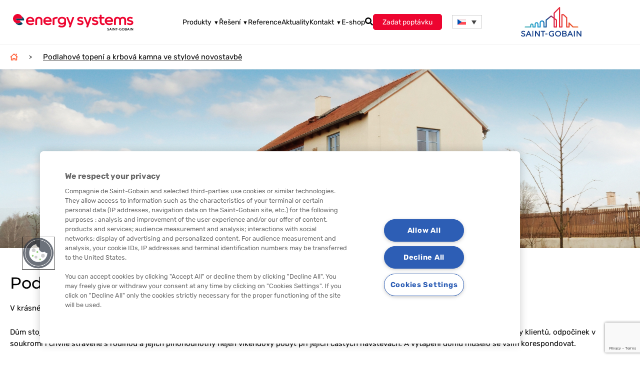

--- FILE ---
content_type: text/html; charset=UTF-8
request_url: https://www.v-system.sk/realizace/podlahove-topeni-a-krbova-kamna-v-novostavbe/
body_size: 22569
content:
<!doctype html>
<html lang="cs-CZ">
<head>
    <meta charset="UTF-8">
    <meta name="viewport" content="width=device-width, initial-scale=1">
    <link rel="profile" href="https://gmpg.org/xfn/11">
    <script src="https://www.google.com/recaptcha/api.js"></script>
    <script src="https://cdn.jsdelivr.net/npm/@tailwindcss/browser@4"></script>
    <meta name="google-site-verification" content="8ZcyoxhMG4axclhoQ8WCNdUheM7-0GYIgjjmt1JsrCg" />
    <link rel="icon" href="/favicon.ico" type="image/x-icon"/>

    <meta name='robots' content='index, follow, max-image-preview:large, max-snippet:-1, max-video-preview:-1' />
<link rel="alternate" hreflang="cs" href="https://www.sg-es.cz/realizace/podlahove-topeni-a-krbova-kamna-v-novostavbe/" />
<link rel="alternate" hreflang="sk" href="https://www.sg-es.sk/realizace/podlahove-topeni-a-krbova-kamna-v-novostavbe/" />
<link rel="alternate" hreflang="en" href="https://www.sg-es.eu/realizace/podlahove-topeni-a-krbova-kamna-v-novostavbe/" />
<link rel="alternate" hreflang="x-default" href="https://www.sg-es.cz/realizace/podlahove-topeni-a-krbova-kamna-v-novostavbe/" />

	<!-- This site is optimized with the Yoast SEO plugin v26.8 - https://yoast.com/product/yoast-seo-wordpress/ -->
	<title>Podlahové topení a krbová kamna ve stylové novostavbě - Energy Systems</title>
	<link rel="canonical" href="https://www.sg-es.cz/realizace/podlahove-topeni-a-krbova-kamna-v-novostavbe/" />
	<meta property="og:locale" content="cs_CZ" />
	<meta property="og:type" content="article" />
	<meta property="og:title" content="Podlahové topení a krbová kamna ve stylové novostavbě - Energy Systems" />
	<meta property="og:description" content="V krásném stylovém domě s atmosférou paní majitelka měla několik jednoznačných požadavků, které zvolený topný systém musel splňovat. Dům stojí v nádherném prostředí s výhledem na bájnou horu Blaník. Dům byl naprojektovaný tak, aby poskytoval [&hellip;]" />
	<meta property="og:url" content="https://www.sg-es.cz/realizace/podlahove-topeni-a-krbova-kamna-v-novostavbe/" />
	<meta property="og:site_name" content="Energy Systems" />
	<meta property="article:modified_time" content="2022-05-11T19:21:28+00:00" />
	<meta property="og:image" content="https://www.sg-es.cz/wp-content/uploads/2020/06/podblanicko_8.jpg" />
	<meta name="twitter:card" content="summary_large_image" />
	<meta name="twitter:label1" content="Odhadovaná doba čtení" />
	<meta name="twitter:data1" content="3 minuty" />
	<script type="application/ld+json" class="yoast-schema-graph">{"@context":"https://schema.org","@graph":[{"@type":"WebPage","@id":"https://www.sg-es.cz/realizace/podlahove-topeni-a-krbova-kamna-v-novostavbe/","url":"https://www.sg-es.cz/realizace/podlahove-topeni-a-krbova-kamna-v-novostavbe/","name":"Podlahové topení a krbová kamna ve stylové novostavbě - Energy Systems","isPartOf":{"@id":"https://www.sg-es.cz/#website"},"primaryImageOfPage":{"@id":"https://www.sg-es.cz/realizace/podlahove-topeni-a-krbova-kamna-v-novostavbe/#primaryimage"},"image":{"@id":"https://www.sg-es.cz/realizace/podlahove-topeni-a-krbova-kamna-v-novostavbe/#primaryimage"},"thumbnailUrl":"https://www.sg-es.cz/wp-content/uploads/2020/06/podblanicko_8.jpg","datePublished":"2020-06-26T20:44:33+00:00","dateModified":"2022-05-11T19:21:28+00:00","breadcrumb":{"@id":"https://www.sg-es.cz/realizace/podlahove-topeni-a-krbova-kamna-v-novostavbe/#breadcrumb"},"inLanguage":"cs","potentialAction":[{"@type":"ReadAction","target":["https://www.sg-es.cz/realizace/podlahove-topeni-a-krbova-kamna-v-novostavbe/"]}]},{"@type":"ImageObject","inLanguage":"cs","@id":"https://www.sg-es.cz/realizace/podlahove-topeni-a-krbova-kamna-v-novostavbe/#primaryimage","url":"https://www.sg-es.cz/wp-content/uploads/2020/06/podblanicko_8.jpg","contentUrl":"https://www.sg-es.cz/wp-content/uploads/2020/06/podblanicko_8.jpg","width":1000,"height":750},{"@type":"BreadcrumbList","@id":"https://www.sg-es.cz/realizace/podlahove-topeni-a-krbova-kamna-v-novostavbe/#breadcrumb","itemListElement":[{"@type":"ListItem","position":1,"name":"Home","item":"https://www.sg-es.cz/"},{"@type":"ListItem","position":2,"name":"Podlahové topení a krbová kamna ve stylové novostavbě"}]},{"@type":"WebSite","@id":"https://www.sg-es.cz/#website","url":"https://www.sg-es.cz/","name":"Energy Systems","description":"Zajistíme pro vás vše od technické konzultace a cenové nabídky zdarma, přes rychlou dodávku materiálu, až po zajištění realizace na klíč.","potentialAction":[{"@type":"SearchAction","target":{"@type":"EntryPoint","urlTemplate":"https://www.sg-es.cz/?s={search_term_string}"},"query-input":{"@type":"PropertyValueSpecification","valueRequired":true,"valueName":"search_term_string"}}],"inLanguage":"cs"}]}</script>
	<!-- / Yoast SEO plugin. -->


<link rel='dns-prefetch' href='//www.sg-es.cz' />
<link rel="alternate" type="application/rss+xml" title="Energy Systems &raquo; RSS zdroj" href="https://www.sg-es.cz/feed/" />
<link rel="alternate" title="oEmbed (JSON)" type="application/json+oembed" href="https://www.v-system.sk/wp-json/oembed/1.0/embed?url=https%3A%2F%2Fwww.sg-es.cz%2Frealizace%2Fpodlahove-topeni-a-krbova-kamna-v-novostavbe%2F" />
<link rel="alternate" title="oEmbed (XML)" type="text/xml+oembed" href="https://www.v-system.sk/wp-json/oembed/1.0/embed?url=https%3A%2F%2Fwww.sg-es.cz%2Frealizace%2Fpodlahove-topeni-a-krbova-kamna-v-novostavbe%2F&#038;format=xml" />
<style id='wp-img-auto-sizes-contain-inline-css' type='text/css'>
img:is([sizes=auto i],[sizes^="auto," i]){contain-intrinsic-size:3000px 1500px}
/*# sourceURL=wp-img-auto-sizes-contain-inline-css */
</style>
<style id='wp-emoji-styles-inline-css' type='text/css'>

	img.wp-smiley, img.emoji {
		display: inline !important;
		border: none !important;
		box-shadow: none !important;
		height: 1em !important;
		width: 1em !important;
		margin: 0 0.07em !important;
		vertical-align: -0.1em !important;
		background: none !important;
		padding: 0 !important;
	}
/*# sourceURL=wp-emoji-styles-inline-css */
</style>
<link rel='stylesheet' id='wp-block-library-css' href='https://www.v-system.sk/wp-includes/css/dist/block-library/style.min.css?ver=6.9' type='text/css' media='all' />
<style id='wp-block-gallery-inline-css' type='text/css'>
.blocks-gallery-grid:not(.has-nested-images),.wp-block-gallery:not(.has-nested-images){display:flex;flex-wrap:wrap;list-style-type:none;margin:0;padding:0}.blocks-gallery-grid:not(.has-nested-images) .blocks-gallery-image,.blocks-gallery-grid:not(.has-nested-images) .blocks-gallery-item,.wp-block-gallery:not(.has-nested-images) .blocks-gallery-image,.wp-block-gallery:not(.has-nested-images) .blocks-gallery-item{display:flex;flex-direction:column;flex-grow:1;justify-content:center;margin:0 1em 1em 0;position:relative;width:calc(50% - 1em)}.blocks-gallery-grid:not(.has-nested-images) .blocks-gallery-image:nth-of-type(2n),.blocks-gallery-grid:not(.has-nested-images) .blocks-gallery-item:nth-of-type(2n),.wp-block-gallery:not(.has-nested-images) .blocks-gallery-image:nth-of-type(2n),.wp-block-gallery:not(.has-nested-images) .blocks-gallery-item:nth-of-type(2n){margin-right:0}.blocks-gallery-grid:not(.has-nested-images) .blocks-gallery-image figure,.blocks-gallery-grid:not(.has-nested-images) .blocks-gallery-item figure,.wp-block-gallery:not(.has-nested-images) .blocks-gallery-image figure,.wp-block-gallery:not(.has-nested-images) .blocks-gallery-item figure{align-items:flex-end;display:flex;height:100%;justify-content:flex-start;margin:0}.blocks-gallery-grid:not(.has-nested-images) .blocks-gallery-image img,.blocks-gallery-grid:not(.has-nested-images) .blocks-gallery-item img,.wp-block-gallery:not(.has-nested-images) .blocks-gallery-image img,.wp-block-gallery:not(.has-nested-images) .blocks-gallery-item img{display:block;height:auto;max-width:100%;width:auto}.blocks-gallery-grid:not(.has-nested-images) .blocks-gallery-image figcaption,.blocks-gallery-grid:not(.has-nested-images) .blocks-gallery-item figcaption,.wp-block-gallery:not(.has-nested-images) .blocks-gallery-image figcaption,.wp-block-gallery:not(.has-nested-images) .blocks-gallery-item figcaption{background:linear-gradient(0deg,#000000b3,#0000004d 70%,#0000);bottom:0;box-sizing:border-box;color:#fff;font-size:.8em;margin:0;max-height:100%;overflow:auto;padding:3em .77em .7em;position:absolute;text-align:center;width:100%;z-index:2}.blocks-gallery-grid:not(.has-nested-images) .blocks-gallery-image figcaption img,.blocks-gallery-grid:not(.has-nested-images) .blocks-gallery-item figcaption img,.wp-block-gallery:not(.has-nested-images) .blocks-gallery-image figcaption img,.wp-block-gallery:not(.has-nested-images) .blocks-gallery-item figcaption img{display:inline}.blocks-gallery-grid:not(.has-nested-images) figcaption,.wp-block-gallery:not(.has-nested-images) figcaption{flex-grow:1}.blocks-gallery-grid:not(.has-nested-images).is-cropped .blocks-gallery-image a,.blocks-gallery-grid:not(.has-nested-images).is-cropped .blocks-gallery-image img,.blocks-gallery-grid:not(.has-nested-images).is-cropped .blocks-gallery-item a,.blocks-gallery-grid:not(.has-nested-images).is-cropped .blocks-gallery-item img,.wp-block-gallery:not(.has-nested-images).is-cropped .blocks-gallery-image a,.wp-block-gallery:not(.has-nested-images).is-cropped .blocks-gallery-image img,.wp-block-gallery:not(.has-nested-images).is-cropped .blocks-gallery-item a,.wp-block-gallery:not(.has-nested-images).is-cropped .blocks-gallery-item img{flex:1;height:100%;object-fit:cover;width:100%}.blocks-gallery-grid:not(.has-nested-images).columns-1 .blocks-gallery-image,.blocks-gallery-grid:not(.has-nested-images).columns-1 .blocks-gallery-item,.wp-block-gallery:not(.has-nested-images).columns-1 .blocks-gallery-image,.wp-block-gallery:not(.has-nested-images).columns-1 .blocks-gallery-item{margin-right:0;width:100%}@media (min-width:600px){.blocks-gallery-grid:not(.has-nested-images).columns-3 .blocks-gallery-image,.blocks-gallery-grid:not(.has-nested-images).columns-3 .blocks-gallery-item,.wp-block-gallery:not(.has-nested-images).columns-3 .blocks-gallery-image,.wp-block-gallery:not(.has-nested-images).columns-3 .blocks-gallery-item{margin-right:1em;width:calc(33.33333% - .66667em)}.blocks-gallery-grid:not(.has-nested-images).columns-4 .blocks-gallery-image,.blocks-gallery-grid:not(.has-nested-images).columns-4 .blocks-gallery-item,.wp-block-gallery:not(.has-nested-images).columns-4 .blocks-gallery-image,.wp-block-gallery:not(.has-nested-images).columns-4 .blocks-gallery-item{margin-right:1em;width:calc(25% - .75em)}.blocks-gallery-grid:not(.has-nested-images).columns-5 .blocks-gallery-image,.blocks-gallery-grid:not(.has-nested-images).columns-5 .blocks-gallery-item,.wp-block-gallery:not(.has-nested-images).columns-5 .blocks-gallery-image,.wp-block-gallery:not(.has-nested-images).columns-5 .blocks-gallery-item{margin-right:1em;width:calc(20% - .8em)}.blocks-gallery-grid:not(.has-nested-images).columns-6 .blocks-gallery-image,.blocks-gallery-grid:not(.has-nested-images).columns-6 .blocks-gallery-item,.wp-block-gallery:not(.has-nested-images).columns-6 .blocks-gallery-image,.wp-block-gallery:not(.has-nested-images).columns-6 .blocks-gallery-item{margin-right:1em;width:calc(16.66667% - .83333em)}.blocks-gallery-grid:not(.has-nested-images).columns-7 .blocks-gallery-image,.blocks-gallery-grid:not(.has-nested-images).columns-7 .blocks-gallery-item,.wp-block-gallery:not(.has-nested-images).columns-7 .blocks-gallery-image,.wp-block-gallery:not(.has-nested-images).columns-7 .blocks-gallery-item{margin-right:1em;width:calc(14.28571% - .85714em)}.blocks-gallery-grid:not(.has-nested-images).columns-8 .blocks-gallery-image,.blocks-gallery-grid:not(.has-nested-images).columns-8 .blocks-gallery-item,.wp-block-gallery:not(.has-nested-images).columns-8 .blocks-gallery-image,.wp-block-gallery:not(.has-nested-images).columns-8 .blocks-gallery-item{margin-right:1em;width:calc(12.5% - .875em)}.blocks-gallery-grid:not(.has-nested-images).columns-1 .blocks-gallery-image:nth-of-type(1n),.blocks-gallery-grid:not(.has-nested-images).columns-1 .blocks-gallery-item:nth-of-type(1n),.blocks-gallery-grid:not(.has-nested-images).columns-2 .blocks-gallery-image:nth-of-type(2n),.blocks-gallery-grid:not(.has-nested-images).columns-2 .blocks-gallery-item:nth-of-type(2n),.blocks-gallery-grid:not(.has-nested-images).columns-3 .blocks-gallery-image:nth-of-type(3n),.blocks-gallery-grid:not(.has-nested-images).columns-3 .blocks-gallery-item:nth-of-type(3n),.blocks-gallery-grid:not(.has-nested-images).columns-4 .blocks-gallery-image:nth-of-type(4n),.blocks-gallery-grid:not(.has-nested-images).columns-4 .blocks-gallery-item:nth-of-type(4n),.blocks-gallery-grid:not(.has-nested-images).columns-5 .blocks-gallery-image:nth-of-type(5n),.blocks-gallery-grid:not(.has-nested-images).columns-5 .blocks-gallery-item:nth-of-type(5n),.blocks-gallery-grid:not(.has-nested-images).columns-6 .blocks-gallery-image:nth-of-type(6n),.blocks-gallery-grid:not(.has-nested-images).columns-6 .blocks-gallery-item:nth-of-type(6n),.blocks-gallery-grid:not(.has-nested-images).columns-7 .blocks-gallery-image:nth-of-type(7n),.blocks-gallery-grid:not(.has-nested-images).columns-7 .blocks-gallery-item:nth-of-type(7n),.blocks-gallery-grid:not(.has-nested-images).columns-8 .blocks-gallery-image:nth-of-type(8n),.blocks-gallery-grid:not(.has-nested-images).columns-8 .blocks-gallery-item:nth-of-type(8n),.wp-block-gallery:not(.has-nested-images).columns-1 .blocks-gallery-image:nth-of-type(1n),.wp-block-gallery:not(.has-nested-images).columns-1 .blocks-gallery-item:nth-of-type(1n),.wp-block-gallery:not(.has-nested-images).columns-2 .blocks-gallery-image:nth-of-type(2n),.wp-block-gallery:not(.has-nested-images).columns-2 .blocks-gallery-item:nth-of-type(2n),.wp-block-gallery:not(.has-nested-images).columns-3 .blocks-gallery-image:nth-of-type(3n),.wp-block-gallery:not(.has-nested-images).columns-3 .blocks-gallery-item:nth-of-type(3n),.wp-block-gallery:not(.has-nested-images).columns-4 .blocks-gallery-image:nth-of-type(4n),.wp-block-gallery:not(.has-nested-images).columns-4 .blocks-gallery-item:nth-of-type(4n),.wp-block-gallery:not(.has-nested-images).columns-5 .blocks-gallery-image:nth-of-type(5n),.wp-block-gallery:not(.has-nested-images).columns-5 .blocks-gallery-item:nth-of-type(5n),.wp-block-gallery:not(.has-nested-images).columns-6 .blocks-gallery-image:nth-of-type(6n),.wp-block-gallery:not(.has-nested-images).columns-6 .blocks-gallery-item:nth-of-type(6n),.wp-block-gallery:not(.has-nested-images).columns-7 .blocks-gallery-image:nth-of-type(7n),.wp-block-gallery:not(.has-nested-images).columns-7 .blocks-gallery-item:nth-of-type(7n),.wp-block-gallery:not(.has-nested-images).columns-8 .blocks-gallery-image:nth-of-type(8n),.wp-block-gallery:not(.has-nested-images).columns-8 .blocks-gallery-item:nth-of-type(8n){margin-right:0}}.blocks-gallery-grid:not(.has-nested-images) .blocks-gallery-image:last-child,.blocks-gallery-grid:not(.has-nested-images) .blocks-gallery-item:last-child,.wp-block-gallery:not(.has-nested-images) .blocks-gallery-image:last-child,.wp-block-gallery:not(.has-nested-images) .blocks-gallery-item:last-child{margin-right:0}.blocks-gallery-grid:not(.has-nested-images).alignleft,.blocks-gallery-grid:not(.has-nested-images).alignright,.wp-block-gallery:not(.has-nested-images).alignleft,.wp-block-gallery:not(.has-nested-images).alignright{max-width:420px;width:100%}.blocks-gallery-grid:not(.has-nested-images).aligncenter .blocks-gallery-item figure,.wp-block-gallery:not(.has-nested-images).aligncenter .blocks-gallery-item figure{justify-content:center}.wp-block-gallery:not(.is-cropped) .blocks-gallery-item{align-self:flex-start}figure.wp-block-gallery.has-nested-images{align-items:normal}.wp-block-gallery.has-nested-images figure.wp-block-image:not(#individual-image){margin:0;width:calc(50% - var(--wp--style--unstable-gallery-gap, 16px)/2)}.wp-block-gallery.has-nested-images figure.wp-block-image{box-sizing:border-box;display:flex;flex-direction:column;flex-grow:1;justify-content:center;max-width:100%;position:relative}.wp-block-gallery.has-nested-images figure.wp-block-image>a,.wp-block-gallery.has-nested-images figure.wp-block-image>div{flex-direction:column;flex-grow:1;margin:0}.wp-block-gallery.has-nested-images figure.wp-block-image img{display:block;height:auto;max-width:100%!important;width:auto}.wp-block-gallery.has-nested-images figure.wp-block-image figcaption,.wp-block-gallery.has-nested-images figure.wp-block-image:has(figcaption):before{bottom:0;left:0;max-height:100%;position:absolute;right:0}.wp-block-gallery.has-nested-images figure.wp-block-image:has(figcaption):before{backdrop-filter:blur(3px);content:"";height:100%;-webkit-mask-image:linear-gradient(0deg,#000 20%,#0000);mask-image:linear-gradient(0deg,#000 20%,#0000);max-height:40%;pointer-events:none}.wp-block-gallery.has-nested-images figure.wp-block-image figcaption{box-sizing:border-box;color:#fff;font-size:13px;margin:0;overflow:auto;padding:1em;text-align:center;text-shadow:0 0 1.5px #000}.wp-block-gallery.has-nested-images figure.wp-block-image figcaption::-webkit-scrollbar{height:12px;width:12px}.wp-block-gallery.has-nested-images figure.wp-block-image figcaption::-webkit-scrollbar-track{background-color:initial}.wp-block-gallery.has-nested-images figure.wp-block-image figcaption::-webkit-scrollbar-thumb{background-clip:padding-box;background-color:initial;border:3px solid #0000;border-radius:8px}.wp-block-gallery.has-nested-images figure.wp-block-image figcaption:focus-within::-webkit-scrollbar-thumb,.wp-block-gallery.has-nested-images figure.wp-block-image figcaption:focus::-webkit-scrollbar-thumb,.wp-block-gallery.has-nested-images figure.wp-block-image figcaption:hover::-webkit-scrollbar-thumb{background-color:#fffc}.wp-block-gallery.has-nested-images figure.wp-block-image figcaption{scrollbar-color:#0000 #0000;scrollbar-gutter:stable both-edges;scrollbar-width:thin}.wp-block-gallery.has-nested-images figure.wp-block-image figcaption:focus,.wp-block-gallery.has-nested-images figure.wp-block-image figcaption:focus-within,.wp-block-gallery.has-nested-images figure.wp-block-image figcaption:hover{scrollbar-color:#fffc #0000}.wp-block-gallery.has-nested-images figure.wp-block-image figcaption{will-change:transform}@media (hover:none){.wp-block-gallery.has-nested-images figure.wp-block-image figcaption{scrollbar-color:#fffc #0000}}.wp-block-gallery.has-nested-images figure.wp-block-image figcaption{background:linear-gradient(0deg,#0006,#0000)}.wp-block-gallery.has-nested-images figure.wp-block-image figcaption img{display:inline}.wp-block-gallery.has-nested-images figure.wp-block-image figcaption a{color:inherit}.wp-block-gallery.has-nested-images figure.wp-block-image.has-custom-border img{box-sizing:border-box}.wp-block-gallery.has-nested-images figure.wp-block-image.has-custom-border>a,.wp-block-gallery.has-nested-images figure.wp-block-image.has-custom-border>div,.wp-block-gallery.has-nested-images figure.wp-block-image.is-style-rounded>a,.wp-block-gallery.has-nested-images figure.wp-block-image.is-style-rounded>div{flex:1 1 auto}.wp-block-gallery.has-nested-images figure.wp-block-image.has-custom-border figcaption,.wp-block-gallery.has-nested-images figure.wp-block-image.is-style-rounded figcaption{background:none;color:inherit;flex:initial;margin:0;padding:10px 10px 9px;position:relative;text-shadow:none}.wp-block-gallery.has-nested-images figure.wp-block-image.has-custom-border:before,.wp-block-gallery.has-nested-images figure.wp-block-image.is-style-rounded:before{content:none}.wp-block-gallery.has-nested-images figcaption{flex-basis:100%;flex-grow:1;text-align:center}.wp-block-gallery.has-nested-images:not(.is-cropped) figure.wp-block-image:not(#individual-image){margin-bottom:auto;margin-top:0}.wp-block-gallery.has-nested-images.is-cropped figure.wp-block-image:not(#individual-image){align-self:inherit}.wp-block-gallery.has-nested-images.is-cropped figure.wp-block-image:not(#individual-image)>a,.wp-block-gallery.has-nested-images.is-cropped figure.wp-block-image:not(#individual-image)>div:not(.components-drop-zone){display:flex}.wp-block-gallery.has-nested-images.is-cropped figure.wp-block-image:not(#individual-image) a,.wp-block-gallery.has-nested-images.is-cropped figure.wp-block-image:not(#individual-image) img{flex:1 0 0%;height:100%;object-fit:cover;width:100%}.wp-block-gallery.has-nested-images.columns-1 figure.wp-block-image:not(#individual-image){width:100%}@media (min-width:600px){.wp-block-gallery.has-nested-images.columns-3 figure.wp-block-image:not(#individual-image){width:calc(33.33333% - var(--wp--style--unstable-gallery-gap, 16px)*.66667)}.wp-block-gallery.has-nested-images.columns-4 figure.wp-block-image:not(#individual-image){width:calc(25% - var(--wp--style--unstable-gallery-gap, 16px)*.75)}.wp-block-gallery.has-nested-images.columns-5 figure.wp-block-image:not(#individual-image){width:calc(20% - var(--wp--style--unstable-gallery-gap, 16px)*.8)}.wp-block-gallery.has-nested-images.columns-6 figure.wp-block-image:not(#individual-image){width:calc(16.66667% - var(--wp--style--unstable-gallery-gap, 16px)*.83333)}.wp-block-gallery.has-nested-images.columns-7 figure.wp-block-image:not(#individual-image){width:calc(14.28571% - var(--wp--style--unstable-gallery-gap, 16px)*.85714)}.wp-block-gallery.has-nested-images.columns-8 figure.wp-block-image:not(#individual-image){width:calc(12.5% - var(--wp--style--unstable-gallery-gap, 16px)*.875)}.wp-block-gallery.has-nested-images.columns-default figure.wp-block-image:not(#individual-image){width:calc(33.33% - var(--wp--style--unstable-gallery-gap, 16px)*.66667)}.wp-block-gallery.has-nested-images.columns-default figure.wp-block-image:not(#individual-image):first-child:nth-last-child(2),.wp-block-gallery.has-nested-images.columns-default figure.wp-block-image:not(#individual-image):first-child:nth-last-child(2)~figure.wp-block-image:not(#individual-image){width:calc(50% - var(--wp--style--unstable-gallery-gap, 16px)*.5)}.wp-block-gallery.has-nested-images.columns-default figure.wp-block-image:not(#individual-image):first-child:last-child{width:100%}}.wp-block-gallery.has-nested-images.alignleft,.wp-block-gallery.has-nested-images.alignright{max-width:420px;width:100%}.wp-block-gallery.has-nested-images.aligncenter{justify-content:center}
/*# sourceURL=https://www.sg-es.cz/wp-includes/blocks/gallery/style.min.css */
</style>
<style id='global-styles-inline-css' type='text/css'>
:root{--wp--preset--aspect-ratio--square: 1;--wp--preset--aspect-ratio--4-3: 4/3;--wp--preset--aspect-ratio--3-4: 3/4;--wp--preset--aspect-ratio--3-2: 3/2;--wp--preset--aspect-ratio--2-3: 2/3;--wp--preset--aspect-ratio--16-9: 16/9;--wp--preset--aspect-ratio--9-16: 9/16;--wp--preset--color--black: #000000;--wp--preset--color--cyan-bluish-gray: #abb8c3;--wp--preset--color--white: #ffffff;--wp--preset--color--pale-pink: #f78da7;--wp--preset--color--vivid-red: #cf2e2e;--wp--preset--color--luminous-vivid-orange: #ff6900;--wp--preset--color--luminous-vivid-amber: #fcb900;--wp--preset--color--light-green-cyan: #7bdcb5;--wp--preset--color--vivid-green-cyan: #00d084;--wp--preset--color--pale-cyan-blue: #8ed1fc;--wp--preset--color--vivid-cyan-blue: #0693e3;--wp--preset--color--vivid-purple: #9b51e0;--wp--preset--gradient--vivid-cyan-blue-to-vivid-purple: linear-gradient(135deg,rgb(6,147,227) 0%,rgb(155,81,224) 100%);--wp--preset--gradient--light-green-cyan-to-vivid-green-cyan: linear-gradient(135deg,rgb(122,220,180) 0%,rgb(0,208,130) 100%);--wp--preset--gradient--luminous-vivid-amber-to-luminous-vivid-orange: linear-gradient(135deg,rgb(252,185,0) 0%,rgb(255,105,0) 100%);--wp--preset--gradient--luminous-vivid-orange-to-vivid-red: linear-gradient(135deg,rgb(255,105,0) 0%,rgb(207,46,46) 100%);--wp--preset--gradient--very-light-gray-to-cyan-bluish-gray: linear-gradient(135deg,rgb(238,238,238) 0%,rgb(169,184,195) 100%);--wp--preset--gradient--cool-to-warm-spectrum: linear-gradient(135deg,rgb(74,234,220) 0%,rgb(151,120,209) 20%,rgb(207,42,186) 40%,rgb(238,44,130) 60%,rgb(251,105,98) 80%,rgb(254,248,76) 100%);--wp--preset--gradient--blush-light-purple: linear-gradient(135deg,rgb(255,206,236) 0%,rgb(152,150,240) 100%);--wp--preset--gradient--blush-bordeaux: linear-gradient(135deg,rgb(254,205,165) 0%,rgb(254,45,45) 50%,rgb(107,0,62) 100%);--wp--preset--gradient--luminous-dusk: linear-gradient(135deg,rgb(255,203,112) 0%,rgb(199,81,192) 50%,rgb(65,88,208) 100%);--wp--preset--gradient--pale-ocean: linear-gradient(135deg,rgb(255,245,203) 0%,rgb(182,227,212) 50%,rgb(51,167,181) 100%);--wp--preset--gradient--electric-grass: linear-gradient(135deg,rgb(202,248,128) 0%,rgb(113,206,126) 100%);--wp--preset--gradient--midnight: linear-gradient(135deg,rgb(2,3,129) 0%,rgb(40,116,252) 100%);--wp--preset--font-size--small: 13px;--wp--preset--font-size--medium: 20px;--wp--preset--font-size--large: 36px;--wp--preset--font-size--x-large: 42px;--wp--preset--spacing--20: 0.44rem;--wp--preset--spacing--30: 0.67rem;--wp--preset--spacing--40: 1rem;--wp--preset--spacing--50: 1.5rem;--wp--preset--spacing--60: 2.25rem;--wp--preset--spacing--70: 3.38rem;--wp--preset--spacing--80: 5.06rem;--wp--preset--shadow--natural: 6px 6px 9px rgba(0, 0, 0, 0.2);--wp--preset--shadow--deep: 12px 12px 50px rgba(0, 0, 0, 0.4);--wp--preset--shadow--sharp: 6px 6px 0px rgba(0, 0, 0, 0.2);--wp--preset--shadow--outlined: 6px 6px 0px -3px rgb(255, 255, 255), 6px 6px rgb(0, 0, 0);--wp--preset--shadow--crisp: 6px 6px 0px rgb(0, 0, 0);}:where(.is-layout-flex){gap: 0.5em;}:where(.is-layout-grid){gap: 0.5em;}body .is-layout-flex{display: flex;}.is-layout-flex{flex-wrap: wrap;align-items: center;}.is-layout-flex > :is(*, div){margin: 0;}body .is-layout-grid{display: grid;}.is-layout-grid > :is(*, div){margin: 0;}:where(.wp-block-columns.is-layout-flex){gap: 2em;}:where(.wp-block-columns.is-layout-grid){gap: 2em;}:where(.wp-block-post-template.is-layout-flex){gap: 1.25em;}:where(.wp-block-post-template.is-layout-grid){gap: 1.25em;}.has-black-color{color: var(--wp--preset--color--black) !important;}.has-cyan-bluish-gray-color{color: var(--wp--preset--color--cyan-bluish-gray) !important;}.has-white-color{color: var(--wp--preset--color--white) !important;}.has-pale-pink-color{color: var(--wp--preset--color--pale-pink) !important;}.has-vivid-red-color{color: var(--wp--preset--color--vivid-red) !important;}.has-luminous-vivid-orange-color{color: var(--wp--preset--color--luminous-vivid-orange) !important;}.has-luminous-vivid-amber-color{color: var(--wp--preset--color--luminous-vivid-amber) !important;}.has-light-green-cyan-color{color: var(--wp--preset--color--light-green-cyan) !important;}.has-vivid-green-cyan-color{color: var(--wp--preset--color--vivid-green-cyan) !important;}.has-pale-cyan-blue-color{color: var(--wp--preset--color--pale-cyan-blue) !important;}.has-vivid-cyan-blue-color{color: var(--wp--preset--color--vivid-cyan-blue) !important;}.has-vivid-purple-color{color: var(--wp--preset--color--vivid-purple) !important;}.has-black-background-color{background-color: var(--wp--preset--color--black) !important;}.has-cyan-bluish-gray-background-color{background-color: var(--wp--preset--color--cyan-bluish-gray) !important;}.has-white-background-color{background-color: var(--wp--preset--color--white) !important;}.has-pale-pink-background-color{background-color: var(--wp--preset--color--pale-pink) !important;}.has-vivid-red-background-color{background-color: var(--wp--preset--color--vivid-red) !important;}.has-luminous-vivid-orange-background-color{background-color: var(--wp--preset--color--luminous-vivid-orange) !important;}.has-luminous-vivid-amber-background-color{background-color: var(--wp--preset--color--luminous-vivid-amber) !important;}.has-light-green-cyan-background-color{background-color: var(--wp--preset--color--light-green-cyan) !important;}.has-vivid-green-cyan-background-color{background-color: var(--wp--preset--color--vivid-green-cyan) !important;}.has-pale-cyan-blue-background-color{background-color: var(--wp--preset--color--pale-cyan-blue) !important;}.has-vivid-cyan-blue-background-color{background-color: var(--wp--preset--color--vivid-cyan-blue) !important;}.has-vivid-purple-background-color{background-color: var(--wp--preset--color--vivid-purple) !important;}.has-black-border-color{border-color: var(--wp--preset--color--black) !important;}.has-cyan-bluish-gray-border-color{border-color: var(--wp--preset--color--cyan-bluish-gray) !important;}.has-white-border-color{border-color: var(--wp--preset--color--white) !important;}.has-pale-pink-border-color{border-color: var(--wp--preset--color--pale-pink) !important;}.has-vivid-red-border-color{border-color: var(--wp--preset--color--vivid-red) !important;}.has-luminous-vivid-orange-border-color{border-color: var(--wp--preset--color--luminous-vivid-orange) !important;}.has-luminous-vivid-amber-border-color{border-color: var(--wp--preset--color--luminous-vivid-amber) !important;}.has-light-green-cyan-border-color{border-color: var(--wp--preset--color--light-green-cyan) !important;}.has-vivid-green-cyan-border-color{border-color: var(--wp--preset--color--vivid-green-cyan) !important;}.has-pale-cyan-blue-border-color{border-color: var(--wp--preset--color--pale-cyan-blue) !important;}.has-vivid-cyan-blue-border-color{border-color: var(--wp--preset--color--vivid-cyan-blue) !important;}.has-vivid-purple-border-color{border-color: var(--wp--preset--color--vivid-purple) !important;}.has-vivid-cyan-blue-to-vivid-purple-gradient-background{background: var(--wp--preset--gradient--vivid-cyan-blue-to-vivid-purple) !important;}.has-light-green-cyan-to-vivid-green-cyan-gradient-background{background: var(--wp--preset--gradient--light-green-cyan-to-vivid-green-cyan) !important;}.has-luminous-vivid-amber-to-luminous-vivid-orange-gradient-background{background: var(--wp--preset--gradient--luminous-vivid-amber-to-luminous-vivid-orange) !important;}.has-luminous-vivid-orange-to-vivid-red-gradient-background{background: var(--wp--preset--gradient--luminous-vivid-orange-to-vivid-red) !important;}.has-very-light-gray-to-cyan-bluish-gray-gradient-background{background: var(--wp--preset--gradient--very-light-gray-to-cyan-bluish-gray) !important;}.has-cool-to-warm-spectrum-gradient-background{background: var(--wp--preset--gradient--cool-to-warm-spectrum) !important;}.has-blush-light-purple-gradient-background{background: var(--wp--preset--gradient--blush-light-purple) !important;}.has-blush-bordeaux-gradient-background{background: var(--wp--preset--gradient--blush-bordeaux) !important;}.has-luminous-dusk-gradient-background{background: var(--wp--preset--gradient--luminous-dusk) !important;}.has-pale-ocean-gradient-background{background: var(--wp--preset--gradient--pale-ocean) !important;}.has-electric-grass-gradient-background{background: var(--wp--preset--gradient--electric-grass) !important;}.has-midnight-gradient-background{background: var(--wp--preset--gradient--midnight) !important;}.has-small-font-size{font-size: var(--wp--preset--font-size--small) !important;}.has-medium-font-size{font-size: var(--wp--preset--font-size--medium) !important;}.has-large-font-size{font-size: var(--wp--preset--font-size--large) !important;}.has-x-large-font-size{font-size: var(--wp--preset--font-size--x-large) !important;}
/*# sourceURL=global-styles-inline-css */
</style>
<style id='core-block-supports-inline-css' type='text/css'>
.wp-block-gallery.wp-block-gallery-1{--wp--style--unstable-gallery-gap:var( --wp--style--gallery-gap-default, var( --gallery-block--gutter-size, var( --wp--style--block-gap, 0.5em ) ) );gap:var( --wp--style--gallery-gap-default, var( --gallery-block--gutter-size, var( --wp--style--block-gap, 0.5em ) ) );}
/*# sourceURL=core-block-supports-inline-css */
</style>

<style id='classic-theme-styles-inline-css' type='text/css'>
/*! This file is auto-generated */
.wp-block-button__link{color:#fff;background-color:#32373c;border-radius:9999px;box-shadow:none;text-decoration:none;padding:calc(.667em + 2px) calc(1.333em + 2px);font-size:1.125em}.wp-block-file__button{background:#32373c;color:#fff;text-decoration:none}
/*# sourceURL=/wp-includes/css/classic-themes.min.css */
</style>
<link rel='stylesheet' id='wpml-legacy-dropdown-click-0-css' href='https://www.v-system.sk/wp-content/plugins/sitepress-multilingual-cms/templates/language-switchers/legacy-dropdown-click/style.min.css?ver=1' type='text/css' media='all' />
<link rel='stylesheet' id='local-fonts-css' href='https://www.v-system.sk/wp-content/themes/vsystem/assets/fonts/fonts.css?ver=1.0.0' type='text/css' media='all' />
<link rel='stylesheet' id='vsystem-slick-css' href='https://www.v-system.sk/wp-content/themes/vsystem/assets/css/slick.css?ver=6.9' type='text/css' media='all' />
<link rel='stylesheet' id='vsystem-remodal-css' href='https://www.v-system.sk/wp-content/themes/vsystem/assets/css/remodal.css?ver=6.9' type='text/css' media='all' />
<link rel='stylesheet' id='vsystem-remodal-theme-css' href='https://www.v-system.sk/wp-content/themes/vsystem/assets/css/remodal-default-theme.css?ver=6.9' type='text/css' media='all' />
<link rel='stylesheet' id='vsystem-colorbox-css' href='https://www.v-system.sk/wp-content/themes/vsystem/assets/css/colorbox.css?ver=6.9' type='text/css' media='all' />
<link rel='stylesheet' id='vsystem-style-css' href='https://www.v-system.sk/wp-content/themes/vsystem/assets/css/global.css?ver=20200528' type='text/css' media='all' />
<link rel='stylesheet' id='vsystem-wpupper-css-css' href='https://www.v-system.sk/wp-content/themes/vsystem/../../plugins/wpupper-share-buttons/build/style.css?ver=6.9' type='text/css' media='all' />
<link rel='stylesheet' id='wp-block-paragraph-css' href='https://www.v-system.sk/wp-includes/blocks/paragraph/style.min.css?ver=6.9' type='text/css' media='all' />
<link rel='stylesheet' id='wp-block-heading-css' href='https://www.v-system.sk/wp-includes/blocks/heading/style.min.css?ver=6.9' type='text/css' media='all' />
<link rel='stylesheet' id='wp-block-list-css' href='https://www.v-system.sk/wp-includes/blocks/list/style.min.css?ver=6.9' type='text/css' media='all' />
<script type="text/javascript" src="https://www.v-system.sk/wp-content/plugins/sitepress-multilingual-cms/templates/language-switchers/legacy-dropdown-click/script.min.js?ver=1" id="wpml-legacy-dropdown-click-0-js"></script>
<script type="text/javascript" id="wpml-xdomain-data-js-extra">
/* <![CDATA[ */
var wpml_xdomain_data = {"css_selector":"wpml-ls-item","ajax_url":"https://www.sg-es.cz/wp-admin/admin-ajax.php","current_lang":"cs","_nonce":"66292dc1d3"};
//# sourceURL=wpml-xdomain-data-js-extra
/* ]]> */
</script>
<script type="text/javascript" src="https://www.v-system.sk/wp-content/plugins/sitepress-multilingual-cms/res/js/xdomain-data.js?ver=486900" id="wpml-xdomain-data-js" defer="defer" data-wp-strategy="defer"></script>
<link rel="https://api.w.org/" href="https://www.v-system.sk/wp-json/" /><link rel="alternate" title="JSON" type="application/json" href="https://www.v-system.sk/wp-json/wp/v2/projects/983" /><link rel="EditURI" type="application/rsd+xml" title="RSD" href="https://www.sg-es.cz/xmlrpc.php?rsd" />
<meta name="generator" content="WordPress 6.9" />
<link rel='shortlink' href='https://www.sg-es.cz/?p=983' />
<meta name="generator" content="WPML ver:4.8.6 stt:9,1,10;" />
<!-- OneTrust Cookies Consent Notice start for sg-es.cz -->
<script src="https://cdn.cookielaw.org/scripttemplates/otSDKStub.js"  type="text/javascript" charset="UTF-8" data-domain-script="01939585-194f-73e7-8d8e-7d48f4ebeebf" ></script>
<script type="text/javascript">
function OptanonWrapper() { }
</script>
<!-- OneTrust Cookies Consent Notice end for sg-es.cz -->
    	<!-- Google Tag Manager -->
<script>(function(w,d,s,l,i){w[l]=w[l]||[];w[l].push({'gtm.start':
new Date().getTime(),event:'gtm.js'});var f=d.getElementsByTagName(s)[0],
j=d.createElement(s),dl=l!='dataLayer'?'&l='+l:'';j.async=true;j.src=
'https://www.googletagmanager.com/gtm.js?id='+i+dl;f.parentNode.insertBefore(j,f);
})(window,document,'script','dataLayer','GTM-5BWWM7DC');</script>
<!-- End Google Tag Manager -->
    
    <script>

        function poptavkaModalFormSubmit(token) {
            $('form#poptavkaModalForm input[name=recaptcha_token]').val(token);
            setTimeout(() => {
                $('#poptavkaModalForm').submit();
            }, 50);
        }

        function kontaktFormSubmit(token) {
            $('form#kontaktForm input[name=recaptcha_token]').val(token);
            setTimeout(() => {
                $('#kontaktForm').submit();
            }, 50);
        }

        function poptavkaFormSubmit(token) {
            $('form#poptavkaForm input[name=recaptcha_token]').val(token);
            setTimeout(() => {
                $('#poptavkaForm').submit();
            }, 50);
        }

        function newsletterFormSubmit(token) {
            $('form#newsletterForm input[name=recaptcha_token]').val(token);
            setTimeout(() => {
                $('#newsletterForm').submit();
            }, 50);
        }

        function karieraFormSubmit(token) {
            $('form#karieraForm input[name=recaptcha_token]').val(token);
            setTimeout(() => {
                $('#karieraForm').submit();
            }, 50);
        }

        function zarukaFormSubmit(token) {
            $('form#zarukaForm input[name=recaptcha_token]').val(token);
            setTimeout(() => {
                $('#zarukaForm').submit();
            }, 50);
        }

        function filtryFormSubmit(token) {
            $('form#filtryForm input[name=recaptcha_token]').val(token);
            setTimeout(() => {
                $('#filtryForm').submit();
            }, 50);
        }

        function rekuperaceFormSubmit(token) {
            $('form#rekuperaceForm input[name=recaptcha_token]').val(token);
            setTimeout(() => {
                $('#rekuperaceForm').submit();
            }, 50);
        }
    </script>

    <style>
#wp-admin-bar-top-secondary {
    display: none;
}

p img.alignnone {
    display: inline-block !important;
}

.wp-block-column.has-background {
    border-radius: 25px !important;
    padding: 1rem 2rem !important;
}

.wp-block-media-text__content a {
    text-decoration: underline;
}

.section-detail a {
    text-decoration: underline;
}

.wp-block-media-text__content a:hover {
    text-decoration: underline;
}

.es-logo {
    display: flex; align-items: center; margin-right: 1rem;
}

@media (max-width: 1222px) {
.es-logo {
    display:none;
}
}

@media (max-width: 767px) {
.wpml-ls-statics-shortcode_actions {
display: none;
}

.menu-menu-cz-container, .menu-hlavni-menu-container {
	max-width:100%; overflow-x: auto; overflow-y: visible;
}

}

header .right {
margin-top: 0px;
}

 header nav .menu li.menu-item,  header nav .menu li.menu-item a {
                margin-left:0 !important;
     		background: none; border: none;
	   }
	.has-text-align-center {
		text-align: center !important;
	}

        .wpml-ls-item-en {
            display: none !important;
        }

        
        @media screen and ( min-width: 1024px ) {
            .section-icons .icon {
                width: 17%;
            }
        }

        .products-side-menu .side-menu-link.penb-green .icon {
            background: #cfd51c url('https://www.sg-es.cz/wp-content/themes/vsystem/assets/css/images/icon-penb-hover.png') center center no-repeat;
            background-size: 34px 30px;
        }

        .products-side-menu .side-menu-link.penb-green:hover .icon {
            background-color: #CAD103 !important;
        }

    .section-products-detail .introduction .products-detail-faq {
    	width: 25%;
    }

    .section-products-detail .introduction .text {
        	width: 75%;
    }

        .section-icons .inner {
            padding-left: 80px;
            background-position: 20px center;
        }

        
        .box.hidden {
            display: none;
        }

        .text p a {
            text-decoration: underline !important;
        }

        .top-alert a {
            text-decoration: underline;
        }

        .wp-block-buttons .wp-block-button__link {
            width: auto;
        }

 #infigy-demo {
     width: 270px;
     height: 570px;
 }

#infigy-demo iframe {
    width: 100% !important;
    height: 100% !important;
}

@media screen and (min-width: 640px) {
    #infigy-demo {
        width: 383px;
        height: 800px;
    }
}

        a[id]::before {
            content: '';
            display: block;
            height:      90px;
            margin-top: -90px;
            visibility: hidden;
        }

        .xinvert {
            color: #424044 !important;
        }

        .remodal .modal-top-1 {
            margin-top: 1rem;
        }

        @media print {
            header, footer, .section-newsletter, .img-detail, .breadcrumbs, .wpusb {
                display: none;
            }
        }

        ul.blocks-gallery-grid li {
            list-style: none;
            background: none;
        }

        ul.blocks-gallery-grid li:before {
            display: none;
        }

        .wp-block-group__inner-container > p,
        .section-detail .container > p,
        .page-id-138 .container h1,
        .single-projects .container h1,
        .single-projects .container h3,
        .single-blogposts .container h1,
        .single-blogposts .container h3,
        {
            margin-left: 20px;
        }

        figure.wp-block-table {
            margin-inline-start: 20px;
            margin-inline-end: 20px;
        }

        .wp-block-image img {
            height: auto !important;
        }

        .wp-block-gallery.is-cropped figure.wp-block-image {
            display: flex;
            flex-direction: column;
        }

        .wp-block-gallery.is-cropped figure.wp-block-image img {
            flex: 1 1 0;
            height: 100% !important;
            width: 100%;
            object-fit: cover;
        }

        .wpml-ls-legacy-dropdown-click {
            width: 60px;
            float: right;
            margin-left: 1rem;
            position: relative;
            top: 2px;
        }

        .page-id-138 .section-slider-photos .photo {
            background-size: contain;
        }

        .blocks-gallery-item figure img {
            cursor: pointer;
        }

        .wp-block-quote.is-large, .wp-block-quote.is-style-large {
            padding-left: 60px !important;
        }

        #frm-file, #frm-contactForm-file {
            display: none;
        }

        section ul.blocks-gallery-grid li {
            padding-left: 0 !important;
        }

        .wp-block-image figcaption {
            text-align: center;
        }

        @media (max-width: 1360px) {
            .products-side-menu {
                display: none;
            }
        }

        .wp-block-image .aligncenter {
            display: flex;
            justify-content: center;
        }

    </style>

    <style type="text/css">
        #wpusb-container-rounded {
            text-align: center;
            margin-top: 1rem;
        }
    </style>

    <!-- SEEKY-->
    <script type="text/javascript">
        var _paq = _paq || [];
        _paq.push(['trackPageView']);
        _paq.push(['enableLinkTracking']);
        (function () {
            var u = "//ifirmy.cz/pxstats/";
            _paq.push(['setTrackerUrl', u + 'piwik.php']);
            _paq.push(['setSiteId', 5465]);
            var d = document, g = d.createElement('script'), s = d.getElementsByTagName('script')[0];
            g.type = 'text/javascript';
            g.async = true;
            g.defer = true;
            g.src = u + 'piwik.js';
            s.parentNode.insertBefore(g, s);
        })();
    </script>
    <noscript><p><img src="//ifirmy.cz/pxstats/piwik.php?idsite=5465" style="border:0;" alt=""/></p></noscript>
    <!-- End SEEKY -->

    <script src="//mozilla.github.io/pdf.js/build/pdf.js"></script>

            <style type="text/css">
        .wp-block-media-text__media img {
            height: auto !important;
        }

        .top-alert {
            background: #ED0530 !important;
            z-index: 15000;
            position: relative;
            top: -14px;
            width: 100%;
            padding: 0.5rem 0;
        }

        /* Reviews responsive display */
        .desktop-only {
            display: block;
        }

        .mobile-only {
            display: none;
        }

        @media (max-width: 767px) {
            .desktop-only {
                display: none !important;
            }

            .mobile-only {
                display: block !important;
            }

            .menu-menu-cz-container {
                display: none;
            }

            .info-firmy {
                display: none !important;
            }

            /* Better mobile reviews styling */
            .google-reviews-mobile .container > div {
                margin: 20px 10px !important;
            }

            .google-reviews-mobile .container > div > div {
                min-width: 260px !important;
            }

            /* Carousel buttons side by side on mobile */
            .carousel-buttons {
                display: flex !important;
                gap: 8px !important;
                justify-content: flex-start !important;
                align-items: center !important;
            }

            .carousel-buttons .button,
            .section-intro .button {
                margin: 0 !important;
                margin-right: 8px !important;
                padding: 10px 15px !important;
                font-size: 13px !important;
                white-space: nowrap !important;
                flex: 0 0 auto !important;
                min-width: auto !important;
                display: inline-flex !important;
                align-items: center !important;
                justify-content: center !important;
                line-height: normal !important;
            }

            .carousel-buttons .button:last-child {
                margin-right: 0 !important;
            }

            /* Section icons margin on mobile */
            .section-icons {
                margin-top: 35px !important;
            }
        }

        .top-alert p {
            color: #fff !important;
            text-align: center;
            margin: 0;
            padding: 0;
        }

        .fa {
            -moz-osx-font-smoothing: grayscale;
            -webkit-font-smoothing: antialiased;
            display: inline-block;
            font-style: normal;
            font-variant: normal;
            text-rendering: auto;
            line-height: 1;
        }

        .fa-search:before {
            content: "\f002";
        }

        .fa {
            font-family: 'Font Awesome 5 Free';
            font-weight: 900;
        }

        button, fieldset, form, input {
            margin: 0;
            padding: 0;
        }

        .blind {
            display: none !important;
        }

        fieldset {
            border: none;
        }

        input {
            display: block;
            resize: none;
        }

        button, input {
            outline: 0;
            font-family: Raleway, sans-serif;
        }

        button {
            cursor: pointer;
        }

        * {
            box-sizing: border-box;
            -moz-box-sizing: border-box;
            -webkit-box-sizing: border-box;
        }

        form {
            min-height: 1px;
            width: 100%;
            clear: both;
        }

        form:after {
            content: ".";
            display: block;
            clear: both;
            visibility: hidden;
            overflow: hidden;
            height: 0;
        }

        form fieldset {
            min-height: 1px;
            width: 100%;
            clear: both;
        }

        form fieldset:after {
            content: ".";
            display: block;
            clear: both;
            visibility: hidden;
            overflow: hidden;
            height: 0;
        }

        form label {
            color: #717073;
            font-size: 14px;
            line-height: 22px;
            display: block;
            width: 100%;
        }

        form button i {
            margin-left: 12px;
            display: inline-block;
        }

        form input {
            display: block;
            width: 100%;
            border: 2px solid #e3e2e2;
            outline: 0 !important;
            color: #515054;
            font-size: 14px;
            padding-left: 20px;
            padding-right: 20px;
            height: 42px;
            line-height: 42px;
            border-radius: 21px;
            background: 0 0;
        }

        form input:focus {
            border-color: #11b0e8;
        }

        .search-main-box {
            background: #ff3600;
            display: none;
            margin-top: 12px;
            padding: 1rem;
            position: absolute;
            width: 100%;
        }

        .search-main-box form {
            display: block;
            max-width: 700px;
            width: 100%;
            margin: 0 auto;
            position: relative;
        }

        .search-main-box form input {
            height: 46px;
            line-height: 46px;
            background: #fff;
            border-radius: 23px;
            border: none;
            display: block;
            width: 100%;
            padding: 0 70px 0 30px;
            font-size: 15px;
            color: #000;
        }

        .search-main-box form button {
            border: none;
            background: 0 0;
            color: #000;
            position: absolute;
            top: 13px;
            right: 20px;
        }

        .wp-block-embed__wrapper {
            text-align: center !important;
        }

        table tr:last-of-type td, table tr:last-of-type th {
            border-bottom: 1px solid black;
        }

        .container {
            max-width: 1600px;
        }

        /* Partners section styling */
        .partners-section {
            background-color: #f8f8f8;
            padding: 40px 0;
        }

        .partners-section .partner-logo {
            transition: transform 0.3s ease, opacity 0.3s ease;
        }

        .partners-section .partner-logo:hover {
            transform: scale(1.1);
            opacity: 0.8;
        }

        /* Product detail page - make FAQs full width on desktop too */
        .section-products-detail .introduction .text {
            width: 100% !important;
            float: none !important;
            padding-right: 0 !important;
        }

        .section-products-detail .introduction .products-detail-faq {
            width: 100% !important;
            float: none !important;
            clear: both !important;
            margin-top: 60px !important;
            max-width: 900px;
            margin-left: auto;
            margin-right: auto;
        }

        /* Make videos responsive - fix overflow on mobile */
        .section-products-detail iframe,
        .section-detail iframe,
        .container iframe[src*="youtube"],
        .container iframe[src*="vimeo"] {
            max-width: 100% !important;
            height: auto !important;
            aspect-ratio: 16/9;
        }

        /* Alternative responsive video wrapper */
        .section-products-detail p:has(iframe),
        .section-detail p:has(iframe) {
            position: relative;
            width: 100%;
            max-width: 100%;
            overflow: hidden;
        }

        /* Fallback for browsers without aspect-ratio support */
        .section-products-detail iframe,
        .section-detail iframe {
            width: 100% !important;
            max-width: 640px;
            height: 360px;
        }

        @supports (aspect-ratio: 16/9) {
            .section-products-detail iframe,
            .section-detail iframe {
                height: auto !important;
            }
        }

        @media (max-width: 767px) {
            .section-products-detail iframe,
            .section-detail iframe,
            .container iframe {
                width: 100% !important;
                height: auto !important;
                min-height: 200px;
                max-height: 400px;
                aspect-ratio: 16/9;
            }

            /* Fallback calculation for mobile without aspect-ratio */
            @supports not (aspect-ratio: 16/9) {
                .section-products-detail iframe,
                .section-detail iframe,
                .container iframe {
                    height: 56.25vw !important; /* 16:9 ratio */
                    max-height: 400px !important;
                }
            }
        }

        @media (max-width: 767px) {
            .partners-section .logo {
                margin: 10px;
            }

            .partners-section .partner-logo {
                height: 50px !important;
                max-width: 120px !important;
            }

            .partners-section h2 {
                font-size: 20px !important;
                padding: 0 20px;
            }
        }

    </style>
	<style>
/* Fix for mobile menu */
@media (max-width: 1080px) {
    header nav {
        display: none !important;
    }

    header nav.show-mobile {
        display: block !important;
    }

    .menu-menu-cz-container, .menu-hlavni-menu-container {
        display: block !important;
    }
}
</style>
<script>
document.addEventListener('DOMContentLoaded', function() {
    // Mobile menu toggle
    const mobileToggle = document.querySelector('.navigation-link-mobile');
    const nav = document.querySelector('header nav');

    // Initially hide mobile menu
    if (window.innerWidth <= 1080) {
        nav.classList.remove('show-mobile');
    }

    if (mobileToggle) {
        mobileToggle.addEventListener('click', function(e) {
            e.preventDefault();
            this.classList.toggle('active');
            nav.classList.toggle('show-mobile');
        });
    }

    // Handle submenu toggle for both desktop and mobile
    const menuItems = document.querySelectorAll('#menu-menu-cz .menu-item-has-children, #menu-hlavni-menu .menu-item-has-children');

    menuItems.forEach(item => {
        // Add indicator for items with submenus
        const link = item.querySelector('a');
        const indicator = document.createElement('span');
        indicator.innerHTML = ' ▼';
        indicator.style.fontSize = '0.8em';
        indicator.style.display = 'inline-block';
        indicator.style.marginLeft = '4px';
        link.appendChild(indicator);

        // Handle clicks for mobile devices
        link.addEventListener('click', function(e) {
            const windowWidth = window.innerWidth;
            const submenu = item.querySelector('.sub-menu');

            // Only handle special submenu behavior on mobile
            if (windowWidth <= 1080) {
                e.preventDefault();

                // Close other open submenus
                menuItems.forEach(otherItem => {
                    if (otherItem !== item) {
                        const otherSubmenu = otherItem.querySelector('.sub-menu');
                        if (otherSubmenu) {
                            otherSubmenu.classList.remove('active');
                        }
                    }
                });

                // Toggle current submenu
                if (submenu) {
                    submenu.classList.toggle('active');
                }
            }
        });
    });

    // Close submenus when clicking outside
    document.addEventListener('click', function(e) {
        if (!e.target.closest('#menu-menu-cz') && !e.target.closest('#menu-hlavni-menu')) {
            document.querySelectorAll('.sub-menu').forEach(menu => {
                menu.classList.remove('active');
            });
        }
    });

    // Handle window resize for responsive behavior
    window.addEventListener('resize', function() {
        const windowWidth = window.innerWidth;
        if (windowWidth > 1080) {
            nav.classList.remove('show-mobile');
            nav.style.display = 'flex';
        } else {
            nav.style.display = '';
            if (mobileToggle.classList.contains('active')) {
                nav.classList.add('show-mobile');
            } else {
                nav.classList.remove('show-mobile');
            }
        }
    });
});

// Add this CSS along with the JavaScript
const style = document.createElement('style');
style.textContent = `
    #menu-menu-cz, #menu-hlavni-menu {
        list-style: none;
        padding: 0;
        margin: 0;
        display: flex;
        gap: 20px;
    }

    #menu-menu-cz li, #menu-hlavni-menu li {
        position: relative;
    }

    .sub-menu {
        display: none;
        position: absolute;
        top: 100%;
        left: 0;
        background: white;
        min-width: 300px;
        box-shadow: 0 2px 5px rgba(0,0,0,0.1);
        padding: 0;
        list-style: none;
        z-index: 1000;
    }

    .sub-menu.active {
        display: block;
    }

    @media (hover: hover) and (min-width: 1081px) {
        #menu-menu-cz li:hover > .sub-menu,
        #menu-hlavni-menu li:hover > .sub-menu {
            display: block;
        }
    }

    .sub-menu li {
        width: 100%;
    }

    .sub-menu a {
        padding: 10px 15px;
        display: block;
        border-bottom: 1px solid #eee;
    }

    .sub-menu a:hover {
        background: #f5f5f5;
    }

    .current-menu-item > a,
    .current_page_item > a {
        font-weight: bold;
        color: #000;
    }

    @media (max-width: 1080px) {
        #menu-menu-cz, #menu-hlavni-menu {
            flex-direction: column;
            gap: 0;
            width: 100%;
        }

        header nav {
            width: 100%;
        }

        .sub-menu {
            position: static;
            width: 100%;
            box-shadow: none;
            padding-left: 20px;
            background: #f5f5f5;
        }

        header nav .menu li.menu-item a {
            border-bottom: 1px solid #d5d5d5;
            padding: 12px 20px;
            display: block;
            width: 100%;
        }
    }
`;
document.head.appendChild(style);
</script>
</head>

<body class="wp-singular projects-template-default single single-projects postid-983 wp-theme-vsystem">


<!-- Google Tag Manager (noscript) -->
<noscript><iframe src="https://www.googletagmanager.com/ns.html?id=GTM-5BWWM7DC"
height="0" width="0" style="display:none;visibility:hidden"></iframe></noscript>
<!-- End Google Tag Manager (noscript) -->

<div class="remodal-bg">

    <header>
                <div class="container" style="display: flex; justify-items: flex-start; align-items: center; width: 100%; justify-content: space-between;">
            <a style="display: flex; align-items: center; margin-right: 1rem;" href="https://www.sg-es.cz"><img class="logo" style="height: 45px;"
                                              src="https://www.sg-es.cz/wp-content/themes/vsystem/assets/images/logo.svg?v=1" alt=""/></a>
            <div class="right">
                <a class="navigation-link-mobile" href="#">
                    <span></span>
                    <span></span>
                    <span></span>
                    <span></span>
                </a>
<nav style="display: flex">
		<div class="menu-menu-cz-container"><ul id="menu-menu-cz" class="menu"><li id="menu-item-15530" class="menu-item menu-item-type-post_type menu-item-object-page menu-item-has-children menu-item-15530"><a href="https://www.sg-es.cz/produkty-vypis/">Produkty</a>
<ul class="sub-menu">
	<li id="menu-item-15568" class="menu-item menu-item-type-post_type menu-item-object-products menu-item-15568"><a href="https://www.sg-es.cz/produkty/penb/">PENB</a></li>
	<li id="menu-item-15569" class="menu-item menu-item-type-post_type menu-item-object-products menu-item-15569"><a href="https://www.sg-es.cz/produkty/dotace/">Dotace</a></li>
	<li id="menu-item-15539" class="menu-item menu-item-type-post_type menu-item-object-products menu-item-15539"><a href="https://www.sg-es.cz/produkty/podlahove-vytapeni/">Podlahové vytápění</a></li>
	<li id="menu-item-15580" class="menu-item menu-item-type-post_type menu-item-object-products menu-item-15580"><a href="https://www.sg-es.cz/produkty/moderni-primotopy/">Moderní přímotopy</a></li>
	<li id="menu-item-15622" class="menu-item menu-item-type-post_type menu-item-object-products menu-item-15622"><a href="https://www.sg-es.cz/produkty/tepelna-cerpadla/">Tepelná čerpadla</a></li>
	<li id="menu-item-15570" class="menu-item menu-item-type-post_type menu-item-object-products menu-item-15570"><a href="https://www.sg-es.cz/produkty/rizene-vetrani-s-rekuperaci/">Řízené větrání</a></li>
	<li id="menu-item-15572" class="menu-item menu-item-type-post_type menu-item-object-products menu-item-15572"><a href="https://www.sg-es.cz/produkty/fotovoltaika/">FVE pro rodinné domy</a></li>
	<li id="menu-item-16029" class="menu-item menu-item-type-post_type menu-item-object-products menu-item-16029"><a href="https://www.sg-es.cz/produkty/klimatizace-pro-domy-i-byty/">Klimatizace</a></li>
	<li id="menu-item-15573" class="menu-item menu-item-type-post_type menu-item-object-products menu-item-15573"><a href="https://www.sg-es.cz/produkty/tepelne-izolace/">Tepelné izolace</a></li>
	<li id="menu-item-15571" class="menu-item menu-item-type-post_type menu-item-object-products menu-item-15571"><a href="https://www.sg-es.cz/produkty/zimni-aplikace/">Zimní ohřevy</a></li>
</ul>
</li>
<li id="menu-item-15531" class="menu-item menu-item-type-post_type menu-item-object-page menu-item-has-children menu-item-15531"><a href="https://www.sg-es.cz/reseni/">Řešení</a>
<ul class="sub-menu">
	<li id="menu-item-17881" class="menu-item menu-item-type-post_type menu-item-object-products menu-item-17881"><a href="https://www.sg-es.cz/produkty/rekonstrukce-rodinneho-domu/">Rekonstrukce rodinného domu</a></li>
	<li id="menu-item-15579" class="menu-item menu-item-type-post_type menu-item-object-products menu-item-15579"><a href="https://www.sg-es.cz/produkty/mesta-a-obce/">Města a obce</a></li>
	<li id="menu-item-16794" class="menu-item menu-item-type-post_type menu-item-object-products menu-item-16794"><a href="https://www.sg-es.cz/produkty/bytove-domy/">Bytové domy</a></li>
	<li id="menu-item-15575" class="menu-item menu-item-type-post_type menu-item-object-products menu-item-15575"><a href="https://www.sg-es.cz/produkty/pro-prumysl/">Průmysl</a></li>
	<li id="menu-item-15576" class="menu-item menu-item-type-post_type menu-item-object-products menu-item-15576"><a href="https://www.sg-es.cz/produkty/technologie-pro-zemedelstvi/">Zemědělství</a></li>
	<li id="menu-item-15577" class="menu-item menu-item-type-post_type menu-item-object-products menu-item-15577"><a href="https://www.sg-es.cz/produkty/rekreacni-a-ubytovaci-zarizeni/">Rekreační objekty</a></li>
</ul>
</li>
<li id="menu-item-15532" class="menu-item menu-item-type-post_type menu-item-object-page menu-item-15532"><a href="https://www.sg-es.cz/realizace/">Reference</a></li>
<li id="menu-item-15533" class="menu-item menu-item-type-post_type menu-item-object-page menu-item-15533"><a href="https://www.sg-es.cz/aktuality/">Aktuality</a></li>
<li id="menu-item-15534" class="menu-item menu-item-type-post_type menu-item-object-page menu-item-has-children menu-item-15534"><a href="https://www.sg-es.cz/kontakt/">Kontakt</a>
<ul class="sub-menu">
	<li id="menu-item-16410" class="menu-item menu-item-type-post_type menu-item-object-page menu-item-16410"><a href="https://www.sg-es.cz/kontakt/">Kontakty</a></li>
	<li id="menu-item-15804" class="menu-item menu-item-type-post_type menu-item-object-page menu-item-15804"><a href="https://www.sg-es.cz/o-nas/">O nás</a></li>
	<li id="menu-item-15803" class="menu-item menu-item-type-post_type menu-item-object-page menu-item-15803"><a href="https://www.sg-es.cz/kariera/">Kariéra</a></li>
</ul>
</li>
<li id="menu-item-15659" class="menu-item menu-item-type-custom menu-item-object-custom menu-item-15659"><a href="https://eshop.sg-es.cz/">E-shop</a></li>
<li class="menu-item menu-item-type-custom menu-item-object-custom">
            <a href="#" onclick="$('.search-main-box').toggle(); $('input[name=s]').focus(); return false;">
                <svg style="position: relative; top: 2px;" width="16" aria-hidden="true"
                     focusable="false" data-prefix="fas" data-icon="search"
                     class="svg-inline--fa fa-search fa-w-16" role="img"
                     xmlns="http://www.w3.org/2000/svg" viewBox="0 0 512 512">
                    <path fill="currentColor"
                          d="M505 442.7L405.3 343c-4.5-4.5-10.6-7-17-7H372c27.6-35.3 44-79.7 44-128C416 93.1 322.9 0 208 0S0 93.1 0 208s93.1 208 208 208c48.3 0 92.7-16.4 128-44v16.3c0 6.4 2.5 12.5 7 17l99.7 99.7c9.4 9.4 24.6 9.4 33.9 0l28.3-28.3c9.4-9.4 9.4-24.6.1-34zM208 336c-70.7 0-128-57.2-128-128 0-70.7 57.2-128 128-128 70.7 0 128 57.2 128 128 0 70.7-57.2 128-128 128z"></path>
                </svg>
            </a>
        </li><li id="menu-item-34" class="menu-item menu-item-type-custom menu-item-object-custom menu-item-34">
                <a href="#poptavka">Zadat poptávku</a>
            </li></ul></div>                
<div class="wpml-ls-statics-shortcode_actions wpml-ls wpml-ls-legacy-dropdown-click js-wpml-ls-legacy-dropdown-click">
	<ul role="menu">

		<li class="wpml-ls-slot-shortcode_actions wpml-ls-item wpml-ls-item-cs wpml-ls-current-language wpml-ls-first-item wpml-ls-item-legacy-dropdown-click" role="none">

			<a href="#" class="js-wpml-ls-item-toggle wpml-ls-item-toggle" role="menuitem" title="Switch to Čeština">
                                                    <img
            class="wpml-ls-flag"
            src="https://www.v-system.sk/wp-content/plugins/sitepress-multilingual-cms/res/flags/cs.svg"
            alt="Čeština"
            width=18
            height=12
    /></a>

			<ul class="js-wpml-ls-sub-menu wpml-ls-sub-menu" role="menu">
				
					<li class="wpml-ls-slot-shortcode_actions wpml-ls-item wpml-ls-item-sk" role="none">
						<a href="https://www.sg-es.sk/realizace/podlahove-topeni-a-krbova-kamna-v-novostavbe/" class="wpml-ls-link" role="menuitem" aria-label="Switch to Slovenština" title="Switch to Slovenština">
                                                                <img
            class="wpml-ls-flag"
            src="https://www.v-system.sk/wp-content/plugins/sitepress-multilingual-cms/res/flags/sk.svg"
            alt="Slovenština"
            width=18
            height=12
    /></a>
					</li>

				
					<li class="wpml-ls-slot-shortcode_actions wpml-ls-item wpml-ls-item-en wpml-ls-last-item" role="none">
						<a href="https://www.sg-es.eu/realizace/podlahove-topeni-a-krbova-kamna-v-novostavbe/" class="wpml-ls-link" role="menuitem" aria-label="Switch to Angličtina" title="Switch to Angličtina">
                                                                <img
            class="wpml-ls-flag"
            src="https://www.v-system.sk/wp-content/plugins/sitepress-multilingual-cms/res/flags/en.svg"
            alt="Angličtina"
            width=18
            height=12
    /></a>
					</li>

							</ul>

		</li>

	</ul>
</div>
                </nav>
            </div>
<a class="es-logo" href="https://www.sg-es.cz"><img class="logo" style="height: 60px;"
                                              src="https://www.saint-gobain.cz/themes/custom/sgcc_theme/logo.svg" alt=""/></a>
        </div>
        <div class="search-main-box">
            <div class="container">
                <form action="/" method="get">
                    <fieldset><label for="search-main" class="blind">Search</label>
                        <input type="text" name="s" id="search-main" placeholder="Hledejte...">
                        <button type="submit">
                            <svg style="position: relative; top: 2px;" width="16" aria-hidden="true"
                                 focusable="false" data-prefix="fas" data-icon="search"
                                 class="svg-inline--fa fa-search fa-w-16" role="img"
                                 xmlns="http://www.w3.org/2000/svg" viewBox="0 0 512 512">
                                <path fill="currentColor"
                                      d="M505 442.7L405.3 343c-4.5-4.5-10.6-7-17-7H372c27.6-35.3 44-79.7 44-128C416 93.1 322.9 0 208 0S0 93.1 0 208s93.1 208 208 208c48.3 0 92.7-16.4 128-44v16.3c0 6.4 2.5 12.5 7 17l99.7 99.7c9.4 9.4 24.6 9.4 33.9 0l28.3-28.3c9.4-9.4 9.4-24.6.1-34zM208 336c-70.7 0-128-57.2-128-128 0-70.7 57.2-128 128-128 70.7 0 128 57.2 128 128 0 70.7-57.2 128-128 128z"></path>
                            </svg>
                        </button>
                    </fieldset>
                </form>
            </div>
        </div>
    </header>

<div class="breadcrumbs">
    <div class="container">
        <a href="https://www.sg-es.cz" class="home">Domů</a>
        <span class="divider">&gt;</span>
        <a href="#">Podlahové topení a krbová kamna ve stylové novostavbě</a>
        <!--<span class="divider">&gt;</span>
        <span>RD OSTRAVA - elektrické podlahové vytápění – hlavní a jediný zdroj tepla</span>-->
    </div>
</div>

<div class="img-detail" style="background-image: url('https://www.sg-es.cz/wp-content/uploads/2020/06/vlašimsko_1.jpg');">
    &nbsp;
</div>

<section class="section-detail">
    <div class="container">
        <h1>Podlahové topení a krbová kamna ve stylové novostavbě</h1>
        <!--<div class="row detail-info">
            <span class="tag">Podlahové vytápění</span>
            <span class="date">23. 5. 2019</span>
        </div>-->
        
<p>V krásném stylovém domě s atmosférou paní majitelka měla několik jednoznačných požadavků, které zvolený topný systém musel splňovat.</p>



<p>Dům stojí v nádherném prostředí s výhledem na bájnou horu Blaník. Dům byl naprojektovaný tak, aby poskytoval prostor pro podnikání a návštěvy klientů, odpočinek v soukromí i chvíle strávené s rodinou a jejich plnohodnotný nejen víkendový pobyt při jejich častých návštěvách. A vytápění domu muselo se vším korespondovat.</p>



<h2 class="wp-block-heading">Výběr topného systému</h2>



<p>V obci není plynová přípojka, ale to paní majitelce vůbec nevadilo. Říká: <em>&#8222;<strong>Kotel jsem nechtěla, není na to prostor.</strong> My jsme měli předtím kotel na uhlí a to bylo peklo.&#8220;</em> A jak komentuje tepelná čerpadla? <em><strong>&#8222;Čerpadla foukají a připadá mi, že i všude okolo tak nějak ochlazují vzduch.&#8220;</strong></em></p>



<ul class="wp-block-list"><li>VYTÁPĚNÍ: kombinované &#8211; elektrické podlahové (topné kabely) + krb dolní podlaží (kuchyň, obývák, pracovna a koupelna), patro elektrické přímotopné panely</li><li>KONSTRUKCE: zděný dům, novostavba, patrový </li><li>ZASTAVĚNÁ PLOCHA: 135 m2 </li><li>ENERGETICKÁ NÁROČNOST: nízkoenergetický </li><li>POČET OSOB: 2 &#8211; 7</li><li>NÁKLADY NA VYTÁPĚNÍ: 1 200 Kč elektřina + 2&nbsp;000 Kč dřevo / měsíc</li><li>PODLAHOVÉ KRYTINY: dlažba (kuchyň, koupelna), masivní podlaha &#8211; smrk (obývací pokoj, pracovna) </li></ul>



<h2 class="wp-block-heading">Požadavky paní majitelky na vytápění</h2>



<ul class="wp-block-list"><li>bez napojení na plynovou přípojku</li><li>minimální nároky na prostor, systém bez technické místnosti, žádný kotel</li><li>žádné řešení na tuhá paliva jako hlavní zdroj</li><li>systém bez ventilátoru</li><li>alternativní topný systém jako záložní zdroj </li><li>teplo od podlahy při sezení na zemi a pro děti hrající si na podlaze </li><li>možnost regulace teploty v místnostech </li><li>možnost kombinace s krbem pro atmosféru</li><li>snadné ovládání </li><li>použití masivní dřevěné podlahové krytiny </li></ul>



<h2 class="wp-block-heading">Jaké byly obavy</h2>



<p><em>&#8222;Bála jsem se spotřeby, jestli nebude příliš vysoká, a taky jak bude podlahové topení hřát v&nbsp;masivu. Ale <strong>spotřeba je naprosto běžná. Finanční náklady jsou v pohodě.&#8220;</strong></em></p>



<h2 class="wp-block-heading">Zkušenost s elektrickým podlahovým topením</h2>



<ul class="wp-block-list"><li>jednoduché</li><li>pohodlné </li><li>schované</li><li>bez technické místnosti</li><li>otočíte knoflíkem a máte zatopeno </li><li>možnost každou místnost ovládat zvlášť </li><li>vytápění od podlahy je příjemné </li><li>možnost sedět s klienty bez omezení na zemi</li><li>pohyb malé vnučky po 4 na podlaze bez zdravotního rizika </li></ul>



<h2 class="wp-block-heading">Závěrečná slova </h2>



<p><em>&#8222;Bylo to rychlé, na  nic jsme nemuseli čekat. Pokládka byla rychlá. Realizovala to celé montážní firma a vše proběhlo v&nbsp;pořádku. Byla jsem spokojená.&#8220;</em></p>



<p>A jestli by paní majitelka elektrické podlahové topení V-systém doporučila dalším?<em> &#8222;<strong>Topení určitě  splnilo moje očekávání</strong>. Chtěla jsem, aby se to snadno ovládalo a nemusela  jsem nic řešit. <strong>Podlahové topení V-systém bych doporučila,</strong> protože je to jednoduché a pohodlné.&#8220;</em></p>



<figure class="wp-block-gallery columns-2 wp-block-gallery-1 is-layout-flex wp-block-gallery-is-layout-flex"><ul class="blocks-gallery-grid"><li class="blocks-gallery-item"><figure><img fetchpriority="high" decoding="async" width="1000" height="750" src="https://www.sg-es.cz/wp-content/uploads/2020/06/podblanicko_8.jpg" alt="" data-id="992" data-full-url="https://www.sg-es.cz/wp-content/uploads/2020/06/podblanicko_8.jpg" data-link="https://www.sg-es.cz/olympus-digital-camera-38/" class="wp-image-992" srcset="https://www.sg-es.cz/wp-content/uploads/2020/06/podblanicko_8.jpg 1000w, https://www.sg-es.cz/wp-content/uploads/2020/06/podblanicko_8-300x225.jpg 300w, https://www.sg-es.cz/wp-content/uploads/2020/06/podblanicko_8-768x576.jpg 768w" sizes="(max-width: 1000px) 100vw, 1000px" /></figure></li><li class="blocks-gallery-item"><figure><img decoding="async" width="1000" height="750" src="https://www.sg-es.cz/wp-content/uploads/2020/06/podblanicko_6.jpg" alt="" data-id="990" data-full-url="https://www.sg-es.cz/wp-content/uploads/2020/06/podblanicko_6.jpg" data-link="https://www.sg-es.cz/olympus-digital-camera-36/" class="wp-image-990" srcset="https://www.sg-es.cz/wp-content/uploads/2020/06/podblanicko_6.jpg 1000w, https://www.sg-es.cz/wp-content/uploads/2020/06/podblanicko_6-300x225.jpg 300w, https://www.sg-es.cz/wp-content/uploads/2020/06/podblanicko_6-768x576.jpg 768w" sizes="(max-width: 1000px) 100vw, 1000px" /></figure></li><li class="blocks-gallery-item"><figure><img decoding="async" width="1000" height="750" src="https://www.sg-es.cz/wp-content/uploads/2020/06/podblanicko_7.jpg" alt="" data-id="991" data-full-url="https://www.sg-es.cz/wp-content/uploads/2020/06/podblanicko_7.jpg" data-link="https://www.sg-es.cz/olympus-digital-camera-37/" class="wp-image-991" srcset="https://www.sg-es.cz/wp-content/uploads/2020/06/podblanicko_7.jpg 1000w, https://www.sg-es.cz/wp-content/uploads/2020/06/podblanicko_7-300x225.jpg 300w, https://www.sg-es.cz/wp-content/uploads/2020/06/podblanicko_7-768x576.jpg 768w" sizes="(max-width: 1000px) 100vw, 1000px" /></figure></li><li class="blocks-gallery-item"><figure><img loading="lazy" decoding="async" width="1000" height="750" src="https://www.sg-es.cz/wp-content/uploads/2020/06/podblanicko_9.jpg" alt="termostat pro elektrické podlahové topení" data-id="993" data-full-url="https://www.sg-es.cz/wp-content/uploads/2020/06/podblanicko_9.jpg" data-link="https://www.sg-es.cz/podblanicko_9/" class="wp-image-993" srcset="https://www.sg-es.cz/wp-content/uploads/2020/06/podblanicko_9.jpg 1000w, https://www.sg-es.cz/wp-content/uploads/2020/06/podblanicko_9-300x225.jpg 300w, https://www.sg-es.cz/wp-content/uploads/2020/06/podblanicko_9-768x576.jpg 768w" sizes="auto, (max-width: 1000px) 100vw, 1000px" /></figure></li><li class="blocks-gallery-item"><figure><img loading="lazy" decoding="async" width="750" height="1000" src="https://www.sg-es.cz/wp-content/uploads/2020/06/podblanicko_12.jpg" alt="" data-id="996" data-full-url="https://www.sg-es.cz/wp-content/uploads/2020/06/podblanicko_12.jpg" data-link="https://www.sg-es.cz/olympus-digital-camera-40/" class="wp-image-996" srcset="https://www.sg-es.cz/wp-content/uploads/2020/06/podblanicko_12.jpg 750w, https://www.sg-es.cz/wp-content/uploads/2020/06/podblanicko_12-225x300.jpg 225w" sizes="auto, (max-width: 750px) 100vw, 750px" /></figure></li><li class="blocks-gallery-item"><figure><img loading="lazy" decoding="async" width="750" height="1000" src="https://www.sg-es.cz/wp-content/uploads/2020/06/podblanicko_11.jpg" alt="" data-id="995" data-full-url="https://www.sg-es.cz/wp-content/uploads/2020/06/podblanicko_11.jpg" data-link="https://www.sg-es.cz/olympus-digital-camera-39/" class="wp-image-995" srcset="https://www.sg-es.cz/wp-content/uploads/2020/06/podblanicko_11.jpg 750w, https://www.sg-es.cz/wp-content/uploads/2020/06/podblanicko_11-225x300.jpg 225w" sizes="auto, (max-width: 750px) 100vw, 750px" /></figure></li></ul></figure>
        
			<div class="wpusb wpusb-rounded  "
		     	 id="wpusb-container-rounded"
				 data-element-url="https%3A%2F%2Fwww.sg-es.cz%2Frealizace%2Fpodlahove-topeni-a-krbova-kamna-v-novostavbe%2F"
		     	 data-element-title="Podlahov%C3%A9%20topen%C3%AD%20a%20krbov%C3%A1%20kamna%20ve%20stylov%C3%A9%20novostavb%C4%9B"
			     data-attr-reference="983"
			     data-attr-nonce="29333520c1"
		     	 data-is-term="0"
			      data-disabled-share-counts="1" data-wpusb-component="counter-social-share"
			     >

			 
		
			<div class="wpusb-item wpusb-facebook " >
				<a href="https://www.facebook.com/sharer.php?u=https%3A%2F%2Fwww.sg-es.cz%2Frealizace%2Fpodlahove-topeni-a-krbova-kamna-v-novostavbe%2F" target="_blank"
				   data-action="open-popup"
				   class="wpusb-button wpusb-btn "
				   title="Sdílet na Facebooku"
				   
				   
				   rel="nofollow"
				>
				   
			<svg class="wpusb-svg wpusb-facebook-rounded ">
				<use xlink:href="#wpusb-facebook-rounded" />
			</svg>
		
				   <span class="wpusb-btn-inside" data-title="Sdílet"></span>
				</a>
				
			</div>
		
			<div class="wpusb-item wpusb-twitter " >
				<a href="https://twitter.com/intent/tweet?url=https%3A%2F%2Fwww.sg-es.cz%2Frealizace%2Fpodlahove-topeni-a-krbova-kamna-v-novostavbe%2F&text=I just saw%20Podlahov%C3%A9%20topen%C3%AD%20a%20krbov%C3%A1%20kamna%20ve%20stylov%C3%A9%20novostavb%C4%9B%20-%20Click to see also%20☛%20" target="_blank"
				   data-action="open-popup"
				   class="wpusb-button wpusb-btn "
				   title="Tweet"
				   
				   
				   rel="nofollow"
				>
				   
			<svg class="wpusb-svg wpusb-twitter-rounded ">
				<use xlink:href="#wpusb-twitter-rounded" />
			</svg>
		
				   <span class="wpusb-btn-inside" data-title="Tweet"></span>
				</a>
				
			</div>
		
			<div class="wpusb-item wpusb-printer " >
				<a href="https://www.printfriendly.com/print?url=https%3A%2F%2Fwww.sg-es.cz%2Frealizace%2Fpodlahove-topeni-a-krbova-kamna-v-novostavbe%2F" target="_blank"
				   data-action="open-popup"
				   class="wpusb-button wpusb-btn "
				   title="Print via PrintFriendly"
				   
				   
				   rel="nofollow"
				>
				   
			<svg class="wpusb-svg wpusb-printer-rounded ">
				<use xlink:href="#wpusb-printer-rounded" />
			</svg>
		
				   <span class="wpusb-btn-inside" data-title="Tisk"></span>
				</a>
				
			</div>
		</div>    </div>
</section>

<div class="section-newsletter mb0">
    <div class="container">
        <div class="left">
                            <p>
                    Každý měsíc posíláme zajímavé informace, jak správně vytápět, větrat nebo získávat energii.
                    <span class="small">Přihlášením souhlasíte s <a target="_blank"
                                                       href="https://www.saint-gobain.cz/pravni-podminky">právními podmínkami</a>.</span>
                </p>
                                </div>
        <div class="right">
            
    <form action="" method="post" id="newsletterForm">    <fieldset>
        
        <p>
            <label class="blind" for="newsletter">Zadejte váš e-mail</label>
            <input type="email" name="email_address" placeholder="Zadejte váš e-mail" id="frm-newsletterForm-email_address" required data-nette-rules='[{"op":":filled","msg":"Zadejte prosím váš e-mail."},{"op":":email","msg":"Zadejte platný e-mail"}]'>            <button class="g-recaptcha modal-top-1 button red"
                    data-sitekey="6Le4IaQhAAAAAB8MP6KEI4dYDK4FWuRPqHjcGcjx"
                    data-callback='newsletterFormSubmit'
                    data-action='submit'>Přihlásit</button>
        </p>
    </fieldset>
    <input type="hidden" name="_form_" value="newsletterForm"><input type="hidden" name="recaptcha_token" value=""><!--[if IE]><input type=IEbug disabled style="display:none"><![endif]-->
</form>
            </div>
    </div>
</div>
<footer>
    <div class="top">
        <div class="container">
            <div class="row">
                <div class="col">
                    <h3 style="margin-left: 0px;">Produkty</h3>
                    <ul>
                                                <li>
                            <a href="https://www.sg-es.cz/produkty/penb/">PENB a dotace</a>
                        </li>
                                                <li>
                            <a href="https://www.sg-es.cz/produkty/rizene-vetrani-s-rekuperaci/">Větrání a rekuperace</a>
                        </li>
                        <li>
                            <a href="https://www.sg-es.cz/produkty/podlahove-vytapeni/">Podlahové vytápění</a>
                        </li>
                        <li><a href="https://www.sg-es.cz/produkty/fotovoltaika/">Fotovoltaika</a></li>
                        <li><a href="https://www.sg-es.cz/produkty/zimni-aplikace/">Zimní aplikace</a>
                                                <li><a href="https://www.sg-es.cz/produkty/moderni-primotopy/">Přímotopné panely</a>
                        <li><a href="https://www.sg-es.cz/produkty/klimatizace-pro-domy-i-byty/">Klimatizace</a></li>
                        <!--                        <li>-->
<!--                            <a href="--><?//= get_permalink(10); ?><!--#ostatni-produkty">--><!--</a>-->
<!--                        </li>-->
                    </ul>
                </div>
                <div class="col">
                    <h3 style="margin-left: 0px;">Důležité</h3>
                    <ul>
                        <!--<li><a href="#poptavka">Zadat poptávku</a></li>-->
                        <li>
                                                        <a href="https://www.saint-gobain.cz/pravni-podminky" target="_blank">Právní podmínky</a>
                                                                                </li>
                                                <li><a href="https://www.sg-es.cz/caste-dotazy/">Časté dotazy</a></li>
                        <li><a href="https://www.sg-es.cz/ke-stazeni/">Ke stažení</a></li>
                        <li><a href="https://www.sg-es.cz/navody/">Návody</a></li>
                                                <li><a href="https://www.sg-es.cz/videogalerie/">Videogalerie</a></li>
                                                <li><a href="https://www.sg-es.cz/kariera/">Kariéra</a></li>
                                                <li><a href="https://www.sg-es.cz/kontakt/">Kontakt</a></li>
                                                <li><a href="https://www.sg-es.cz/o-nas/">O nás</a></li>
                        
                                                <li><a href="https://www.sg-es.cz/montazni-partneri/">Naši montážní partneři</a></li>
                                            </ul>
                </div>
            </div>
            <div class="row">
                <div class="col wide">
                    <h3 style="margin-left: 0px;">Rychlý kontakt</h3>
                    <p>
                                                    <a href="tel:317725749" class="phone">+420 317 725 749</a>
                            <br><a class="email" href="mailto:info@sg-es.cz">info@sg-es.cz</a>
                                                                    </p>
                </div>
                <div class="col last">
                    <!--<img src="https://www.sg-es.cz/wp-content/themes/vsystem/assets/images/logo-footer.png" alt="">-->
                                            <a href="http://eshop.sg-es.cz/" target="_blank" class="button white">Přejít na e-shop</a>
                                        <!-- No e-shop button for EN version -->
                    <div class="social">
                        <a href="https://www.facebook.com/V-syst%C3%A9m-elektro-sro-100369763389010/" target="_blank"
                           class="fb">Facebook</a>
                        <a href="https://www.youtube.com/channel/UCd4A6EDwZ6v7EPEdC5ij_Ow" target="_blank" class="yt">Youtube</a>
                        <a href="https://www.instagram.com/v_system_elektro/" target="_blank" class="ig">Instagram</a>
                        <a href="https://www.linkedin.com/company/vytapeni-vetrani-fotovoltaika" target="_blank" class="ln">Linkedin</a>
                    </div>
                </div>
            </div>
        </div>
    </div>
    <div class="bottom">
        <div class="container">
                            <p>&copy; Copyright 2024 Saint-Gobain Construction Products CZ a.s., ENERGY SYSTEMS<span>|</span> Všechna práva vyhrazena</p>
                <p style="font-size: 12px; line-height: 1.4; padding-top: 10px;">IČ: 25029673 se sídlem Smrčkova 2485/4, Libeň, 180 00 Praha 8 zapsaná v obchodním rejstříku vedeném Městským soudem v Praze v oddílu B, vložka 9601</p>
                    </div>
    </div>
</footer>
</div>

<div class="remodal" data-remodal-id="poptavka">
    <button data-remodal-action="close" class="remodal-close"></button>
    <h2>Zadat nezávaznou poptávku</h2>
    <div class="contact-form">
        
    <form action="" method="post" id="poptavkaModalForm" enctype="multipart/form-data">    <fieldset>
        
        <p>
            <label for="first_name">Jméno a příjmení</label>
            <input type="text" name="first_name" id="frm-contactFormpoptavkaModalForm-first_name" required data-nette-rules='[{"op":":filled","msg":"Zadejte prosím své jméno"}]'>        </p>
        <p>
            <label for="email_address">E-mail</label>
            <input type="email" name="email_address" id="frm-contactFormpoptavkaModalForm-email_address" required data-nette-rules='[{"op":":filled","msg":"Zadejte prosím váš e-mail"},{"op":":email","msg":"Zadejte platný e-mail"}]'>        </p>
        <p>
            <label for="phone">Telefon</label>
            <input type="text" name="phone" id="frm-contactFormpoptavkaModalForm-phone" required data-nette-rules='[{"op":":filled","msg":"Zadejte prosím telefonní číslo"}]'>        </p>
        <p>
            <label for="okres">Okres</label>
            <input type="text" name="okres" id="frm-contactFormpoptavkaModalForm-okres" required data-nette-rules='[{"op":":filled","msg":"Zadejte prosím okres"}]'>        </p>
        <p>
            <label for="date">Předpokládaný termín realizace</label>
            <input type="text" name="date" placeholder="např. květen 2025" id="frm-contactFormpoptavkaModalForm-date">        </p>
                <p class="message">
            <label for="message">Vaše zpráva</label>
            <textarea name="message" id="frm-contactFormpoptavkaModalForm-message" required data-nette-rules='[{"op":":filled","msg":"Zadejte prosím zprávu"}]'></textarea>        </p>
                    <p>
                <label for="upload-file">Nahrát přílohu</label>
                <input type="file" name="file" id="frm-contactFormpoptavkaModalForm-file" data-nette-rules='[{"op":":fileSize","msg":"Maximální velikost souboru 5MB","arg":5242880}]'>                <!--<a href="javascript:$('#frm-file').click();" class="js-upload-file-cf">Nahrát přílohu</a>-->
            </p>
                        <p class="attachment-2" style="display: none;">
                <label for="upload-file">Příloha č. 2</label>
                <input type="file" name="file2" id="frm-contactFormpoptavkaModalForm-file2" data-nette-rules='[{"op":":fileSize","msg":"Maximální velikost souboru 5MB","arg":5242880}]'>            </p>
            <p class="show-attachment-2" >
                <a onclick="$('.attachment-2').show(); $('p.show-attachment-2').hide(); $('p.show-attachment-3').show(); return false;"
                   href="#">Přidat další přílohu</a>
            </p>
                        <p class="attachment-3" style="display: none;">
                <label for="upload-file">Příloha č. 3</label>
                <input type="file" name="file3" id="frm-contactFormpoptavkaModalForm-file3" data-nette-rules='[{"op":":fileSize","msg":"Maximální velikost souboru 5MB","arg":5242880}]'>            </p>
            <p class="show-attachment-3"  style="display: none;" >
                <a onclick="$('.attachment-3').show(); $('p.show-attachment-3').hide(); $('p.show-attachment-4').show(); return false;"
                   href="#">Přidat další přílohu</a>
            </p>
                        <p class="attachment-4" style="display: none;">
                <label for="upload-file">Příloha č. 4</label>
                <input type="file" name="file4" id="frm-contactFormpoptavkaModalForm-file4" data-nette-rules='[{"op":":fileSize","msg":"Maximální velikost souboru 5MB","arg":5242880}]'>            </p>
            <p class="show-attachment-4"  style="display: none;" >
                <a onclick="$('.attachment-4').show(); $('p.show-attachment-4').hide(); $('p.show-attachment-5').show(); return false;"
                   href="#">Přidat další přílohu</a>
            </p>
                        <p class="attachment-5" style="display: none;">
                <label for="upload-file">Příloha č. 5</label>
                <input type="file" name="file5" id="frm-contactFormpoptavkaModalForm-file5" data-nette-rules='[{"op":":fileSize","msg":"Maximální velikost souboru 5MB","arg":5242880}]'>            </p>
            <p class="show-attachment-5"  style="display: none;" >
                <a onclick="$('.attachment-5').show(); $('p.show-attachment-5').hide(); $('p.show-attachment-6').show(); return false;"
                   href="#">Přidat další přílohu</a>
            </p>
                        <p class="attachment-6" style="display: none;">
                <label for="upload-file">Příloha č. 6</label>
                <input type="file" name="file6" id="frm-contactFormpoptavkaModalForm-file6" data-nette-rules='[{"op":":fileSize","msg":"Maximální velikost souboru 5MB","arg":5242880}]'>            </p>
            <p class="show-attachment-6"  style="display: none;" >
                <a onclick="$('.attachment-6').show(); $('p.show-attachment-6').hide(); $('p.show-attachment-7').show(); return false;"
                   href="#">Přidat další přílohu</a>
            </p>
                        <p class="attachment-7" style="display: none;">
                <label for="upload-file">Příloha č. 7</label>
                <input type="file" name="file7" id="frm-contactFormpoptavkaModalForm-file7" data-nette-rules='[{"op":":fileSize","msg":"Maximální velikost souboru 5MB","arg":5242880}]'>            </p>
            <p class="show-attachment-7"  style="display: none;" >
                <a onclick="$('.attachment-7').show(); $('p.show-attachment-7').hide(); $('p.show-attachment-8').show(); return false;"
                   href="#">Přidat další přílohu</a>
            </p>
                        <p class="attachment-8" style="display: none;">
                <label for="upload-file">Příloha č. 8</label>
                <input type="file" name="file8" id="frm-contactFormpoptavkaModalForm-file8" data-nette-rules='[{"op":":fileSize","msg":"Maximální velikost souboru 5MB","arg":5242880}]'>            </p>
            <p class="show-attachment-8"  style="display: none;" >
                <a onclick="$('.attachment-8').show(); $('p.show-attachment-8').hide(); $('p.show-attachment-9').show(); return false;"
                   href="#">Přidat další přílohu</a>
            </p>
                        <p class="attachment-9" style="display: none;">
                <label for="upload-file">Příloha č. 9</label>
                <input type="file" name="file9" id="frm-contactFormpoptavkaModalForm-file9" data-nette-rules='[{"op":":fileSize","msg":"Maximální velikost souboru 5MB","arg":5242880}]'>            </p>
            <p class="show-attachment-9"  style="display: none;" >
                <a onclick="$('.attachment-9').show(); $('p.show-attachment-9').hide(); $('p.show-attachment-10').show(); return false;"
                   href="#">Přidat další přílohu</a>
            </p>
                        <p class="attachment-10" style="display: none;">
                <label for="upload-file">Příloha č. 10</label>
                <input type="file" name="file10" id="frm-contactFormpoptavkaModalForm-file10" data-nette-rules='[{"op":":fileSize","msg":"Maximální velikost souboru 5MB","arg":5242880}]'>            </p>
            <p class="show-attachment-10"  style="display: none;" >
                <a onclick="$('.attachment-10').show(); $('p.show-attachment-10').hide(); $('p.show-attachment-11').show(); return false;"
                   href="#">Přidat další přílohu</a>
            </p>
                        <p>
                * Celková maximální velikost příloh je 10MB.
            </p>
                <p class="checkbox">
            <label for="frm-contactFormpoptavkaModalForm-agree"><input type="checkbox" name="agree" id="frm-contactFormpoptavkaModalForm-agree" required data-nette-rules='[{"op":":filled","msg":"Pro pokračování je třeba potvrdit souhlas"}]'></label>            <label for="agreement">Souhlasím se <a target="_blank"
                     href="https://www.saint-gobain.cz/pravni-podminky">zpracováním osobních údajů</a></label>
        </p>
        <p class="checkbox">
            <label for="frm-contactFormpoptavkaModalForm-newsletter_subscribe"><input type="checkbox" name="newsletter_subscribe" id="frm-contactFormpoptavkaModalForm-newsletter_subscribe"></label>            <label for="newsletter_subscribe">Mám zájem dostávat informace o novinkách a akčních nabídkách</label>
        </p>
        <p class="last">
            <button class="g-recaptcha button red"
                    data-sitekey="6Le4IaQhAAAAAB8MP6KEI4dYDK4FWuRPqHjcGcjx"
                    data-callback='poptavkaModalFormSubmit'
                    data-action='submit'>Odeslat</button>
        </p>

    </fieldset>
    <input type="hidden" name="_form_" value="contactFormpoptavkaModalForm"><input type="hidden" name="recaptcha_token" value="">
</form>

        </div>
</div>

<div class="remodal" data-remodal-id="odber-novinek">
    <button data-remodal-action="close" class="remodal-close"></button>
    <h2>Přihlášení k odběru novinek</h2>
    <div class="contact-form">
        
    <form action="" method="post" id="newsletterForm">    <fieldset>
        
        <p>
            <label class="blind" for="newsletter">Zadejte váš e-mail</label>
            <input type="email" name="email_address" placeholder="Zadejte váš e-mail" id="frm-newsletterForm-email_address" required data-nette-rules='[{"op":":filled","msg":"Zadejte prosím váš e-mail."},{"op":":email","msg":"Zadejte platný e-mail"}]'>            <button class="g-recaptcha modal-top-1 button red"
                    data-sitekey="6Le4IaQhAAAAAB8MP6KEI4dYDK4FWuRPqHjcGcjx"
                    data-callback='newsletterFormSubmit'
                    data-action='submit'>Přihlásit</button>
        </p>
    </fieldset>
    <input type="hidden" name="_form_" value="newsletterForm"><input type="hidden" name="recaptcha_token" value=""><!--[if IE]><input type=IEbug disabled style="display:none"><![endif]-->
</form>
        </div>
</div>

<div class="remodal" data-remodal-id="odber-noviniek">
    <button data-remodal-action="close" class="remodal-close"></button>
    <h2>Přihlášení k odběru novinek</h2>
    <div class="contact-form">
        
    <form action="" method="post" id="newsletterForm">    <fieldset>
        
        <p>
            <label class="blind" for="newsletter">Zadejte váš e-mail</label>
            <input type="email" name="email_address" placeholder="Zadejte váš e-mail" id="frm-newsletterForm-email_address" required data-nette-rules='[{"op":":filled","msg":"Zadejte prosím váš e-mail."},{"op":":email","msg":"Zadejte platný e-mail"}]'>            <button class="g-recaptcha modal-top-1 button red"
                    data-sitekey="6Le4IaQhAAAAAB8MP6KEI4dYDK4FWuRPqHjcGcjx"
                    data-callback='newsletterFormSubmit'
                    data-action='submit'>Přihlásit</button>
        </p>
    </fieldset>
    <input type="hidden" name="_form_" value="newsletterForm"><input type="hidden" name="recaptcha_token" value=""><!--[if IE]><input type=IEbug disabled style="display:none"><![endif]-->
</form>
        </div>
</div>

    <div class="remodal" data-remodal-id="poptavka-odeslana">
        <button data-remodal-action="close" class="remodal-close"></button>
        <h2>Děkujeme za Vaši poptávku.</h2>
        <p>Vaše poptávka byla úspěšně zaznamenána a putuje ke zpracování.<br />
            Kopie zadání Vám přijde obratem do e-mailové stránky.</p>
    </div>

    <div class="remodal" data-remodal-id="zaruka-odeslana">
        <button data-remodal-action="close" class="remodal-close"></button>
        <h2>Děkujeme za registraci.</h2>
        <p>Formulář byl úspěšně odeslán na info@v-system.cz</p>
    </div>

    <div class="remodal" data-remodal-id="newsletter-odeslano">
        <button data-remodal-action="close" class="remodal-close"></button>
        <h2>Děkujeme za registraci.</h2>
        <p>Formulář byl úspěšně odeslán.</p>
    </div>

    <div class="remodal" data-remodal-id="filtry-odeslano">
        <button data-remodal-action="close" class="remodal-close"></button>
        <h2>Děkujeme za registraci.</h2>
        <p>Pokud byla úspěšná, informace o registraci přijde obratem do Vaší e-mailové schránky. Prosíme zkontrolujte si.</p>
    </div>

<svg style="display: none;">
    <defs>
        <symbol id="wpusb-facebook-rounded" viewBox="0 0 32 32">
            <path d="M16 0c-8.837 0-16 7.163-16 16s7.163 16 16 16v-12h-4v-4h4v-3c0-2.761 2.239-5 5-5h5v4h-5c-0.552 0-1 0.448-1 1v3h5.5l-1 4h-4.5v11.496c6.901-1.776 12-8.041 12-15.496 0-8.837-7.163-16-16-16z"></path>
        </symbol>
        <symbol id="wpusb-twitter-rounded" viewBox="0 0 32 32">
            <path d="M16 0c-8.837 0-16 7.163-16 16s7.163 16 16 16 16-7.163 16-16-7.163-16-16-16zM23.952 11.921c0.008 0.176 0.012 0.353 0.012 0.531 0 5.422-4.127 11.675-11.675 11.675-2.317 0-4.474-0.679-6.29-1.844 0.321 0.038 0.648 0.058 0.979 0.058 1.922 0 3.692-0.656 5.096-1.757-1.796-0.033-3.311-1.219-3.833-2.849 0.251 0.048 0.508 0.074 0.772 0.074 0.374 0 0.737-0.050 1.081-0.144-1.877-0.377-3.291-2.035-3.291-4.023 0-0.017 0-0.034 0-0.052 0.553 0.307 1.186 0.492 1.858 0.513-1.101-0.736-1.825-1.992-1.825-3.415 0-0.752 0.202-1.457 0.556-2.063 2.024 2.482 5.047 4.116 8.457 4.287-0.070-0.3-0.106-0.614-0.106-0.935 0-2.266 1.837-4.103 4.103-4.103 1.18 0 2.247 0.498 2.995 1.296 0.935-0.184 1.813-0.525 2.606-0.996-0.306 0.958-0.957 1.762-1.804 2.27 0.83-0.099 1.621-0.32 2.357-0.646-0.55 0.823-1.245 1.545-2.047 2.124z"></path>
        </symbol>
        <symbol id="wpusb-printer-rounded" viewBox="0 0 32 32">
            <path d="M13.162 0.188c-2.213 0.412-4.838 1.525-6.6 2.813-3.3 2.412-5.662 6.2-6.375 10.213-0.237 1.425-0.237 4.15 0 5.575 0.575 3.225 2.225 6.363 4.588 8.675 2.287 2.25 5.3 3.8 8.438 4.35 1.425 0.237 4.15 0.237 5.575 0 6.6-1.163 11.863-6.425 13.025-13.025 0.237-1.425 0.237-4.15 0-5.575-1.163-6.6-6.425-11.863-13.025-13.025-1.337-0.225-4.35-0.225-5.625 0zM22 8.175v2.175l0.788 0.050c1 0.063 1.113 0.1 1.3 0.463 0.225 0.412 0.238 8.762 0.012 8.987-0.087 0.087-0.1 0.15-0.025 0.15 0.063 0-0.050 0.113-0.262 0.25-0.3 0.2-0.587 0.25-1.4 0.25h-1.038v1.425c0 1.188-0.038 1.438-0.2 1.5-0.113 0.038-2.35 0.075-4.988 0.075-3.787 0-4.813-0.038-4.912-0.163-0.075-0.087-0.162-0.775-0.175-1.512l-0.037-1.363-1.25 0.025c-1.063 0.012-1.3-0.012-1.625-0.238-0.2-0.137-0.325-0.25-0.263-0.25 0.075 0 0.063-0.063-0.025-0.15-0.225-0.225-0.213-8.575 0.013-8.988 0.2-0.363 0.3-0.4 1.375-0.463l0.838-0.050v-4.35h11.875v2.175z"></path>
            <path d="M11.188 7.35c-0.037 0.1-0.063 0.813-0.063 1.6v1.425h10.125v-1.425c0-1.050-0.050-1.45-0.175-1.563-0.262-0.225-9.8-0.263-9.887-0.037z"></path>
            <path d="M11.5 17.538c0 0.063-0.063 0.063-0.125 0.025-0.088-0.050-0.113 0.875-0.1 2.837l0.037 2.913h9.875v-5.75l-4.85-0.063c-2.662-0.038-4.838-0.012-4.838 0.038zM19.625 18.75c0 0.25-0.087 0.25-3.625 0.25s-3.625 0-3.625-0.25c0-0.25 0.088-0.25 3.625-0.25s3.625 0 3.625 0.25zM19.625 21.25c0 0.25-0.087 0.25-3.625 0.25s-3.625 0-3.625-0.25c0-0.25 0.088-0.25 3.625-0.25s3.625 0 3.625 0.25z"></path>
        </symbol>
    </defs>
</svg>


<script type="speculationrules">
{"prefetch":[{"source":"document","where":{"and":[{"href_matches":"/*"},{"not":{"href_matches":["/wp-*.php","/wp-admin/*","/wp-content/uploads/*","/wp-content/*","/wp-content/plugins/*","/wp-content/themes/vsystem/*","/*\\?(.+)"]}},{"not":{"selector_matches":"a[rel~=\"nofollow\"]"}},{"not":{"selector_matches":".no-prefetch, .no-prefetch a"}}]},"eagerness":"conservative"}]}
</script>
<script type="text/javascript" src="https://www.v-system.sk/wp-content/themes/vsystem/assets/js/jquery-3.7.1.min.js?ver=20151215" id="vsystem-jquery-js"></script>
<script type="text/javascript" src="https://www.v-system.sk/wp-content/themes/vsystem/assets/js/jquery.malihu.PageScroll2id.js?ver=20151215" id="vsystem-malihu-js"></script>
<script type="text/javascript" src="https://www.v-system.sk/wp-content/themes/vsystem/assets/js/remodal.js?ver=20151215" id="vsystem-remodal-js"></script>
<script type="text/javascript" src="https://www.v-system.sk/wp-content/themes/vsystem/assets/js/slick.min.js?ver=20151215" id="vsystem-slick-js"></script>
<script type="text/javascript" src="https://www.v-system.sk/wp-content/themes/vsystem/assets/js/jquery.colorbox-min.js?ver=20151215" id="vsystem-colorbox-js"></script>
<script type="text/javascript" src="https://www.v-system.sk/wp-content/themes/vsystem/assets/js/global.js?ver=20200318" id="vsystem-global-js"></script>
<script type="text/javascript" src="https://www.v-system.sk/wp-content/themes/vsystem/assets/js/netteForms.js?ver=20151215" id="vsystem-nette-js"></script>
<script type="text/javascript" src="https://www.v-system.sk/wp-content/themes/vsystem/../../plugins/wpupper-share-buttons/build/front.js?ver=20151215" id="vsystem-wpupper-js-js"></script>
<script id="wp-emoji-settings" type="application/json">
{"baseUrl":"https://s.w.org/images/core/emoji/17.0.2/72x72/","ext":".png","svgUrl":"https://s.w.org/images/core/emoji/17.0.2/svg/","svgExt":".svg","source":{"concatemoji":"https://www.v-system.sk/wp-includes/js/wp-emoji-release.min.js?ver=6.9"}}
</script>
<script type="module">
/* <![CDATA[ */
/*! This file is auto-generated */
const a=JSON.parse(document.getElementById("wp-emoji-settings").textContent),o=(window._wpemojiSettings=a,"wpEmojiSettingsSupports"),s=["flag","emoji"];function i(e){try{var t={supportTests:e,timestamp:(new Date).valueOf()};sessionStorage.setItem(o,JSON.stringify(t))}catch(e){}}function c(e,t,n){e.clearRect(0,0,e.canvas.width,e.canvas.height),e.fillText(t,0,0);t=new Uint32Array(e.getImageData(0,0,e.canvas.width,e.canvas.height).data);e.clearRect(0,0,e.canvas.width,e.canvas.height),e.fillText(n,0,0);const a=new Uint32Array(e.getImageData(0,0,e.canvas.width,e.canvas.height).data);return t.every((e,t)=>e===a[t])}function p(e,t){e.clearRect(0,0,e.canvas.width,e.canvas.height),e.fillText(t,0,0);var n=e.getImageData(16,16,1,1);for(let e=0;e<n.data.length;e++)if(0!==n.data[e])return!1;return!0}function u(e,t,n,a){switch(t){case"flag":return n(e,"\ud83c\udff3\ufe0f\u200d\u26a7\ufe0f","\ud83c\udff3\ufe0f\u200b\u26a7\ufe0f")?!1:!n(e,"\ud83c\udde8\ud83c\uddf6","\ud83c\udde8\u200b\ud83c\uddf6")&&!n(e,"\ud83c\udff4\udb40\udc67\udb40\udc62\udb40\udc65\udb40\udc6e\udb40\udc67\udb40\udc7f","\ud83c\udff4\u200b\udb40\udc67\u200b\udb40\udc62\u200b\udb40\udc65\u200b\udb40\udc6e\u200b\udb40\udc67\u200b\udb40\udc7f");case"emoji":return!a(e,"\ud83e\u1fac8")}return!1}function f(e,t,n,a){let r;const o=(r="undefined"!=typeof WorkerGlobalScope&&self instanceof WorkerGlobalScope?new OffscreenCanvas(300,150):document.createElement("canvas")).getContext("2d",{willReadFrequently:!0}),s=(o.textBaseline="top",o.font="600 32px Arial",{});return e.forEach(e=>{s[e]=t(o,e,n,a)}),s}function r(e){var t=document.createElement("script");t.src=e,t.defer=!0,document.head.appendChild(t)}a.supports={everything:!0,everythingExceptFlag:!0},new Promise(t=>{let n=function(){try{var e=JSON.parse(sessionStorage.getItem(o));if("object"==typeof e&&"number"==typeof e.timestamp&&(new Date).valueOf()<e.timestamp+604800&&"object"==typeof e.supportTests)return e.supportTests}catch(e){}return null}();if(!n){if("undefined"!=typeof Worker&&"undefined"!=typeof OffscreenCanvas&&"undefined"!=typeof URL&&URL.createObjectURL&&"undefined"!=typeof Blob)try{var e="postMessage("+f.toString()+"("+[JSON.stringify(s),u.toString(),c.toString(),p.toString()].join(",")+"));",a=new Blob([e],{type:"text/javascript"});const r=new Worker(URL.createObjectURL(a),{name:"wpTestEmojiSupports"});return void(r.onmessage=e=>{i(n=e.data),r.terminate(),t(n)})}catch(e){}i(n=f(s,u,c,p))}t(n)}).then(e=>{for(const n in e)a.supports[n]=e[n],a.supports.everything=a.supports.everything&&a.supports[n],"flag"!==n&&(a.supports.everythingExceptFlag=a.supports.everythingExceptFlag&&a.supports[n]);var t;a.supports.everythingExceptFlag=a.supports.everythingExceptFlag&&!a.supports.flag,a.supports.everything||((t=a.source||{}).concatemoji?r(t.concatemoji):t.wpemoji&&t.twemoji&&(r(t.twemoji),r(t.wpemoji)))});
//# sourceURL=https://www.sg-es.cz/wp-includes/js/wp-emoji-loader.min.js
/* ]]> */
</script>

<script>
    //document.body.innerHTML = document.body.innerHTML.replace(/m2/g, 'm<sup>2</sup>');
    //document.body.innerHTML = document.body.innerHTML.replace(/m3/g, 'm<sup>3</sup>');
    //document.body.innerHTML = document.body.innerHTML.replace(/CO2/g, 'CO<sub>2</sub>');

    document.addEventListener("DOMContentLoaded", function() {
    // Create the new SVG element
    var newSvg = document.createElementNS("http://www.w3.org/2000/svg", "svg");
    newSvg.setAttribute("class", "wpusb-svg wpusb-twitter-rounded");
    newSvg.setAttribute("viewBox", "0 0 448 512");

    var newPath = document.createElementNS("http://www.w3.org/2000/svg", "path");
    newPath.setAttribute("d", "M64 32C28.7 32 0 60.7 0 96V416c0 35.3 28.7 64 64 64H384c35.3 0 64-28.7 64-64V96c0-35.3-28.7-64-64-64H64zm297.1 84L257.3 234.6 379.4 396H283.8L209 298.1 123.3 396H75.8l111-126.9L69.7 116h98l67.7 89.5L313.6 116h47.5zM323.3 367.6L153.4 142.9H125.1L296.9 367.6h26.3z");

    // Append the new path to the new SVG
    newSvg.appendChild(newPath);

    // Find the existing SVG element
    var existingSvg = document.querySelector(".wpusb-svg.wpusb-twitter-rounded");

    // Replace the existing SVG with the new one
    if (existingSvg) {
        existingSvg.parentNode.replaceChild(newSvg, existingSvg);
    }
});

</script>

<style>
.wpusb .wpusb-twitter svg, .wpusb .wpusb-twitter svg:hover, #wpusb-container-follow .wpusb-twitter svg, #wpusb-container-follow .wpusb-twitter svg:hover {
    color: black !important;
}
</style>
</body>
</html>

<!-- Performance optimized by Redis Object Cache. Learn more: https://wprediscache.com -->


--- FILE ---
content_type: text/html; charset=utf-8
request_url: https://www.google.com/recaptcha/api2/anchor?ar=1&k=6Le4IaQhAAAAAB8MP6KEI4dYDK4FWuRPqHjcGcjx&co=aHR0cHM6Ly93d3cudi1zeXN0ZW0uc2s6NDQz&hl=en&v=N67nZn4AqZkNcbeMu4prBgzg&size=invisible&sa=submit&anchor-ms=20000&execute-ms=30000&cb=9ifjqjbvggm3
body_size: 48689
content:
<!DOCTYPE HTML><html dir="ltr" lang="en"><head><meta http-equiv="Content-Type" content="text/html; charset=UTF-8">
<meta http-equiv="X-UA-Compatible" content="IE=edge">
<title>reCAPTCHA</title>
<style type="text/css">
/* cyrillic-ext */
@font-face {
  font-family: 'Roboto';
  font-style: normal;
  font-weight: 400;
  font-stretch: 100%;
  src: url(//fonts.gstatic.com/s/roboto/v48/KFO7CnqEu92Fr1ME7kSn66aGLdTylUAMa3GUBHMdazTgWw.woff2) format('woff2');
  unicode-range: U+0460-052F, U+1C80-1C8A, U+20B4, U+2DE0-2DFF, U+A640-A69F, U+FE2E-FE2F;
}
/* cyrillic */
@font-face {
  font-family: 'Roboto';
  font-style: normal;
  font-weight: 400;
  font-stretch: 100%;
  src: url(//fonts.gstatic.com/s/roboto/v48/KFO7CnqEu92Fr1ME7kSn66aGLdTylUAMa3iUBHMdazTgWw.woff2) format('woff2');
  unicode-range: U+0301, U+0400-045F, U+0490-0491, U+04B0-04B1, U+2116;
}
/* greek-ext */
@font-face {
  font-family: 'Roboto';
  font-style: normal;
  font-weight: 400;
  font-stretch: 100%;
  src: url(//fonts.gstatic.com/s/roboto/v48/KFO7CnqEu92Fr1ME7kSn66aGLdTylUAMa3CUBHMdazTgWw.woff2) format('woff2');
  unicode-range: U+1F00-1FFF;
}
/* greek */
@font-face {
  font-family: 'Roboto';
  font-style: normal;
  font-weight: 400;
  font-stretch: 100%;
  src: url(//fonts.gstatic.com/s/roboto/v48/KFO7CnqEu92Fr1ME7kSn66aGLdTylUAMa3-UBHMdazTgWw.woff2) format('woff2');
  unicode-range: U+0370-0377, U+037A-037F, U+0384-038A, U+038C, U+038E-03A1, U+03A3-03FF;
}
/* math */
@font-face {
  font-family: 'Roboto';
  font-style: normal;
  font-weight: 400;
  font-stretch: 100%;
  src: url(//fonts.gstatic.com/s/roboto/v48/KFO7CnqEu92Fr1ME7kSn66aGLdTylUAMawCUBHMdazTgWw.woff2) format('woff2');
  unicode-range: U+0302-0303, U+0305, U+0307-0308, U+0310, U+0312, U+0315, U+031A, U+0326-0327, U+032C, U+032F-0330, U+0332-0333, U+0338, U+033A, U+0346, U+034D, U+0391-03A1, U+03A3-03A9, U+03B1-03C9, U+03D1, U+03D5-03D6, U+03F0-03F1, U+03F4-03F5, U+2016-2017, U+2034-2038, U+203C, U+2040, U+2043, U+2047, U+2050, U+2057, U+205F, U+2070-2071, U+2074-208E, U+2090-209C, U+20D0-20DC, U+20E1, U+20E5-20EF, U+2100-2112, U+2114-2115, U+2117-2121, U+2123-214F, U+2190, U+2192, U+2194-21AE, U+21B0-21E5, U+21F1-21F2, U+21F4-2211, U+2213-2214, U+2216-22FF, U+2308-230B, U+2310, U+2319, U+231C-2321, U+2336-237A, U+237C, U+2395, U+239B-23B7, U+23D0, U+23DC-23E1, U+2474-2475, U+25AF, U+25B3, U+25B7, U+25BD, U+25C1, U+25CA, U+25CC, U+25FB, U+266D-266F, U+27C0-27FF, U+2900-2AFF, U+2B0E-2B11, U+2B30-2B4C, U+2BFE, U+3030, U+FF5B, U+FF5D, U+1D400-1D7FF, U+1EE00-1EEFF;
}
/* symbols */
@font-face {
  font-family: 'Roboto';
  font-style: normal;
  font-weight: 400;
  font-stretch: 100%;
  src: url(//fonts.gstatic.com/s/roboto/v48/KFO7CnqEu92Fr1ME7kSn66aGLdTylUAMaxKUBHMdazTgWw.woff2) format('woff2');
  unicode-range: U+0001-000C, U+000E-001F, U+007F-009F, U+20DD-20E0, U+20E2-20E4, U+2150-218F, U+2190, U+2192, U+2194-2199, U+21AF, U+21E6-21F0, U+21F3, U+2218-2219, U+2299, U+22C4-22C6, U+2300-243F, U+2440-244A, U+2460-24FF, U+25A0-27BF, U+2800-28FF, U+2921-2922, U+2981, U+29BF, U+29EB, U+2B00-2BFF, U+4DC0-4DFF, U+FFF9-FFFB, U+10140-1018E, U+10190-1019C, U+101A0, U+101D0-101FD, U+102E0-102FB, U+10E60-10E7E, U+1D2C0-1D2D3, U+1D2E0-1D37F, U+1F000-1F0FF, U+1F100-1F1AD, U+1F1E6-1F1FF, U+1F30D-1F30F, U+1F315, U+1F31C, U+1F31E, U+1F320-1F32C, U+1F336, U+1F378, U+1F37D, U+1F382, U+1F393-1F39F, U+1F3A7-1F3A8, U+1F3AC-1F3AF, U+1F3C2, U+1F3C4-1F3C6, U+1F3CA-1F3CE, U+1F3D4-1F3E0, U+1F3ED, U+1F3F1-1F3F3, U+1F3F5-1F3F7, U+1F408, U+1F415, U+1F41F, U+1F426, U+1F43F, U+1F441-1F442, U+1F444, U+1F446-1F449, U+1F44C-1F44E, U+1F453, U+1F46A, U+1F47D, U+1F4A3, U+1F4B0, U+1F4B3, U+1F4B9, U+1F4BB, U+1F4BF, U+1F4C8-1F4CB, U+1F4D6, U+1F4DA, U+1F4DF, U+1F4E3-1F4E6, U+1F4EA-1F4ED, U+1F4F7, U+1F4F9-1F4FB, U+1F4FD-1F4FE, U+1F503, U+1F507-1F50B, U+1F50D, U+1F512-1F513, U+1F53E-1F54A, U+1F54F-1F5FA, U+1F610, U+1F650-1F67F, U+1F687, U+1F68D, U+1F691, U+1F694, U+1F698, U+1F6AD, U+1F6B2, U+1F6B9-1F6BA, U+1F6BC, U+1F6C6-1F6CF, U+1F6D3-1F6D7, U+1F6E0-1F6EA, U+1F6F0-1F6F3, U+1F6F7-1F6FC, U+1F700-1F7FF, U+1F800-1F80B, U+1F810-1F847, U+1F850-1F859, U+1F860-1F887, U+1F890-1F8AD, U+1F8B0-1F8BB, U+1F8C0-1F8C1, U+1F900-1F90B, U+1F93B, U+1F946, U+1F984, U+1F996, U+1F9E9, U+1FA00-1FA6F, U+1FA70-1FA7C, U+1FA80-1FA89, U+1FA8F-1FAC6, U+1FACE-1FADC, U+1FADF-1FAE9, U+1FAF0-1FAF8, U+1FB00-1FBFF;
}
/* vietnamese */
@font-face {
  font-family: 'Roboto';
  font-style: normal;
  font-weight: 400;
  font-stretch: 100%;
  src: url(//fonts.gstatic.com/s/roboto/v48/KFO7CnqEu92Fr1ME7kSn66aGLdTylUAMa3OUBHMdazTgWw.woff2) format('woff2');
  unicode-range: U+0102-0103, U+0110-0111, U+0128-0129, U+0168-0169, U+01A0-01A1, U+01AF-01B0, U+0300-0301, U+0303-0304, U+0308-0309, U+0323, U+0329, U+1EA0-1EF9, U+20AB;
}
/* latin-ext */
@font-face {
  font-family: 'Roboto';
  font-style: normal;
  font-weight: 400;
  font-stretch: 100%;
  src: url(//fonts.gstatic.com/s/roboto/v48/KFO7CnqEu92Fr1ME7kSn66aGLdTylUAMa3KUBHMdazTgWw.woff2) format('woff2');
  unicode-range: U+0100-02BA, U+02BD-02C5, U+02C7-02CC, U+02CE-02D7, U+02DD-02FF, U+0304, U+0308, U+0329, U+1D00-1DBF, U+1E00-1E9F, U+1EF2-1EFF, U+2020, U+20A0-20AB, U+20AD-20C0, U+2113, U+2C60-2C7F, U+A720-A7FF;
}
/* latin */
@font-face {
  font-family: 'Roboto';
  font-style: normal;
  font-weight: 400;
  font-stretch: 100%;
  src: url(//fonts.gstatic.com/s/roboto/v48/KFO7CnqEu92Fr1ME7kSn66aGLdTylUAMa3yUBHMdazQ.woff2) format('woff2');
  unicode-range: U+0000-00FF, U+0131, U+0152-0153, U+02BB-02BC, U+02C6, U+02DA, U+02DC, U+0304, U+0308, U+0329, U+2000-206F, U+20AC, U+2122, U+2191, U+2193, U+2212, U+2215, U+FEFF, U+FFFD;
}
/* cyrillic-ext */
@font-face {
  font-family: 'Roboto';
  font-style: normal;
  font-weight: 500;
  font-stretch: 100%;
  src: url(//fonts.gstatic.com/s/roboto/v48/KFO7CnqEu92Fr1ME7kSn66aGLdTylUAMa3GUBHMdazTgWw.woff2) format('woff2');
  unicode-range: U+0460-052F, U+1C80-1C8A, U+20B4, U+2DE0-2DFF, U+A640-A69F, U+FE2E-FE2F;
}
/* cyrillic */
@font-face {
  font-family: 'Roboto';
  font-style: normal;
  font-weight: 500;
  font-stretch: 100%;
  src: url(//fonts.gstatic.com/s/roboto/v48/KFO7CnqEu92Fr1ME7kSn66aGLdTylUAMa3iUBHMdazTgWw.woff2) format('woff2');
  unicode-range: U+0301, U+0400-045F, U+0490-0491, U+04B0-04B1, U+2116;
}
/* greek-ext */
@font-face {
  font-family: 'Roboto';
  font-style: normal;
  font-weight: 500;
  font-stretch: 100%;
  src: url(//fonts.gstatic.com/s/roboto/v48/KFO7CnqEu92Fr1ME7kSn66aGLdTylUAMa3CUBHMdazTgWw.woff2) format('woff2');
  unicode-range: U+1F00-1FFF;
}
/* greek */
@font-face {
  font-family: 'Roboto';
  font-style: normal;
  font-weight: 500;
  font-stretch: 100%;
  src: url(//fonts.gstatic.com/s/roboto/v48/KFO7CnqEu92Fr1ME7kSn66aGLdTylUAMa3-UBHMdazTgWw.woff2) format('woff2');
  unicode-range: U+0370-0377, U+037A-037F, U+0384-038A, U+038C, U+038E-03A1, U+03A3-03FF;
}
/* math */
@font-face {
  font-family: 'Roboto';
  font-style: normal;
  font-weight: 500;
  font-stretch: 100%;
  src: url(//fonts.gstatic.com/s/roboto/v48/KFO7CnqEu92Fr1ME7kSn66aGLdTylUAMawCUBHMdazTgWw.woff2) format('woff2');
  unicode-range: U+0302-0303, U+0305, U+0307-0308, U+0310, U+0312, U+0315, U+031A, U+0326-0327, U+032C, U+032F-0330, U+0332-0333, U+0338, U+033A, U+0346, U+034D, U+0391-03A1, U+03A3-03A9, U+03B1-03C9, U+03D1, U+03D5-03D6, U+03F0-03F1, U+03F4-03F5, U+2016-2017, U+2034-2038, U+203C, U+2040, U+2043, U+2047, U+2050, U+2057, U+205F, U+2070-2071, U+2074-208E, U+2090-209C, U+20D0-20DC, U+20E1, U+20E5-20EF, U+2100-2112, U+2114-2115, U+2117-2121, U+2123-214F, U+2190, U+2192, U+2194-21AE, U+21B0-21E5, U+21F1-21F2, U+21F4-2211, U+2213-2214, U+2216-22FF, U+2308-230B, U+2310, U+2319, U+231C-2321, U+2336-237A, U+237C, U+2395, U+239B-23B7, U+23D0, U+23DC-23E1, U+2474-2475, U+25AF, U+25B3, U+25B7, U+25BD, U+25C1, U+25CA, U+25CC, U+25FB, U+266D-266F, U+27C0-27FF, U+2900-2AFF, U+2B0E-2B11, U+2B30-2B4C, U+2BFE, U+3030, U+FF5B, U+FF5D, U+1D400-1D7FF, U+1EE00-1EEFF;
}
/* symbols */
@font-face {
  font-family: 'Roboto';
  font-style: normal;
  font-weight: 500;
  font-stretch: 100%;
  src: url(//fonts.gstatic.com/s/roboto/v48/KFO7CnqEu92Fr1ME7kSn66aGLdTylUAMaxKUBHMdazTgWw.woff2) format('woff2');
  unicode-range: U+0001-000C, U+000E-001F, U+007F-009F, U+20DD-20E0, U+20E2-20E4, U+2150-218F, U+2190, U+2192, U+2194-2199, U+21AF, U+21E6-21F0, U+21F3, U+2218-2219, U+2299, U+22C4-22C6, U+2300-243F, U+2440-244A, U+2460-24FF, U+25A0-27BF, U+2800-28FF, U+2921-2922, U+2981, U+29BF, U+29EB, U+2B00-2BFF, U+4DC0-4DFF, U+FFF9-FFFB, U+10140-1018E, U+10190-1019C, U+101A0, U+101D0-101FD, U+102E0-102FB, U+10E60-10E7E, U+1D2C0-1D2D3, U+1D2E0-1D37F, U+1F000-1F0FF, U+1F100-1F1AD, U+1F1E6-1F1FF, U+1F30D-1F30F, U+1F315, U+1F31C, U+1F31E, U+1F320-1F32C, U+1F336, U+1F378, U+1F37D, U+1F382, U+1F393-1F39F, U+1F3A7-1F3A8, U+1F3AC-1F3AF, U+1F3C2, U+1F3C4-1F3C6, U+1F3CA-1F3CE, U+1F3D4-1F3E0, U+1F3ED, U+1F3F1-1F3F3, U+1F3F5-1F3F7, U+1F408, U+1F415, U+1F41F, U+1F426, U+1F43F, U+1F441-1F442, U+1F444, U+1F446-1F449, U+1F44C-1F44E, U+1F453, U+1F46A, U+1F47D, U+1F4A3, U+1F4B0, U+1F4B3, U+1F4B9, U+1F4BB, U+1F4BF, U+1F4C8-1F4CB, U+1F4D6, U+1F4DA, U+1F4DF, U+1F4E3-1F4E6, U+1F4EA-1F4ED, U+1F4F7, U+1F4F9-1F4FB, U+1F4FD-1F4FE, U+1F503, U+1F507-1F50B, U+1F50D, U+1F512-1F513, U+1F53E-1F54A, U+1F54F-1F5FA, U+1F610, U+1F650-1F67F, U+1F687, U+1F68D, U+1F691, U+1F694, U+1F698, U+1F6AD, U+1F6B2, U+1F6B9-1F6BA, U+1F6BC, U+1F6C6-1F6CF, U+1F6D3-1F6D7, U+1F6E0-1F6EA, U+1F6F0-1F6F3, U+1F6F7-1F6FC, U+1F700-1F7FF, U+1F800-1F80B, U+1F810-1F847, U+1F850-1F859, U+1F860-1F887, U+1F890-1F8AD, U+1F8B0-1F8BB, U+1F8C0-1F8C1, U+1F900-1F90B, U+1F93B, U+1F946, U+1F984, U+1F996, U+1F9E9, U+1FA00-1FA6F, U+1FA70-1FA7C, U+1FA80-1FA89, U+1FA8F-1FAC6, U+1FACE-1FADC, U+1FADF-1FAE9, U+1FAF0-1FAF8, U+1FB00-1FBFF;
}
/* vietnamese */
@font-face {
  font-family: 'Roboto';
  font-style: normal;
  font-weight: 500;
  font-stretch: 100%;
  src: url(//fonts.gstatic.com/s/roboto/v48/KFO7CnqEu92Fr1ME7kSn66aGLdTylUAMa3OUBHMdazTgWw.woff2) format('woff2');
  unicode-range: U+0102-0103, U+0110-0111, U+0128-0129, U+0168-0169, U+01A0-01A1, U+01AF-01B0, U+0300-0301, U+0303-0304, U+0308-0309, U+0323, U+0329, U+1EA0-1EF9, U+20AB;
}
/* latin-ext */
@font-face {
  font-family: 'Roboto';
  font-style: normal;
  font-weight: 500;
  font-stretch: 100%;
  src: url(//fonts.gstatic.com/s/roboto/v48/KFO7CnqEu92Fr1ME7kSn66aGLdTylUAMa3KUBHMdazTgWw.woff2) format('woff2');
  unicode-range: U+0100-02BA, U+02BD-02C5, U+02C7-02CC, U+02CE-02D7, U+02DD-02FF, U+0304, U+0308, U+0329, U+1D00-1DBF, U+1E00-1E9F, U+1EF2-1EFF, U+2020, U+20A0-20AB, U+20AD-20C0, U+2113, U+2C60-2C7F, U+A720-A7FF;
}
/* latin */
@font-face {
  font-family: 'Roboto';
  font-style: normal;
  font-weight: 500;
  font-stretch: 100%;
  src: url(//fonts.gstatic.com/s/roboto/v48/KFO7CnqEu92Fr1ME7kSn66aGLdTylUAMa3yUBHMdazQ.woff2) format('woff2');
  unicode-range: U+0000-00FF, U+0131, U+0152-0153, U+02BB-02BC, U+02C6, U+02DA, U+02DC, U+0304, U+0308, U+0329, U+2000-206F, U+20AC, U+2122, U+2191, U+2193, U+2212, U+2215, U+FEFF, U+FFFD;
}
/* cyrillic-ext */
@font-face {
  font-family: 'Roboto';
  font-style: normal;
  font-weight: 900;
  font-stretch: 100%;
  src: url(//fonts.gstatic.com/s/roboto/v48/KFO7CnqEu92Fr1ME7kSn66aGLdTylUAMa3GUBHMdazTgWw.woff2) format('woff2');
  unicode-range: U+0460-052F, U+1C80-1C8A, U+20B4, U+2DE0-2DFF, U+A640-A69F, U+FE2E-FE2F;
}
/* cyrillic */
@font-face {
  font-family: 'Roboto';
  font-style: normal;
  font-weight: 900;
  font-stretch: 100%;
  src: url(//fonts.gstatic.com/s/roboto/v48/KFO7CnqEu92Fr1ME7kSn66aGLdTylUAMa3iUBHMdazTgWw.woff2) format('woff2');
  unicode-range: U+0301, U+0400-045F, U+0490-0491, U+04B0-04B1, U+2116;
}
/* greek-ext */
@font-face {
  font-family: 'Roboto';
  font-style: normal;
  font-weight: 900;
  font-stretch: 100%;
  src: url(//fonts.gstatic.com/s/roboto/v48/KFO7CnqEu92Fr1ME7kSn66aGLdTylUAMa3CUBHMdazTgWw.woff2) format('woff2');
  unicode-range: U+1F00-1FFF;
}
/* greek */
@font-face {
  font-family: 'Roboto';
  font-style: normal;
  font-weight: 900;
  font-stretch: 100%;
  src: url(//fonts.gstatic.com/s/roboto/v48/KFO7CnqEu92Fr1ME7kSn66aGLdTylUAMa3-UBHMdazTgWw.woff2) format('woff2');
  unicode-range: U+0370-0377, U+037A-037F, U+0384-038A, U+038C, U+038E-03A1, U+03A3-03FF;
}
/* math */
@font-face {
  font-family: 'Roboto';
  font-style: normal;
  font-weight: 900;
  font-stretch: 100%;
  src: url(//fonts.gstatic.com/s/roboto/v48/KFO7CnqEu92Fr1ME7kSn66aGLdTylUAMawCUBHMdazTgWw.woff2) format('woff2');
  unicode-range: U+0302-0303, U+0305, U+0307-0308, U+0310, U+0312, U+0315, U+031A, U+0326-0327, U+032C, U+032F-0330, U+0332-0333, U+0338, U+033A, U+0346, U+034D, U+0391-03A1, U+03A3-03A9, U+03B1-03C9, U+03D1, U+03D5-03D6, U+03F0-03F1, U+03F4-03F5, U+2016-2017, U+2034-2038, U+203C, U+2040, U+2043, U+2047, U+2050, U+2057, U+205F, U+2070-2071, U+2074-208E, U+2090-209C, U+20D0-20DC, U+20E1, U+20E5-20EF, U+2100-2112, U+2114-2115, U+2117-2121, U+2123-214F, U+2190, U+2192, U+2194-21AE, U+21B0-21E5, U+21F1-21F2, U+21F4-2211, U+2213-2214, U+2216-22FF, U+2308-230B, U+2310, U+2319, U+231C-2321, U+2336-237A, U+237C, U+2395, U+239B-23B7, U+23D0, U+23DC-23E1, U+2474-2475, U+25AF, U+25B3, U+25B7, U+25BD, U+25C1, U+25CA, U+25CC, U+25FB, U+266D-266F, U+27C0-27FF, U+2900-2AFF, U+2B0E-2B11, U+2B30-2B4C, U+2BFE, U+3030, U+FF5B, U+FF5D, U+1D400-1D7FF, U+1EE00-1EEFF;
}
/* symbols */
@font-face {
  font-family: 'Roboto';
  font-style: normal;
  font-weight: 900;
  font-stretch: 100%;
  src: url(//fonts.gstatic.com/s/roboto/v48/KFO7CnqEu92Fr1ME7kSn66aGLdTylUAMaxKUBHMdazTgWw.woff2) format('woff2');
  unicode-range: U+0001-000C, U+000E-001F, U+007F-009F, U+20DD-20E0, U+20E2-20E4, U+2150-218F, U+2190, U+2192, U+2194-2199, U+21AF, U+21E6-21F0, U+21F3, U+2218-2219, U+2299, U+22C4-22C6, U+2300-243F, U+2440-244A, U+2460-24FF, U+25A0-27BF, U+2800-28FF, U+2921-2922, U+2981, U+29BF, U+29EB, U+2B00-2BFF, U+4DC0-4DFF, U+FFF9-FFFB, U+10140-1018E, U+10190-1019C, U+101A0, U+101D0-101FD, U+102E0-102FB, U+10E60-10E7E, U+1D2C0-1D2D3, U+1D2E0-1D37F, U+1F000-1F0FF, U+1F100-1F1AD, U+1F1E6-1F1FF, U+1F30D-1F30F, U+1F315, U+1F31C, U+1F31E, U+1F320-1F32C, U+1F336, U+1F378, U+1F37D, U+1F382, U+1F393-1F39F, U+1F3A7-1F3A8, U+1F3AC-1F3AF, U+1F3C2, U+1F3C4-1F3C6, U+1F3CA-1F3CE, U+1F3D4-1F3E0, U+1F3ED, U+1F3F1-1F3F3, U+1F3F5-1F3F7, U+1F408, U+1F415, U+1F41F, U+1F426, U+1F43F, U+1F441-1F442, U+1F444, U+1F446-1F449, U+1F44C-1F44E, U+1F453, U+1F46A, U+1F47D, U+1F4A3, U+1F4B0, U+1F4B3, U+1F4B9, U+1F4BB, U+1F4BF, U+1F4C8-1F4CB, U+1F4D6, U+1F4DA, U+1F4DF, U+1F4E3-1F4E6, U+1F4EA-1F4ED, U+1F4F7, U+1F4F9-1F4FB, U+1F4FD-1F4FE, U+1F503, U+1F507-1F50B, U+1F50D, U+1F512-1F513, U+1F53E-1F54A, U+1F54F-1F5FA, U+1F610, U+1F650-1F67F, U+1F687, U+1F68D, U+1F691, U+1F694, U+1F698, U+1F6AD, U+1F6B2, U+1F6B9-1F6BA, U+1F6BC, U+1F6C6-1F6CF, U+1F6D3-1F6D7, U+1F6E0-1F6EA, U+1F6F0-1F6F3, U+1F6F7-1F6FC, U+1F700-1F7FF, U+1F800-1F80B, U+1F810-1F847, U+1F850-1F859, U+1F860-1F887, U+1F890-1F8AD, U+1F8B0-1F8BB, U+1F8C0-1F8C1, U+1F900-1F90B, U+1F93B, U+1F946, U+1F984, U+1F996, U+1F9E9, U+1FA00-1FA6F, U+1FA70-1FA7C, U+1FA80-1FA89, U+1FA8F-1FAC6, U+1FACE-1FADC, U+1FADF-1FAE9, U+1FAF0-1FAF8, U+1FB00-1FBFF;
}
/* vietnamese */
@font-face {
  font-family: 'Roboto';
  font-style: normal;
  font-weight: 900;
  font-stretch: 100%;
  src: url(//fonts.gstatic.com/s/roboto/v48/KFO7CnqEu92Fr1ME7kSn66aGLdTylUAMa3OUBHMdazTgWw.woff2) format('woff2');
  unicode-range: U+0102-0103, U+0110-0111, U+0128-0129, U+0168-0169, U+01A0-01A1, U+01AF-01B0, U+0300-0301, U+0303-0304, U+0308-0309, U+0323, U+0329, U+1EA0-1EF9, U+20AB;
}
/* latin-ext */
@font-face {
  font-family: 'Roboto';
  font-style: normal;
  font-weight: 900;
  font-stretch: 100%;
  src: url(//fonts.gstatic.com/s/roboto/v48/KFO7CnqEu92Fr1ME7kSn66aGLdTylUAMa3KUBHMdazTgWw.woff2) format('woff2');
  unicode-range: U+0100-02BA, U+02BD-02C5, U+02C7-02CC, U+02CE-02D7, U+02DD-02FF, U+0304, U+0308, U+0329, U+1D00-1DBF, U+1E00-1E9F, U+1EF2-1EFF, U+2020, U+20A0-20AB, U+20AD-20C0, U+2113, U+2C60-2C7F, U+A720-A7FF;
}
/* latin */
@font-face {
  font-family: 'Roboto';
  font-style: normal;
  font-weight: 900;
  font-stretch: 100%;
  src: url(//fonts.gstatic.com/s/roboto/v48/KFO7CnqEu92Fr1ME7kSn66aGLdTylUAMa3yUBHMdazQ.woff2) format('woff2');
  unicode-range: U+0000-00FF, U+0131, U+0152-0153, U+02BB-02BC, U+02C6, U+02DA, U+02DC, U+0304, U+0308, U+0329, U+2000-206F, U+20AC, U+2122, U+2191, U+2193, U+2212, U+2215, U+FEFF, U+FFFD;
}

</style>
<link rel="stylesheet" type="text/css" href="https://www.gstatic.com/recaptcha/releases/N67nZn4AqZkNcbeMu4prBgzg/styles__ltr.css">
<script nonce="iuv02hnxp289QCOtmjebVQ" type="text/javascript">window['__recaptcha_api'] = 'https://www.google.com/recaptcha/api2/';</script>
<script type="text/javascript" src="https://www.gstatic.com/recaptcha/releases/N67nZn4AqZkNcbeMu4prBgzg/recaptcha__en.js" nonce="iuv02hnxp289QCOtmjebVQ">
      
    </script></head>
<body><div id="rc-anchor-alert" class="rc-anchor-alert"></div>
<input type="hidden" id="recaptcha-token" value="[base64]">
<script type="text/javascript" nonce="iuv02hnxp289QCOtmjebVQ">
      recaptcha.anchor.Main.init("[\x22ainput\x22,[\x22bgdata\x22,\x22\x22,\[base64]/[base64]/[base64]/[base64]/[base64]/[base64]/KGcoTywyNTMsTy5PKSxVRyhPLEMpKTpnKE8sMjUzLEMpLE8pKSxsKSksTykpfSxieT1mdW5jdGlvbihDLE8sdSxsKXtmb3IobD0odT1SKEMpLDApO08+MDtPLS0pbD1sPDw4fFooQyk7ZyhDLHUsbCl9LFVHPWZ1bmN0aW9uKEMsTyl7Qy5pLmxlbmd0aD4xMDQ/[base64]/[base64]/[base64]/[base64]/[base64]/[base64]/[base64]\\u003d\x22,\[base64]\\u003d\x22,\x22w6A5LcOhTW8RwoXCisKzw7pJwp9TwqfCm8K9e8O/[base64]/CuXPCisKdw57DssKNOGzDlH/ClVjDhMK8EsOiRlpId3EJwofCkxlfw67Dl8O4fcOhw7nDsldsw51tbcK3wpcQIjx+ATLCq17Cm11jc8Ojw7Z0b8Oewp4gZDbCjWMsw6TDusKGHsKtS8KZEsOXwobCicKEw6VQwpBuScOveHLDhVNkw4XDmS/DogUiw5wJPMOjwo9swrfDh8O6wq56ewYGwprCqsOeY37Cs8KXT8Khw6Iiw5IZN8OaFcOxIsKww6wMVsO2ABHCtGMPT0Q7w5TDnHQdwqrDtcKEc8KFecOzwrXDsMOHNW3Dm8OsAmc5w7zCmMO2PcK4CW/DgMKxTzPCr8Kiwqh9w4JWwpHDn8KDYGlpJMOdUkHCtFJ/HcKRLDrCs8KGwoBYez3CuH/CqnbCnC7Dqj4mw5BEw4XCoXrCvQJyeMOAcywJw73CpMKTMEzCljrCscOMw7Awwo8Pw7o9UhbClAPCjsKdw6JxwrM6ZUomw5ASCMObU8O5bMOCwrBgw6XDuTEww7TDu8KxSDnCj8K2w7RYwrDCjsK1B8OgQFfCnifDgjHCsk/CqRDDmUpWwrp5wrnDpcOvw5gKwrU3MsOGFztiw4fCscO+w4XDrnJFw4slw5zCpsOEw4NvZ3/CssKNWcOmw488w6bChMKnCsK/DV95w60uCE8zw4jDhVfDtCrCjMKtw6YSKGfDpsK8A8O4wrNNKWLDtcKWFsKTw5PCnMOPQsKJJC0SQcOPOiwCwo/[base64]/JWQ/wrIUJcKnwrwZGgPCg1PCrcKRw75mVcKLAsOPwoLCpMKlwrMnGcK4f8Oxb8Kjw6kEUsOlIRkuL8KmLBzDrMOcw7VTM8OPIijDosK1wpjDo8K3wqt4ckFSFxg3wpHCo3MIw54BanPDrDvDisKAGMOAw5rDkBRbbE/CkGPDhH3Dr8OXGMKVw4DDuDDChgXDoMOZVV4kZMO+NsKnZF8DFRBvwoLCvmd2w5TCpsKdwrsGw6bCq8Kuw54JGVgcN8OFw7vDrw1pKMOFWzwEIhgWw7U2PMKDwovDpABMNFVzAcOtwpkQwogXwo3CgMOdw5oAVMOVUMOmBSHDnsOww4JzVMK/NghATsODJhLDhn06w48/FMOON8O9wpZ5ShJOccK8PiLDqAJ0eSbCv0rCsBtGYMOPw73Cn8KzcA5FwocJwotJw6Veb0A/[base64]/CtMO/AcO2w41oLsOpecKefSgnwrfChcKYI8KUFsKNccOgQcOPPMKUG3QYYcKBwrggw47CjcKFw4NWIR/CsMOPw7/Csy1+FwsuwqrDgmQPw53DlnHCtMKCw7weZCfCmMK5YyLDhcOXQ2HCkg3Ch3NWbsKRw7bDuMKww5ZYL8KhQsKGwpM/wqzCvWtAXMOuX8O+UQYVw77CrVZXwoxxJsOOXMOWP3PDsmoBPcOTwonCnB/[base64]/wpjChMORw4YYwq/Cjg1qwqfDmB7ClcKiDS7CoEPDmcOgKsOmBS4Cw4kNw5ELJnHDkAdmwoBPw7h3HX01fsO8MMOXSsKYTcKnw4Blw7DCvcO7CWDCoxpbwqAjIsKNw67DpnJLVUvDvDnDimxMw7PCrDQMMsKKOgTDn1/DriMJaWjDoMKRw79kcMK2PMKrwo1kwrQGwog/E0Rxwr7Dh8KkwqnCm0hGwr7DsWcgHDFcfMO5wqXCplnCrx12wpbDpwExa3EIJ8K6M1/CjsK6wp/DvcKJTVvDuzJIFcKIw4ULBm7DscKOw5lQOm0Je8Kxw6jDoi/Dt8OawqkIPzHCgEBOw4NTwqNMJsOZJB3DkGHDt8OfwpISw6x8PRrDlsK+R2PCosOVw77CiMO9VG9AUMKIwq7Dtz1SKW5iwqoMHjDDtl/CpXoAdcOhwqAhw7nCtS7CtwHCvWPDtBvCuQHDksKXa8K4TiYmw64LRzVjwpM0w6EPLcK2PQ1qT2c9CBMKwrDCnUbDuijCvMOkw5sPwqYgw7LDosKhw6l9ScKfwoXDlcKXXQ7CujXDksOuwrxvw7Iow79sVELCmjMJw78vLCnDtsOuQcOHQEfDqUUcOMKJwoA/[base64]/DtTUrLsKpGMO8YBzDnsKZK1sFw4zCswjCkWcrw5vDrsKNw4QCwqvCtsOkNcKnIMOYCsO6wr4nFRPCvXxLSijChsOQTD4jA8KewqURwqg6TMOfw4lKw7ZywplOWMO0ZcKjw6R+Yyl/wo1cwpHCrMOpXMO9dxbDrsOEw4Rkw6TDksKGasOYw43DpcOMwrsgw6zCoMOxMWPDkUYhwofDosOeWExhQsOFC33DiMKAwr5Zw5rDnMOBwqAFwpbDvjV4w6powqYdwpcXYBzCrn7DtU7ClVXDncO6V0LCqmVcbsKIcBvCmcO8w6Q/AhJlQWQHM8OJw7vCkcORMGzCtQ8SECwDf2TDrCBbRC5lQgk5UsKKLEjDtMOpMcO6wojDksKgT2YuVxjCgMOtU8Kfw5/Dp2jDl0XCpMOxwonCniJVBMKkwpvCggLCoGHDucKWw4PCncKZM3dbZy3Dg1gSdmVaKMOHw67CtW8WVEl/egLCgcOPVsOPSsKFOMKIPcKwwr8ba1bDrsK/IQDDucKWw4gUM8OGw4dtw6zCtWlGwpfDtUUsO8OffcORYsOmb3XCkV/DlQtewrHDpz/CjH02AFTDhcKlNsOedRLDomtcFMKVwrdKHBvDtwZJw41qw47Ch8Ouwol5Sz/CqCXCvA4xw6vDtCoOwofDjXFQwq/CnBpvwozCpXhYwpIuwoQ0wo0Vwo5sw7Q7csK8w7bDpxbCj8O+PMOXUMKmwo7DkhxraHcPSsK/w4TCpsO0XMKIwqdOwrUzAT5MwqDCt34CwqTCsR5Gwq3CuHdVw4cyw6/DiAsDwowEw6jCjsK6cWrDkBlffcOhaMKWwoHCgsOLaAQZD8O8w6fCm33DiMKawonCrMOIY8K+N28eWwwGw4PCgltiw4TDu8Kmwr98wpk/wo3CgAnCj8OHdMKBwolQKAwkIMKvwrQNw7bDssOmwpNkFMKxQcO/[base64]/Cs13Ci8Kjw6zCgMOVTsOew7w0wrjDv8KEPHY7EjcsEsKvwoXDlm3DjHjChDUUwqUewq7CrsOMVMKMICHDnVVER8Ojw5fCsmRcGWx4wq/DiEpDw4hmd0/DhgfCu0cNDsK+w6/DpMOqw68ROADDnMKVwoDCksOCH8ORaMOEd8KUw6XDtXDDsxfDhMO5MMKgPBDCsCtjA8OWwrtgJ8O/wrQqDsKyw4hgwpR8OsOLwobDrMKtVwEtw5rDlMKPJC/CiX3CicKTKh3Dr29AI2Yuw6/CvQHCgyLDkWQcX3TDoDTCqXRLYhcqw6TDs8OCb0HDhlhhFgkwKMOJwoXDlnw/w7Mow6svw7E5wp7Co8KWcAvDq8KYw5ESwqDDqhwww70MP3QlEBXCrFfDoXg2w490a8OpWVYhw4PCnsO/wrXDjhkcGsOhw7liXG0Ww7vCisKswo/CmcOiw57Cq8Kiw5nDt8KoDWtVwrXDij1FZlbDqcOoDMK+w7vDj8Obw41ww6bCmsKUwobCh8KiIGXCsilow4nCrnbCsFjDqcOzw6VJZsKMU8K/JVbCgQJLw4/CkcOpwpN+w6LDiMONwrXDmHQ4HcOgwrzCqcK2w7MlecOaX1XCqsOwMgTDt8KKf8K0f3p+Hl91w5MYf19eQMOBQMK3w6LDscKmwoUDbcOMEsKnTAUMCMKQw57CqkPDmUbCmE/CgkxwFsKycMO9w6R5w7Z6wpZzD3rDhMKGbFLDiMKtesK4w5pJw41LPMKjw77Cm8O7worDty/DgcKDw43CvsKGbW/CqW4YVsOlwq/DpsKJwqRODwUZIT3Ctj4+wrzCjkIpw6rCuMOsw7bCoMOaw7DDvm/DkMKlw7XDpErDqHvCqMKnUxQIwqU+VzHDtsK9w6rCnnfCmWjDgMOvLyxjwog+w6cYYA4MVXQIfxFADsKjN8OdCsOlwqjCvSjCg8O8w6JHSjNqOEDCqSIKw5vCgcOSw6nCgGl1wqDDtg5YwpfDmgR/wqAMZsKZw7JTBsKfw50PagI5w4TDlmpZQ0cgfsK3w4xKV04OFMKRQxzDnMKlLXvCjcKdJMOtDXLDocORw5dWB8K9w4FIwpjDhlk6w5DCoWXClRzCv8K/woTCgSh5V8OFw4QIKBPClcKKVGE7wpVNNsKFEGBqbsOxw55jQsKHwpzDiHPDtsO9wok2w5UlEMO4w45/[base64]/DrmTDuh3Dr8O4w75Qw78XwqHCqXfCu8Kpa8KTw4MJPHJWw4RLwr5UDEtWZMKhw6ldwqXDvBIKwpvCqUrCmVPCvkF0wovCgsKUw7zCsAEew5Nmw65NHsODw6fCo8O3woLDu8KEf0cawp/[base64]/ZMKzwo3DgsO8w7/[base64]/Cm2DCjMKyCnjDhsOiME5CfEBSM8KMwrrCtHbCpMOow4jDr3/DgcOPVS3DmlJhwqJ6w6gxwoHCnsOPw5gLHsOWahnChBTCnSbChQLDpVsow43DvcKYI31PwrJaZMOJwox3IcOVZTtiEcKrcMO5aMKuw4PCmj3CsAsDTcOnZkvCuMK4w4XCvTRAw6lTDMOEYMKdw7vDkkNrw4/Cpi0Fw67CicOhwp7Cp8Ohw67CmnDDqXVqw43CkFLCmMKgFBs6wozDkMOIE1LCucOaw4IcVxnDgmLCnsOiwo7CmTt8wp7CjhHDucOcwo87w4M8w6HDoE4GGMKJwqvDtGYISMOya8KpfU7DqcKiVG/[base64]/[base64]/DusO1wq3Cj8Kcw61AwphaRWbDrnp4w7/CocKvOcK2woTCtsKcwpQLKsOtGMKfwohKw7MkUjwmQRbCjMOFw5nDpx/CgGTDqlHDn28ne3MxQTrCmMKiRUwaw6vCiMOiwpZhP8OBwoB8ZAzCqGMCw5bCtsOPw5PDv3k9Pk3CiiwmwpI3GMKfwobCiXrCjcOJw4kowpIqw41Rw5o7wrPDmcOdw7XCp8OCI8KQw5pMw47CiycDcMOmLMKkw5TDkcKOwp7Dt8KgYMKHw5DCoXdPwrh4wrBSe0/[base64]/DnDXDv0I3wqzDgcK5w4nDhsK6w47CoGomw7cxTsK0AUbCnjrDrG0FwqBze3MEL8OvwqdFPggVZSLDszPChsKtZMKHfFzDsWI3w5UZwrbCnVcQw4c+eAnCnsKHwqx2wqbDv8OqeWkWwojDqsKPw5VfNMKkw7Nfw5jCusOZwrY5w6lxw7/ChcOdXSzDkQLCmcOGfn98wrRlEWjDnsKaLsKtw4lcw5gYw7DCjMK4w691w7HChsOZw43Ci2tebwnCn8K2wpXDrFZOw4ttwp/CuXVjwrnCnXfDqsK1w4B5w5bDkMKqwrlRZsOiJMKmwqzDvsKTw7ZbUUZpw6UcwrrDtQbDjhJWSz4IaWrCusKQCMKjwqsmJ8OxecKiQTNMccOaLwAFwpxkwoEebcKVZMODwqLCg1nChggYOMK1wqnCjjshfcKqJsOudF8UwrXDncO9Ph/DvcKZw6IRcg7ClMKew5VOCsKiUk/Dr1xywqpcwrXDlMO+f8KuwrbCuMKPw6bCvlRew53CnsKQPWrDgcKJw7MiNMK7PGQcPsKwAsOrw6TDk1MtfMOuScOzw4/CsB3CmsKWXsOKLEfCt8K3LsOfw6I5QWIyaMKBJcO3w7nCosKxwpVDasKNUcOow7pHw4rCm8KAWm7DsxQewqY2E35Xw47DigbCjcORYkBGwrMGMnzCnMO+w6bCr8KtwqzCvsKnwqnCrhhNw7jDkHjCpMKvwppGTyTDtsO/wrfCjsKNwodDwq/[base64]/CgTvChHjCvMKswr0TwqDCl8OFwroVw4XDicOBw7DDssOcdsOfDkzDiEwywqHCm8KRwo57wqfDusOmw74FOTDDu8Orw74HwrMjwq/CswMWw5obwozDnEdywpwFN17CnsKCwpsLNXkswqzCksOyK1FXNMK9w5QZw4pZcQl4dsOkwoE8F3xLeDc2wp1feMOMw75Lw4Exw5/Do8KNw4B0HMKzTmrDqMO3w7PCq8Kuw6tFEsO/D8O6w6zCpzVRLcKxw6nCpMKjwp4dwo3DnBIxf8K7ZFQOCcOMw4URHsK8ZcOTAlLDpXJbIsK9VTfDkcOzBzDDtcOEw7fDlMKWMsOiwo/Dr2rDgMOXwr/DohDDj2rCusOeEMKDw58XFg4Pwq5PUCUnwonCh8Kow4HCjsK1wrzDp8OZwrpBaMKkw57CmcK/wq0dXTbChWE+OwAww5khwp1PwqfCj0jDoGIYHlHDnsOGUwrCtS3Dt8KTGxXCk8KXw5rCpsK+E2Z7LGFyOcOIw4ccMkDCtSdRwpTDpF9xwpQkworDkcKnfMOfw5TCuMO2GnXDmcO8IcK8w6Z9wqDDsMOTJlHDhGEaw43DikwaY8KMY3xHw7vCvcONw5TDssKIDH/CpiR4FsOkDMOqZMOzw6RZLzvDlcOpw7zDu8OGwpvCjsKyw68nMMKZwojDg8OWUg/CncKpYsOOw6BdwpbCocKAwoxZN8OXacO2wr4SwpTCj8K+QlrCoMKhw5zDp05cwoJARMOpwrwrWizCnMKxGEdfwpTCkUF4wr7Dk37CrD3DgDTCiyFSwoHDq8KRwpDCr8KCw78tQ8OeS8OQTcKsEk7CssKiEQ9PwrHDsW9Lwp8bEQcDNUwNw4/Cg8OhwrvCvsKXwr1awp83fiA9wqBBe0LCkcOwwo/Ds8OUw7vCrw/DqGUAw6fCkcOoAMOwSwbDlX7Dp2HDuMOka1xSF3PDmHPDlsKHwqJtcAp+w5bDuRorM3zCr1/ChixNXSvDmcKBX8OyQw9KwoptTcK1w6BoZn03Z8K3w5TCvcKKFCF4w5/DkMKsEmsNacOFCcO2cCXDjDcswp7DpMK0wrkBPSrDiMK1KsKgDnvCnQfDkMK2IjZBGxLCkMK1wpoIwowrF8KQZMO6wobCgcOSShhswrZJKMO/PcK0w6rCvmNHMsK1wrhuHTU8BMOCwpzCgWjDgsKVw7DDpMKuw5PCgsKkNcKdXA8FZWnDk8Krw7MhbMOawq7CoT3ChcKAw6vCq8KPw7DDlMKDw6fCtsK5woFLwo9XwpfDj8KjIiTCrcKDDR0lw7YEEmIjw7XDgE7Dim/DisO/[base64]/MELDq0PCrMKTwrnCuMKFw63Ci8K5Cy1gwqRiFywqQsK6YnnCn8KmXcOqQ8OYw43DtUTCnTULwpt8w6RBwqHDtkdZEMONwojDslRZw51oH8KswrDCu8O9w6YID8K2IV11wqXDpcKfZMKgc8KfFsKiwoVpw6/DlWU9w5lLDAYWw7XDr8O7wqjCn2lZWcOyw6zCt8KXY8OOEcOkQTofw5xpw5bCksKawpfChsKyC8OKwpoUwoYdGMOjwprCow9iVMOeEMOzwqJhCnDDpV3Dvk/DqHXDq8Kdw5pEw6fDi8OWwq9JQh3CuHnDmj1GwolbS2vDjWXCn8KTwpN4WV1yw73ClcKrwpzCpcKbESEew4cKwppXID9UQMKZVR3CrMK1w7LCusKawqHDjMOHwpTCoDvCicOnIizCuX8uJE4Dwo/Ck8OHZsKkFsKtM0/CvsKPw5wlasO9In1fCsKTacKSEzDCh2HCncObwrXDnMKuW8KewqHCr8Oow57DpREuw4ZcwqVMB34eRCh/wqDDhULCll/[base64]/wrtMwoPCuCUgw7MuwqkOwqMxQzUtwpJQeU4dIsKBK8OGNEY9w4HDjcKrwq/DoBdMQsOweRHCssOwFcKDGn3DvsOcwoo+EcOvaMKSw5cGY8KNccKew4kSw59Bw7TDscKiwpjDkR3DpMKrwpdUK8K5FsKvTMK/aG3DvMO0TwFOXQUlw5dgwpHDtcO7woUQw6LCiwMmw5rCmsOEwoTDp8KGwrnCv8KML8KfCMKUamMgfsO0GcK/AMKNw5Uvwo59bAcNfcKUw4szKMK1w5PDlcKPw6swPzXCo8OTM8OswqTDq1rDmy1VwqA0wrxMwqc8MMOETcKSwqkxem/CtEfCrWvCs8OceQF8cQ0Vw5nDv2NfcsKzwrRaw6U8woHDqhzDnsKpF8OcTMK6JsObwqkOwoYdVEUzGn9Rw487w4UZw7EZawzDjsKzLsOsw5dBwq7CtsK7w67DqV9Lwr7CmMKEJsKtwoTCmsKyDUXCpF7DtcO/wrDDkMKTM8OZRnvChcK7wqLDtDrCt8OJLA7CksKdX0cYw4tvw7HDhVbCqnPDqsKswolDQ1jCr0rDkcOySMOmecOTUcO1YCbDqVZMwqICZ8OeBEFzWiodwrnCocK9Ey/[base64]/CljZowqvCpVpaw6YgYMO3VMK4IyoDwqJxSsOqwqrCrcKMNsOxLMO/wqxHXFzCmcKcZsKvRsKpMlQvwooCw5YYX8O1wqTCkcOhwoNdJ8K3Uxg9wpMbw6fCglDDosK9w6dvwqXDssKZcMK0CcKQMlMLwpwIHiDDrcOGGkRjwqHCvsKnV8ObGT/CnFzCmDsHb8KpEMOrUMOsK8OtQMKee8Kvw6PClDLDq1nDnsOWYEPCkGTCusKpXMKYwp3Dl8O9w6Ruw67CkGwIHVLCjcKSw5rDmRfDucKawqoyIsOINcOrbMKmw7Vyw4PDkzTDsVTCpGjDviHDmUTCvMO9woRLw5bCq8KYwoJ1wrxrwp8Rwp9Ww6DDlsKRLx/CuxfDhSvCrMOCfMK/WMKiE8OKS8OhGMKiFh1/[base64]/Cu3PClMKYwqXDsXfCrsOCworCuQfCh8O2RcKeCwXCvR7Ci1zDksOgAXZjwq3DnMOaw6t+VikEwq/Dt2PDg8KDZ2fDpsKDw5LDpcK/wo/CgMO4wpcWwrbDv07ChCvDvnvDs8KHayTDosK4X8O7ScO/DE9aw5zCikvDowwMw7HCl8O4woQNAsKsPAwvA8K3w7hqwrfCg8OcA8KKfDdawoPDtX3DnH8aDGjDucOowp4ww55/[base64]/[base64]/[base64]/YMK8w6bCgww3wrV4wpPCnDhGwqR8w6jDvcKOacKJw6zDqSx5wrZgHwsOw4fDjcK4w6fDs8K9U0nDpGXClcKgZhlrD0/DlMKAAMO3UR1GESgUJ1PDlsOSEn0gAHZMwqbDugDCs8KOw7Jhw4TCvFoYwpkUwqhcAHXDicOPCsOpwq3CusKad8OufcOBHDVWHQNlJjJ2wqzCkjbCjH4DYxLDpsKNHEHDv8KtZ2/[base64]/DsMOeEMKSfhPDgsKfQHU4LWhVUsKVHX5Kwrl3X8K/[base64]/DiFXDlMOcw691Oi9PwqTCocOBw6zDiwA2EBvCnlJzbsK+NsOmw77DhsKPwqx9w6FuL8OeaGnCujXDrE3ChcKVPMOzw7F7OMOkQ8O9wp3CiMOnFsKTWsKpw6nCgnU3CsKRaj7CqljDl0fDmV4Ew50OH3LDncKAwpTDq8Kif8KHHsKAOsKQbMKIR0x3w7leQkh6w5/[base64]/CqcK4wrk1HHTCgMK2FcOvVFh/w7Nswq3Dh8KfwpLCicOqw7ViU8OZw587ecO9Y0NlZjHCqkXClybDi8KEwr7Cp8Kdwq3ChR1qb8OzYSvDvsKswptREWzDoX3DsV7DpMK+wpfDs8Kjw7RpaXnCmA7DuEp/[base64]/woYPwonCgsKfw7XDrRjDp0jDj8KICBvCt8KwGMOSP8K4HcOnSjvCp8KdwocMwobCi0EwHAPCscOSw6checKDc0fCqzTDqTscwpVnCAhlwroST8OFHz/CmlzCisOqw5l+wpklwqHCmSrDhsO1wrk8wrFwwqUQwqw8annCh8KDwp12J8O7UsK/woxFUV4qHjleGMKowqNlw6DDhXdNwqDDjGlETMOnMsK8aMKSdMK1w7BwCMOkw5g5wrLDu2BjwqY4NcKYwpQvPxVxwo4YLEDDpGlkwp5Tb8O+wq7Cr8OcM0lWw5V/SyTChB3CtcOXw54GwpUDw53CokDCjMKRwoHDjsOTRDELw5zCpULCmcOKUTnDgMOMJMK7wobChCPCoMOYCsOSGm/DgldEwobDmMK0Z8OYwozCtcOxw6fDlRI2w4PCiScowrpQwooWwovCo8KocmXDqFB1QioCaTdQEMO4woMoGMOAw59Iw4rCpcKrMsOWwq9wKyslw7xaJzV2w4h2G8OIAQsdw6rDjsKTwpctU8KuT8Okw4DCjMKhw7R/[base64]/Ct8OGainDgMOgFDMzwpJ8woUnw5zCuEnDrsOYw7Mqf8OhO8O4HMKzfsOZbMOaP8K7K8O2woUmwo18wrgnwph+ZsK1InfDtMKFNzM0R0I1JMOgPsKxMcKRw4xBH2LDp0LCkkXChMO6w6EnHA/DusKWw6PCj8OBwpTCscKOw4B/[base64]/DpVF7w45DwqN6w6oPwoDDu3h5ZcKsBsOQw6DCosOJw51iwqTDiMOwwo3DpXJzwroxw6fDpiDCoS7Dl1nCqyHCsMOvw7fDmcOvblR8wps7wovDgkrCtcKGwrDCiCFaBXHCuMOhYFE4AcKfeS9Nw5rDg27CucK/OE3Cu8OsC8Ofw7/ClMOBw63CjsK2w7HCrRcfwr0afMKKw5wAw6piworCjy/DtsOySDrCtsOvfV/Du8OqTiFmCsORWcKewozCosOuw5bDiEAON1vDr8KiwrVJwpTDmELCgMKaw6jDt8OfwoYaw53DmMK2aSDDkQZ4KxHDnykfw75AIRfDnwbCpMKsSzrDoMKLwqggNmR/IMORDcK1w4vDl8KNwo/Cg00JahDDk8KhLcKHwptffn/CgcKqw6/DvQYRVTTDrMOhdsKdwo3CtQF9wrNIwpDCvcKyR8Oiw5vDmgPCuR1cw4PDrA5lwq/Dt8KJwqbCk8KyTMO2wqbCpG/[base64]/DtsO1dXwzw4XDk1/CuzvClFBvBkh/FhzCnMKpKiBQw5bCnn3CoDvChcKCwojCisKiLC3DjzjCoDAyVHXDvwHCv1zCuMK1J07DncOzw6LDmn13w41/w4fCpC/CtsKkN8Opw5DDgcOEwqLClQhgw5fDmz11wp7CjsOWwo/[base64]/[base64]/KjLCplYXIMK8w7/CnMOOwo9pw5zCqcKgYMOwNnVvLsK/EgJHb1LCu8KVw7gEwrTDrALDncKOV8KXw5kQYsKJw47CqMK+AjXDiG/ChsKQScOAw63CggbCkiwnJsOgN8KIwr7DuyPCh8KfwofCoMOWwqcQJmXCg8KCADIibcKKw65Pw7hiwofCgXp+wqoMwrPCqSc3cFtDXSHCqsKxdMKVYV8Gw79NMsODw4wrZsKWwpQPw77Dg0kKcMK+N3krM8OGNzfCk1LCssK8cxzDrUd4wr1bDToPw5HClz/ComsJM3RdwqzDiQ9nw650wrFzwqttfMK2wr7DtlzDmMKNw4TCsMOqwoNMJMO+w64Iw4MtwoFeQMOZOsOpw5/[base64]/Chx0qesKDLcOjGcKVHsOkBAXCqlDDvVjDk8KRLMO2CMKqw7B5RMORbMORwqZ8wpk0JQkleMKaKgPCrcKjw6fDr8Kqw6XDp8OtIcK/McOuNMOSYMOKwoFUwoXCny/CsWQrP0nCssKuT3DDu3wURT/DqW85w5YwVcKjDWzCqy10wqQ2wq/CvxnDssOhw7Nbw5kuw4QaYjrDrMORwphEWBh8wp/CtgXCvsOvNcK3bMO+wpzCrTV7HS18dTPCu27DnyHDm3TDv1FvegM8TMKhLSTCok3CuXXDmcKdw7zCt8OaccKaw6MNOMKWa8KHw4jCuDvCkAJpYcKkwpVCX3AUBj0XesOZHXHDj8OjwoQiw5ZTw6cdYgrCmC7CtcONwo/[base64]/DqsO3fzIFwp8iwqQSb8OOw4sfw7jDisKoAjMocUoubQQnKRDDisOVA39Iw4XDocKMw4bCicOKw6lkw77Co8OCw7TDuMOdC25Rw5NxBsOtw7/[base64]/DscOZw4jCv8OoBsKqVHFGw5/CgVNbwqEvQsK6RkrCgsKvwrHCuMOWw4DCtsOgCMKWRcOVw4HCmg/[base64]/[base64]/[base64]/[base64]/DpMKDAsOuAEdjwpfDuyfCksOHw5F5w54rIsO1w7ZMw61RwoLDmcOewrBkACEuw7/DlcKZI8KOQgzDgQFCwqPDm8Khw708CURVwoLDucOWVR9YwqPDhsK4RcOOw4jDu1NcYWvCk8OQTcKyw6nCvgDCs8O/wqDCvcOSX3pdV8Kdw5UKwqzCncKKwofCmSzDnMKBwqMreMO0wrRnBMOGwqUpN8OrUsOew71FCcOpGcKdwoDDmSYew4lDwo8Bw7gHFsOaw7NHwqQ4w4tGwp/CkcOYwqJ+N13DnMK5w6giZMKOw5gxwootwqjCtknCo0N9wpPCicOFw61kw7k3PcKYW8Kaw5TCrBbCrXfDu1PDn8KYcMOxS8KDGcKFAcODw5YLwo3CpMKrwrfCmsObw5/[base64]/CiAddw4HDt2kAwqrCuAhuHikbK1heT2dqw6NiCsK3TcKcVjXDon/DgsK6wrUPXSjDlW5iwpXCgsKJw4XDrcOIw7vDn8Orw5k4wqPCjwbClcKGSsOlwrEww48Ew5oNJcKGShLDoxIvwp/CtMOAZgDCvgRPw6M/GMO1wrbDi1XCs8OfdhzDosKSZVLDuMK/Mg3Cjx3Dt0AnMMKuw4h9w7/CkBjCrcK1wpLDm8KFZcKfw6RSw5zDqMOWwqMFw6HCqMKRNMOkw6YPBMK+fiQnw47CkMO8w7wlVnTCuUjChzAwQg16wovCs8OkwonCkMKIdcKIwobDjVYCa8KpwrM7w5/CosKaOUzCqMONw5HDmCMcw4zDmU16wpJmF8KJw41+D8OFRcOJccOOP8KXw4nDrTnDrsOvfEpNNBrDv8KfVMKXMlMDbyZIw7RiwqBBZMOjw7JhNDciYsOwf8OWwq7DvQXCrsKKw6bCmAvDpzzDr8KRG8OowoVHXMKcfcKHdjbDpcO2wofDq09wwo/Dt8KdcRLDuMKAwojCsxXDv8O0eGccw7RfKsO5wq89w4nDmh7DhRUwJ8O7wpgBBMK0f2TChRxtw4HChsOTIsKlwq3Ct07Dg8ORRxbClyDCrMOhP8OgAcOvwqfDpcO6OcOEwrjCr8KXw6/CuBXDl8OwBWB7bHLDulBbwoA/[base64]/CiXfCrg7CvMOjCXpLBhHCtmgPw60ueCHCmMK6fzEbN8Kvw6ZIw7TClUfDksKsw4NOw7fDt8ObwoVkEsO5wox/[base64]/DhToAwoJKJUjDtDbDucKlwp5RMx7Dk8KmURkFwozDlMKIw4LDgxlOasK3wo9Rw6UVHcOjAsOubcKLwrcCMsOiIMKiTsO3woLDjsK3SQ4QVg10IilRwpVFwr7Dt8KAZMOqSyTDoMK5Plx6csKAGcOew7nCkcKGTjBew6/[base64]/DqMO/w41eXSsRw53Cg8KjQsK8DmvCscOkXSd+wocLVMKCI8Kbw4EEw7AeHcOHw4lmwoVhwo/[base64]/ChMOowpzDm8KSHFDDi8Ocw4jCom5hGlvCisOLCsK2EmnDuMOMAcOOLnrDvMOgHsKRRyvDgsKHH8Odw61qw50Cwr7CtcOKKMKjwpUAw55aNGnCjsOyc8OHwrfDrMKGwrpiw5LCh8OQe18Mwp7Dh8OjwqJlw5fDucK1w54fwo/CrmXDv3l3JRhBwow5wrDCnijCgjTCgz92alIuW8OEHcOZwobCiTTCtQbCgcOiWmkicMKpAi89wpYyWHBBwok1wpfCvsKQw6XDoMKHdilJw7DCo8Ovw6s5IcKMEDfCqsO/[base64]/[base64]/KsOIw70mw7BhRcOow6I+KMOMwqMCGzbDtMOmd8Omw7jDpMOYwobCnTPDhMOpw5ByAcOGc8OTYQDCiQ3Cn8KHMRDDjsKAIMKlOUjCncOwIkQTw5/DscOML8O6MGrCgA3DrsKvwqzCiU8wfVIjw6oZwqsnwo/CpVjCu8ONwpPDoSxRGjsuw4wmIgZlZwzDjsKIBcKONRZlFinCkcOdY2XCoMKZTVzCucKCeMOKw5Anw7pYeC3CjsK0wqbCsMOEw6/[base64]/Cv27DrjcTWsOQR8KQX8KJw6w7w6vDkm0uUsOOw7/CpFooPcKTw5fDg8O4ecOAw5PCicOSw75BZG1Qwo8ICMK/w6XDkRw6wovDrBbCtSLDgMOpw7MRRsOrwr1MOwJnw6bDqXlQamsIRcKOXsOYKlTCi3bCvnYkHzkEw53CoEM9PsKkHsOtZTLDjgpePMKMw5AiV8OWw6F8RsKqwo/CjHMGAlB2FAgDAMKaw6HDocK2ZMKXw5xOw6fCjD7CgDRxw6HCnFLCvMKzwqo4wpfDuWPCqWBKwociwrfDmXclw4F6wqDCp3PCsXRdJ1wFUDYpw5PCvsKOFMO2XjoeOMKmwonCh8KVwrDCoMOmw5FyZyPCkmMbw45VXMOBwozCnBHCh8K9wr0rw7nCjsKoWhTCtcK2w5/DvGghHknCgsOjwqF5Iz5yLsKJwpHCicOjKCJuwrXCmcK6w73CjMKMw546WMO0ZMKsw7ATw7DDlUd/V3hCFcO/GV7CscOSK2Fxw6rCssKxw5BVBgzCjD/[base64]/Xy7DtWBdcFxiw71MVcKBw4EmwpHDiRM/GMOSIwNnR8Kbwq7Diy5HwrVlckzDq3rDhDzDsTLCocK0csKUw7MvLXp5woNMw7hlwpF/Y3/[base64]/CkMOxw7tSOGXCjMOfwrwxdsKRw5nDq0nCjBFzwrZyw5opwofDkXIbw7rDrm3Ds8OpbWgmdkIew6fDomQ+w4tLICQ2ZzxOwoVxw6fCiTrDkzzCtXlSw5ASwrYUw4JUccKmAmHDpn/DiMK8wptJD0JXwqLCqRMwUMO1NMKGPsO2em4XKsKWLyt9woQFwpVSS8K8wrHCo8K2Z8OZwrHDil5kaWHCtUnCo8K5bBfCv8KHUBolZ8Ocwq4EAWvDu3PCqCHDocKhDyPCr8OIwqEuDBs9OFjDoifDicO/[base64]/[base64]/ClcK/w65nG8Otw7cdVsK/w4dMw4YzDGfCuMKSCsOiecO3wpnDi8KJwr1sRyIQw4bDpjlcVGrDmMOMYDI1wqfDuMK+wqgobsOXNSdtHcKeDsOQwozCosKWWcKvwq/[base64]/CpkPCmcO7cCbDi0hOwpTCmBddPQvClARlw5zDmGRhwrnCu8OLwpDDnR7Cki7CiVx0egcQw63DtgtCw5HCt8OZwqjDjgM+wqsPCQXCoT1fwqfDlsOsKifCp8OgewXDnxnCsMKrw4PCvsK2w7LCocOGU03ClcKiPycIMMKdwqbDtx4VT1Ywc8KXL8KgdGPCqiHCvsONUw/ClMKxEcOeesKEwpZmH8K/TMObFRlWCcKowqJkFEzCu8OWTcOcUcOdUHPCncO4w4PCocO4EFfDswtjwpUzw4vDtcKWw7V3woB5w4jCkcOEwpUswqADw6kcw6DCr8OWwpPDjyrCscO6KwPDpD3CpjDCvXjDjcOuHMO0BMOTw4vCs8Kuci/Cr8Kiw5wqaX3CrcOEecKFC8O3YcOUTHjCiUzDnxvDqzM8NWwHXlo/w7wuwoXCgS7DrcKbVksGYSLCncKawq46w796UhjCgMOdwqXDm8O+w5HDmTbDhMO9wrI9w77DhMKOw7pOITfDhcKGTsODPcKFZcKnCMOwW8K8cyN9WgbCgmXCpMOzCELChcK4w5LClsOEwqPCvxLCsT1Ew5bCnUAxZy/[base64]/wqvDojvCqcKNccKUWDvDlMOtfV5awoPDs8KtYU7CmhMlwojDn0w7d3R4PHFmwqV4YRtuw4zCsxJjZGXDunTCosOIwqVrw6/DncOpBcOTwpgcwrrCpChgwpbDmHjClxJYw41Nw7F0TMK9QsOFXcKvwrVnw7fCpVgmwpnDqARow5wow5BYK8OTw4EiH8KBMsKzwqlDN8K7GUHCgz/CocKew7oqG8OCwqLDgEfDuMKbasOxOMKYwqIIAyZxwrJtwq/CpcOLwqFYw7ZeJ3IYPUrDtsK0ScKCw6vCvMKUw7FNwqMOBMKNEnrCssKnw5jCiMOAwrRHK8KfWhLCj8Kqwp7CuG1/I8K8ESTDt1rCisO8IEAbw5ZGTMKvwpfCnk5mD2xLwqrCkwjDocK/[base64]/CvEZBMHzCs3LDusOSw57DsB3CkMOxEFHCk8KiXj3DosORw7IqZMO6w6HCmk7Dn8O/[base64]/[base64]/w4zDrcKewqcWwrzCpSrDhsO6w7xdw5/CkcKoLcOdw7svflwpG3HDnMKFH8KVwqrCmHPCm8KpwrrCvcK5wq/DjCU/fSXCkgjCj2gHBFcfwqI2dMKCJEgQw7/[base64]/Dt8OXKMKZdSXDty5gSMKnKW5ew6bCi2HDocOqw4s+Bx0dwpY9w63CmsOVwrnDsMK2w7oPDsOEw5NqwqbDqsKhEsKnw7JcaAvCkE7CvcOmwqXDujwMwrE2asOLwrvDk8K6VcOZw5RKw4/CqlcQGiksIXYyHm/[base64]/DqQJGQXTCr8KEwoB6A8K4RsKTw4MZbMOhwq5uM3pAwr7CiMKAZ0bDhMOCw5jDpcKmSXYIw45lTgZQWFrDjxF+SFt3wq/DhGpneHsPdMOYwqDCr8KEwojDumZbNibCqMKwGMKfPcOlw7jCuh80wqUdaHPDsEIYwqPCviY+w4LCiSfDt8ONXMKdw4Q9woxUwr8yw5xmwoFtw7LCqRY9XMOOUsOEFg7ClEXCgCYFcgMLwpkdw4oQw4JYw7prw6/CrcKDDMOlwprCvE8Ow4APwovChRokwolkw7XCs8OwFRnCkQd8JsOzwpRqw70+wr7DsgbCu8O0w7B7Ah1xw5wMwphgwpYmU0oewrDCtcOeN8Oowr/CrnlBw6JnAXA3w5HDjcKqwrVEwrjDi0ISw53DsF9nYcO1EcKIwqDCtTJaw6jDpSUKLVzCpgwGw50ZwrTDpRJtwoYKNQzDj8KowqHCvjDDosOMwrFXUcKEM8OrNld8wqrDpC3CtsOtZTBTby40Zn/Cugc5cwggw7oxDR0QIMKNwrMuwr/Cr8OTw4PDksO9DTsuwrHCnMOGTkMEw43DkXoxaMKCLH1nSRbDusOLw7nCo8KAV8ORDxk7woR4bxjCjsODVmfCoMOUI8KrfUDCicK3CzFYP8K/TmPCrcOXeMK6w7/CgCFQwpDDkmkkIsOhI8OiT3ocwrPDjThgw7cDDUwxMl0XFcKCT2E0w61Mw7DCgA9sQxTCrjHCjMKUJENTw7Biw7QiMsOpJ29/w57DjsKnw5oyw7PDtl/DpcOhASc9ER4Aw5ohfsKXw6LDmCs9w7vCgxwvYiHDuMOxw7DCrsOTwowLw6vDonZMw5fCqsOYS8KDwro8w4PDmT3DhsKVZWFnRcKDw4AKFXYPw5RfI0QHSsOQIsOqw4bDhMOWBA0fJjkoP8KXw4JHwp1rNSrCmQUkw53DrkMLw7w7w4/CmVpET3rChMOuw51FKsOtwq7Dk3HDjMOAwrTDoMOdScO2w7PCtHoZwpR/ccOrw4/DlMOLAV8Cw5bDmnzCu8KtGgjDmcO+wqjDjcObwrrDjQTDncKnw4fChHUDGE8VZj9uKsKcNVNCXQR4LDjCvj3Cn0lWwpTCnTURY8Khw7gEw6PCsTnDmFLDhcKrwrBNE2EWfMOIQBDCqsODIiDCgMOCw68Kw60IEsOPwolgT8O0\x22],null,[\x22conf\x22,null,\x226Le4IaQhAAAAAB8MP6KEI4dYDK4FWuRPqHjcGcjx\x22,0,null,null,null,0,[21,125,63,73,95,87,41,43,42,83,102,105,109,121],[7059694,820],0,null,null,null,null,0,null,0,null,700,1,null,0,\[base64]/76lBhn6iwkZoQoZnOKMAhnM8xEZ\x22,0,0,null,null,1,null,0,1,null,null,null,0],\x22https://www.v-system.sk:443\x22,null,[3,1,1],null,null,null,1,3600,[\x22https://www.google.com/intl/en/policies/privacy/\x22,\x22https://www.google.com/intl/en/policies/terms/\x22],\x22Hw85T1qiqpdkxAjyyCOA2OF0q8IVUcotUfukSOv1lTQ\\u003d\x22,1,0,null,1,1770027485243,0,0,[193],null,[192,20,20,171,19],\x22RC-xYvJRpq9bwvn4Q\x22,null,null,null,null,null,\x220dAFcWeA7HuFIf9hb4HHG-QhzSsFTIKfVwDVjVS5bgW6JSu7N7YxaPJYP23oxNMhAKj1mTP2QznW7XiHiHBjUFXGOibZgpLSZUcw\x22,1770110285188]");
    </script></body></html>

--- FILE ---
content_type: text/html; charset=utf-8
request_url: https://www.google.com/recaptcha/api2/anchor?ar=1&k=6Le4IaQhAAAAAB8MP6KEI4dYDK4FWuRPqHjcGcjx&co=aHR0cHM6Ly93d3cudi1zeXN0ZW0uc2s6NDQz&hl=en&v=N67nZn4AqZkNcbeMu4prBgzg&size=invisible&sa=submit&anchor-ms=20000&execute-ms=30000&cb=sg04fjol9exm
body_size: 48480
content:
<!DOCTYPE HTML><html dir="ltr" lang="en"><head><meta http-equiv="Content-Type" content="text/html; charset=UTF-8">
<meta http-equiv="X-UA-Compatible" content="IE=edge">
<title>reCAPTCHA</title>
<style type="text/css">
/* cyrillic-ext */
@font-face {
  font-family: 'Roboto';
  font-style: normal;
  font-weight: 400;
  font-stretch: 100%;
  src: url(//fonts.gstatic.com/s/roboto/v48/KFO7CnqEu92Fr1ME7kSn66aGLdTylUAMa3GUBHMdazTgWw.woff2) format('woff2');
  unicode-range: U+0460-052F, U+1C80-1C8A, U+20B4, U+2DE0-2DFF, U+A640-A69F, U+FE2E-FE2F;
}
/* cyrillic */
@font-face {
  font-family: 'Roboto';
  font-style: normal;
  font-weight: 400;
  font-stretch: 100%;
  src: url(//fonts.gstatic.com/s/roboto/v48/KFO7CnqEu92Fr1ME7kSn66aGLdTylUAMa3iUBHMdazTgWw.woff2) format('woff2');
  unicode-range: U+0301, U+0400-045F, U+0490-0491, U+04B0-04B1, U+2116;
}
/* greek-ext */
@font-face {
  font-family: 'Roboto';
  font-style: normal;
  font-weight: 400;
  font-stretch: 100%;
  src: url(//fonts.gstatic.com/s/roboto/v48/KFO7CnqEu92Fr1ME7kSn66aGLdTylUAMa3CUBHMdazTgWw.woff2) format('woff2');
  unicode-range: U+1F00-1FFF;
}
/* greek */
@font-face {
  font-family: 'Roboto';
  font-style: normal;
  font-weight: 400;
  font-stretch: 100%;
  src: url(//fonts.gstatic.com/s/roboto/v48/KFO7CnqEu92Fr1ME7kSn66aGLdTylUAMa3-UBHMdazTgWw.woff2) format('woff2');
  unicode-range: U+0370-0377, U+037A-037F, U+0384-038A, U+038C, U+038E-03A1, U+03A3-03FF;
}
/* math */
@font-face {
  font-family: 'Roboto';
  font-style: normal;
  font-weight: 400;
  font-stretch: 100%;
  src: url(//fonts.gstatic.com/s/roboto/v48/KFO7CnqEu92Fr1ME7kSn66aGLdTylUAMawCUBHMdazTgWw.woff2) format('woff2');
  unicode-range: U+0302-0303, U+0305, U+0307-0308, U+0310, U+0312, U+0315, U+031A, U+0326-0327, U+032C, U+032F-0330, U+0332-0333, U+0338, U+033A, U+0346, U+034D, U+0391-03A1, U+03A3-03A9, U+03B1-03C9, U+03D1, U+03D5-03D6, U+03F0-03F1, U+03F4-03F5, U+2016-2017, U+2034-2038, U+203C, U+2040, U+2043, U+2047, U+2050, U+2057, U+205F, U+2070-2071, U+2074-208E, U+2090-209C, U+20D0-20DC, U+20E1, U+20E5-20EF, U+2100-2112, U+2114-2115, U+2117-2121, U+2123-214F, U+2190, U+2192, U+2194-21AE, U+21B0-21E5, U+21F1-21F2, U+21F4-2211, U+2213-2214, U+2216-22FF, U+2308-230B, U+2310, U+2319, U+231C-2321, U+2336-237A, U+237C, U+2395, U+239B-23B7, U+23D0, U+23DC-23E1, U+2474-2475, U+25AF, U+25B3, U+25B7, U+25BD, U+25C1, U+25CA, U+25CC, U+25FB, U+266D-266F, U+27C0-27FF, U+2900-2AFF, U+2B0E-2B11, U+2B30-2B4C, U+2BFE, U+3030, U+FF5B, U+FF5D, U+1D400-1D7FF, U+1EE00-1EEFF;
}
/* symbols */
@font-face {
  font-family: 'Roboto';
  font-style: normal;
  font-weight: 400;
  font-stretch: 100%;
  src: url(//fonts.gstatic.com/s/roboto/v48/KFO7CnqEu92Fr1ME7kSn66aGLdTylUAMaxKUBHMdazTgWw.woff2) format('woff2');
  unicode-range: U+0001-000C, U+000E-001F, U+007F-009F, U+20DD-20E0, U+20E2-20E4, U+2150-218F, U+2190, U+2192, U+2194-2199, U+21AF, U+21E6-21F0, U+21F3, U+2218-2219, U+2299, U+22C4-22C6, U+2300-243F, U+2440-244A, U+2460-24FF, U+25A0-27BF, U+2800-28FF, U+2921-2922, U+2981, U+29BF, U+29EB, U+2B00-2BFF, U+4DC0-4DFF, U+FFF9-FFFB, U+10140-1018E, U+10190-1019C, U+101A0, U+101D0-101FD, U+102E0-102FB, U+10E60-10E7E, U+1D2C0-1D2D3, U+1D2E0-1D37F, U+1F000-1F0FF, U+1F100-1F1AD, U+1F1E6-1F1FF, U+1F30D-1F30F, U+1F315, U+1F31C, U+1F31E, U+1F320-1F32C, U+1F336, U+1F378, U+1F37D, U+1F382, U+1F393-1F39F, U+1F3A7-1F3A8, U+1F3AC-1F3AF, U+1F3C2, U+1F3C4-1F3C6, U+1F3CA-1F3CE, U+1F3D4-1F3E0, U+1F3ED, U+1F3F1-1F3F3, U+1F3F5-1F3F7, U+1F408, U+1F415, U+1F41F, U+1F426, U+1F43F, U+1F441-1F442, U+1F444, U+1F446-1F449, U+1F44C-1F44E, U+1F453, U+1F46A, U+1F47D, U+1F4A3, U+1F4B0, U+1F4B3, U+1F4B9, U+1F4BB, U+1F4BF, U+1F4C8-1F4CB, U+1F4D6, U+1F4DA, U+1F4DF, U+1F4E3-1F4E6, U+1F4EA-1F4ED, U+1F4F7, U+1F4F9-1F4FB, U+1F4FD-1F4FE, U+1F503, U+1F507-1F50B, U+1F50D, U+1F512-1F513, U+1F53E-1F54A, U+1F54F-1F5FA, U+1F610, U+1F650-1F67F, U+1F687, U+1F68D, U+1F691, U+1F694, U+1F698, U+1F6AD, U+1F6B2, U+1F6B9-1F6BA, U+1F6BC, U+1F6C6-1F6CF, U+1F6D3-1F6D7, U+1F6E0-1F6EA, U+1F6F0-1F6F3, U+1F6F7-1F6FC, U+1F700-1F7FF, U+1F800-1F80B, U+1F810-1F847, U+1F850-1F859, U+1F860-1F887, U+1F890-1F8AD, U+1F8B0-1F8BB, U+1F8C0-1F8C1, U+1F900-1F90B, U+1F93B, U+1F946, U+1F984, U+1F996, U+1F9E9, U+1FA00-1FA6F, U+1FA70-1FA7C, U+1FA80-1FA89, U+1FA8F-1FAC6, U+1FACE-1FADC, U+1FADF-1FAE9, U+1FAF0-1FAF8, U+1FB00-1FBFF;
}
/* vietnamese */
@font-face {
  font-family: 'Roboto';
  font-style: normal;
  font-weight: 400;
  font-stretch: 100%;
  src: url(//fonts.gstatic.com/s/roboto/v48/KFO7CnqEu92Fr1ME7kSn66aGLdTylUAMa3OUBHMdazTgWw.woff2) format('woff2');
  unicode-range: U+0102-0103, U+0110-0111, U+0128-0129, U+0168-0169, U+01A0-01A1, U+01AF-01B0, U+0300-0301, U+0303-0304, U+0308-0309, U+0323, U+0329, U+1EA0-1EF9, U+20AB;
}
/* latin-ext */
@font-face {
  font-family: 'Roboto';
  font-style: normal;
  font-weight: 400;
  font-stretch: 100%;
  src: url(//fonts.gstatic.com/s/roboto/v48/KFO7CnqEu92Fr1ME7kSn66aGLdTylUAMa3KUBHMdazTgWw.woff2) format('woff2');
  unicode-range: U+0100-02BA, U+02BD-02C5, U+02C7-02CC, U+02CE-02D7, U+02DD-02FF, U+0304, U+0308, U+0329, U+1D00-1DBF, U+1E00-1E9F, U+1EF2-1EFF, U+2020, U+20A0-20AB, U+20AD-20C0, U+2113, U+2C60-2C7F, U+A720-A7FF;
}
/* latin */
@font-face {
  font-family: 'Roboto';
  font-style: normal;
  font-weight: 400;
  font-stretch: 100%;
  src: url(//fonts.gstatic.com/s/roboto/v48/KFO7CnqEu92Fr1ME7kSn66aGLdTylUAMa3yUBHMdazQ.woff2) format('woff2');
  unicode-range: U+0000-00FF, U+0131, U+0152-0153, U+02BB-02BC, U+02C6, U+02DA, U+02DC, U+0304, U+0308, U+0329, U+2000-206F, U+20AC, U+2122, U+2191, U+2193, U+2212, U+2215, U+FEFF, U+FFFD;
}
/* cyrillic-ext */
@font-face {
  font-family: 'Roboto';
  font-style: normal;
  font-weight: 500;
  font-stretch: 100%;
  src: url(//fonts.gstatic.com/s/roboto/v48/KFO7CnqEu92Fr1ME7kSn66aGLdTylUAMa3GUBHMdazTgWw.woff2) format('woff2');
  unicode-range: U+0460-052F, U+1C80-1C8A, U+20B4, U+2DE0-2DFF, U+A640-A69F, U+FE2E-FE2F;
}
/* cyrillic */
@font-face {
  font-family: 'Roboto';
  font-style: normal;
  font-weight: 500;
  font-stretch: 100%;
  src: url(//fonts.gstatic.com/s/roboto/v48/KFO7CnqEu92Fr1ME7kSn66aGLdTylUAMa3iUBHMdazTgWw.woff2) format('woff2');
  unicode-range: U+0301, U+0400-045F, U+0490-0491, U+04B0-04B1, U+2116;
}
/* greek-ext */
@font-face {
  font-family: 'Roboto';
  font-style: normal;
  font-weight: 500;
  font-stretch: 100%;
  src: url(//fonts.gstatic.com/s/roboto/v48/KFO7CnqEu92Fr1ME7kSn66aGLdTylUAMa3CUBHMdazTgWw.woff2) format('woff2');
  unicode-range: U+1F00-1FFF;
}
/* greek */
@font-face {
  font-family: 'Roboto';
  font-style: normal;
  font-weight: 500;
  font-stretch: 100%;
  src: url(//fonts.gstatic.com/s/roboto/v48/KFO7CnqEu92Fr1ME7kSn66aGLdTylUAMa3-UBHMdazTgWw.woff2) format('woff2');
  unicode-range: U+0370-0377, U+037A-037F, U+0384-038A, U+038C, U+038E-03A1, U+03A3-03FF;
}
/* math */
@font-face {
  font-family: 'Roboto';
  font-style: normal;
  font-weight: 500;
  font-stretch: 100%;
  src: url(//fonts.gstatic.com/s/roboto/v48/KFO7CnqEu92Fr1ME7kSn66aGLdTylUAMawCUBHMdazTgWw.woff2) format('woff2');
  unicode-range: U+0302-0303, U+0305, U+0307-0308, U+0310, U+0312, U+0315, U+031A, U+0326-0327, U+032C, U+032F-0330, U+0332-0333, U+0338, U+033A, U+0346, U+034D, U+0391-03A1, U+03A3-03A9, U+03B1-03C9, U+03D1, U+03D5-03D6, U+03F0-03F1, U+03F4-03F5, U+2016-2017, U+2034-2038, U+203C, U+2040, U+2043, U+2047, U+2050, U+2057, U+205F, U+2070-2071, U+2074-208E, U+2090-209C, U+20D0-20DC, U+20E1, U+20E5-20EF, U+2100-2112, U+2114-2115, U+2117-2121, U+2123-214F, U+2190, U+2192, U+2194-21AE, U+21B0-21E5, U+21F1-21F2, U+21F4-2211, U+2213-2214, U+2216-22FF, U+2308-230B, U+2310, U+2319, U+231C-2321, U+2336-237A, U+237C, U+2395, U+239B-23B7, U+23D0, U+23DC-23E1, U+2474-2475, U+25AF, U+25B3, U+25B7, U+25BD, U+25C1, U+25CA, U+25CC, U+25FB, U+266D-266F, U+27C0-27FF, U+2900-2AFF, U+2B0E-2B11, U+2B30-2B4C, U+2BFE, U+3030, U+FF5B, U+FF5D, U+1D400-1D7FF, U+1EE00-1EEFF;
}
/* symbols */
@font-face {
  font-family: 'Roboto';
  font-style: normal;
  font-weight: 500;
  font-stretch: 100%;
  src: url(//fonts.gstatic.com/s/roboto/v48/KFO7CnqEu92Fr1ME7kSn66aGLdTylUAMaxKUBHMdazTgWw.woff2) format('woff2');
  unicode-range: U+0001-000C, U+000E-001F, U+007F-009F, U+20DD-20E0, U+20E2-20E4, U+2150-218F, U+2190, U+2192, U+2194-2199, U+21AF, U+21E6-21F0, U+21F3, U+2218-2219, U+2299, U+22C4-22C6, U+2300-243F, U+2440-244A, U+2460-24FF, U+25A0-27BF, U+2800-28FF, U+2921-2922, U+2981, U+29BF, U+29EB, U+2B00-2BFF, U+4DC0-4DFF, U+FFF9-FFFB, U+10140-1018E, U+10190-1019C, U+101A0, U+101D0-101FD, U+102E0-102FB, U+10E60-10E7E, U+1D2C0-1D2D3, U+1D2E0-1D37F, U+1F000-1F0FF, U+1F100-1F1AD, U+1F1E6-1F1FF, U+1F30D-1F30F, U+1F315, U+1F31C, U+1F31E, U+1F320-1F32C, U+1F336, U+1F378, U+1F37D, U+1F382, U+1F393-1F39F, U+1F3A7-1F3A8, U+1F3AC-1F3AF, U+1F3C2, U+1F3C4-1F3C6, U+1F3CA-1F3CE, U+1F3D4-1F3E0, U+1F3ED, U+1F3F1-1F3F3, U+1F3F5-1F3F7, U+1F408, U+1F415, U+1F41F, U+1F426, U+1F43F, U+1F441-1F442, U+1F444, U+1F446-1F449, U+1F44C-1F44E, U+1F453, U+1F46A, U+1F47D, U+1F4A3, U+1F4B0, U+1F4B3, U+1F4B9, U+1F4BB, U+1F4BF, U+1F4C8-1F4CB, U+1F4D6, U+1F4DA, U+1F4DF, U+1F4E3-1F4E6, U+1F4EA-1F4ED, U+1F4F7, U+1F4F9-1F4FB, U+1F4FD-1F4FE, U+1F503, U+1F507-1F50B, U+1F50D, U+1F512-1F513, U+1F53E-1F54A, U+1F54F-1F5FA, U+1F610, U+1F650-1F67F, U+1F687, U+1F68D, U+1F691, U+1F694, U+1F698, U+1F6AD, U+1F6B2, U+1F6B9-1F6BA, U+1F6BC, U+1F6C6-1F6CF, U+1F6D3-1F6D7, U+1F6E0-1F6EA, U+1F6F0-1F6F3, U+1F6F7-1F6FC, U+1F700-1F7FF, U+1F800-1F80B, U+1F810-1F847, U+1F850-1F859, U+1F860-1F887, U+1F890-1F8AD, U+1F8B0-1F8BB, U+1F8C0-1F8C1, U+1F900-1F90B, U+1F93B, U+1F946, U+1F984, U+1F996, U+1F9E9, U+1FA00-1FA6F, U+1FA70-1FA7C, U+1FA80-1FA89, U+1FA8F-1FAC6, U+1FACE-1FADC, U+1FADF-1FAE9, U+1FAF0-1FAF8, U+1FB00-1FBFF;
}
/* vietnamese */
@font-face {
  font-family: 'Roboto';
  font-style: normal;
  font-weight: 500;
  font-stretch: 100%;
  src: url(//fonts.gstatic.com/s/roboto/v48/KFO7CnqEu92Fr1ME7kSn66aGLdTylUAMa3OUBHMdazTgWw.woff2) format('woff2');
  unicode-range: U+0102-0103, U+0110-0111, U+0128-0129, U+0168-0169, U+01A0-01A1, U+01AF-01B0, U+0300-0301, U+0303-0304, U+0308-0309, U+0323, U+0329, U+1EA0-1EF9, U+20AB;
}
/* latin-ext */
@font-face {
  font-family: 'Roboto';
  font-style: normal;
  font-weight: 500;
  font-stretch: 100%;
  src: url(//fonts.gstatic.com/s/roboto/v48/KFO7CnqEu92Fr1ME7kSn66aGLdTylUAMa3KUBHMdazTgWw.woff2) format('woff2');
  unicode-range: U+0100-02BA, U+02BD-02C5, U+02C7-02CC, U+02CE-02D7, U+02DD-02FF, U+0304, U+0308, U+0329, U+1D00-1DBF, U+1E00-1E9F, U+1EF2-1EFF, U+2020, U+20A0-20AB, U+20AD-20C0, U+2113, U+2C60-2C7F, U+A720-A7FF;
}
/* latin */
@font-face {
  font-family: 'Roboto';
  font-style: normal;
  font-weight: 500;
  font-stretch: 100%;
  src: url(//fonts.gstatic.com/s/roboto/v48/KFO7CnqEu92Fr1ME7kSn66aGLdTylUAMa3yUBHMdazQ.woff2) format('woff2');
  unicode-range: U+0000-00FF, U+0131, U+0152-0153, U+02BB-02BC, U+02C6, U+02DA, U+02DC, U+0304, U+0308, U+0329, U+2000-206F, U+20AC, U+2122, U+2191, U+2193, U+2212, U+2215, U+FEFF, U+FFFD;
}
/* cyrillic-ext */
@font-face {
  font-family: 'Roboto';
  font-style: normal;
  font-weight: 900;
  font-stretch: 100%;
  src: url(//fonts.gstatic.com/s/roboto/v48/KFO7CnqEu92Fr1ME7kSn66aGLdTylUAMa3GUBHMdazTgWw.woff2) format('woff2');
  unicode-range: U+0460-052F, U+1C80-1C8A, U+20B4, U+2DE0-2DFF, U+A640-A69F, U+FE2E-FE2F;
}
/* cyrillic */
@font-face {
  font-family: 'Roboto';
  font-style: normal;
  font-weight: 900;
  font-stretch: 100%;
  src: url(//fonts.gstatic.com/s/roboto/v48/KFO7CnqEu92Fr1ME7kSn66aGLdTylUAMa3iUBHMdazTgWw.woff2) format('woff2');
  unicode-range: U+0301, U+0400-045F, U+0490-0491, U+04B0-04B1, U+2116;
}
/* greek-ext */
@font-face {
  font-family: 'Roboto';
  font-style: normal;
  font-weight: 900;
  font-stretch: 100%;
  src: url(//fonts.gstatic.com/s/roboto/v48/KFO7CnqEu92Fr1ME7kSn66aGLdTylUAMa3CUBHMdazTgWw.woff2) format('woff2');
  unicode-range: U+1F00-1FFF;
}
/* greek */
@font-face {
  font-family: 'Roboto';
  font-style: normal;
  font-weight: 900;
  font-stretch: 100%;
  src: url(//fonts.gstatic.com/s/roboto/v48/KFO7CnqEu92Fr1ME7kSn66aGLdTylUAMa3-UBHMdazTgWw.woff2) format('woff2');
  unicode-range: U+0370-0377, U+037A-037F, U+0384-038A, U+038C, U+038E-03A1, U+03A3-03FF;
}
/* math */
@font-face {
  font-family: 'Roboto';
  font-style: normal;
  font-weight: 900;
  font-stretch: 100%;
  src: url(//fonts.gstatic.com/s/roboto/v48/KFO7CnqEu92Fr1ME7kSn66aGLdTylUAMawCUBHMdazTgWw.woff2) format('woff2');
  unicode-range: U+0302-0303, U+0305, U+0307-0308, U+0310, U+0312, U+0315, U+031A, U+0326-0327, U+032C, U+032F-0330, U+0332-0333, U+0338, U+033A, U+0346, U+034D, U+0391-03A1, U+03A3-03A9, U+03B1-03C9, U+03D1, U+03D5-03D6, U+03F0-03F1, U+03F4-03F5, U+2016-2017, U+2034-2038, U+203C, U+2040, U+2043, U+2047, U+2050, U+2057, U+205F, U+2070-2071, U+2074-208E, U+2090-209C, U+20D0-20DC, U+20E1, U+20E5-20EF, U+2100-2112, U+2114-2115, U+2117-2121, U+2123-214F, U+2190, U+2192, U+2194-21AE, U+21B0-21E5, U+21F1-21F2, U+21F4-2211, U+2213-2214, U+2216-22FF, U+2308-230B, U+2310, U+2319, U+231C-2321, U+2336-237A, U+237C, U+2395, U+239B-23B7, U+23D0, U+23DC-23E1, U+2474-2475, U+25AF, U+25B3, U+25B7, U+25BD, U+25C1, U+25CA, U+25CC, U+25FB, U+266D-266F, U+27C0-27FF, U+2900-2AFF, U+2B0E-2B11, U+2B30-2B4C, U+2BFE, U+3030, U+FF5B, U+FF5D, U+1D400-1D7FF, U+1EE00-1EEFF;
}
/* symbols */
@font-face {
  font-family: 'Roboto';
  font-style: normal;
  font-weight: 900;
  font-stretch: 100%;
  src: url(//fonts.gstatic.com/s/roboto/v48/KFO7CnqEu92Fr1ME7kSn66aGLdTylUAMaxKUBHMdazTgWw.woff2) format('woff2');
  unicode-range: U+0001-000C, U+000E-001F, U+007F-009F, U+20DD-20E0, U+20E2-20E4, U+2150-218F, U+2190, U+2192, U+2194-2199, U+21AF, U+21E6-21F0, U+21F3, U+2218-2219, U+2299, U+22C4-22C6, U+2300-243F, U+2440-244A, U+2460-24FF, U+25A0-27BF, U+2800-28FF, U+2921-2922, U+2981, U+29BF, U+29EB, U+2B00-2BFF, U+4DC0-4DFF, U+FFF9-FFFB, U+10140-1018E, U+10190-1019C, U+101A0, U+101D0-101FD, U+102E0-102FB, U+10E60-10E7E, U+1D2C0-1D2D3, U+1D2E0-1D37F, U+1F000-1F0FF, U+1F100-1F1AD, U+1F1E6-1F1FF, U+1F30D-1F30F, U+1F315, U+1F31C, U+1F31E, U+1F320-1F32C, U+1F336, U+1F378, U+1F37D, U+1F382, U+1F393-1F39F, U+1F3A7-1F3A8, U+1F3AC-1F3AF, U+1F3C2, U+1F3C4-1F3C6, U+1F3CA-1F3CE, U+1F3D4-1F3E0, U+1F3ED, U+1F3F1-1F3F3, U+1F3F5-1F3F7, U+1F408, U+1F415, U+1F41F, U+1F426, U+1F43F, U+1F441-1F442, U+1F444, U+1F446-1F449, U+1F44C-1F44E, U+1F453, U+1F46A, U+1F47D, U+1F4A3, U+1F4B0, U+1F4B3, U+1F4B9, U+1F4BB, U+1F4BF, U+1F4C8-1F4CB, U+1F4D6, U+1F4DA, U+1F4DF, U+1F4E3-1F4E6, U+1F4EA-1F4ED, U+1F4F7, U+1F4F9-1F4FB, U+1F4FD-1F4FE, U+1F503, U+1F507-1F50B, U+1F50D, U+1F512-1F513, U+1F53E-1F54A, U+1F54F-1F5FA, U+1F610, U+1F650-1F67F, U+1F687, U+1F68D, U+1F691, U+1F694, U+1F698, U+1F6AD, U+1F6B2, U+1F6B9-1F6BA, U+1F6BC, U+1F6C6-1F6CF, U+1F6D3-1F6D7, U+1F6E0-1F6EA, U+1F6F0-1F6F3, U+1F6F7-1F6FC, U+1F700-1F7FF, U+1F800-1F80B, U+1F810-1F847, U+1F850-1F859, U+1F860-1F887, U+1F890-1F8AD, U+1F8B0-1F8BB, U+1F8C0-1F8C1, U+1F900-1F90B, U+1F93B, U+1F946, U+1F984, U+1F996, U+1F9E9, U+1FA00-1FA6F, U+1FA70-1FA7C, U+1FA80-1FA89, U+1FA8F-1FAC6, U+1FACE-1FADC, U+1FADF-1FAE9, U+1FAF0-1FAF8, U+1FB00-1FBFF;
}
/* vietnamese */
@font-face {
  font-family: 'Roboto';
  font-style: normal;
  font-weight: 900;
  font-stretch: 100%;
  src: url(//fonts.gstatic.com/s/roboto/v48/KFO7CnqEu92Fr1ME7kSn66aGLdTylUAMa3OUBHMdazTgWw.woff2) format('woff2');
  unicode-range: U+0102-0103, U+0110-0111, U+0128-0129, U+0168-0169, U+01A0-01A1, U+01AF-01B0, U+0300-0301, U+0303-0304, U+0308-0309, U+0323, U+0329, U+1EA0-1EF9, U+20AB;
}
/* latin-ext */
@font-face {
  font-family: 'Roboto';
  font-style: normal;
  font-weight: 900;
  font-stretch: 100%;
  src: url(//fonts.gstatic.com/s/roboto/v48/KFO7CnqEu92Fr1ME7kSn66aGLdTylUAMa3KUBHMdazTgWw.woff2) format('woff2');
  unicode-range: U+0100-02BA, U+02BD-02C5, U+02C7-02CC, U+02CE-02D7, U+02DD-02FF, U+0304, U+0308, U+0329, U+1D00-1DBF, U+1E00-1E9F, U+1EF2-1EFF, U+2020, U+20A0-20AB, U+20AD-20C0, U+2113, U+2C60-2C7F, U+A720-A7FF;
}
/* latin */
@font-face {
  font-family: 'Roboto';
  font-style: normal;
  font-weight: 900;
  font-stretch: 100%;
  src: url(//fonts.gstatic.com/s/roboto/v48/KFO7CnqEu92Fr1ME7kSn66aGLdTylUAMa3yUBHMdazQ.woff2) format('woff2');
  unicode-range: U+0000-00FF, U+0131, U+0152-0153, U+02BB-02BC, U+02C6, U+02DA, U+02DC, U+0304, U+0308, U+0329, U+2000-206F, U+20AC, U+2122, U+2191, U+2193, U+2212, U+2215, U+FEFF, U+FFFD;
}

</style>
<link rel="stylesheet" type="text/css" href="https://www.gstatic.com/recaptcha/releases/N67nZn4AqZkNcbeMu4prBgzg/styles__ltr.css">
<script nonce="-fZvQoApvNhUstbRc2lUIw" type="text/javascript">window['__recaptcha_api'] = 'https://www.google.com/recaptcha/api2/';</script>
<script type="text/javascript" src="https://www.gstatic.com/recaptcha/releases/N67nZn4AqZkNcbeMu4prBgzg/recaptcha__en.js" nonce="-fZvQoApvNhUstbRc2lUIw">
      
    </script></head>
<body><div id="rc-anchor-alert" class="rc-anchor-alert"></div>
<input type="hidden" id="recaptcha-token" value="[base64]">
<script type="text/javascript" nonce="-fZvQoApvNhUstbRc2lUIw">
      recaptcha.anchor.Main.init("[\x22ainput\x22,[\x22bgdata\x22,\x22\x22,\[base64]/[base64]/[base64]/[base64]/[base64]/[base64]/KGcoTywyNTMsTy5PKSxVRyhPLEMpKTpnKE8sMjUzLEMpLE8pKSxsKSksTykpfSxieT1mdW5jdGlvbihDLE8sdSxsKXtmb3IobD0odT1SKEMpLDApO08+MDtPLS0pbD1sPDw4fFooQyk7ZyhDLHUsbCl9LFVHPWZ1bmN0aW9uKEMsTyl7Qy5pLmxlbmd0aD4xMDQ/[base64]/[base64]/[base64]/[base64]/[base64]/[base64]/[base64]\\u003d\x22,\[base64]\x22,\x22w4hYwpIiw6ErwrDDiAzDnCfDjMORwrrCpWomwq7DuMOwBUR/woXDgmTClyfDvmXDrGBuwrcWw7s/[base64]/[base64]/[base64]/CgCIOw5ZmwrXDkCZ7MMO8QA3Du8KuwqxjezxKdcKdwrAbw4/Ch8O3wpMnwpHDpBArw6RKDMOrVMOPwpVQw6bDkMKCwpjCnFt4OQPDnUBtPsO8w6XDvWsrE8O8GcKWwrPCn2t/JRvDhsK2ETrCjwINMcOMw7PDr8KAY0PDo33CkcKaHcOtDUfDvMObP8OlwpjDohRxwrDCvcOKXcKOf8OHwofChDRfZzfDjQ3CkDlrw6slw63CpMKkC8Kle8KSwr9KOmBRwpXCtMKqw53ClMO7wqEfGARIIMOhN8OiwoFDbwNYwpVnw7PDkcOuw44+wq3Dkhduwp/CiVsbw4PDk8OXCUfDu8OuwpJtw6/[base64]/GAvCk8Ocw5HDmwnDuMOPDFbDisKpwpl6w74rYSVcaRPDrMO7KMOcaWlcL8Kkw45hwqvDlRPDqVg7wrrClsO9MMOiOUPDpHRaw5pawp/[base64]/[base64]/[base64]/CsknClMKow7RXw7dHFsKpw5TDrcKYwrJew5fCoMKXwpnDulTCohrCnTLCpMK5w4fCihLCp8OKw5jCjcKIChkBw6p3wqMca8O4NC7Cj8KZJy3DuMODdF7CgTnCv8KUX8OPTmEkwprCnEUyw5sgwrEywprCnhTDtsKIEsKZw6MaYiwxAMOrfcKHC0bCiFJlw4MURntFw4/Cm8KvSGXCimnCk8KfB2PDmsO9RARUJcKww6/[base64]/[base64]/CpCFRT0Mbw5fDmMOMwonDmhPDvQZrGcKyeH8xwoTDrnplwo3DuR3CnXpgwo3DsyIdHiLCpWFzwpPDmWXCn8K/[base64]/[base64]/ClsOXLMONw6I7w4hxc3TCtsOvwoReOTTCpTxHwobDrMKnJ8OFwol7JsKiwrvDncKxw53DsTzCpsKGw74XTDDDgcKZRMK0AcOmSVtTJj8SHBLCgsKiw7fDoj7DgcKrwqMyZ8K+wpdOS8OoDcKdGsKgK1rCp2nDp8KUF0/CgMKPJVEfesK/KVJnUMOsWwvDp8Kywo0+w53CiMKpwpkcwq0EwqXDpWDCnD3ClsOZDcKWJUzCqsKsLRjCrcKtNMKZw4oDw5ZMTEQUw48JP1jCocK/w5PDo0cYwolYbcKJIsOTNsOCwrwVCElDw6bDnsK8HMKUw6bCicO/S00UR8Ksw7rDscK/w63CmcK6P07CjsOLw5/DtUrDnHLDmlECUiPDhcOVwpEGAsOmw7dZKsKRacOPw61lTWzCh1rDjkHDi2/DmsOaHFXDmi8Hw4rDhDTClsO8AXhjw5fCv8Omw6x7w6B3D2wvfAJoD8KRw71Lw4Ybw6/Dmw1Mw60bw59hwoQZwonCgcKhFMKQMFp9LMKrwrN6NsOFw4vDmMK0w5VFdcOtw7Z0ck9pVcOGTGzCrcK/woBOw5x8w7rDn8O0RMKmS1vDq8ONwos6cMOMUiILFMKSGS8CI2F5WsKhS2nCmA7CpwcrC0XCq28xwrdywpEtw4nCusKOwq7CucKBc8KZNWTDiFDDq0ExKcKcccKuTTUbw6/DpDd9TMKTw4l8woMpwolzwqMXw7zCm8OgScK0T8OSMmwVwoRhw4M6wqXDtlwdNU3DlnRhB2xPw4llKBVwwohhcV3DscKECw87FxMdw73CgQdgV8KIw5Aiw4LCm8OZFTBJw4HCiDh0wqc7GU/Cv31cNsKFw7wyw7nCvsOiDcOuHQ/DjF9cwq3CnsKraVldw4vCrkYjw4zCiHrCs8ONwog1NsOSwoV4GMKxJCnCsm5rwot4wqETwrTCjC/[base64]/[base64]/[base64]/DkynCmG3Ch8KuKDDDsA/DlW1Pw7fDlyo2wrkUwp/[base64]/[base64]/[base64]/Cv8KLwqAtw7BrwqnCrcK4wqcxccKab8OFbcK4wpbDvDkDVB0Kw6fCuwV0wp3CvMOBw7tiLsOjw4ZSw43DusKAwphRwoASNwB/csKIw7Icw7trWgrDjMKGIAIHw7YTEHnCqcOGwpZpfsKBwqnDkDZkwqNkw4XClhPCqUpLw7nDrCUcAEhvIG5MQ8KNwqIuwrkqUcOew7I2wqdkIxrDmMKIw5tBwoxqCMOkwp/DmTIUwprDiXzDmXxsOmxqw5E/QsKFKMOgw4YOw7UudMK3w5zCsEvCuB/CkcKvw47Cs8OvWgTDrQzDtDspwqtbw7ZPOVAHwqjDjsKrHVxHVsOMw6xAFnwXwppPPDDCtUJPbMOewoc3woJaPcOkR8KzUwU0w5XCmA0JCxZlbMOXw48mWsKZw7jCp2cMwoHCk8Odw7hdw6pywpHCk8KhwpjCkMOED2PDuMKXwqgawoVZwo9nwr5/esOMS8Kxw4ofwpFBIVzCkHHCtMKcSMOhTQIGwrAmTcKASArCvzEMGsOWJMKlU8KQYsO2w6LDq8OLw7XDkMKvIsOddcOJw47CqWpiwo/[base64]/w4B2wow1w799wpfCpAPCtBDDjA96wqU+w7sSw7LDgcKUwo3CsMO+HVzDmsO+XWtfw65Xw4c/woxMw4gANXFQw7LDjMOSw5DCiMKewplrKnJvwpJ/c1/DusOSwq/CtMKOwohWw5AaL3xOLgtMfnpxw7tUwrHCqcKewpTCgCrDjcKvw4XDsWJjw4xOw4hywpfDuCLDj8KWw4rDrMOpw77CmT05UcKOScKGw4NxScK/wqfDv8KWP8OtZMKFwrjCpVsvw7d0w5XCncKeDsOJM33CqcO3wrpjw5TDnMOaw7HDu1waw5/DmMOcw4c1wqTCtnxwwoJeL8OVwrjDp8KVPkzDlcOXw5BgWcOzU8OFwrXDvVvDvyAPwq/[base64]/DkgY6MgxkwqzDlMO/w5VBw6rDo2/CnAjDiHUZwqjDpW3DqUfCjUsMw6MsCU8CwobDmj3CjcO9w7zCi3PClcOCN8KxFMKyw6NaX34Pw7oywrs8UxTDm3fClUrDgz/CrXPCr8K2KcOjw5IPwpXDnmzDoMKQwpVPwqPDjsOTInxlSsOtN8Kcwr8lwpMNwpwWGEzDqz3CjMOWGizCmcOkW2djw5dDYsK/w4UTw7BIJ1Iww4TDsSjDkwXCocOFAsOXL0zDuhE/UcOfw67Ci8OmwqzDnmhwJAzCvGXCt8Oow4nDrQXChhXCtcKpXxbDoHbDk3TDmxzDsk7CpsKgwp8DTsKVIW7Cvl1cLhvCh8Kuw6EEwqgtQcOrw5Baw4HCpsOwwpZywq7DpMK/[base64]/wrnCmsKxw6DDq3bCmMOZwqnChxoIDWwKJHzChU/DnMO6w4Rhw5sPLsOOwpPCo8OhwpgRw7dkwp1Hw7dQwrM6EMO+H8KtBsORSsK8w6A7CcO7dcO1wqTCiw7ClcOQEVLCiMOzw79Fw5Vge0VhDi/DoGIQwpvChcOAU2UDwrHCkhbDtnkzccK2XU99aTsZasKcdVFHLcOYK8KBZ0zDncObWH7DksKowqlTZxfCtsKjwrLCg3nDqGbDoihew6TCgsKXLMOCQsKUfl7DmsKLbsOTw7zCsRTCuClLwpPCscKOw6vCgG3Dih/Ds8KDHsK2S2R+G8Kpwo/[base64]/CnsKUXzAPw54sw4bCvMKSKMO5MMK0R8OYGcKJISVTwp13BnAHV23Cn3hRwo/CtD9Uw7xPSh9WKMOqG8KEw7gFHcKoBDMWwpkLQ8OAw60lMcOrw70Lw68RHj3CtsOdwqFZF8KVwql5W8OObQPCsXPCqmPCtgzCoy3CsSd1LMOMcsO/wpExAA0yMMKZwrjCqxwvWMK/w4tvH8KrFcOlwownwp8sw7cdw4PDpRfCvsOfYsORGsKpM3zDrcKjw6EOIGzDl1hcw6Fyw43Dsl0Xw4IpYXgZdnXCtzEZK8KnLMKiw45STsOLwqXCnsOdw5k6Pg3Du8K/w5fDkcOpRsKGHxJGEWguwoYsw5UPwrxXwpzCmhHCosKyw68Owr59H8O5aAHClhl5wqnCjsOewrjCliLCtwsDNMKVdcKfOMONNsKdJ2HDkREfHxosd0zDkw5+wqrCocOtTsKTw5NTQcOaNsKPNcKxaFNEfTJtJw/DlSFRwpRQwrjDmEtYLMK0wozDvcKWO8KLw5NPWmIJM8O4wrHCsTzDgRrCtcOAXFQRwoQUwp9paMKQKjDCjcO1wqrCny/DpldWw4jDtmXDhSfCkz1jwq7DrcOAwp4aw5EtVsKNEEbCusKYEsOBwozDsQs0woHDosKCD2xBQ8O/[base64]/w7/[base64]/[base64]/IRw6wqTDpmdLScO/w7UwHcKZGXLDohTCiWjDglQZCC/Dp8OFwrRVMcOSCjDCi8KjEH11wrHDuMKCw7HDiWDDnFRrw4IoKcKENMOUbioQwpnDshjDh8OcdF/DlnJBwonDp8K4wpIqOcOsa3bCkcK1A0zCiWdMd8O9I8KBwqbChMKZbMKqdMOOSVgswqPCssK2wobDrsKcDw3Du8OTw6RzJsK2w7/DiMK2w4Z8TAXCq8K+IFMmVyHCgcOJwo/CjsOvHWIuK8OTG8Okw4AjwotOI13DrcOnw6Y4wozCmzrDhGPDo8OSEcK8MEAmHMOFw51zwrLDpm3CiMK0X8KAQD3Ck8O/W8KUw557RywJUWFGWsKQeVrCt8KUW8O3wr/CqcOyMcOxw5BcwqTCuMKcw4UGw54IB8OVKXFLw4VlH8K1w6Rlw58hw63DvcOfwozCsErCicKHQMKWKChgdFlRV8OPR8O6w6lYw5HDp8KPwr3CusOWw53CmHZ0AhQ+RyltUThJw4vCp8K8CcO8dT/CgG7Dl8OFwpfDjwHCucKTwq5uAwPDl1Jpw5BHf8Ozw5tbw6h+DXDDnsOjIMOJwrp1Xz0/w5jCiMOIRhfCnMOEwqLDmHDDn8OnDlEUw657wpw8McOBw6hHF1fCoRAjw6xaZcKnXnTChWDDtxXChwVcHsOta8KWbcOYDMOiR8Onw5cDG31aERzCg8KrOQXDv8KDw5LDvRDCg8K5w6Z+Q1zDmm/[base64]/[base64]/[base64]/CrE/CnsO/GkMvwqzDuksuAcOiw6zDmcKYfcOwKcKewp7ColwCLTPDrkXDiMOPw6PDhHnCt8OBPAvCq8KAw5E/SnbCnTTDjALDpXTCnQQCw5TDvlpzVT8maMKwaRkaURDCkcKLcUUJRcOhHcOmwqQJw4VPTcKDVU06wqfCn8KEHTfDv8K/[base64]/Dt1LDosK+w5t9w75CFsKFw7zCpi3DimzDuXXDuxLDuXHCpBnChzMxAXzDq3xYYAhEbMKneGrChsOfwrnDncOBwoZKw6xvw5XCslPDm1NXWsOUGgloKQnCjMOaVhbDssOww67Cv29zfFDDj8Kfw6AQecOcw4MewpcUDMOURS5/LsOvw71Ha15Ew64pT8O+w7EswoZ6EcOQexTDkcOnwrsew4nCicKTI8KawpFlScKlcl/[base64]/[base64]/wpMFw4oowq7DpjsxQC3DjsOcI8K2wqDDjsOAa8KrfsOVBG7DlMKYwqXCoyxjwqDDicKxCMOjw4gWKMORw5fCnAx9PUM1woY5a07Cn0wmw5bClsKgw5oNwobDksOUwrXDrMOBCmbCsXrCqxrDh8K5w7FjacKeBsK6wqpmYT/ChW/Ckl03wr9dRzjCg8O7w43Duw8IDSJFwplzwqF9wqVBOjLDnmfDnF11woorw7w9w6NMw4nCrlPDoMKtwqPDkcKAWgdhw77Dsg/Dq8KPwpPCrRrCpklseX5Ww73DnUDDrSJ4I8O3W8OTw7UuOMOpw6zCrMO3EMO4L0hYExhSWsKBR8KvwoNDA03DqsO8wo88KRlZw4YKCVPDk0vDnSggw5DDmcKQCg7CijsMXsOhJMKOwozDvyMCw6x/w6vCth1oLsO/[base64]/Do8OJCX1taMK4wq3ChgTCnSl5EgbDk8KxwpgowrYJMMKkw4LCi8KfwqTDnsKbwrTCgcKkMMOEwrHCsAvCmcKjwpEjf8KuA3N6wrHCmsOuw6bCvQLDg1MKw7vDvFk+w7hFw6LCl8OLHTTCtMOrw7dVwp/CtEsGbBXCi3TDjsKsw6rDucKKFsKuw4pXFMOZw5/CqsOyWR7DqV3Cqk9twpXDhjzCksKKLAxrCWvCjsOaSsKcfRXCny3CvcOOwp0Kw7rCnDHDuCxdwrDDvSPCnBXDgMOHC8K1w5PDmgIxezLDhGZCM8OnZcKXd3cmK1/[base64]/GcOJd2nDs0PDgizDghdqUMK5wrI+w4DCuMKsw5nCrGnCqlYzAlpYD29Bc8K+HgNkwpHDusKVEQ8HBcKyAj5cw6/DhsKYwrovw6jDrWTDkADDn8KQAEnDj1JjMGVIK3w1w4csw7DCvXLCgcOFw7XCqHchwpDCuwUnw5HClg9lB1/ClF7DvMO+w7Mkw67DrcK6w5vDhcOIw7RlQHckf8OfZlh2w7HDgcOTG8KNecOwEsKewrDCgAQpfsOCf8OHw7Z9w4zDsG3DmjbDoMO9w7XDm1QDIsOWDBktAQDDlMKGwrkUworDiMKlOArCm00tZMOPw7Bfwrlswrhkw5DDpMKmPgjCucK2wrTDrUbCpsKLHcOKwoNvw7/DlnbCuMKICsKmSk9BA8KSwpDCh0VPWsKadsOKwr9JZsO6PCYOMcOqAMOmw4HDhSJRMkcrw6jDh8K5MVfCrcKLw6TDqxvCp1nDrgrCrCQvwobCtcK3wofDrTEkGW1KwqJAZ8KSwpsTwrLDpgDDiQ3Dv1hmVCLCocOxw4vDvMOkeS/DgEzCknrDvCjCssKPXMOmIMOgwpFAJcKhw41yXcKewqoXQcO1w49yXSphbkrDp8OmHzLCgD/[base64]/DscKNwpUyw5rCphUkKmfCtwsea3QPCFcww5YfKcO/wrFCFwPCgj3DvsOfwp99w6R0NcKRJBLDnit8LcKSchdww6zChcO2bsK8X3N3w49SLSzCgsORaV/DgDwQwqLDusObw6sjw4XDhMKyesOCRFTDj2rClMO2w5XCskEtwoTDksKVworDjhMlwqtVw5p1UcKjYMOwwojDpTRmw5ovw6nDlwIDwr3DucKHcS/DuMOyAcODHhkOOlLCkS9Xwr/Dv8OldMOMwqbClMOZJQIfwoN1wr4SU8O4OcKvQ24EIcO/dXcvw4YgD8Onw5nCgFMWc8K4Z8ONC8KZw7EawrUVwoXDnMO4w5fCpyosQ0HCtsOzw6sXw6dqOnnDiBHDjcOUBArDi8KZworCrMKWw5TDszYnA3IBw6FFwrHDisKBwqkUUsOiwp/Djh9ZwqvCuXnDmh3DvcKrw5kvwp06YzVlwo1iPMKUwqQASlfCjDPCiER2w4lBwqNCCA7CpEPDnMOPw4NDC8O8wpnCgsOLST8rw4FoTiccw5lJPMKmw5olwpg/wot0dsKeJsO1wqVAUSFPEXnCqjRYI3PDhsKBNsK8GcOnWcKHI0wYw4YBXH7DmmzCo8OIwpzDqsO+wptnPATDsMObJHjDkgpKGVNOfMKhIsKQcsKfw7HCqR7DssKBw4DDsG43EwJ6w4DDssOWBsO5YMKxw7wJwp7Di8KpIcK9w7sFwrPDjAgyRiNhw6/[base64]/CssKtSArCp8KWwqYtfVvCqzgIw60WwovDhWQeFMKvUH9rw64KEcKFwqolwqZARMO8TMO2w6gkISLDjGbCncKVA8KHEMK2EsKVw6PCjsKvwr1kw5zDtRwaw7PDizfClmlDwrMgLsKRIz/Cq8OIwqXDh8OhTcKCUMK3N00vw6tlwqIoNsOBw6XDqVHDumJ3OMKIPsKRwoPCmsKLwqDCjMOMwpzCjMKBWMKOFlAxNcKYCG/DlcOqw4oPQR4sF3/[base64]/CtsOLw5tIwrhtIsOZwr/DucK0wozCrx4EwoXDqMOjMUQ5wr/CvndoTRdpw7rCnRElCFbDinvCvm7DnsOkwrnDrjTDtmHCi8OHP1MIw6bDoMKBwonCgcKMAsKEw7IHShfChGM8wp/DincAC8KVU8KXfS/CnsO9DMOTU8K1woBuw4rCkQ/CqsKRecKkfsOpwoh/NMOAw4h2woPDjcOucmsAU8KWw4xLcsKIWkfDpcOTwphSS8OZw6rCnw7DrFoMwp0Aw7RcecOcL8KSYCPChgJqbsKKwq/[base64]/woxVGMOpwrYbA8KSw6NHN8OCwqdIw45Sw6PCqhrDujTCtUHCjcOBFsOHw7h8worCq8OxMMOxGxYlIMKbezRZXcOkMsKQa8O+FcO6woHCrUHDosKTwp7CqAzDpWF2ZSLCrgUuw652w4I3woXDiyzDrg7Do8KfTMK3wqxGwrDCqsKZw6zDoH9mfcKxO8O/w7vCuMOneBlDD2DColwlwpLDvGpyw7/CuErCvndSw501KX/Cm8OswoNww7zDrFBCHcKHIsOTH8K2aABaDMO3LsOEw4QwfQbDiW7Ci8KubUhqFixJwoYhB8Kfw51iw53ClFREw63DnwDDo8OLw43DqgLDlBjDghhxwr/CszEpXMOSCHTCsxHDnsKvw5k9BBVSw70fOsOUfcKQCXwINQDCrVjCisKbHcO9AMOQVlHCucKxJ8OzbEXCmSHDmcKPNcOwwrTDsh8odAItwr7DgsKlw5TDgsOMw4DCucKSOStSw4LDgGbCicONwrYoD1LCicONZg9OwprDmMKJw6AKw7/CgjMKwpciwqlxdX/DhR1Sw77CgcKsEsKOwp8fIR1sYRDDucKOTWfCksOXQ2VRw6fDsGcMw5TCmcOTDMO1w4zCjsKleU8TBcOIwpY0WcOuSFcgN8OZwqbClsOBw6/[base64]/Dn8O7wqF4NcKXUMK+wpjDlCvCj3HDnnp6XAAOGFTCuMKoAsKwJ0NOEmzDlTA7LBgdw4UXclLDjgQaOSHCoH9rw4NvwoRwGMOTYsOWwpbDqMO2QMKdw6MWPBMwQsK5wrjDtsOdwoZCw7YSwo/DqMK1fcK5w4YoG8O+woBbw7LCu8O/w4xMGsK/[base64]/DvsOAECbDrVHCkcKbA2h1w4TCkcOyw7sLwrnCo8ONwoJew7TCi8KVAXRZZQJ1dcO5w7nDlThvwqExDAvDkcO/fMONJsO6XjRQwpjDkC1dwrLClm7DgMOrw70XZcOZwqF1R8KIaMOVw69Sw5/DkMKhQwjDjMKrwrfDiMO6wpDCkMKHGxs9w6U4RnXCrcK+wqnCkMKww5HCqsO0w5TCkyHDtxtQwqLDuMO/FTF/LxXDgxIswpPDgcKkw53DvFzCvMK3wpBew4/ClcOxw6NIdsKZwqPCpDvDtTnDi1taLhfCqXYYfy4uwolqdcO3QS8bICbDl8OYwp1Fw49HwpLDhSfDjyLDhsK/wqbClcKZwrQ0KMOQXsOoDWpWDsK0w4nClyQMEXjDiMKie3DCqcOJwo0Jw53DrDPCrXPCsnzCvnvCvMO8Y8KSXcKSEcONIsKTPm4jw61TwpQ0Z8O3PsKULCQmwrzCh8K3wozDmzFIw4kFw6/Cu8KWwpIOdMOow6HCmBrCl0rDvMKRw6VLYsOUwrsFw5TClMKAwo/CgivCuTE9DsKDwoJ7VsObJMK3cWh0Rn4gw4XCr8O7Z3EabcK5wo5Sw5wSw7U2AW1pRDhTBMORQsKUwoTDuMKjw4zCvVvCoMKEOcK7A8KXJ8KBw7TCn8Kcw5zCtxDChwAkZlk1dQzDksOXccKgccKze8OjwoUGAD8BRDHDmArCp3YLwqLDm355Y8Kuwr/DjcOywq9ywoZww4DDsMOIwrLCn8O2GcKrw73DqMKMwq41YBfCusKIw7vDvMKBEFfCqsOGwrnDm8OTEwrDiUE7wqFQLcKkwpTDnCFgw4gtQMOSeno4WWxowpPChRMGJcOyRcKuDm84S0RLN8OHw6/[base64]/[base64]/CisKKOAZcwp/CtCzCrF4bPj7Ci3AgGxLCo3fCqBhWEE/DiMO9w5TCsQXCpmUiLsOUw7prIcO0wokIw53CvsOSECxEwobCg3HCgTDDsEbDjA4AY8KOPcOHw6p5w57DvDcrwprDqsKqwoXCgxXCo1URBxfCmcKlw6cHOx9RLsKfw7jDiBDDphUKXSnDvMKYw5zCoMONbMOyw7DDgTE8woQaTn0xOHzDpcOASMKvw6Jyw6vCjjXDv3/[base64]/[base64]/[base64]/[base64]/DmsO5NMOgwpLCrD5Pw4vDsEjCvyTCv8Osw5XDusONwodlw5MYIzQ0wp8MewN4wpnDvsKOMcKbworCjsKQw5woMcK3EQVBw6Izf8Kew6Y8wpdHfsK5w4p+w5sHwrTDo8OjGgXDmzXCnMONw6PCk29/KcOcw7DDtCckEHzDnW9OwrNjK8Ksw4UTenLDhcK+eToPw64jQcOSw4/Dm8K3BsKdSsK0wqDDk8KaSU1lwo4aJMK+VsOfwrbDt03CrsOBw6LCq1QKacOEexzCoDtJw7ZIWCxYwqXCgglww4/DrsKhw4YhaMOhwoTChcKhRcODwrjDqMKEwr3CjxbDqV5OGRfDp8K0Uhhrw7rDvMOKwqpbw4PCicKTw7XCoxBVa2QWwpZrwoPDni46w4tjw6sAw7DCksOsfsKoL8OFw43CjsOFwovCgVM/w77CjsOrBBogB8OYIBzDh2rCgAzClcORVsKhw7zCnsOlW1TDucKswqgAfMKMw6fDkgfCh8OxbCvDt0vCl1zCqWPDnsOow458w5DDshzCqVE1wo4hw6kLLcKpfMKdwq1uwoUtwrfDlUjCrkoJw7vDpzzCm1zDiQYNwp/DrsKaw5FXUxvDvTvCisO7w7Nmw7/DvsKVwo3CuUbCgMOgwr3DocOFw7lLAwbDsSzDgz5eTR/[base64]/CvXJiehvCpwkCbHRxwr3DicKUIwsyw7ZYw5NRwqjDsGDCsMO4DXvCmMOYw6Rvw5VGwqMFwrzClC5aLcK9YMKAwrdSw70QLcOgZQIBMn3Crw7DpMOgwrnDpiBQw5PCtyHDrMKaDhbCrMO5KcOawo0ZG2DDtlMne2PDmcKndMOVwroHwpB/LidZw5LCs8KCHcKuwoVbw5TCpcKcUsKxRn5xw7EuUMKhwpbCqyjCosOaPsOAfnrDmUVhCcOFwpwOw5/[base64]/[base64]/Du8O2wqFHOsKnNlnCrcOCNsOQdSDCrFbDlsOPVjxDDyLDg8O3YEnCuMO8wq/CgT/[base64]/DkELDh8KQwoPDoMOmwrRIwoxuI3jDkmbCjQbDuRbDkw/CrsOlGMKRCsOJw6bDj08OYEbCvsOswrR4w4VLXzjDrAdgCVVWw4U5RAUewo99w7nDpMKNw5RaasOVw7hFUnMMYVDDocOfE8ODe8K+ABstw7NQA8KSHWxTwrU+w7Azw5LDuMOUwrkkcg/DiMKOw5fDiSJyDl9yUcKWeEXDgMKbw4V7U8KVZ2MoCcO2bMOZw545BnlqZsKJby/[base64]/X8OBw4fCkw4owop2w7EUFsOCwp/DgTsPcGVQb8KBI8OlwqwFHMOleivDp8KiA8O7F8OhwqYKScOGYMKUw4dKQx/[base64]/[base64]/JRYGU3DDk8Kqw7RRw4XDnkbCsFjClCPDlmNswoDDtcOpw5EOI8OrwrDDnMKLw48KccKIwpDCmcOrRsOvX8ODw74aETVew4rCl2DCisKxVcOhwp9Xwo5gHcO2UMOtwqs4wp50SBTDoDxww43CowIKw74NLy/Cn8KKw6LCtEDCsxdoZcOoAgnCjMO7wrHCssOTwpLCtwc2B8KWw5sBfCnCrcOAwr9cAU80w43CkcKaMcOsw4VYczDCucKhwqwww6tNfsKnw6PDuMODwq/Dh8K8QEDDuGVFTlPDmVJrRyg+UMOnw65hRcKfTsKJb8O2w50aZ8KCwqAWFMKRdMKnXWYsw6vCgcK5d8OnfhQCXMOIQMO0w4bCkxkdDCZuw4xSwqPCi8K/wo0JSMOKPMO7w4A3w5LCssOpwptYQMOQf8OnI3/Cu8KNw5xBw7dbFl9mRsKZwoM5w4AFwqcWe8KNwrMow7drLMO0B8OPw5kbw7rChljCj8KxwojDmcKxTj4TKsOrZR/[base64]/DjMOPwp/DgsOxwrQMwpTCgsOowpY4w43CjsODwoHCoMOFVB9acQfDhcOgE8KzezHDsVs1NwXCjARmw4XCky7CjMOow4IrwrxGJkdje8K6w5EuIlxVwrDCoAEkw43DmMKJdSZqwqs4w4/[base64]/VVtGZlrCsQTDu8Kzw5NxKMKTw6dPQcO8w6nCkMKcccKtw6tiwqdVw6vCsBTCl3bDmcOoGMKvbMKgwovDvDhFV3MhwqnCgsOZQMO5w7AHd8OZRSrDnMKUw57CiRLCmcKHw5HDsMO3I8KPRwdSZMOSNi0VwoJzw53DvUt2wo1GwrBDSD/[base64]/Ck8O7Vk4aCcO0woNfwpHDqFLCqsOowrYZf8KIeMOwMcKOwp7CmcOlZUdRw5Qyw4AdwrnCiEnCkMKvCcOiw6/CigBYwo17wp03wpVHwrLDvgHDnHXCsWxSw4bCvMKPwqXDlkjDusOVw7rDj2nCvyTCog/[base64]/w7bDmh0vQDFfTxdIfh5xw77DpVFYKcOiacKzJiI7SsKUw7HDl1YXbULCoFpcGFlyVm3DolDDriTCsBTCg8KfDcOydcKVJcO4JMOQZz8wO0UkYcKeRCEaw7rCvcK2R8KNwqItw70TwoPCm8OOw4YMw4/DgmbCusKtC8KhwrAgJwgUYh7CgjpdG1TDpVvCmWckw5gLw7/CpGcYCMOVTcOAAMKywpjDqm59SHXCnMOvw4Y/[base64]/[base64]/AsObwqfCu8OfclrDosKbIQUcw5PDucO/QAU9w79nVcOWwpjDq8O3wpUew7tcwpzCvMK5FMKzJUhcEcOnwqUDwrLCusO7fMOnwrnCq1/DhsKNZMKaY8KCwqtvworDgxh6w6zDoMKRw47DhAPDtcK6VsKuXWkRHW4NcSY+w416TMOQJsK3w7/Du8OKwrLDmHDDnsKsAkLCmHDCgMKfwrZOHRkwwoN2w49yw4jCvsOXwp/DiMKUfMKUBnodw6o/[base64]/DnsK9wrXCjMOnw7QdwpvCugQGw4pOwpsxw6FgbQ7Cg8OGwoIwwqMkAhoswq0qEcOswrzDmBtDZMOUV8Kia8Kjw6XCj8OkN8KdLMKrwpXChCnDs3nClQHCscK2woHDssKiG33DlAZrYMOHwrfDnGBbYRxCTk9xTMOjwqJCKCElBXdiw5kpwowDwq9/T8KRw6Y/HsKQw5IWwr/DhMKnA3tLYC/[base64]/Cr8OjExBOXwhuTT9AMsOkMXrDlwjDtUFwwofDlnMtw4t3wovCsUjDigFsElfDgsO1d1vDkVEpw5vDnRrCrcKCS8O5EQ9/[base64]/w4sNw5oeE8OQCykyw48xGsKVZ8OXVkPCqDpjSsONIGjDuhViJ8OQTMOKwpV0OMOVfsOaM8Omw60zfg4xLhnCq1HCqgvCryBgHU7CusKJwqfDksKFDh3CsWPCscOSw63Ct3bDt8O5woxMWQXChk9XOEbCosKrdX90w5DCgcKIaWJwZ8K+SGTDv8KJRWXDqcK/w4t1NThSEcORYcONHAhwNlnDnyLCnygQw4nDoMK1wrRacyPCh0wDMcK/[base64]/DmMOIGDTDqsOgw6UZw7QQw5VswodZA8KTZlQAasOYwo/DrlkAwrDCs8Ojw6BGLsKkDMOKwpktwoHCgFbCr8K0w7jDnMOHwqsrwoLDmcK/aER1w5nCmsOAw6UQVsKPUjsBwpk+QlLCk8OKw4p+AcOXeD4Mw6HCo38/dn1gW8OYwpjCtwZGwqcuIMK4f8O8w47Di2nCjXPCgsOPT8KxbAbCn8K2wq/[base64]/Ds8OSwqfDpVzDk0M2wo7DpTpnCsOEXUgXw65cwrpfCE/DgXFQwrFvwoPDlMOOwqvCtyd2YcKtw7DCocKyIcOgK8OSw5wVwr3DvsKQZ8OJa8KxW8KefRzDqkpMw6TDj8Oxw4vDmhbDnsONw4NrUWnDukAsw4R3fQTCn33CvMKlQQVDCMKQO8KZw4jCuVNxw6/CrD3DshvDgMO7woI1elLCtMK0Mk5zwrAhwpMzw7bCuMKCVBhmwpXCrsKqw6sTTmTDv8Oww5DCg3Vmw4vDlcKoMD5pZ8OHCMOww6HDvi3DicO0wr3Cr8OdBMOQS8KnKMOkwprCs23Dgkpbw5HCjmFVOTdpw6MWT0d6wo/[base64]/GsO/[base64]/CoMOkw6DCu8KRH8O3w4FlT8OIVsK5XDAPWTvCrxNjw6Z0w4HDksOVFcOHZsOSWU9CeB3CnnoCwqjCh27DvT9fcRIuw4xZS8K+wotzfR7Dj8O8eMK+CcOhGMKIAFdnYg/[base64]/OcKNw7fDocOTwpLDtcKmwoUWVcOvwqLCvcKwQMKdw4QHesKbw5zCscOoeMOOFwPCtRfDj8Ojw6poYV8Md8KMw7rCmcK4wqtfw5RWw6RuwpRAwp8Mw6NVW8KwIwIuw7TDmMODwpDCu8KAUgMvwr3Cn8OMw7VregjCtcKSwp4QUMK/diwWDsKLPgFkw7QmFsOEWA\\u003d\\u003d\x22],null,[\x22conf\x22,null,\x226Le4IaQhAAAAAB8MP6KEI4dYDK4FWuRPqHjcGcjx\x22,0,null,null,null,0,[21,125,63,73,95,87,41,43,42,83,102,105,109,121],[7059694,820],0,null,null,null,null,0,null,0,null,700,1,null,0,\[base64]/76lBhn6iwkZoQoZnOKMAhnM8xEZ\x22,0,0,null,null,1,null,0,1,null,null,null,0],\x22https://www.v-system.sk:443\x22,null,[3,1,1],null,null,null,1,3600,[\x22https://www.google.com/intl/en/policies/privacy/\x22,\x22https://www.google.com/intl/en/policies/terms/\x22],\x222cIh2Q8FOLkKJSBoQlE+P+85d7vucuJma/LP/PSm3KM\\u003d\x22,1,0,null,1,1770027485116,0,0,[73,213,204,61],null,[122,67],\x22RC-wmC-g7NjTv5Ajg\x22,null,null,null,null,null,\x220dAFcWeA5Q93iktaCb9YzL_T1gIPUgfQLfnDf_tgT-1BY8YYdvn8JgCL1g3xS4OULJ5Cq4JaYx3OReE-bITdSZ7FZUq4Qy4LjxBQ\x22,1770110285250]");
    </script></body></html>

--- FILE ---
content_type: text/html; charset=utf-8
request_url: https://www.google.com/recaptcha/api2/anchor?ar=1&k=6Le4IaQhAAAAAB8MP6KEI4dYDK4FWuRPqHjcGcjx&co=aHR0cHM6Ly93d3cudi1zeXN0ZW0uc2s6NDQz&hl=en&v=N67nZn4AqZkNcbeMu4prBgzg&size=invisible&sa=submit&anchor-ms=20000&execute-ms=30000&cb=6fthk8fbe6kt
body_size: 48308
content:
<!DOCTYPE HTML><html dir="ltr" lang="en"><head><meta http-equiv="Content-Type" content="text/html; charset=UTF-8">
<meta http-equiv="X-UA-Compatible" content="IE=edge">
<title>reCAPTCHA</title>
<style type="text/css">
/* cyrillic-ext */
@font-face {
  font-family: 'Roboto';
  font-style: normal;
  font-weight: 400;
  font-stretch: 100%;
  src: url(//fonts.gstatic.com/s/roboto/v48/KFO7CnqEu92Fr1ME7kSn66aGLdTylUAMa3GUBHMdazTgWw.woff2) format('woff2');
  unicode-range: U+0460-052F, U+1C80-1C8A, U+20B4, U+2DE0-2DFF, U+A640-A69F, U+FE2E-FE2F;
}
/* cyrillic */
@font-face {
  font-family: 'Roboto';
  font-style: normal;
  font-weight: 400;
  font-stretch: 100%;
  src: url(//fonts.gstatic.com/s/roboto/v48/KFO7CnqEu92Fr1ME7kSn66aGLdTylUAMa3iUBHMdazTgWw.woff2) format('woff2');
  unicode-range: U+0301, U+0400-045F, U+0490-0491, U+04B0-04B1, U+2116;
}
/* greek-ext */
@font-face {
  font-family: 'Roboto';
  font-style: normal;
  font-weight: 400;
  font-stretch: 100%;
  src: url(//fonts.gstatic.com/s/roboto/v48/KFO7CnqEu92Fr1ME7kSn66aGLdTylUAMa3CUBHMdazTgWw.woff2) format('woff2');
  unicode-range: U+1F00-1FFF;
}
/* greek */
@font-face {
  font-family: 'Roboto';
  font-style: normal;
  font-weight: 400;
  font-stretch: 100%;
  src: url(//fonts.gstatic.com/s/roboto/v48/KFO7CnqEu92Fr1ME7kSn66aGLdTylUAMa3-UBHMdazTgWw.woff2) format('woff2');
  unicode-range: U+0370-0377, U+037A-037F, U+0384-038A, U+038C, U+038E-03A1, U+03A3-03FF;
}
/* math */
@font-face {
  font-family: 'Roboto';
  font-style: normal;
  font-weight: 400;
  font-stretch: 100%;
  src: url(//fonts.gstatic.com/s/roboto/v48/KFO7CnqEu92Fr1ME7kSn66aGLdTylUAMawCUBHMdazTgWw.woff2) format('woff2');
  unicode-range: U+0302-0303, U+0305, U+0307-0308, U+0310, U+0312, U+0315, U+031A, U+0326-0327, U+032C, U+032F-0330, U+0332-0333, U+0338, U+033A, U+0346, U+034D, U+0391-03A1, U+03A3-03A9, U+03B1-03C9, U+03D1, U+03D5-03D6, U+03F0-03F1, U+03F4-03F5, U+2016-2017, U+2034-2038, U+203C, U+2040, U+2043, U+2047, U+2050, U+2057, U+205F, U+2070-2071, U+2074-208E, U+2090-209C, U+20D0-20DC, U+20E1, U+20E5-20EF, U+2100-2112, U+2114-2115, U+2117-2121, U+2123-214F, U+2190, U+2192, U+2194-21AE, U+21B0-21E5, U+21F1-21F2, U+21F4-2211, U+2213-2214, U+2216-22FF, U+2308-230B, U+2310, U+2319, U+231C-2321, U+2336-237A, U+237C, U+2395, U+239B-23B7, U+23D0, U+23DC-23E1, U+2474-2475, U+25AF, U+25B3, U+25B7, U+25BD, U+25C1, U+25CA, U+25CC, U+25FB, U+266D-266F, U+27C0-27FF, U+2900-2AFF, U+2B0E-2B11, U+2B30-2B4C, U+2BFE, U+3030, U+FF5B, U+FF5D, U+1D400-1D7FF, U+1EE00-1EEFF;
}
/* symbols */
@font-face {
  font-family: 'Roboto';
  font-style: normal;
  font-weight: 400;
  font-stretch: 100%;
  src: url(//fonts.gstatic.com/s/roboto/v48/KFO7CnqEu92Fr1ME7kSn66aGLdTylUAMaxKUBHMdazTgWw.woff2) format('woff2');
  unicode-range: U+0001-000C, U+000E-001F, U+007F-009F, U+20DD-20E0, U+20E2-20E4, U+2150-218F, U+2190, U+2192, U+2194-2199, U+21AF, U+21E6-21F0, U+21F3, U+2218-2219, U+2299, U+22C4-22C6, U+2300-243F, U+2440-244A, U+2460-24FF, U+25A0-27BF, U+2800-28FF, U+2921-2922, U+2981, U+29BF, U+29EB, U+2B00-2BFF, U+4DC0-4DFF, U+FFF9-FFFB, U+10140-1018E, U+10190-1019C, U+101A0, U+101D0-101FD, U+102E0-102FB, U+10E60-10E7E, U+1D2C0-1D2D3, U+1D2E0-1D37F, U+1F000-1F0FF, U+1F100-1F1AD, U+1F1E6-1F1FF, U+1F30D-1F30F, U+1F315, U+1F31C, U+1F31E, U+1F320-1F32C, U+1F336, U+1F378, U+1F37D, U+1F382, U+1F393-1F39F, U+1F3A7-1F3A8, U+1F3AC-1F3AF, U+1F3C2, U+1F3C4-1F3C6, U+1F3CA-1F3CE, U+1F3D4-1F3E0, U+1F3ED, U+1F3F1-1F3F3, U+1F3F5-1F3F7, U+1F408, U+1F415, U+1F41F, U+1F426, U+1F43F, U+1F441-1F442, U+1F444, U+1F446-1F449, U+1F44C-1F44E, U+1F453, U+1F46A, U+1F47D, U+1F4A3, U+1F4B0, U+1F4B3, U+1F4B9, U+1F4BB, U+1F4BF, U+1F4C8-1F4CB, U+1F4D6, U+1F4DA, U+1F4DF, U+1F4E3-1F4E6, U+1F4EA-1F4ED, U+1F4F7, U+1F4F9-1F4FB, U+1F4FD-1F4FE, U+1F503, U+1F507-1F50B, U+1F50D, U+1F512-1F513, U+1F53E-1F54A, U+1F54F-1F5FA, U+1F610, U+1F650-1F67F, U+1F687, U+1F68D, U+1F691, U+1F694, U+1F698, U+1F6AD, U+1F6B2, U+1F6B9-1F6BA, U+1F6BC, U+1F6C6-1F6CF, U+1F6D3-1F6D7, U+1F6E0-1F6EA, U+1F6F0-1F6F3, U+1F6F7-1F6FC, U+1F700-1F7FF, U+1F800-1F80B, U+1F810-1F847, U+1F850-1F859, U+1F860-1F887, U+1F890-1F8AD, U+1F8B0-1F8BB, U+1F8C0-1F8C1, U+1F900-1F90B, U+1F93B, U+1F946, U+1F984, U+1F996, U+1F9E9, U+1FA00-1FA6F, U+1FA70-1FA7C, U+1FA80-1FA89, U+1FA8F-1FAC6, U+1FACE-1FADC, U+1FADF-1FAE9, U+1FAF0-1FAF8, U+1FB00-1FBFF;
}
/* vietnamese */
@font-face {
  font-family: 'Roboto';
  font-style: normal;
  font-weight: 400;
  font-stretch: 100%;
  src: url(//fonts.gstatic.com/s/roboto/v48/KFO7CnqEu92Fr1ME7kSn66aGLdTylUAMa3OUBHMdazTgWw.woff2) format('woff2');
  unicode-range: U+0102-0103, U+0110-0111, U+0128-0129, U+0168-0169, U+01A0-01A1, U+01AF-01B0, U+0300-0301, U+0303-0304, U+0308-0309, U+0323, U+0329, U+1EA0-1EF9, U+20AB;
}
/* latin-ext */
@font-face {
  font-family: 'Roboto';
  font-style: normal;
  font-weight: 400;
  font-stretch: 100%;
  src: url(//fonts.gstatic.com/s/roboto/v48/KFO7CnqEu92Fr1ME7kSn66aGLdTylUAMa3KUBHMdazTgWw.woff2) format('woff2');
  unicode-range: U+0100-02BA, U+02BD-02C5, U+02C7-02CC, U+02CE-02D7, U+02DD-02FF, U+0304, U+0308, U+0329, U+1D00-1DBF, U+1E00-1E9F, U+1EF2-1EFF, U+2020, U+20A0-20AB, U+20AD-20C0, U+2113, U+2C60-2C7F, U+A720-A7FF;
}
/* latin */
@font-face {
  font-family: 'Roboto';
  font-style: normal;
  font-weight: 400;
  font-stretch: 100%;
  src: url(//fonts.gstatic.com/s/roboto/v48/KFO7CnqEu92Fr1ME7kSn66aGLdTylUAMa3yUBHMdazQ.woff2) format('woff2');
  unicode-range: U+0000-00FF, U+0131, U+0152-0153, U+02BB-02BC, U+02C6, U+02DA, U+02DC, U+0304, U+0308, U+0329, U+2000-206F, U+20AC, U+2122, U+2191, U+2193, U+2212, U+2215, U+FEFF, U+FFFD;
}
/* cyrillic-ext */
@font-face {
  font-family: 'Roboto';
  font-style: normal;
  font-weight: 500;
  font-stretch: 100%;
  src: url(//fonts.gstatic.com/s/roboto/v48/KFO7CnqEu92Fr1ME7kSn66aGLdTylUAMa3GUBHMdazTgWw.woff2) format('woff2');
  unicode-range: U+0460-052F, U+1C80-1C8A, U+20B4, U+2DE0-2DFF, U+A640-A69F, U+FE2E-FE2F;
}
/* cyrillic */
@font-face {
  font-family: 'Roboto';
  font-style: normal;
  font-weight: 500;
  font-stretch: 100%;
  src: url(//fonts.gstatic.com/s/roboto/v48/KFO7CnqEu92Fr1ME7kSn66aGLdTylUAMa3iUBHMdazTgWw.woff2) format('woff2');
  unicode-range: U+0301, U+0400-045F, U+0490-0491, U+04B0-04B1, U+2116;
}
/* greek-ext */
@font-face {
  font-family: 'Roboto';
  font-style: normal;
  font-weight: 500;
  font-stretch: 100%;
  src: url(//fonts.gstatic.com/s/roboto/v48/KFO7CnqEu92Fr1ME7kSn66aGLdTylUAMa3CUBHMdazTgWw.woff2) format('woff2');
  unicode-range: U+1F00-1FFF;
}
/* greek */
@font-face {
  font-family: 'Roboto';
  font-style: normal;
  font-weight: 500;
  font-stretch: 100%;
  src: url(//fonts.gstatic.com/s/roboto/v48/KFO7CnqEu92Fr1ME7kSn66aGLdTylUAMa3-UBHMdazTgWw.woff2) format('woff2');
  unicode-range: U+0370-0377, U+037A-037F, U+0384-038A, U+038C, U+038E-03A1, U+03A3-03FF;
}
/* math */
@font-face {
  font-family: 'Roboto';
  font-style: normal;
  font-weight: 500;
  font-stretch: 100%;
  src: url(//fonts.gstatic.com/s/roboto/v48/KFO7CnqEu92Fr1ME7kSn66aGLdTylUAMawCUBHMdazTgWw.woff2) format('woff2');
  unicode-range: U+0302-0303, U+0305, U+0307-0308, U+0310, U+0312, U+0315, U+031A, U+0326-0327, U+032C, U+032F-0330, U+0332-0333, U+0338, U+033A, U+0346, U+034D, U+0391-03A1, U+03A3-03A9, U+03B1-03C9, U+03D1, U+03D5-03D6, U+03F0-03F1, U+03F4-03F5, U+2016-2017, U+2034-2038, U+203C, U+2040, U+2043, U+2047, U+2050, U+2057, U+205F, U+2070-2071, U+2074-208E, U+2090-209C, U+20D0-20DC, U+20E1, U+20E5-20EF, U+2100-2112, U+2114-2115, U+2117-2121, U+2123-214F, U+2190, U+2192, U+2194-21AE, U+21B0-21E5, U+21F1-21F2, U+21F4-2211, U+2213-2214, U+2216-22FF, U+2308-230B, U+2310, U+2319, U+231C-2321, U+2336-237A, U+237C, U+2395, U+239B-23B7, U+23D0, U+23DC-23E1, U+2474-2475, U+25AF, U+25B3, U+25B7, U+25BD, U+25C1, U+25CA, U+25CC, U+25FB, U+266D-266F, U+27C0-27FF, U+2900-2AFF, U+2B0E-2B11, U+2B30-2B4C, U+2BFE, U+3030, U+FF5B, U+FF5D, U+1D400-1D7FF, U+1EE00-1EEFF;
}
/* symbols */
@font-face {
  font-family: 'Roboto';
  font-style: normal;
  font-weight: 500;
  font-stretch: 100%;
  src: url(//fonts.gstatic.com/s/roboto/v48/KFO7CnqEu92Fr1ME7kSn66aGLdTylUAMaxKUBHMdazTgWw.woff2) format('woff2');
  unicode-range: U+0001-000C, U+000E-001F, U+007F-009F, U+20DD-20E0, U+20E2-20E4, U+2150-218F, U+2190, U+2192, U+2194-2199, U+21AF, U+21E6-21F0, U+21F3, U+2218-2219, U+2299, U+22C4-22C6, U+2300-243F, U+2440-244A, U+2460-24FF, U+25A0-27BF, U+2800-28FF, U+2921-2922, U+2981, U+29BF, U+29EB, U+2B00-2BFF, U+4DC0-4DFF, U+FFF9-FFFB, U+10140-1018E, U+10190-1019C, U+101A0, U+101D0-101FD, U+102E0-102FB, U+10E60-10E7E, U+1D2C0-1D2D3, U+1D2E0-1D37F, U+1F000-1F0FF, U+1F100-1F1AD, U+1F1E6-1F1FF, U+1F30D-1F30F, U+1F315, U+1F31C, U+1F31E, U+1F320-1F32C, U+1F336, U+1F378, U+1F37D, U+1F382, U+1F393-1F39F, U+1F3A7-1F3A8, U+1F3AC-1F3AF, U+1F3C2, U+1F3C4-1F3C6, U+1F3CA-1F3CE, U+1F3D4-1F3E0, U+1F3ED, U+1F3F1-1F3F3, U+1F3F5-1F3F7, U+1F408, U+1F415, U+1F41F, U+1F426, U+1F43F, U+1F441-1F442, U+1F444, U+1F446-1F449, U+1F44C-1F44E, U+1F453, U+1F46A, U+1F47D, U+1F4A3, U+1F4B0, U+1F4B3, U+1F4B9, U+1F4BB, U+1F4BF, U+1F4C8-1F4CB, U+1F4D6, U+1F4DA, U+1F4DF, U+1F4E3-1F4E6, U+1F4EA-1F4ED, U+1F4F7, U+1F4F9-1F4FB, U+1F4FD-1F4FE, U+1F503, U+1F507-1F50B, U+1F50D, U+1F512-1F513, U+1F53E-1F54A, U+1F54F-1F5FA, U+1F610, U+1F650-1F67F, U+1F687, U+1F68D, U+1F691, U+1F694, U+1F698, U+1F6AD, U+1F6B2, U+1F6B9-1F6BA, U+1F6BC, U+1F6C6-1F6CF, U+1F6D3-1F6D7, U+1F6E0-1F6EA, U+1F6F0-1F6F3, U+1F6F7-1F6FC, U+1F700-1F7FF, U+1F800-1F80B, U+1F810-1F847, U+1F850-1F859, U+1F860-1F887, U+1F890-1F8AD, U+1F8B0-1F8BB, U+1F8C0-1F8C1, U+1F900-1F90B, U+1F93B, U+1F946, U+1F984, U+1F996, U+1F9E9, U+1FA00-1FA6F, U+1FA70-1FA7C, U+1FA80-1FA89, U+1FA8F-1FAC6, U+1FACE-1FADC, U+1FADF-1FAE9, U+1FAF0-1FAF8, U+1FB00-1FBFF;
}
/* vietnamese */
@font-face {
  font-family: 'Roboto';
  font-style: normal;
  font-weight: 500;
  font-stretch: 100%;
  src: url(//fonts.gstatic.com/s/roboto/v48/KFO7CnqEu92Fr1ME7kSn66aGLdTylUAMa3OUBHMdazTgWw.woff2) format('woff2');
  unicode-range: U+0102-0103, U+0110-0111, U+0128-0129, U+0168-0169, U+01A0-01A1, U+01AF-01B0, U+0300-0301, U+0303-0304, U+0308-0309, U+0323, U+0329, U+1EA0-1EF9, U+20AB;
}
/* latin-ext */
@font-face {
  font-family: 'Roboto';
  font-style: normal;
  font-weight: 500;
  font-stretch: 100%;
  src: url(//fonts.gstatic.com/s/roboto/v48/KFO7CnqEu92Fr1ME7kSn66aGLdTylUAMa3KUBHMdazTgWw.woff2) format('woff2');
  unicode-range: U+0100-02BA, U+02BD-02C5, U+02C7-02CC, U+02CE-02D7, U+02DD-02FF, U+0304, U+0308, U+0329, U+1D00-1DBF, U+1E00-1E9F, U+1EF2-1EFF, U+2020, U+20A0-20AB, U+20AD-20C0, U+2113, U+2C60-2C7F, U+A720-A7FF;
}
/* latin */
@font-face {
  font-family: 'Roboto';
  font-style: normal;
  font-weight: 500;
  font-stretch: 100%;
  src: url(//fonts.gstatic.com/s/roboto/v48/KFO7CnqEu92Fr1ME7kSn66aGLdTylUAMa3yUBHMdazQ.woff2) format('woff2');
  unicode-range: U+0000-00FF, U+0131, U+0152-0153, U+02BB-02BC, U+02C6, U+02DA, U+02DC, U+0304, U+0308, U+0329, U+2000-206F, U+20AC, U+2122, U+2191, U+2193, U+2212, U+2215, U+FEFF, U+FFFD;
}
/* cyrillic-ext */
@font-face {
  font-family: 'Roboto';
  font-style: normal;
  font-weight: 900;
  font-stretch: 100%;
  src: url(//fonts.gstatic.com/s/roboto/v48/KFO7CnqEu92Fr1ME7kSn66aGLdTylUAMa3GUBHMdazTgWw.woff2) format('woff2');
  unicode-range: U+0460-052F, U+1C80-1C8A, U+20B4, U+2DE0-2DFF, U+A640-A69F, U+FE2E-FE2F;
}
/* cyrillic */
@font-face {
  font-family: 'Roboto';
  font-style: normal;
  font-weight: 900;
  font-stretch: 100%;
  src: url(//fonts.gstatic.com/s/roboto/v48/KFO7CnqEu92Fr1ME7kSn66aGLdTylUAMa3iUBHMdazTgWw.woff2) format('woff2');
  unicode-range: U+0301, U+0400-045F, U+0490-0491, U+04B0-04B1, U+2116;
}
/* greek-ext */
@font-face {
  font-family: 'Roboto';
  font-style: normal;
  font-weight: 900;
  font-stretch: 100%;
  src: url(//fonts.gstatic.com/s/roboto/v48/KFO7CnqEu92Fr1ME7kSn66aGLdTylUAMa3CUBHMdazTgWw.woff2) format('woff2');
  unicode-range: U+1F00-1FFF;
}
/* greek */
@font-face {
  font-family: 'Roboto';
  font-style: normal;
  font-weight: 900;
  font-stretch: 100%;
  src: url(//fonts.gstatic.com/s/roboto/v48/KFO7CnqEu92Fr1ME7kSn66aGLdTylUAMa3-UBHMdazTgWw.woff2) format('woff2');
  unicode-range: U+0370-0377, U+037A-037F, U+0384-038A, U+038C, U+038E-03A1, U+03A3-03FF;
}
/* math */
@font-face {
  font-family: 'Roboto';
  font-style: normal;
  font-weight: 900;
  font-stretch: 100%;
  src: url(//fonts.gstatic.com/s/roboto/v48/KFO7CnqEu92Fr1ME7kSn66aGLdTylUAMawCUBHMdazTgWw.woff2) format('woff2');
  unicode-range: U+0302-0303, U+0305, U+0307-0308, U+0310, U+0312, U+0315, U+031A, U+0326-0327, U+032C, U+032F-0330, U+0332-0333, U+0338, U+033A, U+0346, U+034D, U+0391-03A1, U+03A3-03A9, U+03B1-03C9, U+03D1, U+03D5-03D6, U+03F0-03F1, U+03F4-03F5, U+2016-2017, U+2034-2038, U+203C, U+2040, U+2043, U+2047, U+2050, U+2057, U+205F, U+2070-2071, U+2074-208E, U+2090-209C, U+20D0-20DC, U+20E1, U+20E5-20EF, U+2100-2112, U+2114-2115, U+2117-2121, U+2123-214F, U+2190, U+2192, U+2194-21AE, U+21B0-21E5, U+21F1-21F2, U+21F4-2211, U+2213-2214, U+2216-22FF, U+2308-230B, U+2310, U+2319, U+231C-2321, U+2336-237A, U+237C, U+2395, U+239B-23B7, U+23D0, U+23DC-23E1, U+2474-2475, U+25AF, U+25B3, U+25B7, U+25BD, U+25C1, U+25CA, U+25CC, U+25FB, U+266D-266F, U+27C0-27FF, U+2900-2AFF, U+2B0E-2B11, U+2B30-2B4C, U+2BFE, U+3030, U+FF5B, U+FF5D, U+1D400-1D7FF, U+1EE00-1EEFF;
}
/* symbols */
@font-face {
  font-family: 'Roboto';
  font-style: normal;
  font-weight: 900;
  font-stretch: 100%;
  src: url(//fonts.gstatic.com/s/roboto/v48/KFO7CnqEu92Fr1ME7kSn66aGLdTylUAMaxKUBHMdazTgWw.woff2) format('woff2');
  unicode-range: U+0001-000C, U+000E-001F, U+007F-009F, U+20DD-20E0, U+20E2-20E4, U+2150-218F, U+2190, U+2192, U+2194-2199, U+21AF, U+21E6-21F0, U+21F3, U+2218-2219, U+2299, U+22C4-22C6, U+2300-243F, U+2440-244A, U+2460-24FF, U+25A0-27BF, U+2800-28FF, U+2921-2922, U+2981, U+29BF, U+29EB, U+2B00-2BFF, U+4DC0-4DFF, U+FFF9-FFFB, U+10140-1018E, U+10190-1019C, U+101A0, U+101D0-101FD, U+102E0-102FB, U+10E60-10E7E, U+1D2C0-1D2D3, U+1D2E0-1D37F, U+1F000-1F0FF, U+1F100-1F1AD, U+1F1E6-1F1FF, U+1F30D-1F30F, U+1F315, U+1F31C, U+1F31E, U+1F320-1F32C, U+1F336, U+1F378, U+1F37D, U+1F382, U+1F393-1F39F, U+1F3A7-1F3A8, U+1F3AC-1F3AF, U+1F3C2, U+1F3C4-1F3C6, U+1F3CA-1F3CE, U+1F3D4-1F3E0, U+1F3ED, U+1F3F1-1F3F3, U+1F3F5-1F3F7, U+1F408, U+1F415, U+1F41F, U+1F426, U+1F43F, U+1F441-1F442, U+1F444, U+1F446-1F449, U+1F44C-1F44E, U+1F453, U+1F46A, U+1F47D, U+1F4A3, U+1F4B0, U+1F4B3, U+1F4B9, U+1F4BB, U+1F4BF, U+1F4C8-1F4CB, U+1F4D6, U+1F4DA, U+1F4DF, U+1F4E3-1F4E6, U+1F4EA-1F4ED, U+1F4F7, U+1F4F9-1F4FB, U+1F4FD-1F4FE, U+1F503, U+1F507-1F50B, U+1F50D, U+1F512-1F513, U+1F53E-1F54A, U+1F54F-1F5FA, U+1F610, U+1F650-1F67F, U+1F687, U+1F68D, U+1F691, U+1F694, U+1F698, U+1F6AD, U+1F6B2, U+1F6B9-1F6BA, U+1F6BC, U+1F6C6-1F6CF, U+1F6D3-1F6D7, U+1F6E0-1F6EA, U+1F6F0-1F6F3, U+1F6F7-1F6FC, U+1F700-1F7FF, U+1F800-1F80B, U+1F810-1F847, U+1F850-1F859, U+1F860-1F887, U+1F890-1F8AD, U+1F8B0-1F8BB, U+1F8C0-1F8C1, U+1F900-1F90B, U+1F93B, U+1F946, U+1F984, U+1F996, U+1F9E9, U+1FA00-1FA6F, U+1FA70-1FA7C, U+1FA80-1FA89, U+1FA8F-1FAC6, U+1FACE-1FADC, U+1FADF-1FAE9, U+1FAF0-1FAF8, U+1FB00-1FBFF;
}
/* vietnamese */
@font-face {
  font-family: 'Roboto';
  font-style: normal;
  font-weight: 900;
  font-stretch: 100%;
  src: url(//fonts.gstatic.com/s/roboto/v48/KFO7CnqEu92Fr1ME7kSn66aGLdTylUAMa3OUBHMdazTgWw.woff2) format('woff2');
  unicode-range: U+0102-0103, U+0110-0111, U+0128-0129, U+0168-0169, U+01A0-01A1, U+01AF-01B0, U+0300-0301, U+0303-0304, U+0308-0309, U+0323, U+0329, U+1EA0-1EF9, U+20AB;
}
/* latin-ext */
@font-face {
  font-family: 'Roboto';
  font-style: normal;
  font-weight: 900;
  font-stretch: 100%;
  src: url(//fonts.gstatic.com/s/roboto/v48/KFO7CnqEu92Fr1ME7kSn66aGLdTylUAMa3KUBHMdazTgWw.woff2) format('woff2');
  unicode-range: U+0100-02BA, U+02BD-02C5, U+02C7-02CC, U+02CE-02D7, U+02DD-02FF, U+0304, U+0308, U+0329, U+1D00-1DBF, U+1E00-1E9F, U+1EF2-1EFF, U+2020, U+20A0-20AB, U+20AD-20C0, U+2113, U+2C60-2C7F, U+A720-A7FF;
}
/* latin */
@font-face {
  font-family: 'Roboto';
  font-style: normal;
  font-weight: 900;
  font-stretch: 100%;
  src: url(//fonts.gstatic.com/s/roboto/v48/KFO7CnqEu92Fr1ME7kSn66aGLdTylUAMa3yUBHMdazQ.woff2) format('woff2');
  unicode-range: U+0000-00FF, U+0131, U+0152-0153, U+02BB-02BC, U+02C6, U+02DA, U+02DC, U+0304, U+0308, U+0329, U+2000-206F, U+20AC, U+2122, U+2191, U+2193, U+2212, U+2215, U+FEFF, U+FFFD;
}

</style>
<link rel="stylesheet" type="text/css" href="https://www.gstatic.com/recaptcha/releases/N67nZn4AqZkNcbeMu4prBgzg/styles__ltr.css">
<script nonce="k8zMiulaZ3YgHZcjfbq6fQ" type="text/javascript">window['__recaptcha_api'] = 'https://www.google.com/recaptcha/api2/';</script>
<script type="text/javascript" src="https://www.gstatic.com/recaptcha/releases/N67nZn4AqZkNcbeMu4prBgzg/recaptcha__en.js" nonce="k8zMiulaZ3YgHZcjfbq6fQ">
      
    </script></head>
<body><div id="rc-anchor-alert" class="rc-anchor-alert"></div>
<input type="hidden" id="recaptcha-token" value="[base64]">
<script type="text/javascript" nonce="k8zMiulaZ3YgHZcjfbq6fQ">
      recaptcha.anchor.Main.init("[\x22ainput\x22,[\x22bgdata\x22,\x22\x22,\[base64]/[base64]/[base64]/[base64]/[base64]/[base64]/KGcoTywyNTMsTy5PKSxVRyhPLEMpKTpnKE8sMjUzLEMpLE8pKSxsKSksTykpfSxieT1mdW5jdGlvbihDLE8sdSxsKXtmb3IobD0odT1SKEMpLDApO08+MDtPLS0pbD1sPDw4fFooQyk7ZyhDLHUsbCl9LFVHPWZ1bmN0aW9uKEMsTyl7Qy5pLmxlbmd0aD4xMDQ/[base64]/[base64]/[base64]/[base64]/[base64]/[base64]/[base64]\\u003d\x22,\[base64]\x22,\x22wrFgw5VJw6YOw4o8KB3CihnDp3cGw5TCohpCC8OiwoEgwp5rMsKbw6zCnsOIPsK9wpPDgg3CmhjCpjbDlsKZOyUuwp5LWXIlwr7DonogMhvCk8KOAcKXNUXDrMOER8O/QsKmQ2jDvCXCrMOdTUsmXMOQc8KRwpHDoX/Ds1MNwqrDhMO6fcOhw53CuFnDicODw53DlMKALsOOwpHDoRRuw7pyI8KOw6PDmXdfc23DiD9Nw6/CjsKqfMO1w5zDucK6CMK0w5lhTMOhSMKqIcK7KmwgwplYwqF+woRrwqPDhmR3woxRQW3Cvkwzwr/DmsOUGTgff3FHWSLDhMOPwonDoj5Ow5MgHxxJAnBDwrM9W38SIU0GIE/ChD1Dw6nDpwjCncKrw53CrXx7LkcSwpDDiFvCtMOrw6Z/w6xdw7XDmcKawoMvayjCh8K3wr01woRnwprCo8KGw4rDukVXezRww6xVLEohVA/Dj8KuwrtGcXdGRmM/wq3CnWTDt2zDpiDCuC/DisKNXjoHw6HDug1Vw7/Ci8OIASXDm8OHUcKbwpJne8KIw7RFCTTDsH7DrlbDlEpnwplhw7cZX8Kxw6kZwoBBIhRYw7XCpjvDkkU/[base64]/DgWPCu8K3eEQvGAbDj8KXF8OIwqfDh8KSZDTCjQXDsWJsw7LChsOKw4wXwrPCn1TDq3LDlQ9ZR3I2E8KebcOfVsOnw7E0wrEJFCDDrGcTw5dvB2DDsMO9wpR7bMK3wocic1tGwpR/w4Y6R8OGfRjDi28sfMODPhAZSMKwwqgcw7nDqMOCWxTDoRzDkTDCv8O5MyPClMOuw6vDs1XCnsOjwrjDsQtYw4rChsOmMSRYwqI8w58RHR/Dn0xLMcO5wqh8wp/DgQV1woN+U8ORQMKVwoLCkcKRwrXCg2sswopRwrvCgMOSwqbDrW7DvsOcCMKlwp7CizJCHF0iHgLCo8K1wolTw6pEwqEcCMKdLMKXwojDuAXCsQYRw7x2P3/DqcKuwrtceExnPcKFwqUGZ8OXbV99w7ATwqlhCwHChMORw4/ChMOOKQx4w67DkcKOwrTDmxLDnFfDi2/CscOrw6REw6wew7/DoRjCsQgdwr8JeDDDmMK+FwDDsMKUGAPCv8O7UMKAWSjDmsKww7HCj0cnI8Oww6LCvw89w6NFwqjDhTUlw4o/WD14UcOdwo1Tw6cQw6k7K3NPw68VwopcRFcddMOBw4LDoU1/w69BUTw8R13DicKFw5Z+PsO1OMOzAsOxAMK6woPCoQ4jw6/Cj8KbDMKVw4VcCcOBUwJBU3t+wpJcwopsa8OOAWDDmToQJMO/wrnDvMK2w6FlEhzDscOsZXRhEcK7wrTDrcKhw6/Du8OGwrbDocOEw6HCtXhVQ8KPwogNeSojw7PDjR3DkMOhw7vDl8OJa8OywoXCnMKzwpvCozYgwocZb8Onwp9Owpp1w67DhMOXLGfCpHjCuAJ3wrQHIcO/[base64]/DpcKvw6bCicKGeyUOEiAcwqh5WcKNw5FpL8O/wp/Dg8Obwr7DpsKDw5V5w4DDo8Ozw7wrwq52wqLCpiY3esK/[base64]/Du8KCY3vCqcOAw6MLwq/CucKJG8Ogdn/DhcONI1FFAlhbccOLJWEjw5Z/QcO0w7vClFpMC23CvynCnxRMc8KnwqYCc1NKSjHCrcOqw5cIO8K/csO1awZ6w49Zwq/ChRbCqMKFw7vDt8KVw5nDoxg5wrLCu2drwpzDo8KDX8KTw7fCtcKFI1TDl8KIE8OqNsKGwo9PL8OjNXDDr8KWVjfDjcKiwofDoMO0D8O7w77DqVbCssOVdsKIwp8VLwjDt8OsGsOOwoZ1wqlnw4MKPsKeeVRcwpVfw4AAPcKcw47Do3ksRMOcfC5/wp/Dp8Oswok/w40dw5ofwpvDh8KFd8OePMOzwop2wo/CsVTCtsO3K0x2ZcOKE8KTcF94REvCusOoZMO+w6oXMcK2wrVAwrB2wppDTsKnwo7CuMO/woAdHMKhRsOKQz/Dr8KHwovDpcK0wrHChnJrO8KRwpfCnkgdw6nDisOOC8ONw4bClMOjWVhxw7rCtx8ewqDCo8KQdFsHecOFZAbDu8OAwqvDmilKEsK/K0DDlcKWXyAsb8OWaU1Nw4TCmkkkw7BWBy3DvsKlwq7DkMOjw6jDlcOyWsOvw6PCjsKVQsOXw7fDhcKQwpvDhHwuFcOtwqLDmsKaw6YMHx4HRsOsw6/DvzJKw4dJw5XDt01UwoPDk07CicKNw4HDvcO5wpLCr8K7dcOsCcKJVsKfwqVXwq4zw7Vsw4vDisKAw4VxJsKuHHbDoHnCniPCqcK/wpHCoSrCm8K3VW4tcSfCpCnDjsOZLcKDa1LCkMKVA3ELXMOxdVbCosKWMMOcwrdOQH0Rw5HCsMKvwpvDnjopwojDgsOKNcKZC8OZRh3DhlIzfgnDgWnCtzzDmjUfw6pqPMOvwo5xJ8O1R8KRL8OVwrxlBj3DgMKZw4sJZ8O0wqp5wrnCmjtYw5/DoBdGXn1ZFz/Cj8Khw6AnwqbDscOKw6d/[base64]/[base64]/[base64]/w6jDqsOvw7oZwrdsw49ww7Ayf3tXQjQHwp3DuDZKJsO4w7jClsK/WCXDo8O3ThUswoBiccOMwrDDvsKkw4dYAWYywrhyfcOrAjXDn8KGw5Mow5fDocOeBcKlTsK/aMOcXcKQw73DvsOZwpbDgizDvsOKT8OUw6UNAHbDnQvCjsO9w7PCmsKHw5vCgzfCssOYwpoDTMKWSsKTWVgQw6hcw4ZFX1ksBMO7VT/DpRHDssOtRCLDnjPCkUoKE8O8wonCjcOGw6hnw7sQwpBaX8OzTsK0YsKMwq0SVsKzwpgxMSfCvcKfQMKIwo3Cv8OOLcOIACbCrFJsw4ltWx3CsjchCsKuwrvCpUHDtCosAcO8BWDDiRPDhcOsRcKjw7XDnnkJNsORFMKfwoE1wp/DpVbDp0E3w7LCpsKyUMOiPMOkw5Z/wp9zd8OZEgUPw459JETDhcKow5FgEcOpw4vDox1yCsOBw67Dm8O7w6bCmVQ2fcOMLMK4wrhhJGAFwoBBwoTDjcOww6wLVSHDnhnDp8Kuw7ZdwrJywqbCgCB7QcOdRAhhw6/DiUvDr8OTw7VXwqTCiMOzO2d9OMOBwrvDlMKcEcO5w7lBw6gow7VDGsKsw4XDmcOWw6zCssORwqIyLsOALmrCviFkwpkSwrRRLcKsAQpZBibCnMKTRwBmAkNhwqhHwqzDvTnCukJTwqh6EcOBR8Omwrt/TsKYMn8Yw5XDnMKuK8OZwp/DtT5qDcKXwrHCpsO4eXLDncO7XsOZw5XDlcK4O8O5YsOcwpzDmikCw40FwpLDoWUZS8KeR3VPw7PCtTTCnsOJY8KIbsOgw5DChMOSSsK0wobDo8OowpVod2ASwqfCtsKDwrdvcMOZKsK/wpNZJ8KQwoVxwrnCssOMI8KOw63DpsKeUSLDnFDCpsKXw67CvsO2SUlnacOdB8K9wrkvwrw9C2E5KyxKwp7ConnCmcO+UyHDhwzCmmd2ZGLDo38fJsOBPsO5Rj7CrwrDtsKOwp1XwoUXPATCsMKew4o9JifDuzLCqil/HMKqwobDqwRrwqTCn8KKB3YPw6nCisOfWlXCpkwLw7xddMKXbcKcw47DkHzDscKpwpfClMK+wrh5ScOPwpHCry43w4bCk8OvfS/Clg00AinCiV3DucKfw4xrMx3Clm/Ds8OYwqwbwp3CjkTDpgo4wr3Dvg7CmsOSH3I6Mi/ChR7Dv8O8w6TCnsKNYivCmGvCm8K7UMOaw4/DgQdUwpVOC8KqUlRXX8OkwosFwrfDr0lkRMKzHQpuw43Dn8KYwqXDiMO3wpHCv8KMwqp3GcKfwo1/wpLCosKPBG9Sw4fCgMK3wqfCo8Kwa8KNw7McBHtKw6sXwqx/MExBwr8XXsK1w7guDjzCuFxSESXCssKhw47CncO1w4ZsbB3CkgvDq2DCgcO9BxfCsjjCgMK1w5NHwonDksKrVsKEwogJMw92wqvDjcKJPjZFOsOHXcOueFXCi8KBwox/FcO9HmwDw7XCu8OrfsOTw4fCn1zCr1kwaS44ImjDv8KpwrLCn2s1ScOnOcOww6DDv8OQLcKowqgjJsOWw607wp4UwrjCrMKhEcK1wrzDqcKKK8Okw7rDrMOww7vDlEPDtglqw79sFcKGw5/CvMKOYcKGw6vDjsOQCx42w4LDmMOzCcOyI8KnwrIIbMK9GsKPw7Vfe8KZfBJQwp/ChsOvWjB+L8KbwpHDpjxQTHbCpsO0GsKIZHsOfUrDpMK1IR9beWsdIcKRclvDisOOQsK/CcKAwrbChsOGKBnDqFYxw7nClcOXw6vClsOKHlbDklrDgcOaw4BGRS3CscOdw5PCrsKyBMKuw7svF33Cr15ADwrCmcOvGhLDiHTDuSh2w6Z7dgPClm12w5HDjj9xwrLCjsOhwofCrxTDpMOSwpRuwqvCicOzw5Qiw6R0wrzDogXCl8O/NxELeMKKSCU6GsOUwqzCjcObw5bCtcKNw4PCgsO9Wm7DosOOwqzDusOrYGgtw4FgGwtdM8OgMcOEGcKwwr5Ow51LGhAow6PDqlNwwrIOwrbCgwAXw4jCh8OVwojDuzhXVX8hWBzDiMOpFF5Fwo5BXcOPw41EV8OLJMOEw53Doz3Dl8OMw7/CtyhwwpvDuyXCgcKheMKGw7fCkVFNwp17OsOgw6RQJWXCj1NNS8OFw4jDlMKNw7LDtV9Ow7lgIyfDr1LCrWrDucOfPjQ/w73ClsOYw6TDp8KHwrvCiMOuHTTCgcKNw5PDllcIw7/CoUnDn8KoXcKqwr3CkMKMWjLCtWnCo8KnEsKYwqrCukNkwqLDoMKkw51mXMKPF1LDqcKxK1kow6LDkDQbTMOkwrMAeMK/[base64]/[base64]/CvQ7DmcKiFcKYR2sMacKzZsOwL23DhRDCpsKQQTfDs8OJwoDCryEFcMOBdMK9w6YuJMOcw5vChE4qwp/ClsKdYgPCt0/CssOSw6/[base64]/Ch8Oew4ERLMK4D8KlNWYga14mesOmw5Mlwrwhwo8Iw7NqwrBow7Mlw4DDj8OcHQxlwp5iPhnDu8KcEcKDw7TCv8KkDsOrCATDtD7ClcKxVAfCmsKhwqrCt8OsRMOudMOzYsKTThnDucKgYTkOwoBbGcOhw6wIwqTDsMKQDxZBwpwHHcKAYMK1TAvDpT/DscKnLsO8TMK1fsKbVHNiw5kyw4EDwrJdcMOhw63Cr03DtMO4w7HCt8KEw5TCu8KDw7HCtsOQw73DpBJhXSpsLsO9wpxLPirDmT7DvSrCksKcFcKDw4YjfMOxOsKNSMKwT2ZvM8OyJ3lNHB/CsA7DvARLI8K/w4DDq8Osw4ohCX7DqHMgw6rDtB/[base64]/F8K9w7ttw4vDqA3CqknDliXDs8KtAcKhHjBLJzdYVcKsCcOYOcObIUIzw6TChFDDj8OecsKLwrfCi8Kwwr9cFMO/[base64]/DrmY0wpBpwodmDRLCjWjDlhfDhTDDlEPCkR7Cq8OpwpUuw6haw4HCi2NGw70HwrrCsHTCrsKew5TDq8OCYcOvwoNCCAN4woXCkcOdw4Yxw7nCmsKqNQHDiDXDq2/[base64]/DgsKtNcKAw4nCtMOwecKLbsKQwo7DjsOZwoMXw7Evwq/Dn1sBwpTChSrDrsKkwpxMw6nCpMKcVX3CjMONDBHDqXHCvcKUOCrCkcOhw7vDl0M6wph5w6N+EMKUF1l3VjAGw5F3wrvCsisFSMOpOMKKdMKxw4fCl8OZPCrCrcOYVMKCNsKZwr4xw6VfwpTCmMOcw7RdwqLDpcKXwqkLwrLDqETCnmhdwpM8wpcDw6zDkgFyfsK/w4jDnMOTWw8tR8Kow7Z3w5XCjUJnwqPDnMOKw6XCkcOxwqXDuMKFHsO/w78YwpAiw75tw5HCqmxLw7XCoh/Dg0XDvxN1ZMOcwpBFwoADF8OhwofDuMKfDBLCoyY3XCXCq8OGKMOow4XDnwzDlCIxIMKuwqhrw6hQazJiwoPCm8ONOsO+D8K6wqxNw6rDhV/DncKzPhPDugzDtMObw7huNQvDnVRbwp0Ow6kBDWLDtMOOw5g7K1DCsMKXVCXDhBNLwrXCgBTDtH7DrBp7wrnDnzHCuSh6An53w6LDj3nCgMK+dg1wNsOoAVXCicOhw7rDiGvCqMKAZkNiw4Rzwp90cybClSHDjsKWw58Ww7fCsj3DtSpawrvDsilDSWYbwqM/[base64]/wpxawpDClispwodPw5LDsQt4wojCkHk9wo7CsSUbKMKMwq1Aw7fCjU7Dg0lMwp/[base64]/DjcOQTMOARMO5w55Sw7AYIwPDkMKpw4LCiDAif27Dr8ObU8Kww4lawqLCp35mEsOXYMKSYkPCi08DE2rDu1LDosOewogTdcKAXcKjw4A6GsKDOcK/w5DCs2HChMKpw6kracO0SzAQL8Oqw7rCm8Omw5TCh0ZNw6Rnw47CkmcGBgNTw5LCugjCiFUfRBkKKDFew6DDjzp6Dl0LVMO7w5Uuw5vDlsOkR8OKw6JfJsOoTcK+Yn8twrPDnzzCqcKEwoDCoi3DgkrDqihKWz8rOTcyVMKAwo5EwpZ+AxkQwr7CjQNaw6/CrWd1wpIjeE3CrWpTw4LClcKGwqhGC1vCojjCscKDO8O0wqjDmnBlDsOiwr7DqcKONmokworDsMOTTMODwrHDlz7DvmU7UcK/wpbDksOuW8K1wpFMw5AJCnXCisKpBxsmBgHCiB7DvsKlw5HCisOFw4HDrsOLRMKfw7bCpUXCmFPDnmAgw7fCssKrUsOmLcKQHx4hwp9tw7cBWGXDkg9lw4fCiQrCikFvwr3Dsh3DoHp/w6PDolkDw5ESw5fCpk/Dr2YXw7/DhVRxFi11VX7ClSYLG8K5VHnCgsK9Q8KWw4BtG8KDwqHCpsOlw4DChj7Cu3AhHDwtIG5lw4zCvjtjdBfCtVB4wpjCisOaw4ZcE8KlwrnDqUUzLsKWHz/CvETCmFwRwq/CgcK8HUxew6HDqwXCpcOPH8OIw4UZwpc2w7omfcOUM8Kjw6TDssK9Mghbw5XDnsKjwqgWecOKwr/CiyXCrMKcw70Yw4DDicONwo/CmcKfwpDDvMOxw4x/w6rDncOZdF4AR8KYwrnDqsOiwoopfBBuw7hwUh7CmgTCoMKLw47DssKACMKVbhDCh20lwqk7wrVjwoXCjwnDnsO+YDvDuELDosKewrbDpx3DqRTCg8OewppuJiXCj2sJwpZKw4d7w5seJcOdCRtiw77CmsOTw6zCvT/ChBnCv2nCkljCkDJEc8KQK2JKAMKiwq7DkCMgw6vCgQbDssKqJ8K1MGvDpsKVw6DCgQnDojQFw5jCsi0OdUlhwr10TcOxFcKxw5DDgWjCn0jDqMOPSsOhTCdmQRpMw4/[base64]/Dq8OXwovDqsKHPDtRw5/[base64]/MsK4w4sfQ8KpABPCh8KLKnwPVMK6I3Rvw5NwQ8KdcQjDm8O1wrXDhThrWsONUhY/[base64]/DscOoellMw41ce3xkw6bDisOgw6IGwqwEw79ywoXDiRQPUHDCiG0DZMKLP8KTw6XDuyHCsxrCuGALV8KxwoRnBmDDiMOkwpvDnS7CnMOQw5XCiXpKA2LDtirDnMOtwpMsw5bCi0t1wprDnGcfwpzDm2Y4H8KgZcKcfcKrwqh2wqrDpsKOOiXDkS3Dk23Cl0rDhR/DgUzCqCHCisKHJsORNsKmFsKvWnjCqSJfwp7CtzcNOHlCHijDl3PCmBjCocKLaGFiwqEswqdTw4LDgcOVUWktw5/[base64]/DnEtndMKMK8K5w6Zxwo/CqMOjw6saQztEw6PDoGRSDRnDnzsKDMKAw6Yxwo7CtyV7wr3DuxLDl8OVwqfDpsOIw4/[base64]/DogvCnMKNREN4wqvCosKZw4UpCQMew5nDvXvCrsONwrF0HsKmSsKLwrDDtG/Dj8OAwpwBwow+GsO4w5URScOKw63CsMK8wpXCgm7DhsKAwqJmwq0OwqMwZsOlw7pywq7CsjIjAmbDkMOYw4IzbDsbw4LDsxLCncKBw5Irw6PDiwjDmgY+REvDhlzDvWMpb1PDnDfCs8KcwofCnsKNw6wKXMO/VsOsw43DuwrCunnCvU7DrzfDpX/CtcOdw5Nkwo1ww4pNYDzCrMOdwpzDv8KGw4DCv2fCnMKSw7pMG3Y0wpsEw5ojTyXCosO2w7A0w4VTHi/CtsKCT8K8UFwLwrJ7LFfCuMKtwq/DusOdalrCg0PCjMO3ZsKbD8Oyw5PCnMKxCEZkwpPCjcK5N8OMNxvDoVrCv8Oxw4QtdWvDjCXCqcOow5rDuXUgcsOjw4caw7sNwrsLaDxAPhwyw4/[base64]/K8KmZ03CnzbCqcOMasOFR8K2woVMw5jCsRsYaMKrw6w/wqdkwqllw7xZwqkZw6LDhMO2UnbDig5mSx7Dkw3Dhz5pfhoYw5Amw6zDqsKHwrloccOva2tIY8OTUsKsfMKYwqhawpdvZ8OVLnlPwqrDisOPwqHDimtfBE7DiBd9NcOacS3CoEnDq23Cp8K8YMOjw5/CmsO2UsOgbBrDkcOjwpJAw4Q1TcO6woPDpBvCt8KCTxdfwqwDwrfCjT7CrSbCnxcuwqRGHzTCv8OvwpjDtsKUU8OcwrfCvjjDtAFwRBzCgkgxSR4jwoTDhMKHd8K8w4hSw5/CulXCksOcNGTCvcOpwo7CvExzw55Awq7CuGXDncOPwqs0wqUsFSPDlSrCm8OFw6Qww5zCucKmwqDCicKcVgc/[base64]/DocODYic1SsK5w5gXw7vCp1knS1nCrBBVRsOgwpvDk8KHw5duXMKNOcOYdsOCw6bCuCN/[base64]/Dr8OtdMOaBMObD18Fw7fDlMKlfEMCd8OCwqoQwo/[base64]/woICwrHDklEPXjXDjsKFesKiw4Vea8OIWsKpQA7DhMOyEBUvwoPDlsKDYcK5VE/CnBXDqcKvbMK7WMOlVsO3wpwiwqzDlUNSw5A9cMOcw6HDh8K2VDclw4LCrsK4dsOUUXw+w51GK8OAwrFQEMKsPsOkwpkfwqDCiE4HL8KXfsKiEm/DlcOWfcO4w7/CtSodYCxdBmJ1GDMawrnDpidCNcOSw7XDm8KVw5XDtMOKdcORwqDDr8Opw77CrQx5f8OEaR7Dg8O8w5YXw5LDl8OTJMKaRSrDmyjCmDcww7rDksKCwqNTD1V5YMOhGA/Ch8OswqzCpXF1acKVfQzDgVt9w43CosKeVy7DrV9hw6zCr1jCgy5We1fCpSg1XS8DKMKGw4XCjjPCkcK+amJCwo5pwpnCgWcrMsKgJiDDlCVGw6nCnXE0ZMONwpvCuRNObBPCi8KbEhEkYC/Ckk98woRLw7gafWtGw48BAMOdcMK9GzEZSnUMw43DmsKJEGrDqggbSDbCjUliEMKYEcKxw7ZGZ11Qw64Lw7nCkx/Cg8Ogw7NfU2fDpcOdfy3CoSkjwoYrNAIwKAVfwqnCmMOiw7jCh8K3w7fDilrCkU9JH8KnwrBrSsKKBkLCv1V4wqbCrMK3wqfChsOLw5XDgj/DiBrDmcO3w4Z0wqLCnsKoYk5QM8Kww6bDoGzDjDPClBzCk8OsPg1bK2UcSF1Fw6w/w4R+wo/CvsKbwohEw53DkGDCq3fDsDc1WsK/EwNKJMK/[base64]/DncO/w7/DmcOdw5Y2FsOew7jDh8KjFUDDrWPCicKXE8OOJMKQw4vDqsKmWjJrbFHDiGUjE8OTRsKcaXsHeUMrwp50wo3CiMK6bBgwS8KYwqvDncOhKcOhw4bDv8KNFEzDk0R9w5ErAE8xw5lww7vCvcKsD8KlDhojdsK/wr4rZh15SGbDt8Oqw6Q8w6zDiCzDrwo4c1VYwqwfwqnCvMOiwooiwoDChxTCrcOJEcOkw6vCi8OtXRDCpjvDicOCwokBdicYw4QhwoBwwo/CoiXDuWsresKCZw8NwrDCkTfDg8K1DcKCUcOSFsKawojCkcKqw4Q6CQ1vwpfCssO/wrPCjMKAw4wfP8KJR8Oxw5lAwq/Dp2XCl8Kbw4nCrHTDjnUkb1LDkMOPw7VWwpjCnnXClMOKIsKCNMK5w6jDpMKyw7VTwqfCliTCnsK0w7jCqE7CkcO1K8OsSMOJYg7Cj8KPa8KvGFFXwqxjw7XDtXvDqMOyw71mwr0OYVN1w5zDpcOswrzCjsOYwprDnMKrw4Ajw4JlEcKMCsOpw4/CrcK1w5HDksKXwq8vw7DDmid8TEMOZsOKw5c0w5DCslTDpC7DucOcw5TDixDCpsKDwrVmw5jDgk3DqyVRw5BRHMKDX8KteG/DiMKEwr1WC8KYSRsecsKewo43w5HDilHDk8OPwq4GNn9+w5w4ZDEVw6JTJ8O3A23Dm8KPam3CnMKcDsKyPSvCiwHCr8Oww7vCjcKUBS5ew6Zkwr8xCVpaHcOgHsKZwqzCmcOjIGrDlMOUwoMAwoUvwpZawoHCksOcS8O+w7/DqzLDq2jCkcKoBcKgPjYPwrPDmMK8wojCqRZlw6LCvcKBw6QoMMOwG8OxO8OyURMoaMOGw4TChwsBYMONc381UgbCvHLDucKLKnVLw4HCuH9cwp5jOTDDg3xCwq/DjzjCrW4ebGx2w5LCgBxyWMO7w6ECwpzDvzAew6bCtlNDSMOHAMKhQsOXIsOlRXjDsBdxw5/[base64]/DoMKPfDVbw6vCn8OeCWLCpMOoSsK4P8ObwqZiwolLL8KKw4PDh8OFTMOROQPCsEfCssOtwpYEwq8Dw41Tw6PCnULDlkHCgGTCs3TDjsKOcMOPwrbDt8K1wo3DlMKCw4DDg0Z5DsOqXyzDqD4UwoXCgmtYw6V5C1fCuSXCuXXCvsOmIsOpI8O/c8OWQBtbCFM0wrdfC8K6wrrCvCEmw5E5wpHDg8KCSsOGw4MTwqrCgDbCvg1HVjnDjEXDtTA/w6o5w5h9Yl7CrcOTw7vCj8KSw7Uvw7fDnsORw6MYwrABQ8OdJsO9DMKTNMOww6LCvcO+w5bDjcKIMUA4HRdVwpTDl8KHJH/Cikh4KcO6JMO3w6fCjsKrJsObfMKZwo/[base64]/fcKvwojCpsK0w5HCgsO9w5nDksO/AMOcwqsUwrHCqEbDp8Ofd8OafcOZV0TDt2NPw500WsOYwrPDhBVHwqk2csK+ETTDksOHw6RDwoXCrGBZw6TCl3tUw4DDr3glwr8hw6tOP3TDiMOAJcOhw6YCwobCmcKGw7zCqEXDhsKraMK/[base64]/YDrDtGPDk8Oqw4IFw47DlsO/[base64]/CuE7Dpg3Ds8KDG0HDqsKxwp7Cin4ow43Ci8OUEi/[base64]/[base64]/Q0PCp8KGdShLw45ow6NiasKORcOHwpsnw5zCqcOlw5AhwqZqwr9oRgTDvS/Co8KrfhJEw5zCk2/DnsK/w4pMcsOpw6/[base64]/DkcOdVBdGDcOfw6RTBMOqw7PCjFLDv1t5w6deJFt6w4w+ASDDknjCuwzDp8OLw7bCvBw2P0HCoEQ7wozCvcOHYkZ2JknCrjdQcMKqwrbDm1nCgi3CpMORwpfDvxvCuk3CgMOowqrDs8KaZMO4woNYDHBEe0zCkXbClkNxw6rDvsOmdQAiEsOiwofCmk/CswhOwpDDvEtfTcKeJXHCuCvCjMK6IsObKR3CncO8a8K7FMK8w7jDiBEtCyDDr3g7woZQwpzDscKkZ8K/C8K9FcOXw5TDucOEwpRkw48ow7fDuUzCvUUPVk84w7cBw5nDiBg9ej87DSo5wok5WSMOD8OXwpTCiHrCkwYDMsOjw4dYw68LwrrDrMOTwro6EUXDoMKfCFDCtWEDwpVTwqDCmsKQfcKzwrZGwqXCqXR8AMOlw7bDgkrDpyHDjcKQw71MwrFQC1B/wqLDq8Kfw7rCqxtyw7rDi8KIwqVuWV5NwprDox7Duglnw6bDmCjCiyx3w6bDqC/CqjAjw6vCoDPDncOdfsO/aMOlwozDtAjDp8OKKsOWD3hEwpPDqHTCvcKYw6nDk8K5eMKQwqrDh0oZH8Kdw4zDksK5f8OvwqDCs8OlF8Ktwp1aw7wkXypAAMKNR8KAw4ZFwoUlw4NQYXcSAybCnEPDo8O0wotsw7ARwrrCu2R5MSzDl1cuPMO7SWpsHsKGOMKMwp/[base64]/DisOPJxbCu8KockHCgsKLwo12U2FRdTl/LBvCnsOMw5zCogLCmMKTUcONwowUwp54W8Ofw51JwpzChcObFsK/w5AQwr4IXcO6Y8O6w5YCFcK2HcKtwr9lwrsHVQ9QBVE6X8OTwpXDvy3Dtk9lUjjDm8KvwrnClcOmwrzDg8ORciMXwpIPPcOhVWLDicOHw6l0w6/CgcK3AMOJwofCiXg/wrnDtMO2wrhdeyFBworCvMOgcQk+YHbDvcKRwqDDqzkiO8KTwq/CusOWwpDCqcOZbBbDuDvDu8KZN8Kvw75YcRYXUSXCuEJFwqzDvUxSSsKpwrrCgcOYczU/wql7wprDgWDCu1pYwqlKWcKZGABMw7/Dl1/[base64]/DnsOSwogVWyXCtELDsykNwr4Kw5rCpcK9fGfDvcOCGXPDssOhSsKeQyvCvD1Fw6gWw6zCuj4eMcO4IQNqwrkGZMKlwpfDnR7CoEbDmAjCvMOgwq/Dg8KnCsOTXlEiw6ERSERYEcOmYHrDvcKnCMO0wpMsFSDCjgwDUgPDhsKqw4x9TMKpEwdvw4MSwpcSwopgw5HCkVbCn8OzPDklNMO7JcOzJMK/[base64]/DnVvDoR8hVF/CsS3CqsO5wpPDvsOcXWJtwozDgcOpWU3CjsOYw45yw4hCV8KMA8OxDcKFwqVQbcO6w5Myw73DqFgXIhJzS8ODw6tAFsO+SyAEF1Q8FsKJR8O4w78Qw657w5ARIcKnacKBOMOwcB/CpjJfw6Btw73CicK6dTlYcMO5wo41ElrDqFDCoyfDqRseLTTCgn0xTsKMFMKtW17DgsK3wpfCuR3Dv8O0w59VdDYMwox2w7/[base64]/EcOOHcOXbMKvwrk1w6wVwq3DiG5WZEnDvQRNw6JtUBVXI8KSw43DrxERIHnCuFjCmcOiLcK1w5vDusOxETY3NnxxKkXCl0nCiWrCmB4xw69yw7BewolEXiI7PsK/Uhpmw7RiEjHCgMO3BW7CtcOnccKvdsO7wrfCosO4w6Epw5Brwpc/dMOwWMKrw7vCqsO/[base64]/VlFnJcOnw6F+GXF5wovCtj0BMsKkwprCiMOxEG3Dq29oV0LDgRvDpMKcw5PCuhDDlcOcw5nCvjPDkx7Ct3dwY8O6BT5iOUnCkTlwKFg6wpnCgcOiJiZiVxPCjMOCw5whRTFDfVzCh8KCwqHCt8OwwofDszbDucKSw4/Cr2slwqPDh8OEw4bCisKwWiDCmsOBwr8yw7liwpLCh8OZw7F0w7p6OQZaH8OOGivDnDrCrcOraMOMM8Kfw4XDnMOnDcOvw6tMHsO/[base64]/[base64]/[base64]/[base64]/CvEQtNMORScK8wrnDnX5ZNifDvsKYASjCoyEhf8KZw6nCmMKWQ1PCvkHCh8KvasOoIW/CocOOG8OJw4XDj0Vww63CusOqV8OTPcOrw73Do3ZdGUDDmB/Dt04pw58xworCisKMLsOSfcKUwrwXPGp4w7bCs8Kcw5PClsOewoV8HwtAAMOrKcOBwpNefS9Mwrd1w5PDt8OZw4wawoPDqgVKw4/CuWM3w7/DosOVIUvDksOswrIRw7/CuxDDlH3Dm8K1w65Pwo/CokTDi8O8w7oifcOrV1/DtMKUw4VED8KQFsK4woBgw6oGV8OZwq5NwoIbNlTDs2c5w78ocR3CtkxQICbDnSXCoFEZwpcbw6LDtXxoCcOaS8K5EznCvcOywojCgQxdwqzDj8O2KMKrKMKcXmMUw6/[base64]/DvDoxWcKkRwFNAMKbUcK7w40Ow6sGw4DClMKjwqLDh28Yw7PDhVlMbcO/wrgaJ8Kie2IVWsOGw7LDosOGw7fCs1HCsMKxwqvDuXPCoXHCsQPClcKWAFbDqRTCrwjCtD96wr1Qwq1Iwr/DrhEyworCm3l8w5vDuA7CjW/[base64]/Dv8OMO8OVwoXCtsOqCX0Nwrt7wrvDn8OaFsOxwq1Xw4HDg8KVwrojeGPCucKiQsOfKsOde2Vuw5t0enI8woTDtMKkwqF/f8KmBMOSIcKowr7Dm3fCliEjw7HDusOvwo/DkA/Cny0tw7IyfkrCggFTSMOuw7hLw43DssKwZlE3W8OoMcOkw4nDh8KAw5rDssOTdibCg8OEWMORwrfDqBrCrMOyCmRuw5wUwrrDmMO6wr8WDMK3WlzDtsKnw4bCh3TDgsOAWcKWwqBTAwouKS57Oxpzw6nDkMK+eXRww5jCkCNdwr9AbsOyw5/[base64]/V8KFNsOVeMOMW8Kgw68DFzrCkG/[base64]/DkyI9OcKmwpDDnTtoFsO4w7t0OlrCjiZ6RGMaw7TDk8KkwrPDhRPDvHIHf8K9eHZHwprDk3I4wo7CpUfDs2hqwrTDszUpH2fDs2w4w77Clz/CjsO7wqQYWMK8wrZoHXjDn23Dq21zDcKUwogAc8OVWzQaMG1jFC3CnHRXO8OuMMOtwoQlE0QIwp4tworCu1laJcOPaMKiTTDDsjR/fcOYw7fCv8OgLsKLw6l+w7rDnXkVOQoRLcOWG37ChcOjwpAnZsOiwoMQD2Ebw7zCpsOuwqzDncKtPMKJw7wQf8KHwprDgjrCvcKmNsKCw4wDw4rDiHwPMRzDj8K1OlVxMcORGTduQA3DiCvDgMOzw7vDoSs8Jg0cFz/CtMOoHcK1RjpowpowCcKaw79iWsK5RcK1wr8fEkNDw5vDlcO8GmzCq8ODw7wrw7rDqcKqwr/[base64]/[base64]/wrzDgmXCkDvCrMKqZMKPGBDCk8KyGkXCssKpHsOAw6onw7JkbE5Gw48KAivCmcKRw4XDpWZnwqJub8KTHcKON8KCwrRPCFFow7LDjcKJC8KPw7/CsMKGPGZ4WsKjw6LDh8KEw7fCp8KGEGfCisOUw4HCrkPDvS/DnwoASijDhMOUwpUIIcK6w7B6NcOQfMOgw4YVaHPCqirCkUvDiVvDmcO1HQjDkCoHw6jDshLCg8OIC1JHw5jCoMOLw5k6w6NcUm5TXERsIsK/w7FOw5E4w7bDumtEwr4Bw6lBwqMXwqvCpMKREsONOUJICsKDw4ZJdMOmw5DDnsKmw59Ud8OLw7N4c29Yb8K9T23Ck8Ouwqhvw4EHwoHDv8OfXcKwfl/CusOGwpgNb8O5YCVdAMKQRBcrEUlZK8KeaVLCrSnChwQrO3XChVMdwqhSwp8rw4vCkcKrw7XCoMK4QMK3M2HDll7Dsh4aHsKbUMK+bC4WwrDDqi1aZcK/w5BkwoIZwo5AwpMgw7rDhcOaX8KhTsOccG0fwrJDw4Q2w5rDlHojAUPDtVtsBU9Fw485GzsVwqViaxLDtsKIMwU9MUgWw5LCrRJUVsKiw65Mw7TCucOuHy5Xw4jCkhc3w6QlNk/Dh0doa8Kcw55hw7zCmsO0eMOYTS3DrXtewo3CksKKMHpjw7nDlTUJw4zDinjDssKRwp1JIMKMwqN2cMOsMR/DpjNMw4Rzw7oRw7DCtRLDjsK/[base64]/DjRjCi3ZyeMOFBETCilDDmjDCscOHw6Euw7jCusOHOjzDngpMw6dxdMKaC1PDrxgOfkfDhcKHTFRmwodmwot9wq4EwoRrQsKYM8OCw4E9wo0LFMOrXMO1wrULw5PDknhmwqZ+wr3DmMKGw77CvFVHwp/[base64]/Dh8KJMMKawpwTAMK8w6zCoGrDiw3Cp8OswrHCgwPDq8KzQMOWw6rCiWxqPcK0woNDNsOCXSlcQsKpwqkOwr1Aw4DDrHoYwrvDrXZASk8lLMK0JRMEUnjDrV1efyFOJg8rfH/DuWzDrCnCoB7CsMKYGyjDjmfDj2pew4PDtQMLwoQ1wpLCjVXDiwE4cRLCozMWw5XDmTnDosOIWz3DhkBOw6shaEHDg8KVw7x8wobCpBhyWVkPw5ZuScO1BWzDqsKyw78yb8KoG8K6wokHwrVVwoRTw6nCnsKhfTrCoUPCi8OjcMKvw4ARw7HCmcOYw5nDhy7CuX/DmXkePMK5wqgZwooQw5FyL8OBHcOIwrfDksOtdhfCjkPDv8Kjw7nConzCi8KqwppIwqhdwqkgwotWLMOYXX/CrcOSRFBvHMK6w6sEZl4+w6MtwqzDtWcddMOUwrUiw5pyaMO+W8KMwpXDm8K6ZGbDpxzCmXjDucOfL8K2wrElDwLCijnCusOIwpzCm8OSw4PCqFDDs8O/wp/DvsKQwo3CrcOGRsK6YU88LSLCpcObw5zCqRxMaSRcAMOheRohwoLDljHDm8O6wqTDo8Omw6DDhiPDhx0sw4LCjQTDp0A+w7bCvMOafMOGw6bDjcK1w5g6w5Mvw5fCjVd9w5ADw78MYMKlworCtsOHMsKSw4nClU3CgsK8wp/CjsKZKW3Ci8OnwpoDwoN1wqw/[base64]/CvMKVw4J/wr87ECxHNMKvw4lZwoNHTE7Dj8Kpdx4iw5sxDFTCu8O2w5EPXcKBwrTDmE0ywpAow4vDkkjDlkdYw5jCgzMuH0pBWGhiccK0wqoAwqgqR8O4wo4swplaUg/[base64]/wqvCg8OHDWfDqMKVwpdhw6NZwqZfwrQsecOLMcOvw4xJw4gdJF7CtmDCsMO+bcOxcQ0ow7IOfMKvDgPCghAwW8O7AcKXT8OLQ8Oww4DDuMOnw4/CkcKoAMOWfcOsw6/Cslkbwq7DsWrDr8KfYRbDnnYNa8O1YMOtwprCvCwMfcOxEsObwoZve8O+Tz0+Uz/CqjAJwoTDq8KRw6pnwqRBOlg8FT7CmhLDu8K4w6IgdWRbw6nDlBPDswJHaxAcaMO/wo9pEi10GsOiw7jDhsKdd8Kgw713NB9aU8O3w5t2PcOkw4XCk8OiCsOvcyViwpHDoE3DpMOdch7CpsOPc0UPw7zCjl3DmkfDq2RNwpNywpgHw6xlw6TCowXCpA7DjDBHw7cQw44Rw6nDosKswrLCkcOQIlbDv8OWTDVQw7Zqw4Vjw5dOwrYSKCgGw7/DqsKQwr7Cm8ObwptLTGRKwrhDd1nClMOowo/CjsOfw78hw79LXXhRVSJzTQ\\u003d\\u003d\x22],null,[\x22conf\x22,null,\x226Le4IaQhAAAAAB8MP6KEI4dYDK4FWuRPqHjcGcjx\x22,0,null,null,null,0,[21,125,63,73,95,87,41,43,42,83,102,105,109,121],[7059694,820],0,null,null,null,null,0,null,0,null,700,1,null,0,\[base64]/76lBhmnigkZhAoZnOKMAhmv8xEZ\x22,0,0,null,null,1,null,0,1,null,null,null,0],\x22https://www.v-system.sk:443\x22,null,[3,1,1],null,null,null,1,3600,[\x22https://www.google.com/intl/en/policies/privacy/\x22,\x22https://www.google.com/intl/en/policies/terms/\x22],\x2287NZsPnu6slQrri/iixghtaDNcVxP5ueT1Yay4Jsq6U\\u003d\x22,1,0,null,1,1770027485106,0,0,[162,106,80],null,[128,92,150],\x22RC-pckUpApnAftFsw\x22,null,null,null,null,null,\x220dAFcWeA61GPC-RTP69m26tXYAort5pMRFre3HsDOTqQa-3ykkMMMv9OPogWM-gQ0yUIfnWIzSV52aMTG3_5XlBGseB4aQkA3X_w\x22,1770110285112]");
    </script></body></html>

--- FILE ---
content_type: text/html; charset=utf-8
request_url: https://www.google.com/recaptcha/api2/anchor?ar=1&k=6Le4IaQhAAAAAB8MP6KEI4dYDK4FWuRPqHjcGcjx&co=aHR0cHM6Ly93d3cudi1zeXN0ZW0uc2s6NDQz&hl=en&v=N67nZn4AqZkNcbeMu4prBgzg&size=invisible&sa=submit&anchor-ms=20000&execute-ms=30000&cb=je252lv4om8x
body_size: 48238
content:
<!DOCTYPE HTML><html dir="ltr" lang="en"><head><meta http-equiv="Content-Type" content="text/html; charset=UTF-8">
<meta http-equiv="X-UA-Compatible" content="IE=edge">
<title>reCAPTCHA</title>
<style type="text/css">
/* cyrillic-ext */
@font-face {
  font-family: 'Roboto';
  font-style: normal;
  font-weight: 400;
  font-stretch: 100%;
  src: url(//fonts.gstatic.com/s/roboto/v48/KFO7CnqEu92Fr1ME7kSn66aGLdTylUAMa3GUBHMdazTgWw.woff2) format('woff2');
  unicode-range: U+0460-052F, U+1C80-1C8A, U+20B4, U+2DE0-2DFF, U+A640-A69F, U+FE2E-FE2F;
}
/* cyrillic */
@font-face {
  font-family: 'Roboto';
  font-style: normal;
  font-weight: 400;
  font-stretch: 100%;
  src: url(//fonts.gstatic.com/s/roboto/v48/KFO7CnqEu92Fr1ME7kSn66aGLdTylUAMa3iUBHMdazTgWw.woff2) format('woff2');
  unicode-range: U+0301, U+0400-045F, U+0490-0491, U+04B0-04B1, U+2116;
}
/* greek-ext */
@font-face {
  font-family: 'Roboto';
  font-style: normal;
  font-weight: 400;
  font-stretch: 100%;
  src: url(//fonts.gstatic.com/s/roboto/v48/KFO7CnqEu92Fr1ME7kSn66aGLdTylUAMa3CUBHMdazTgWw.woff2) format('woff2');
  unicode-range: U+1F00-1FFF;
}
/* greek */
@font-face {
  font-family: 'Roboto';
  font-style: normal;
  font-weight: 400;
  font-stretch: 100%;
  src: url(//fonts.gstatic.com/s/roboto/v48/KFO7CnqEu92Fr1ME7kSn66aGLdTylUAMa3-UBHMdazTgWw.woff2) format('woff2');
  unicode-range: U+0370-0377, U+037A-037F, U+0384-038A, U+038C, U+038E-03A1, U+03A3-03FF;
}
/* math */
@font-face {
  font-family: 'Roboto';
  font-style: normal;
  font-weight: 400;
  font-stretch: 100%;
  src: url(//fonts.gstatic.com/s/roboto/v48/KFO7CnqEu92Fr1ME7kSn66aGLdTylUAMawCUBHMdazTgWw.woff2) format('woff2');
  unicode-range: U+0302-0303, U+0305, U+0307-0308, U+0310, U+0312, U+0315, U+031A, U+0326-0327, U+032C, U+032F-0330, U+0332-0333, U+0338, U+033A, U+0346, U+034D, U+0391-03A1, U+03A3-03A9, U+03B1-03C9, U+03D1, U+03D5-03D6, U+03F0-03F1, U+03F4-03F5, U+2016-2017, U+2034-2038, U+203C, U+2040, U+2043, U+2047, U+2050, U+2057, U+205F, U+2070-2071, U+2074-208E, U+2090-209C, U+20D0-20DC, U+20E1, U+20E5-20EF, U+2100-2112, U+2114-2115, U+2117-2121, U+2123-214F, U+2190, U+2192, U+2194-21AE, U+21B0-21E5, U+21F1-21F2, U+21F4-2211, U+2213-2214, U+2216-22FF, U+2308-230B, U+2310, U+2319, U+231C-2321, U+2336-237A, U+237C, U+2395, U+239B-23B7, U+23D0, U+23DC-23E1, U+2474-2475, U+25AF, U+25B3, U+25B7, U+25BD, U+25C1, U+25CA, U+25CC, U+25FB, U+266D-266F, U+27C0-27FF, U+2900-2AFF, U+2B0E-2B11, U+2B30-2B4C, U+2BFE, U+3030, U+FF5B, U+FF5D, U+1D400-1D7FF, U+1EE00-1EEFF;
}
/* symbols */
@font-face {
  font-family: 'Roboto';
  font-style: normal;
  font-weight: 400;
  font-stretch: 100%;
  src: url(//fonts.gstatic.com/s/roboto/v48/KFO7CnqEu92Fr1ME7kSn66aGLdTylUAMaxKUBHMdazTgWw.woff2) format('woff2');
  unicode-range: U+0001-000C, U+000E-001F, U+007F-009F, U+20DD-20E0, U+20E2-20E4, U+2150-218F, U+2190, U+2192, U+2194-2199, U+21AF, U+21E6-21F0, U+21F3, U+2218-2219, U+2299, U+22C4-22C6, U+2300-243F, U+2440-244A, U+2460-24FF, U+25A0-27BF, U+2800-28FF, U+2921-2922, U+2981, U+29BF, U+29EB, U+2B00-2BFF, U+4DC0-4DFF, U+FFF9-FFFB, U+10140-1018E, U+10190-1019C, U+101A0, U+101D0-101FD, U+102E0-102FB, U+10E60-10E7E, U+1D2C0-1D2D3, U+1D2E0-1D37F, U+1F000-1F0FF, U+1F100-1F1AD, U+1F1E6-1F1FF, U+1F30D-1F30F, U+1F315, U+1F31C, U+1F31E, U+1F320-1F32C, U+1F336, U+1F378, U+1F37D, U+1F382, U+1F393-1F39F, U+1F3A7-1F3A8, U+1F3AC-1F3AF, U+1F3C2, U+1F3C4-1F3C6, U+1F3CA-1F3CE, U+1F3D4-1F3E0, U+1F3ED, U+1F3F1-1F3F3, U+1F3F5-1F3F7, U+1F408, U+1F415, U+1F41F, U+1F426, U+1F43F, U+1F441-1F442, U+1F444, U+1F446-1F449, U+1F44C-1F44E, U+1F453, U+1F46A, U+1F47D, U+1F4A3, U+1F4B0, U+1F4B3, U+1F4B9, U+1F4BB, U+1F4BF, U+1F4C8-1F4CB, U+1F4D6, U+1F4DA, U+1F4DF, U+1F4E3-1F4E6, U+1F4EA-1F4ED, U+1F4F7, U+1F4F9-1F4FB, U+1F4FD-1F4FE, U+1F503, U+1F507-1F50B, U+1F50D, U+1F512-1F513, U+1F53E-1F54A, U+1F54F-1F5FA, U+1F610, U+1F650-1F67F, U+1F687, U+1F68D, U+1F691, U+1F694, U+1F698, U+1F6AD, U+1F6B2, U+1F6B9-1F6BA, U+1F6BC, U+1F6C6-1F6CF, U+1F6D3-1F6D7, U+1F6E0-1F6EA, U+1F6F0-1F6F3, U+1F6F7-1F6FC, U+1F700-1F7FF, U+1F800-1F80B, U+1F810-1F847, U+1F850-1F859, U+1F860-1F887, U+1F890-1F8AD, U+1F8B0-1F8BB, U+1F8C0-1F8C1, U+1F900-1F90B, U+1F93B, U+1F946, U+1F984, U+1F996, U+1F9E9, U+1FA00-1FA6F, U+1FA70-1FA7C, U+1FA80-1FA89, U+1FA8F-1FAC6, U+1FACE-1FADC, U+1FADF-1FAE9, U+1FAF0-1FAF8, U+1FB00-1FBFF;
}
/* vietnamese */
@font-face {
  font-family: 'Roboto';
  font-style: normal;
  font-weight: 400;
  font-stretch: 100%;
  src: url(//fonts.gstatic.com/s/roboto/v48/KFO7CnqEu92Fr1ME7kSn66aGLdTylUAMa3OUBHMdazTgWw.woff2) format('woff2');
  unicode-range: U+0102-0103, U+0110-0111, U+0128-0129, U+0168-0169, U+01A0-01A1, U+01AF-01B0, U+0300-0301, U+0303-0304, U+0308-0309, U+0323, U+0329, U+1EA0-1EF9, U+20AB;
}
/* latin-ext */
@font-face {
  font-family: 'Roboto';
  font-style: normal;
  font-weight: 400;
  font-stretch: 100%;
  src: url(//fonts.gstatic.com/s/roboto/v48/KFO7CnqEu92Fr1ME7kSn66aGLdTylUAMa3KUBHMdazTgWw.woff2) format('woff2');
  unicode-range: U+0100-02BA, U+02BD-02C5, U+02C7-02CC, U+02CE-02D7, U+02DD-02FF, U+0304, U+0308, U+0329, U+1D00-1DBF, U+1E00-1E9F, U+1EF2-1EFF, U+2020, U+20A0-20AB, U+20AD-20C0, U+2113, U+2C60-2C7F, U+A720-A7FF;
}
/* latin */
@font-face {
  font-family: 'Roboto';
  font-style: normal;
  font-weight: 400;
  font-stretch: 100%;
  src: url(//fonts.gstatic.com/s/roboto/v48/KFO7CnqEu92Fr1ME7kSn66aGLdTylUAMa3yUBHMdazQ.woff2) format('woff2');
  unicode-range: U+0000-00FF, U+0131, U+0152-0153, U+02BB-02BC, U+02C6, U+02DA, U+02DC, U+0304, U+0308, U+0329, U+2000-206F, U+20AC, U+2122, U+2191, U+2193, U+2212, U+2215, U+FEFF, U+FFFD;
}
/* cyrillic-ext */
@font-face {
  font-family: 'Roboto';
  font-style: normal;
  font-weight: 500;
  font-stretch: 100%;
  src: url(//fonts.gstatic.com/s/roboto/v48/KFO7CnqEu92Fr1ME7kSn66aGLdTylUAMa3GUBHMdazTgWw.woff2) format('woff2');
  unicode-range: U+0460-052F, U+1C80-1C8A, U+20B4, U+2DE0-2DFF, U+A640-A69F, U+FE2E-FE2F;
}
/* cyrillic */
@font-face {
  font-family: 'Roboto';
  font-style: normal;
  font-weight: 500;
  font-stretch: 100%;
  src: url(//fonts.gstatic.com/s/roboto/v48/KFO7CnqEu92Fr1ME7kSn66aGLdTylUAMa3iUBHMdazTgWw.woff2) format('woff2');
  unicode-range: U+0301, U+0400-045F, U+0490-0491, U+04B0-04B1, U+2116;
}
/* greek-ext */
@font-face {
  font-family: 'Roboto';
  font-style: normal;
  font-weight: 500;
  font-stretch: 100%;
  src: url(//fonts.gstatic.com/s/roboto/v48/KFO7CnqEu92Fr1ME7kSn66aGLdTylUAMa3CUBHMdazTgWw.woff2) format('woff2');
  unicode-range: U+1F00-1FFF;
}
/* greek */
@font-face {
  font-family: 'Roboto';
  font-style: normal;
  font-weight: 500;
  font-stretch: 100%;
  src: url(//fonts.gstatic.com/s/roboto/v48/KFO7CnqEu92Fr1ME7kSn66aGLdTylUAMa3-UBHMdazTgWw.woff2) format('woff2');
  unicode-range: U+0370-0377, U+037A-037F, U+0384-038A, U+038C, U+038E-03A1, U+03A3-03FF;
}
/* math */
@font-face {
  font-family: 'Roboto';
  font-style: normal;
  font-weight: 500;
  font-stretch: 100%;
  src: url(//fonts.gstatic.com/s/roboto/v48/KFO7CnqEu92Fr1ME7kSn66aGLdTylUAMawCUBHMdazTgWw.woff2) format('woff2');
  unicode-range: U+0302-0303, U+0305, U+0307-0308, U+0310, U+0312, U+0315, U+031A, U+0326-0327, U+032C, U+032F-0330, U+0332-0333, U+0338, U+033A, U+0346, U+034D, U+0391-03A1, U+03A3-03A9, U+03B1-03C9, U+03D1, U+03D5-03D6, U+03F0-03F1, U+03F4-03F5, U+2016-2017, U+2034-2038, U+203C, U+2040, U+2043, U+2047, U+2050, U+2057, U+205F, U+2070-2071, U+2074-208E, U+2090-209C, U+20D0-20DC, U+20E1, U+20E5-20EF, U+2100-2112, U+2114-2115, U+2117-2121, U+2123-214F, U+2190, U+2192, U+2194-21AE, U+21B0-21E5, U+21F1-21F2, U+21F4-2211, U+2213-2214, U+2216-22FF, U+2308-230B, U+2310, U+2319, U+231C-2321, U+2336-237A, U+237C, U+2395, U+239B-23B7, U+23D0, U+23DC-23E1, U+2474-2475, U+25AF, U+25B3, U+25B7, U+25BD, U+25C1, U+25CA, U+25CC, U+25FB, U+266D-266F, U+27C0-27FF, U+2900-2AFF, U+2B0E-2B11, U+2B30-2B4C, U+2BFE, U+3030, U+FF5B, U+FF5D, U+1D400-1D7FF, U+1EE00-1EEFF;
}
/* symbols */
@font-face {
  font-family: 'Roboto';
  font-style: normal;
  font-weight: 500;
  font-stretch: 100%;
  src: url(//fonts.gstatic.com/s/roboto/v48/KFO7CnqEu92Fr1ME7kSn66aGLdTylUAMaxKUBHMdazTgWw.woff2) format('woff2');
  unicode-range: U+0001-000C, U+000E-001F, U+007F-009F, U+20DD-20E0, U+20E2-20E4, U+2150-218F, U+2190, U+2192, U+2194-2199, U+21AF, U+21E6-21F0, U+21F3, U+2218-2219, U+2299, U+22C4-22C6, U+2300-243F, U+2440-244A, U+2460-24FF, U+25A0-27BF, U+2800-28FF, U+2921-2922, U+2981, U+29BF, U+29EB, U+2B00-2BFF, U+4DC0-4DFF, U+FFF9-FFFB, U+10140-1018E, U+10190-1019C, U+101A0, U+101D0-101FD, U+102E0-102FB, U+10E60-10E7E, U+1D2C0-1D2D3, U+1D2E0-1D37F, U+1F000-1F0FF, U+1F100-1F1AD, U+1F1E6-1F1FF, U+1F30D-1F30F, U+1F315, U+1F31C, U+1F31E, U+1F320-1F32C, U+1F336, U+1F378, U+1F37D, U+1F382, U+1F393-1F39F, U+1F3A7-1F3A8, U+1F3AC-1F3AF, U+1F3C2, U+1F3C4-1F3C6, U+1F3CA-1F3CE, U+1F3D4-1F3E0, U+1F3ED, U+1F3F1-1F3F3, U+1F3F5-1F3F7, U+1F408, U+1F415, U+1F41F, U+1F426, U+1F43F, U+1F441-1F442, U+1F444, U+1F446-1F449, U+1F44C-1F44E, U+1F453, U+1F46A, U+1F47D, U+1F4A3, U+1F4B0, U+1F4B3, U+1F4B9, U+1F4BB, U+1F4BF, U+1F4C8-1F4CB, U+1F4D6, U+1F4DA, U+1F4DF, U+1F4E3-1F4E6, U+1F4EA-1F4ED, U+1F4F7, U+1F4F9-1F4FB, U+1F4FD-1F4FE, U+1F503, U+1F507-1F50B, U+1F50D, U+1F512-1F513, U+1F53E-1F54A, U+1F54F-1F5FA, U+1F610, U+1F650-1F67F, U+1F687, U+1F68D, U+1F691, U+1F694, U+1F698, U+1F6AD, U+1F6B2, U+1F6B9-1F6BA, U+1F6BC, U+1F6C6-1F6CF, U+1F6D3-1F6D7, U+1F6E0-1F6EA, U+1F6F0-1F6F3, U+1F6F7-1F6FC, U+1F700-1F7FF, U+1F800-1F80B, U+1F810-1F847, U+1F850-1F859, U+1F860-1F887, U+1F890-1F8AD, U+1F8B0-1F8BB, U+1F8C0-1F8C1, U+1F900-1F90B, U+1F93B, U+1F946, U+1F984, U+1F996, U+1F9E9, U+1FA00-1FA6F, U+1FA70-1FA7C, U+1FA80-1FA89, U+1FA8F-1FAC6, U+1FACE-1FADC, U+1FADF-1FAE9, U+1FAF0-1FAF8, U+1FB00-1FBFF;
}
/* vietnamese */
@font-face {
  font-family: 'Roboto';
  font-style: normal;
  font-weight: 500;
  font-stretch: 100%;
  src: url(//fonts.gstatic.com/s/roboto/v48/KFO7CnqEu92Fr1ME7kSn66aGLdTylUAMa3OUBHMdazTgWw.woff2) format('woff2');
  unicode-range: U+0102-0103, U+0110-0111, U+0128-0129, U+0168-0169, U+01A0-01A1, U+01AF-01B0, U+0300-0301, U+0303-0304, U+0308-0309, U+0323, U+0329, U+1EA0-1EF9, U+20AB;
}
/* latin-ext */
@font-face {
  font-family: 'Roboto';
  font-style: normal;
  font-weight: 500;
  font-stretch: 100%;
  src: url(//fonts.gstatic.com/s/roboto/v48/KFO7CnqEu92Fr1ME7kSn66aGLdTylUAMa3KUBHMdazTgWw.woff2) format('woff2');
  unicode-range: U+0100-02BA, U+02BD-02C5, U+02C7-02CC, U+02CE-02D7, U+02DD-02FF, U+0304, U+0308, U+0329, U+1D00-1DBF, U+1E00-1E9F, U+1EF2-1EFF, U+2020, U+20A0-20AB, U+20AD-20C0, U+2113, U+2C60-2C7F, U+A720-A7FF;
}
/* latin */
@font-face {
  font-family: 'Roboto';
  font-style: normal;
  font-weight: 500;
  font-stretch: 100%;
  src: url(//fonts.gstatic.com/s/roboto/v48/KFO7CnqEu92Fr1ME7kSn66aGLdTylUAMa3yUBHMdazQ.woff2) format('woff2');
  unicode-range: U+0000-00FF, U+0131, U+0152-0153, U+02BB-02BC, U+02C6, U+02DA, U+02DC, U+0304, U+0308, U+0329, U+2000-206F, U+20AC, U+2122, U+2191, U+2193, U+2212, U+2215, U+FEFF, U+FFFD;
}
/* cyrillic-ext */
@font-face {
  font-family: 'Roboto';
  font-style: normal;
  font-weight: 900;
  font-stretch: 100%;
  src: url(//fonts.gstatic.com/s/roboto/v48/KFO7CnqEu92Fr1ME7kSn66aGLdTylUAMa3GUBHMdazTgWw.woff2) format('woff2');
  unicode-range: U+0460-052F, U+1C80-1C8A, U+20B4, U+2DE0-2DFF, U+A640-A69F, U+FE2E-FE2F;
}
/* cyrillic */
@font-face {
  font-family: 'Roboto';
  font-style: normal;
  font-weight: 900;
  font-stretch: 100%;
  src: url(//fonts.gstatic.com/s/roboto/v48/KFO7CnqEu92Fr1ME7kSn66aGLdTylUAMa3iUBHMdazTgWw.woff2) format('woff2');
  unicode-range: U+0301, U+0400-045F, U+0490-0491, U+04B0-04B1, U+2116;
}
/* greek-ext */
@font-face {
  font-family: 'Roboto';
  font-style: normal;
  font-weight: 900;
  font-stretch: 100%;
  src: url(//fonts.gstatic.com/s/roboto/v48/KFO7CnqEu92Fr1ME7kSn66aGLdTylUAMa3CUBHMdazTgWw.woff2) format('woff2');
  unicode-range: U+1F00-1FFF;
}
/* greek */
@font-face {
  font-family: 'Roboto';
  font-style: normal;
  font-weight: 900;
  font-stretch: 100%;
  src: url(//fonts.gstatic.com/s/roboto/v48/KFO7CnqEu92Fr1ME7kSn66aGLdTylUAMa3-UBHMdazTgWw.woff2) format('woff2');
  unicode-range: U+0370-0377, U+037A-037F, U+0384-038A, U+038C, U+038E-03A1, U+03A3-03FF;
}
/* math */
@font-face {
  font-family: 'Roboto';
  font-style: normal;
  font-weight: 900;
  font-stretch: 100%;
  src: url(//fonts.gstatic.com/s/roboto/v48/KFO7CnqEu92Fr1ME7kSn66aGLdTylUAMawCUBHMdazTgWw.woff2) format('woff2');
  unicode-range: U+0302-0303, U+0305, U+0307-0308, U+0310, U+0312, U+0315, U+031A, U+0326-0327, U+032C, U+032F-0330, U+0332-0333, U+0338, U+033A, U+0346, U+034D, U+0391-03A1, U+03A3-03A9, U+03B1-03C9, U+03D1, U+03D5-03D6, U+03F0-03F1, U+03F4-03F5, U+2016-2017, U+2034-2038, U+203C, U+2040, U+2043, U+2047, U+2050, U+2057, U+205F, U+2070-2071, U+2074-208E, U+2090-209C, U+20D0-20DC, U+20E1, U+20E5-20EF, U+2100-2112, U+2114-2115, U+2117-2121, U+2123-214F, U+2190, U+2192, U+2194-21AE, U+21B0-21E5, U+21F1-21F2, U+21F4-2211, U+2213-2214, U+2216-22FF, U+2308-230B, U+2310, U+2319, U+231C-2321, U+2336-237A, U+237C, U+2395, U+239B-23B7, U+23D0, U+23DC-23E1, U+2474-2475, U+25AF, U+25B3, U+25B7, U+25BD, U+25C1, U+25CA, U+25CC, U+25FB, U+266D-266F, U+27C0-27FF, U+2900-2AFF, U+2B0E-2B11, U+2B30-2B4C, U+2BFE, U+3030, U+FF5B, U+FF5D, U+1D400-1D7FF, U+1EE00-1EEFF;
}
/* symbols */
@font-face {
  font-family: 'Roboto';
  font-style: normal;
  font-weight: 900;
  font-stretch: 100%;
  src: url(//fonts.gstatic.com/s/roboto/v48/KFO7CnqEu92Fr1ME7kSn66aGLdTylUAMaxKUBHMdazTgWw.woff2) format('woff2');
  unicode-range: U+0001-000C, U+000E-001F, U+007F-009F, U+20DD-20E0, U+20E2-20E4, U+2150-218F, U+2190, U+2192, U+2194-2199, U+21AF, U+21E6-21F0, U+21F3, U+2218-2219, U+2299, U+22C4-22C6, U+2300-243F, U+2440-244A, U+2460-24FF, U+25A0-27BF, U+2800-28FF, U+2921-2922, U+2981, U+29BF, U+29EB, U+2B00-2BFF, U+4DC0-4DFF, U+FFF9-FFFB, U+10140-1018E, U+10190-1019C, U+101A0, U+101D0-101FD, U+102E0-102FB, U+10E60-10E7E, U+1D2C0-1D2D3, U+1D2E0-1D37F, U+1F000-1F0FF, U+1F100-1F1AD, U+1F1E6-1F1FF, U+1F30D-1F30F, U+1F315, U+1F31C, U+1F31E, U+1F320-1F32C, U+1F336, U+1F378, U+1F37D, U+1F382, U+1F393-1F39F, U+1F3A7-1F3A8, U+1F3AC-1F3AF, U+1F3C2, U+1F3C4-1F3C6, U+1F3CA-1F3CE, U+1F3D4-1F3E0, U+1F3ED, U+1F3F1-1F3F3, U+1F3F5-1F3F7, U+1F408, U+1F415, U+1F41F, U+1F426, U+1F43F, U+1F441-1F442, U+1F444, U+1F446-1F449, U+1F44C-1F44E, U+1F453, U+1F46A, U+1F47D, U+1F4A3, U+1F4B0, U+1F4B3, U+1F4B9, U+1F4BB, U+1F4BF, U+1F4C8-1F4CB, U+1F4D6, U+1F4DA, U+1F4DF, U+1F4E3-1F4E6, U+1F4EA-1F4ED, U+1F4F7, U+1F4F9-1F4FB, U+1F4FD-1F4FE, U+1F503, U+1F507-1F50B, U+1F50D, U+1F512-1F513, U+1F53E-1F54A, U+1F54F-1F5FA, U+1F610, U+1F650-1F67F, U+1F687, U+1F68D, U+1F691, U+1F694, U+1F698, U+1F6AD, U+1F6B2, U+1F6B9-1F6BA, U+1F6BC, U+1F6C6-1F6CF, U+1F6D3-1F6D7, U+1F6E0-1F6EA, U+1F6F0-1F6F3, U+1F6F7-1F6FC, U+1F700-1F7FF, U+1F800-1F80B, U+1F810-1F847, U+1F850-1F859, U+1F860-1F887, U+1F890-1F8AD, U+1F8B0-1F8BB, U+1F8C0-1F8C1, U+1F900-1F90B, U+1F93B, U+1F946, U+1F984, U+1F996, U+1F9E9, U+1FA00-1FA6F, U+1FA70-1FA7C, U+1FA80-1FA89, U+1FA8F-1FAC6, U+1FACE-1FADC, U+1FADF-1FAE9, U+1FAF0-1FAF8, U+1FB00-1FBFF;
}
/* vietnamese */
@font-face {
  font-family: 'Roboto';
  font-style: normal;
  font-weight: 900;
  font-stretch: 100%;
  src: url(//fonts.gstatic.com/s/roboto/v48/KFO7CnqEu92Fr1ME7kSn66aGLdTylUAMa3OUBHMdazTgWw.woff2) format('woff2');
  unicode-range: U+0102-0103, U+0110-0111, U+0128-0129, U+0168-0169, U+01A0-01A1, U+01AF-01B0, U+0300-0301, U+0303-0304, U+0308-0309, U+0323, U+0329, U+1EA0-1EF9, U+20AB;
}
/* latin-ext */
@font-face {
  font-family: 'Roboto';
  font-style: normal;
  font-weight: 900;
  font-stretch: 100%;
  src: url(//fonts.gstatic.com/s/roboto/v48/KFO7CnqEu92Fr1ME7kSn66aGLdTylUAMa3KUBHMdazTgWw.woff2) format('woff2');
  unicode-range: U+0100-02BA, U+02BD-02C5, U+02C7-02CC, U+02CE-02D7, U+02DD-02FF, U+0304, U+0308, U+0329, U+1D00-1DBF, U+1E00-1E9F, U+1EF2-1EFF, U+2020, U+20A0-20AB, U+20AD-20C0, U+2113, U+2C60-2C7F, U+A720-A7FF;
}
/* latin */
@font-face {
  font-family: 'Roboto';
  font-style: normal;
  font-weight: 900;
  font-stretch: 100%;
  src: url(//fonts.gstatic.com/s/roboto/v48/KFO7CnqEu92Fr1ME7kSn66aGLdTylUAMa3yUBHMdazQ.woff2) format('woff2');
  unicode-range: U+0000-00FF, U+0131, U+0152-0153, U+02BB-02BC, U+02C6, U+02DA, U+02DC, U+0304, U+0308, U+0329, U+2000-206F, U+20AC, U+2122, U+2191, U+2193, U+2212, U+2215, U+FEFF, U+FFFD;
}

</style>
<link rel="stylesheet" type="text/css" href="https://www.gstatic.com/recaptcha/releases/N67nZn4AqZkNcbeMu4prBgzg/styles__ltr.css">
<script nonce="tnpHMvXonvNDpSB-yErdVQ" type="text/javascript">window['__recaptcha_api'] = 'https://www.google.com/recaptcha/api2/';</script>
<script type="text/javascript" src="https://www.gstatic.com/recaptcha/releases/N67nZn4AqZkNcbeMu4prBgzg/recaptcha__en.js" nonce="tnpHMvXonvNDpSB-yErdVQ">
      
    </script></head>
<body><div id="rc-anchor-alert" class="rc-anchor-alert"></div>
<input type="hidden" id="recaptcha-token" value="[base64]">
<script type="text/javascript" nonce="tnpHMvXonvNDpSB-yErdVQ">
      recaptcha.anchor.Main.init("[\x22ainput\x22,[\x22bgdata\x22,\x22\x22,\[base64]/[base64]/[base64]/[base64]/[base64]/[base64]/KGcoTywyNTMsTy5PKSxVRyhPLEMpKTpnKE8sMjUzLEMpLE8pKSxsKSksTykpfSxieT1mdW5jdGlvbihDLE8sdSxsKXtmb3IobD0odT1SKEMpLDApO08+MDtPLS0pbD1sPDw4fFooQyk7ZyhDLHUsbCl9LFVHPWZ1bmN0aW9uKEMsTyl7Qy5pLmxlbmd0aD4xMDQ/[base64]/[base64]/[base64]/[base64]/[base64]/[base64]/[base64]\\u003d\x22,\[base64]\x22,\x22RUhcPcKWbGPDssK/[base64]/DlBjCqzPDuk3CksOVNQzDhlvDv8K9w4EjwrjDiQNAwpXDsMOXW8KVflF4aE0nw6NfU8KNwoTDnGVTEMKJwoAjw5QYDXzCg11fe0QrADvCkntXahjDsTDDk3lCw5/DnU5Fw4jCv8KuQ2VFwoDCssKow5Fqw7l9w7RHesOnwqzCkhbDmlfCgm9dw6TDs0rDl8KtwrsUwrk/[base64]/Yx8CamLDvTzClMKyFj3CrAQhPcKrJWLDkcOdJUjDgcOJQcOlABguw6TDoMOidQnCusOqf3nDl1s1wqBhwrpjwqkuwp4jwqsfe3zDmWPDuMODPicIMCXCqsKowrkFJUPCvcOCah3CuRLDi8KOI8KyGcK0CMOMw6lUwqvDhGbCkhzDlTI/w7rCpsKATQxPw51uasOAWsOSw7J7D8OyN3pbXmN/[base64]/CkMO3w4DCjD8sXsKBwqbDuVBdKxLCsQIVwo9mKMKhAWlnXkDDmXZvw6ZrwqrDhTvDsXQOwq9yDEPCvXnCk8ORw65uXUnDusKqwrXCiMOSw7gAdMOiVTDDjsKMMTpFwqY7Xz9ARcOaCMOORmzDjAJkenHCkC5Mw4tYZm/CnMOSd8O+wp/DpTXCgcOqwoXDocKqOxBow6PCnMKRw7lRwqx7W8KGHsOHMcOjw5Jkw7fDrRnCksKxBAzDszbCrMO2P0bDh8OHbsKpwo/CtMOvwqkOwpxZYWnDnMORIQU6wpfCkAbCkgTDhRETPCx3wpvDtFAwA2fDj1TDrMO6fhVSwrhjVyRmb8Kff8OsYGnCqXLClcOww45+w5tRTUMpw5Y0w43CqCbClmABLsOJKXkkwphOZMKcI8Onw7bChmtDwrJDw6XDnFTDg2zDm8K/LH/Di3rCpyxMwrkwU3HCkcKIwoMES8OTw4fDuCvCvUjCiEIsUcORL8OlVcOjWCtyASZrwpN7w4jDiDouG8O3wrLDrsKxwr81WsOWMcKGw6AUw4k/D8KdwrrDsgjDoSHCpMOUcVTCtMKpDMKgwqDCgjEBO1/CqQvDuMKXw6dEFMOtbsKcwpFnw6pBS3/CjcOGE8KqACN0w5fDjl5gw7pSb0rCqDpFw459wp5Qw58mbDTCrjnCg8ONw5TCgsOFw5jCqE7CrcO/wrJow7Vfw6UAV8KeQ8OkTcKaUiPCosOyw7zDpCnCjcKIwqgEw6XCrl3DpcKewo7DosO2wrzCtsOcTcKoEsOXUVQKwrcow6JYIH3CrWLCqk/Cr8ODw5osX8OcfEgvwqcDL8OHOg4sw7vCq8Krw4/CpcK/w78gUsOhwpLDrwjDosOAdsOSHQ/CvcOIQTLCgcKSw4dxwrfCrMO9wrcjHiTCmcKuXh8dw7rCqyBpw6jDqjJiX38Aw4t7wo9mQcOSPl3CunrDusO/wrrCjA9nw6vDr8K1w6rChMKBbsODU0TChcK0wrHCucO+w7RhwpXCuj8jW0FXw5zDi8KBDiwSLcKNw7Zvd0HCg8ONHmzCu2pxwpMJwpZ4w5ZHPhkQw4rDjMKGYBbDkCthwo/Ckh1XUMK4w4XCqsKEw6paw69fecOqLn/[base64]/[base64]/Wg4ew6Ycb8KUAnzDuMOmWMKZTBt3w5zDpyHDmsKmF0M2LsOJwqrDghQAwoDDo8Klw4NXwrjDpAZ7DMKKSMOBFGPDq8KxV2h1wps+UMOrBF/Dvn4pwqVmwpVqwrxUY1/DrQjCiizDoyjDhTDDv8KXAzt9cTs/wqPDt2U6w7bCncOYw6Mxw5nDi8O6Rmgow4BFwotZX8K1BHHDkGDDmcKAfVtUMBHDh8KlIH/Ckn0rwpwXwqA5ewkhATnCosOjciTCu8KBSMOoScOdwrR7T8KsaXk2w4nDl1DDnlwDw78iagVJw7MzwrnDul3DtWklBmlDw7vDjcKhw4QNwrphHcKKwr4nwpLCtcOOw5vDqxPDkMOow4/CqkAiEiDCv8OywqlcNsObw65cw4vCnS1Ew7d9XVV9FMOLwqhZwqTDvcKCw7JCL8KOK8O7UsKqMFBHw5cFw6/CvcOAwrHChVrCuWRIN2Ryw6bCnANHw49rUMK2wqZtEcOQcwhyXnITc8KFwqLChAEKeMKUwo1OT8OeHsK+wqPDnWMJwo/[base64]/Dq8Otc8K4f8KiNWUvw5/CqcKReFnCkcKWAnTCnMKjQ8OOwoo5OjTCq8K/w4zDscO9WcKXw4c2w49lIgoUaWRXwrvClcKRWwFzHcO/[base64]/ChGRrMsOcw5bCoMOTw5XDpcKSw599w6U4wqV6w4xzw4jClF5Twq11b1zCscOEcsO9wpdLw4zDqTljwqRkw6nDqEPDqBbCnsOHwrtZOsODFsOVGy7CiMKsV8Ksw5V7w5/[base64]/DjsK/[base64]/[base64]/DjAPCllTCljdsw6/DqMKowqgrJ8OTw63ClWjDnMOfLy7DjMO9woIxYiNXOcK+HW49w7lZWcKhwr3CusKAcsKdw5LClsK/[base64]/BMOrd1kvwq10w5tTa8OJw5TCsCgxwq0OCEfDsxPDgcOfw4glIsOeDcOhwoAGaiDDpMKQwp3Dt8Kcw7vDocKifz/CksKeFcKywpYFSVoSPwfDkcKRwrHCmMOdwr/DlDVyXCNWQ1XCksKUUcOYX8Knw77CicO9wpJXasO+ScKZwo7DqsO2wovCkjQQYsKABFFHJcK5w59FQMKNTMOcw73DrMKQFBhRKDXDucOJRsOFEG8KCEvDtMO/SmltEzgOwqVqw5MfHsORwp4Yw7rDoTxuU2zCrMKAw5wAwqFACjQfw4PDgsK9FsKhemTCvcOXw7DCq8Kvw6nDpMK/wqXChQLDh8KVwr0Jw73CisKaTWDDtTxPScO/wpzCqMOKw5kJw7pyTsKnw7liHsOebsO4wp7Dhxcow4PCmMO2aMOEwrVFKwcNwrRGw5/[base64]/[base64]/DisOEw6rDmXjCpgdEHj5URmlAwpUeesOtwrl8w7vDj1w8UH7Cq3hXwqYVwqY6w7HDuTTDmkEIw47DrG44wp/CgDzDgToawplEw6tfw6Ytey/CicK7QsK7wqjCr8OVw59lw68TNSIkUWtoeGDChScyR8KUw7jCiwUOMSTDjHErGcKuwrHDicK/eMKXw7tSw7J/wr7CrwU+w4FqAU9bSz5+CcOzMsOjwpV6wpnDi8KwwptfEMO9w75mDcK0wrx0Oywsw7JnwrvCjcO/[base64]/CtihYwo7DrV/Dp23DtMOQw7jDklUjw7nDvMKvwqnDmlfCjcKqw7rDm8Ohd8KcHyAbAsKaZ0ZEbgIgw4Bdw4nDuRvCgVbChsOXUSrDgBrCnMOuF8K4wo7CmsOww7UQw4PCuk7Ckk4aZEEFw5/DpBDCk8Ojw73DtMKmLsO1w55LIVtUwpNzQV4BDRBvM8OIMzjDvcKdSA8Zwo4Jw6XCmcKdSMOjMjbCkmoRw60MckHCvmIVX8O4wrPCikPDkEVdeMOwagRbwpLDi1ouw7IYbcKCwq7Cp8O6BMKBwp/CkXDDkzN7w4Fkw4jDgsOqwrN5QMKjw5bDiMKpw6E3IMKjdcO5LwLCgwDCqcOCw5B3VsOIHcKaw6s1AcObw53ClnsAw6TDigPDqQAENjhVwowJZcKmw6PDjEzDk8O2w5fDl1UgOMOdHsKfOFjCpgrCiDIcPAnDp1xCNsKHLQ/DncODwpMPTHrCiyDDoyvCgcOuMMKNJMKHw6zCqsObwoAFJV5Nwp/Cm8OHeMO/A0UXw4I/wrLDshoCwrjCu8KZw73DpcOVw5EtUFhlOsKQBMKXw5jCv8KrCBfDhMKIwp4BbsKGwrhaw6sYw6/CjsO/[base64]/CuQDDjEvCi8OxEsKfwr/Cq3/CsMK+I8OXw5EVEjwVTMOFw41wFBDDkMO+VsOFw5nDm1AwUArDvzhvwoxOw63CqSbCjCYFwoXDkMKmwowzw7TCuU43OsOoaWE9wp51McK8fD/CoMK1PxHDnVZiwpxCWcO6BsOQw7k/RcOfUnvDt0hww6ESw61xWj9tUsK5McKvwqZWPsKqEsOienkMwq7DtD7DrcKNwpxsHWINTjUcw7zDssKow43ChMOGf07Dn0NEXcKawpEPU8Ohw43CrgoIw5jCs8KWAgpGwq9cd8OzK8KjwrR/HGzDl0tsa8O6AinCmcKNHMKDXHnDkW3CssOMIQsVw4pxwrnCgRPCt0vCqD7CtsKIwoXCoMK6Y8OtwrdfVMKuw6opw6pwZ8K3TCfCnRh8wrPDrMK5wrDDuV/DmH7CqDt7McOmSsKsKB3Dr8OOwpJywrkEBBXDj33DoMKzwojCqMOZwoPDhMK7w63Coy/DsGEbbxTDoyRhw5HClcOSHj1tMFN5w5TCsMO7w7YbeMOcZMOAN2Yewq/DrcOvwofCjsKCHzfCgMKKw4lFw7rCpyMeUMKBw4goWh/DicOSTsOkGl/DmGMbER5TI8KGPsKOw70jVsOWw4jCvFQ/w5XCrsOHwqLDuMKrwpfCjsKhUMKyZMO/[base64]/InXDnMKzf8KIw4vCmWpLAyzCu8OfcgPCun48wrzDn8KPXXzDgsOEwoIdwrMAMsKnD8KUeW7DmHnChCQQw5hfeGzDvMKWw43Ch8OAw7/[base64]/CvD/[base64]/CpMOYYgsQUsOQISLDjm/CsSplDC4gwpBmwozChwjDuHLDlFt2wo/CvWPDn19twpYFwpXCtSrDk8KJw7U3Ehc6McKdw4nCq8OIw7TDg8O5wp/CumkidcO4w4dIw4zDqcKRdUp6wqjDkk86fcK9w53CvsOcPMOQw7MrI8OXUcKhNVAAw5IeDMKvw5zDvVfDucOrXjBQZR4rwqzCmwhxw7HDqiByBMOlwpt+VcO7w6nDiUjDk8OywqvDrw90KSbDjMKnNEbDk1FYPz/DmcO7wozDo8OgwojCuhXCtsKCLlvCksOMwpNQw4nDqXtOw4lZQsKVJcKDw6/DpsKuPB5Hw7XDlFUicAUhPsKyw4gQdMOXw7XDmlLDpx0vf8KRBUHCjMOSwpXDqsOswprDp1h4Qgc1Yz55HMKbw4dXX03DgcKfGcKMejvCizLCpDrCiMKgw6/[base64]/DusO9SDjCoXPCrsOpMcOsw7TCkWIrwoDCoMOjw7fDkcOrwqbConlgOcKlBQtFwq/DssOjw7rCs8OJwoPDrcKOwpsvwptNRsKvw53CgFlWUGoEwpI1LsKkw4bCrsOYw59ZwobCn8OeRMO1wo7ClcO+RybDisKbwoYRw5E1w4N7d2wwwodDOTUGGMK5Q1/DhXYEO1Ulw5jCnMOBXsODcMOPw6caw6pXw6vCtcKUwpTCqMOKCzfDr3zDnwBgXBjCn8OJwrQJSBxyw7HCgEF5wovCq8KuNMKcwrZIwoZMwrsNwp1pwpPCgU/CoGLCkhnDgjLCmS1bB8OfIcKxeGXDlAPDn1s7McK8w7DCr8KNw7ESTcKjCcKWwpvCrcK0M1PDv8OGwqIVwrZGw4HDrsOSbU3CkMKtB8OwwpHCv8KTwqAqwpkWCSXDssKxV3PChDjCgUkZbGs2X8O1w7TCjGF2LnPDi8KlFMOJJsOvSwtvSW4tIiTCok/CkMKTw7zCgsOAwrVEw7HChjHDulzChR3DsMOKw4vCusKhwrQ4wpp9PTt0M01VwoDCmknDrTXDkHnCpsOWYQU9Ugk0wr9QwoNsfsK6w4dgTHLCpcKvw6nCj8KPX8OqasKKw5/[base64]/DqMK2aFjCnArDqSjCrgYbLsKrYgjDuhhswpxKw7t4w5bDmz8jw59Gwo3Dj8Klw79pwrvCtsK5LD9fN8KISMKYHsKewpPDgl/[base64]/CmCrDl0HCu8KCJW/Cj8Oew7jCtFAJecOOwo0hZlsoU8O7wrfDsBTDpVcWwolbe8KZQzlNwqPDisOQRyYlQgrCtcOKE3jCuxHCiMKZNsOsWGQ/[base64]/DrsO9wrTDlsKvfcOxbiYBAsK/e3oYOcOjw7DDjm7Co8OUwqLClsOGJyHCqjpoXMKlG33CnMOvIsO1HU7DpcOqBsO6F8Odwq7DkRozw585wrnCiMO5wrRZZR/DkMOTwqowMzxtw5hnPcOVPgTDncOMYGU8w6zCjlMMNMOtZkPDjsOUw5fCuR/[base64]/DtGtvwoTCkcKqJSnCo8KQw7dkwp/CtDNTw5RtwpQew5pzwpXDosO7TMO0wowRwpd+PcKMXMOreBHDml3DpsOAL8KtL8KZw4x2wrc/SMOtw5spw4lUwo01X8KWw4vDo8KhX1ldwqI1w6bDsMKDGMOZw47DjsK9w4ZAw7zDqMOnwrfCssO5PFNDwqNxw7soPjx6w6NqIsObEcOhwqRew4pfw6zCu8OTwqp9FsKfw7vCksKoOmzDn8KYYhF+w7BvIUvCk8OfB8OdwpDDu8Kow4bDuyMkw6fCosK/wrQ7w6zCryTCq8OKwo3CpsKzwpkKXxnCtG9sWMOLcsKQRsKuEMO1QsO1w7EQLCzDlsKITMOEAXZDE8OLwroaw5rCucKswpc4w5nDrsOfw4LCixBQcmV5bB5jORzDocOTw7LCk8O6SxZ6BUTClcKyLDdjw4JrGVFOw7J6SC1uc8Kew5/[base64]/DhRfDmMK0woTCtMO3w5JLFT7CqWfDo0UJwro7EsK9DMOVHEjCq8Ohw58mwps/[base64]/[base64]/ZcOeZsKCw7pdwpfCmA8xAFkkw7whw4szKDJ/IENXw6tJw6d0w6XDi2hSCHfCocKLwqFWw5o9w4HClcK8wpPCgMKQRcO7dRpow5RgwqcYw5EXw4AbwqvDgyPCsHXCicOGw4xJFk1YwoXDu8K9fMOHbXgfwp89PVIUEMKcUREwGMOxPMOfwpPDj8KrBz/CjcO+YlBxeyEJw7TCkgnCkgfDp3s1WsKLWDXCinZmX8KGCcOIBsOawrvDm8KdJ30Pw6LCvsOVw5YFADxdRzDDlTJ4w6XCgcKAXXrCtXVcDErDu1HCnMKYPxhkPFbDjRwow7wbwp3Ch8OIwo3Dn1jDn8KbKsOHw6HDjwMAwrHCrm/CvV4kDWrDsRQzwpwZGsOuw54Qw4lwwpR/w4N8w55nE8K/w4w/w5LDnxFmFmzCt8OJQcO0CcOSw4o/EcOwYTPCg3MywrvCshvDtlxFwo5sw60lGzEPITrDhgzDtMOeMsOAfSHCuMKQw6lxEjNUw5jDocKtYh/[base64]/DkVPDk0LDizbDgsOFw65LwqJ4w5LCg8KLw4nDknJow6gzHcOTwqzDkMK1wpXCrw84dMKuXsKrwqUeegHDncOkwq4RGcKwTcOuOGHDj8Kjw7BECUlHY2/CgynCvcOxCzrDmBxywojCpB7Dkx/DpcKcIG7DikbCg8OKT0s2woUFw5gYasOhPV5Zw73CoVHCpsKoD1fCgGTCsBxIwpfDrBfCj8O9wqbDviNNccOmCsKXw7lBcsKew4UFe8KXwonCmhNfb34lQkLCqAlpwpBDfhgqKR8yw5R2wobDpQcyAsKbW0XDqi/CtgLDmcKIPsOiw6xfcWMdwqYbBlhgd8OUbUETwovDkw5rwpdXacKSL3EPDsOUw6PDl8OBwo3DsMOlZsONwqBYQ8Kcwo7DicOswo3DukwORgPDk0ciw4PCiGLDrzYqwpk1NsOXwr/DjMOZw6zChcOJVn/DgCAcw4HDvcO4dcO0w5APw4zDrWjDrwPDjXfCol4cUMO8DCvCnC5Jw7bDtn4Ywqw/wpgAEx/Cg8OtIsKtDsKYEsOSP8K6M8OPBygICsKdScOIYUZAw5rCryHCqnHCrBHCimrDn09qw5ogMsO0bFEQw5vDjXVlBmrCpkUUwoLCi2zDgcKTwrHCjX4hw7PCuigTwovCgsOUwqLDq8OwF2zCn8KxLicFwpoiwqxJwrjClG/CvDnCmF5LV8O4w40OfcOTwoUuUl7DsMONKA9FK8Kbwo7DowLCtnQsC3Zuw67CncO+WsOqw5xCwoxewqMlw7dUfsK9w7XDlMO2LSrCssOhwp3CqsK9MkLCuMKYwq/CvH3CnU7Di8OGbQoNR8KRw6xmw5rDs1zDkcKdCsKtVTvDo1XDgMKOH8OaLGEjw40xVcOvwrovCsOxBhMtwq/ClsOOwrZ/[base64]/Di8OmDUQgw7ULW3fCg8O5w4vDk8O5D0FHw4Itw7jDqX9qwp44UgDDljlrw5vCh2HCmD3CqMKNehDCrsOUwpzDnsOCw44CcgYxw4M9C8OIXcOSKlDCmsKaw7DDtsOdPsOSwrMGAsOHwqDCiMK/[base64]/Cllw+wrgkwrHChAXCrDjDj8KLw6AOwrXDukrCiMK2w5HCgQPDuMKUasOsw7ILRGrClsKlUA0Zwox+wovCqMK2w6fDscKtacOhwq95QmbCmMKgWcK7PcKuTMOqwr3CuzbCkMKRw6XDu39cGnUVw5V+QSfCjMKLP2dtKn5Cw4l0w5/Ci8OgDjzCg8KwODvDpsO8w5XCqgbDt8KMaMOYa8K6wogSwoE7w53DnB3CkE3CusKwwqRtcn9XBsOWwpvDjn3CiMK3IzLDvUgVwpnCucO0wosfwr7CsMKXwqDDg0/[base64]/DmDvDscKyw57DmARWwpw1H8Kfwq/CnjDDmsObcsKewr/DoAI5NUTDncOCw6jDlUMwbWPDicKsJMK4wqwowqzDnMKBZUXCoUDDtjDCj8KSwp7CpldTTcKXOcKxG8KiwpJ6wqLCmTjDj8OOw7kAA8KBTcKGMMKTbcKaw4J9w75Swp1mUMOEwo3DtsKcw5t+w67DosO3w4UKwoxYwp84w5DDmX9Vw5oAw4bDlMKOw4vCkBLDtk3CqS/CgDrDqsKSw5rDpcKxwqQdAWo9Xkc1UCnCpxrCv8Kpw53DvcKpHMKlw4k3aiDCmHhxQXrDug1QZsOkbsK3CxbDj3HDi1DDhGzCmgDDvcO0Ukksw4DDgMOLfETCjcKlNsO2w4hOw6fDncOmwovDtsOgw4nDj8KlNMK2DSbDtsKjd14rw4vDuTbClsKDAMKWwpB7wr/DtsOQwrwTw7LCk0wcZMOPw5sSDH0aU3oIEHE8UsO/w4FAKzbDokfCtQUVMV7Ct8OYw69IUXxEwrcid2t3AShiw4RWw7sIwpQqwobCuiPDpGLCtR/Ci23DqVBIATAXW1fCuRheFsO0wp3DhUfCgcKBbMOfZMOZw7zDssOfBsOWw487wprDkgbCqsOHTD8KVhI6wqc8WgMSw6lcwrp+X8K8E8Oewp81EVXCjh/Ds13CmsOOw4hWJih6wpbDjcK1GMO6Y8K1w5bChsKHZHtODgrCl2DCrsKVBMObWsKrIhfCn8KhdcKoTcKLE8K4w7rDnQ3CvHxJSMKfwrHCsknCtQMMwqjCv8OCwrPCp8OnG3TDg8OJwrkOwo3DqsOKw6TCqRzDi8KRwqLDtxrCtMK0w6bDu1/DhMKwTBzCpMKLwpbDsVnDmU/Dlzopwq1RAcONbMOPwpfCiD3ClcOHwqplacOjw6HCscKCbTs9wr7Cjy7CsMKSwqkqwoIdI8OGJ8KIOMKLRDY9wopdJMKawrPChWrCvUVLwrvCocO4PMKtw513XMKXXWEQw70rw4MhSMK7QsKqQMKCBGg4wofDo8OmHgpPem0EQ2hYSnvDgXY/AsKZfMOawqTDqcOBRkNPQMOwRAAwbsKFw73DqydMwoR3UTzCh2RKXn7Dg8Oyw6fDrMK2AhXCoWtdJgDDnnnDmcKkZl7CnxU1wojCq8KBw6HDnRPDtk8hw6XCqcKjwqA7wqLCrcOwY8OiIMKnw5vCjcOtFjwXLEfCnsOKH8OBwpsFf8KuJ33DgcO8B8KRPBbDl1/CqMOzw6bChkLCp8KCKMOEw53CjT07CRzDswwUwp/CtsKlPMOYV8K9HMKwwqTDmyHCksO4wpvCocK2IUFPw6PCpMO8woHCvBoORsOOw4nCmTdewoTDicKaw6bDu8ODwrfDt8KHPMKZwpTCqknDlGXDgDQJw49PwqLDvl1/wqPDo8OQw4jDtSgXQAxHAsOST8KZY8O0ZcKoDRR9woJPw7odwpY+DxHDpk8VNcKSdsOAw5sJw7TDrcK2aRHCikcswoASwrLCtwhUwotcw60TA0fDkEF5DW5pw7vDqMOpFcKrKXfDtMOewrd9w5jDtMOuM8K7wpgjw6ELG0MSwq5/CEjCvxPCkyPDhFzDoCfDu2hPw7nCqhHDq8OEwoPCoBXDsMOyZAsuwp9pwpF7wrDDosOpCiR1wrMfwrp0SMOJVcOXVcODT05IDcKxPw/CiMOnXcO6LxllwqrDqsOJw6nDhcO5AkUKw6ISFTvCs0LDq8OUUMKtwpTDtmjDr8KWw7Mlw48pwoQTw6Rlw6/CigJYw4MWNT10wofDssKFw7zCusO9wqfDk8KcwoE4SWABSMKKw7QMbUhsPmBaNX/DkcKiwpZDBcK0w5sqTMKbXFLCvh/Du8KjwpbDuVlYw5jCsxRsQMKsw4zDlXU/HsKRIXnCqcKjw5HDs8OkPcOHYsOpwqHCuyLCsA1kEB7DqsKeLcOzwpXCmGjClMKxw6pdwrXCrGrCuxLCosOhLcOzw7MaQsKWw57DrMOfw6NPwojDmDXCv191FzYJEiQbc8O0K2XCox3CtcKTwq7ChcKww70tw4/DrQdqwq90woDDrsKmMAsJEsKCUMO+SsKOwrTDn8O4wrjCtXHDs1BeJMOjU8K+VcOCTsO3w43ChS4JwrLCnD1sw5QawrZaw5DDkcK6wp3Dg3rChHLDtcOKHzDDjCXCvsONEH5+w7Zvw5HDpcOgw7VYEmXCusOHAhFmEEAfGcO/wrMIwpJiIAN7w6ldw53Ck8OFw4PDk8OxwrF9ScKGw4pAw5/CuMOQw7xiTcOebhfDu8OHwqRGLMK5w4rCisOJc8Kbw7ltw7hOw65owpTDmMKiw4Elw5HCkibDu24ew4PDpmvCthBQdmnCiX7DhcKIw5nCuW/DnsKuw47CulnDkcOme8OUwo/Ck8OyQwRgwpXCpsO6XkDDhHddw5/DgiEBwoUMLUbDlBlVw7YINQDDug/Cu3LCrEAwDV4KKMOow5NBMsKYEC3Cu8OEwpPDr8OQXsOZT8K8wpTDhQ/DgsOEWkoDw5DDsDrDuMKSE8OJA8O+w6zDssK3JMKVw7zDgcOVYcOTw4LDq8KQwpPDosO6XC8Dw6jDryzDgMKXw5txasK1wpF2ecO/JcOEAgLCk8OiEsOcIcO1w5Q+ecKVwoXDsU5nwrQxIzUzKMORTXLCgFIMXcOpGsOjw6TDgS7CmU3CpG1Dw5bCkjhrw7nCoyFoZybDmMKNw6xgw4Y2CWLCpDF0w5HCgyUmUnzChMOAw6DDqWxJOMK1woYAw5/CpMOGwonDgMOoYsKYw6cAecOHbcKHM8OaH3x1wrfCn8KFbcKMXzUYLMOBFCrDqcOmw5MgBwDDjFXCigfCuMOgw47DvAnCoDfCnMOIwrw4w6FfwqJjwqnCtMK8wrHCljxAwq5Wbm/DosKWwqR2H1wmZiFFUmLDpMKmeAI4Ay5gY8OzMMO/ScKXeQzCoMOJNRbDrsKtP8KBw4zDlB5qKRM6wr4pa8OSwp7CrjVKIsKkTi7DosOWwoFcw7cnBMOnFB/Dn0DDlTkgw4x4w4zCocOKwpbCuXAaewR/UMOVOcOXJcOyw5fDvilIwqnCjcOxbmoyesO/HMOiwrPDl8ODHwLDgMKZw5xnw74tYCfDtcOQZAHCpjBRw4DCg8OyTsKnworCvx8ew4bDrMKhCsOcDsOJwqEtDE3ChhI5Q15DwrjCnQ0TLcK4wpDDnWbDncOZwq88KAPCtEHCmsO0wos0LlZswpUUSmHDoj/Dr8O5awk1wqbDhggJQVFbd28abxXDsjNNw5Usw5JtM8Kdw5pYX8OFUsKPwqFJw7Y3UyVmw5rDsGZ8w6V4AMKHw7Eswp/[base64]/CrwE1OMKwDjLCqFrDmQwGwoxEdVbDsHJpw7grXXnDt2rCtsK9TRXDjWTDvGjDjMOmOE9KMnM/w65kwpI2w7VfbwMZw43DscK0wrnDthAPw6s6wrvCh8OCw4srw5nDtsO8QmEfwrR8Rg9kwofCpHVmcsOTw67Cgm5MSG3Cq0Arw7HDlkZDw5rCgsOxdw5/WkHCl2bDjgoxUWx6w5IgwrQcPMO9wp7CgcKrTnUAwqVYAQ3DiMOYw6sQwpdXwobDg17CrsKuWzTDsjt+f8O4fCTDjThAbMKvw643EjpGAsOTw4VNI8KaIMOtGEpGJ3jCmsOWPsOpbVXCqsO4HwfCkwfDojUHw6/CgV4DV8OEwrLDmWEdLg4zw5HDh8OxYFoIasKJNcKSw6PDvHPDvsOKaMOSwo1awpTCssKcw4jComrCnHXCoMKfw7rCq2DCg0bCkMOuw7oOw65Jwq1sZU4ywrzDm8Oqw4hwwp7DhMOQfcOowpZpE8Oww7QTZH7DpnV4w5YZw6Evw7RlwqXCgsOUCHvCh1/Cog3CmzXDqcKFwqzCrcKJZsOdesObf1tuw4BKw7bCjGHCmMOtBMO+w6t+w6jDhTpDHBbDqh3CkwttwoLDgRh+Iy7Dp8KSfklLw455RsKcFl/CtT8wB8Ouw45fw6TDkMKxSD3DssKFwpNPDMOvTn7DtBlYwrxIw4FTJTUFwqjDsMOhw5ciKGZ5VB3CpcK4JcKZacORw4hHDAkAwoYfw5nCnGsuw7DCqcKSd8OYE8Kma8KHTnzCnG1Kc3rDv8Ouwp1UB8Otw4DDhMK+Rl/CvArDqcOgIsKNwoBWwp/CgcO7wqPDg8KLZ8O9w7bCo3M7fMOTwo3Cv8OeMXnDvmILPcOOCkJrw7bDjMOiQX7DrnV3d8OBw75DSH58cTDDkMK7wrFiQcO4NnbCizjDk8K/[base64]/CksKVH8KwIVDDjCzCmRRhY8K+w7HDk8Ohw61Mw7wvL8KPwopGOTXChzBrHcOqK8KjegIUwrxJWcOVesK4wpbCscK5woUndGfDr8OTwqbCqUrDpj/DtMK3NMK0wpnCkXzDvWLDrnHCoXAjwq4hSsOjw7fCicO5w50iw5nDvsOgXx9yw6AscsOhY0UHwoY9w7/ColtdL07Chy/Dm8Kww6pdI8O4wrcew4cow7rDscKSKlR5wrvCs2wRUMKPOMK/[base64]/DkkbCucOyAV3CtMKVwoXCpcOwUSEKw7jCnTpVRjXDtWjDu3AHwrl0w4zDvcKuAytiw4YMbMKiABXDi1hubMKdwo3DqCnCtcKYwp8FRSfCo0BrOS3CrUAcw5HCg09WwonCkcOvYUfCn8Kqw5XDjyNdDT1kw55bBDjCrFQtw5fDj8KhwofCkx/CusKfMHbCjU3Ci05iFQcdw6EJXMK8EcKjw4rDhyHDo2PDtXFZczw6wpQmD8KGwp11w6sJblRPF8OvYVTCl8KWUxkkw4/Dn2nCnEbDghnCrEpjXm0Cw6RCw4rDiGXDu1DDm8OuwrE6wpPClEwIPQgYwqfCoiBVBB8yPTLCnMOfw4hLwrMmw4xKM8KPfMOhw4Eewq8SQH/[base64]/[base64]/Ck3IdUiTCjAIFa8OOIjTCqS48byDCpsK1AW7ChVU4w6xtPMKyIMKHw6nDlMKLwrEqw6PDiCXChcKlw4jClWQqwq/CpsOdwodGwrh/LcKNw5EnJMKEalthw5fDhcOFw4NQwokxwpzCl8OdXsOgEcOuLMKmAsKbw6A8LCvDgGHDtsKmwpIraMO+Z8K8eCbDt8Ksw4kQwq/CnRTCoXrCjcKEw5oJw68MHMKVwpvDkcOBIMKmdcOvwrfDnXEZw5lLSi9nwrQpw58vwpQuRA4dwrDCgggxdsKGwqlgw6DDjynCmj5La1DDr0vCjsOVwpR9wqnCrxDDrcOXwqDClMO1ZCFHwqDChcOUfcOlw5nDvD/ChHHClMK8woXDrsKNa0bDrlnDhg7DqsKAQcOZZEcbSwALw5TDvit3wr3DqcOOTMKyw5/[base64]/[base64]/w5TCocOsw4zDg2JRw5gQw7/CqcOqw6EqcB/[base64]/MMKYOAjDg8O6wrYAIMOtIXvCgMKtwo7CtMKGwppmYEYmCBZaw5vCvXoZw7seYU/[base64]/[base64]/[base64]/CvcKWCsK/HCxCwr7CrMKqKcKewrYJwol2fjZdw6vDgAs9KcKLCsKsdSsUw7oRw4LCucO7LMOrw69pPMONCsKKQyRTw5vChcKTHsKJGcKsesORVcOeQsOxBUgZNsOcw7o9w53DnsK6w6xsfRbCpMKNwpjCrBNwSzZtwqTDgH8Dw4bCqHfDmsKmwo8nVD3CqMKQLQjDjcOJf2DDkA/Cm3I2LcKhw6TDkMKQwqZoBcK1XcKDwrM6w5fCgHpddMOPX8OTEgEww7DDonRWwqhrC8KfAcOJF1DDrx0EO8OxwoLCjhnCtMONcsO0ZkA2HE8Nw6xcLBfDqHw+w4fDh3vDgkRVFR7Dow/DmcOewpwyw5jCt8K+AMOgfg96csO8wqgiFUbDlsKzP8K/wrbCmgFpHMOGw6s5PcKww6QeWSBrwod+w7zDtGpKU8Osw57Du8O6LMKow79Lwq5RwoxOw5ZtMRogwrPCiMOVfSXCrQsbcMOZUMOqKsKqwqhSEzrDpsKWw7LCrMKIwrvCszzCgiTDtDjDum/[base64]/CkQ9Owr4+w58sGn8AXsOJI8O2F8K4AcO5wrtJw6DCk8OnC3fCjSZywrUlB8K9w6DDv0d5e1HDoD/DpEd0w5zCpz0ASMKOHxbCg2nCqhRzJTfCusOTwpdILMKFCcKqw5RxwrgVwpdjOWVywofDh8K/[base64]/Dn8Ocw4QvesOwwqfDjcOyLBzDmmbDu8K9wpMIwo4rwoc3CG/DtmVvw4tNegXDosKvF8Occ0/Cj009E8OFwp8LS2AJHcObw5HCpCUow5bDtMKFw5TDmsOKEwMFRsKswr/[base64]/wpDCmMOyV8KMdMOPDSrDhsKuC8K1w7PCg8KBX8O1wqbCu2HDt2vDhlrDqy5pPsKyGsObejHDhMKjDgUDw6rClxXCvEE0wrzDjMKTw7Agwp/CqsOaDsKOJsK2csOWw7kFCiPCq18deRzCnMORczk2VcKGwos9wqIXacO2w7tnw6hqwpNtQMOQEMO4w59RVCk9w5NswoPClcO2YMO8cx7CtcOIwoRAw7/Dk8KJB8OXw47DvMKwwp4gw5PCtMO/A2vDqWIywo/DgsOHfTB4c8OdDk7DssKAwq1zw6XDicOVwqEXwqfDmFxRw652woM+wrQ3awLCi0HCl0jCkk7Cu8OdbAjCmEROfcOAdmDCi8O8w4pKCj1YIm5FHMKXw6XCjcKgbW/DtTRMSV0/JWTCrCNXAxExWBMJUMKIbEjDtsOvDsKowrTDlsKCJmYgaWLCs8OHd8KCw5vDsE/[base64]/CrzcIw7Zcw4rDnsOxwq1/HmnChxrDvj5Nw4bCkQB5wqzDrWlGwrfDjH82w4DCug8lw6gaw7oywooRw7VZw5M5MsKiwp7CvGnCp8O+YMKBRcK3w7/CqhNcCg0XB8OAw4LCqsOmX8KTwr1RwpE5BRhFw4DCv1sewr3CsVhFw7nCuWZKw64nw7TDlDgkwpcdw5nCmMKHcy7DkQdfV8OETMKPw57CtsOCc1s0N8OkwrzCuAjDo8Kvw7rDrsOIaMK0LBMUHS0Hw5zChn9nwoXDv8KTwpl5wrEYw7vCtS/DmcOnYMKHwpEpayUOJ8OYwo0zwpvCocO9woM3LsOsOsKiT07CqMOVwq/[base64]/Cqn/Cv8OTw5bDg8OgPcOVw4xSwoPCmsKNFBINRzQyM8KpwqzClE7DrVXCqCccwr0mwrTCqsOMC8KPWTHCrwgZT8K6wq/ClV8rQnsGw5bCpjR1woRIcUfDjgDCqS4Yc8KAw7fCnMKHw7Q2X3jCpcOowqjCqsONNMKMZMO7ecKew7fDrlHCvzLDlcKnS8KlDC/DrDEsAMKLwrMHJMKjwphpNcOsw7pMwrkKIcOewonCosKzSxFww6LCjMKtKQ/[base64]/w7vCh8Onw4Nmw7zCusKUwp/CocKMJkbCojVvw73CglTClWPDvcOcw78eS8KsWMK/ckvCliNAw5LDkcOMwoR6w7/DscK6w4PDqEMXdsO+wp7Cj8Kmw5VQWsO5AkXCiMO9chPDlcKGU8KVWUNdY3xFw7BkWX5pYMOISMKKw5XCvsKmw4kNd8K1QcOgEDJIG8KNw5fCq3rDkUTDrHjCoGh1KcKBYsO4w7Jyw78ewpdGECbCqcKgWC/DrcKLdMKGw6Fcw6h/JcOSw4bDtMO6w5HDmhPDocOIw4nCmMKMKzzDq0g/XMO1wrvDssOhwrZvAV43HRzDrjlRwo3Cj1oEw5PCrcKww7PCvcOBwrXDrUjDqsObw5PDpW7ChVHCjcKMLClXwrp4blPCusKkw6rCtVrDiHnCoMOhNA5+w74zw4RrHzgjbSkvN2QAKcO0HMKgOsKLwo/DpDTCk8OwwqJFRgEueFHCuS4pw4HDqcK3w5/[base64]/DtxIywpB7w4tuGsOawobCjcOBw4XCrMKjcXMjwr3Cv8OoVjbDlsK+w4wDw7jDhcOEw49TUlLDl8KIYAzCpcKPw6x1dhNhw4xIJ8Kmw5HClMOcCVkzwpQJRcO4wrlqJidcwqdWaFDDtcKKaxLDqEwqccOOwqfCqMO8w7PDvcO5w75Qw4zDj8Ktw41tw5/Dp8OIwpvCu8OuaB05w5/DksO4w7PDnXI/BFpmw43DmMKMEmLDq3zDpsOtc2PChcO/[base64]/DhU3CvcKsw7XDkmfDisOobnDDnzBiw75Ew45UwpLCo8KkwoYLA8KARw7Cvm/CpRbDhBXDhl0QwpvDq8KTJgZJw60bTMOjwpE2U8O7XzdlbsKtHsOhY8KtwoXCoH3DsHUvCcO1PSDCpcKawr3DqkR+w7BNOMO2bcOBw4DCnBV6w6HCuEBlw67CtMKewo/[base64]/QxLCilvDi8KEwqh+wp7CocOCwofDnGLDs8KTw5zCqzQpwrDCuhDDlcKwDRQgNhnDl8OwYyfDr8KFwqovw4nCm1cKw4x6w4HCnBfCt8OOw6jCrsOtMMO1H8OhDMO/CcOfw69NRsOtw6bDlnJpf8O4K8KPSMORM8OBLV7CvcKQwpMPciHDngHDu8OBw4vClRMrwo0BwofDoBTDmSVowr7Djw\\u003d\\u003d\x22],null,[\x22conf\x22,null,\x226Le4IaQhAAAAAB8MP6KEI4dYDK4FWuRPqHjcGcjx\x22,0,null,null,null,0,[21,125,63,73,95,87,41,43,42,83,102,105,109,121],[7059694,820],0,null,null,null,null,0,null,0,null,700,1,null,0,\[base64]/76lBhmnigkZhAoZnOKMAhmv8xEZ\x22,0,0,null,null,1,null,0,1,null,null,null,0],\x22https://www.v-system.sk:443\x22,null,[3,1,1],null,null,null,1,3600,[\x22https://www.google.com/intl/en/policies/privacy/\x22,\x22https://www.google.com/intl/en/policies/terms/\x22],\x22cYpzCzpLOSRqc+KL/m33xKw4mG6/bPjkieT8KRlmSTs\\u003d\x22,1,0,null,1,1770027485232,0,0,[193,29],null,[76,147,164,148],\x22RC-gioVzmF6T41vUw\x22,null,null,null,null,null,\x220dAFcWeA6Ae-XR6iOdjlwN9eTy7Pu81DDRO5gebLSVQ-YI6_wdLBDp1EeCYBqO_tpqShhN8YNsU-9RCmdfrIbkpayrShtVbj7hxg\x22,1770110285156]");
    </script></body></html>

--- FILE ---
content_type: text/css
request_url: https://www.v-system.sk/wp-content/themes/vsystem/assets/fonts/fonts.css?ver=1.0.0
body_size: -76
content:
/* Rubik Font Family - Self-hosted for GDPR compliance */
@font-face {
  font-family: 'Rubik';
  font-style: normal;
  font-weight: 300;
  font-display: swap;
  src: url('./rubik-300.ttf') format('truetype');
}

@font-face {
  font-family: 'Rubik';
  font-style: normal;
  font-weight: 400;
  font-display: swap;
  src: url('./rubik-400.ttf') format('truetype');
}

@font-face {
  font-family: 'Rubik';
  font-style: normal;
  font-weight: 500;
  font-display: swap;
  src: url('./rubik-500.ttf') format('truetype');
}

@font-face {
  font-family: 'Rubik';
  font-style: normal;
  font-weight: 700;
  font-display: swap;
  src: url('./rubik-700.ttf') format('truetype');
}

/* Montserrat Font Family - Self-hosted for GDPR compliance */
@font-face {
  font-family: 'Montserrat';
  font-style: normal;
  font-weight: 500;
  font-display: swap;
  src: url('./montserrat-500.ttf') format('truetype');
}

@font-face {
  font-family: 'Montserrat';
  font-style: normal;
  font-weight: 600;
  font-display: swap;
  src: url('./montserrat-600.ttf') format('truetype');
}

@font-face {
  font-family: 'Montserrat';
  font-style: normal;
  font-weight: 700;
  font-display: swap;
  src: url('./montserrat-700.ttf') format('truetype');
}

--- FILE ---
content_type: text/css
request_url: https://www.v-system.sk/wp-content/themes/vsystem/assets/css/global.css?ver=20200528
body_size: 11645
content:
/* V-system */
/* Imports */
/* V-system */
html,
body,
form,
p,
ul,
ol,
li,
dl,
dt,
dd,
h1,
h2,
h3,
h4,
h5,
div,
hr,
input,
fieldset,
button {
    margin: 0px;
    padding: 0px;
}
/* Global settings */
.blind,
hr {
    display: none !important;
}
fieldset,
a,
a img {
    border: none;
    outline: none;
}
input,
textarea {
    outline: none;
    display: block;
    resize: none;
}
select,
button,
input,
textarea {
    font-family: "Rubik", sans-serif;
}
button {
    outline: none;
    cursor: pointer;
}
/* Layout */
* {
    box-sizing: border-box;
    -moz-box-sizing: border-box;
    -webkit-box-sizing: border-box;
}
body {
    font-family: "Rubik", sans-serif;
    padding-top: 88px;
}
@media (max-width: 1020px) {
    body {
        padding-top: 80px;
    }
}
section {
    width: 100%;
    clear: both;
    min-height: 1%;
    position: relative;
    margin-bottom: 95px;
}
section:after {
    content: ".";
    display: block;
    clear: both;
    visibility: hidden;
    overflow: hidden;
    height: 0;
}
@media (max-width: 1020px) {
    section {
        margin-bottom: 80px;
    }
}
section .row {
    min-height: 1%;
    width: 100%;
    clear: both;
}
section .row:after {
    content: ".";
    display: block;
    clear: both;
    visibility: hidden;
    overflow: hidden;
    height: 0;
}
.pt0 {
    padding-top: 0 !important;
}
.pt10 {
    padding-top: 10px !important;
}
.pt20 {
    padding-top: 20px !important;
}
.pt30 {
    padding-top: 30px !important;
}
.pt40 {
    padding-top: 40px !important;
}
.pt50 {
    padding-top: 50px !important;
}
.pt60 {
    padding-top: 60px !important;
}
.pt70 {
    padding-top: 70px !important;
}
.pt80 {
    padding-top: 80px !important;
}
.pt90 {
    padding-top: 90px !important;
}
.pb0 {
    padding-bottom: 0 !important;
}
.pb10 {
    padding-bottom: 10px !important;
}
.pb20 {
    padding-bottom: 20px !important;
}
.pb30 {
    padding-bottom: 30px !important;
}
.pb40 {
    padding-bottom: 40px !important;
}
.pb50 {
    padding-bottom: 50px !important;
}
.pb60 {
    padding-bottom: 60px !important;
}
.pb70 {
    padding-bottom: 70px !important;
}
.pb80 {
    padding-bottom: 80px !important;
}
.mb0 {
    margin-bottom: 0 !important;
}
.mb5 {
    margin-bottom: 5px !important;
}
.mb10 {
    margin-bottom: 10px !important;
}
.mb20 {
    margin-bottom: 20px !important;
}
.mb30 {
    margin-bottom: 30px !important;
}
.mb40 {
    margin-bottom: 40px !important;
}
.mb50 {
    margin-bottom: 50px !important;
}
.mb60 {
    margin-bottom: 60px !important;
}
.mb70 {
    margin-bottom: 70px !important;
}
.mb80 {
    margin-bottom: 80px !important;
}
.half {
    width: 50%;
}
.half img {
    display: block;
    margin: 0 auto;
}
.half.left {
    float: left;
    padding-right: 15px;
}
.half.right {
    float: right;
    padding-left: 15px;
}
@media (max-width: 1020px) {
    .half {
        width: 100% !important;
    }
    .half:first-of-type {
        padding-bottom: 30px !important;
    }
    .half.left {
        float: none;
        padding-right: 0 !important;
    }
    .half.right {
        float: none;
        padding-left: 0 !important;
    }
}
.container {
    max-width: 1200px;
    padding: 0 20px;
    margin: 0 auto;
    min-height: 1%;
    position: relative;
}
.container:after {
    content: ".";
    display: block;
    clear: both;
    visibility: hidden;
    overflow: hidden;
    height: 0;
}
.text-center {
    text-align: center;
}
.text-left {
    text-align: left;
}
.text-right {
    text-align: right;
}
span.date,
p.date {
    display: block;
    clear: both;
    margin-bottom: 17px;
    font-size: 14px;
    font-weight: normal;
    color: #000;
    /*padding-left: 25px;
  background: url("./images/date.png") left center no-repeat;
  background-size: 14px 14px;*/
}
img {
    max-width: 100%;
}
h1,
h2,
h3,
h4,
h5 {
    font-family: "Montserrat", sans-serif;
}
h1,
h2 {
    font-size: 32px;
    clear: both;
    margin-bottom: 20px;
    line-height: 39px;
    color: #000000;
    font-weight: 500;
}
h1 .red,
h2 .red {
    color: #ed0530;
}
@media (max-width: 1020px) {
    h1,
    h2 {
        font-size: 28px;
        line-height: 35px;
    }
}
@media (max-width: 450px) {
    h1,
    h2 {
        font-size: 25px;
        line-height: 32px;
    }
}
.section-detail h2 {
    font-size: 24px;
}
.section-detail ol {
    margin-left: 20px;
}
h3 {
    font-size: 22px;
    clear: both;
    margin-bottom: 11px;
    line-height: 27px;
    color: #000000;
    font-weight: 500;
}
h3 .red {
    color: #ed0530;
}
p,
ul li,
ol li,
table td,
table th {
    margin-bottom: 25px;
    font-size: 15px;
    line-height: 23px;
    font-weight: normal;
    color: #000;
}
p strong,
ul li strong,
ol li strong,
table td strong,
table th strong {
    font-weight: bold;
}
p a,
ul li a,
ol li a,
table td a,
table th a {
    color: inherit;
}
p a:hover,
ul li a:hover,
ol li a:hover,
table td a:hover,
table th a:hover {
    text-decoration: none;
}
section ul {
    margin-bottom: 25px;
    clear: both;
    padding: 0 0;
    list-style: none;
}
section ul li {
    margin-bottom: 8px;
    padding-left: 20px;
    position: relative;
}
section ul li:before {
    display: block;
    content: "";
    position: absolute;
    width: 7px;
    height: 7px;
    left: 0;
    top: 7px;
    background: url("./images/list.png") left center no-repeat;
    background-size: 100% 100%;
}
section ul li strong {
    font-weight: bold;
}
section ul li a {
    color: inherit;
}
section ul li a:hover {
    text-decoration: none;
}
.button {
    display: inline-block;
    text-decoration: none;
    color: #fff;
    font-size: 16px;
    font-weight: 500;
    text-align: center;
    background: transparent;
    -webkit-transition: all 400ms;
    -moz-transition: all 400ms;
    -ms-transition: all 400ms;
    -o-transition: all 400ms;
    transition: all 400ms;
    outline: none;
    min-width: 130px;
    padding: 0 30px;
    height: 44px;
    line-height: 42px;
    border-radius: 5px;
    border: 2px solid;
}
.button.red {
    border-color: #ed0530;
    background: #ed0530;
    color: #fff;
}
.button.red:hover {
    background: #fff;
    border-color: #ed0530;
    color: #ed0530;
}
.button.white {
    border-color: #fff;
    color: #fff;
    background: transparent;
}
.button.white:hover {
    color: #ed0530;
    border-color: #fff;
    background: #fff;
}
@media (max-width: 450px) {
    .button {
        padding: 0 14px;
    }
}
.link-more {
    font-size: 15px;
    line-height: 22px;
    color: #000;
    display: inline-block;
    text-decoration: none;
    border-bottom: 3px solid #ed0530;
    padding-bottom: 2px;
}
.tag {
    border-radius: 5px;
    background: rgba(0, 0, 0, 0.5);
    position: absolute;
    display: inline-block;
    color: #fff;
    line-height: 25px;
    height: 25px;
    padding: 0 12px;
    font-size: 13px;
    font-weight: 500;
    top: 15px;
    left: 15px;
    z-index: 30;
}
.tag.large {
    font-weight: bold;
    font-size: 14px;
    height: 30px;
    line-height: 32px;
    padding: 0 20px;
    position: static;
    clear: both;
    margin-bottom: 16px;
}
table {
    border-spacing: 0;
    width: 100%;
}
table tr td:first-of-type,
table tr th:first-of-type {
    text-align: left;
    padding-left: 0;
}
table tr td:last-of-type,
table tr th:last-of-type {
    padding-right: 0;
}
table tr:last-of-type td,
table tr:last-of-type th {
    border-bottom: none;
}
table td,
table th {
    padding: 12px 10px;
    border-bottom: 1px solid #d5d5d5;
    font-weight: normal;
    text-align: center;
}
@media (max-width: 767px) {
    table td,
    table th {
        font-size: 13px;
        line-height: 19px;
    }
}
@media (max-width: 450px) {
    table td,
    table th {
        font-size: 11px;
        padding: 10px 5px;
        line-height: 16px;
    }
}
table th {
    border-top: none;
    font-weight: bold;
    border-bottom: 1px solid #000;
}
.table-content {
    max-width: 100%;
    overflow: auto;
}
/* Header */
header {
    position: absolute;
    top: 0;
    border-bottom: 1px solid #ededed;
    left: 0;
    background: #fff;
    z-index: 9999;
    width: 100%;
    padding: 14px 0;
    -webkit-transition: all 400ms;
    -moz-transition: all 400ms;
    -ms-transition: all 400ms;
    -o-transition: all 400ms;
    transition: all 400ms;
}
header * {
    -webkit-transition: all 400ms;
    -moz-transition: all 400ms;
    -ms-transition: all 400ms;
    -o-transition: all 400ms;
    transition: all 400ms;
}
header .logo {
    float: left;
    display: block;
    height: 60px;
}
@media (max-width: 450px) {
    header .logo {
        height: 50px;
        margin-top: 5px;
        margin-bottom: 5px;
    }
}
header .right {
    min-height: 1%;
    display: inline-block;
    float: right;
    margin-top: 14px;
}
header .right:after {
    content: ".";
    display: block;
    clear: both;
    visibility: hidden;
    overflow: hidden;
    height: 0;
}
header .navigation-link-mobile {
    display: none;
}
header nav .menu {
    min-height: 1%;
    display: inline-block;
    list-style: none;
    padding: 0 0;
    margin: 0 0;
}
header nav .menu:after {
    content: ".";
    display: block;
    clear: both;
    visibility: hidden;
    overflow: hidden;
    height: 0;
}
header nav .menu li.menu-item {
    float: left;
    display: inline-block;
    margin: 0 0;
    margin-left: 30px;
    padding: 0 0;
    clear: none;
    position: relative;
}
header nav .menu li.menu-item a {
    -webkit-transition: all 400ms;
    -moz-transition: all 400ms;
    -ms-transition: all 400ms;
    -o-transition: all 400ms;
    transition: all 400ms;
    text-decoration: none;
    font-size: 14px;
    height: 32px;
    line-height: 34px;
    color: #000;
    display: inline-block;
}
header nav .menu li.menu-item a:hover {
    text-decoration: underline;
}
header nav .menu li.menu-item a.button {
    border: 1px solid #d5d5d5;
    height: 32px;
    line-height: 32px;
    font-size: 14px;
    padding: 0 18px;
    min-width: 1px;
    font-weight: normal;
}
header nav .menu li.menu-item a.button:hover {
    background: #363636;
    color: #fff;
    border-color: #363636;
    text-decoration: none;
}
header nav .menu li.menu-item a.button.red,
header nav .menu li.menu-item a.button.menu-item-35 {
    border-color: #ed0530;
    background: #ed0530;
    color: #fff;
}
header nav .menu li.menu-item a.button.red:hover,
header nav .menu li.menu-item a.button.menu-item-35:hover {
    color: #ed0530;
    background: #fff;
}
header nav .menu li.menu-item.menu-item-34 a,
header nav .menu li.menu-item.menu-item-35 a {
    border: 1px solid #d5d5d5;
    height: 32px;
    line-height: 32px;
    font-size: 14px;
    padding: 0 18px;
    min-width: 1px;
    font-weight: normal;
    border-radius: 5px;
}
header nav .menu li.menu-item.menu-item-34 a:hover,
header nav .menu li.menu-item.menu-item-35 a:hover {
    background: #363636;
    color: #fff;
    border-color: #363636;
    text-decoration: none;
}
header nav .menu li.menu-item.menu-item-34.menu-item-34 a,
header nav .menu li.menu-item.menu-item-35.menu-item-34 a {
    border-color: #ed0530;
    background: #ed0530;
    color: #fff;
}
header nav .menu li.menu-item.menu-item-34.menu-item-34 a:hover,
header nav .menu li.menu-item.menu-item-35.menu-item-34 a:hover {
    color: #ed0530;
    background: #fff;
}
header nav .menu li.menu-item:first-of-type {
    margin-left: 0;
}
header nav .menu li.menu-item:last-of-type {
    margin-left: 20px;
}
@media (max-width: 1150px) {
    header nav .menu li.menu-item {
        margin-left: 24px;
    }
    header nav .menu li.menu-item:first-of-type {
        margin-left: 0;
    }
    header nav .menu li.menu-item:last-of-type {
        margin-left: 18px;
    }
}
header.small {
    position: fixed;
    padding: 10px 0;
}
header.small .top {
    display: none;
}
@media (max-width: 1020px) {
    header,
    header.small {
        position: absolute;
        padding: 10px 0;
    }
    header .container,
    header.small .container {
        position: static;
    }
    header nav,
    header.small nav {
        margin-top: 0;
        padding: 0 0;
        position: absolute;
        top: 100%;
        right: 0;
        width: 100%;
        background: #fff;
        display: none;
        border-top: 1px solid #d5d5d5 !important;
    }
    header nav .menu,
    header.small nav .menu {
        width: 100%;
        display: block;
    }
    header nav .menu li.menu-item,
    header.small nav .menu li.menu-item {
        width: 100%;
        padding: 0 0 !important;
        margin: 0 0 !important;
        display: block;
    }
    header nav .menu li.menu-item a,
    header.small nav .menu li.menu-item a {
        width: 100%;
        display: block;
        border: none !important;
        border-bottom: 1px solid #d5d5d5 !important;
        padding: 17px 20px 15px 20px;
        height: auto;
        line-height: normal;
        color: #000 !important;
        margin: 0 0;
        text-align: left;
        background: none !important;
    }
    header nav .menu li.menu-item a:hover,
    header.small nav .menu li.menu-item a:hover,
    header nav .menu li.menu-item a.active,
    header.small nav .menu li.menu-item a.active {
        font-weight: 500;
        text-decoration: none;
    }
    header nav .menu li.menu-item.button a,
    header.small nav .menu li.menu-item.button a,
    header nav .menu li.menu-item.menu-item-34 a,
    header.small nav .menu li.menu-item.menu-item-34 a,
    header nav .menu li.menu-item.menu-item-35 a,
    header.small nav .menu li.menu-item.menu-item-35 a {
        border-radius: 0 0;
        margin: 0 0;
        padding: 17px 20px 15px 20px;
        font-size: 15px;
        font-weight: 500;
        height: auto;
        line-height: normal;
    }
    header nav .menu li.menu-item .submenu,
    header.small nav .menu li.menu-item .submenu {
        display: none !important;
    }
    header .navigation-link-mobile,
    header.small .navigation-link-mobile {
        position: absolute;
        float: right;
        display: inline-block;
        width: 36px;
        height: 32px;
        padding: 6px;
        top: 50%;
        margin-top: -16px;
        right: 20px;
        vertical-align: middle;
        -webkit-transform: rotate(0deg);
        -ms-transform: rotate(0deg);
        transform: rotate(0deg);
        transition: 0.5s ease-in-out;
    }
    header .navigation-link-mobile span,
    header.small .navigation-link-mobile span {
        position: absolute;
        left: 6px;
        opacity: 1;
        display: block;
        height: 3px;
        width: calc(100% - 12px);
        background: #ed0530;
        border-radius: 9px;
        -webkit-transform: rotate(0deg);
        -ms-transform: rotate(0deg);
        transform: rotate(0deg);
        transition: 0.25s ease-in-out;
    }
    header .navigation-link-mobile span:nth-child(1),
    header.small .navigation-link-mobile span:nth-child(1) {
        top: 6px;
    }
    header .navigation-link-mobile span:nth-child(2),
    header.small .navigation-link-mobile span:nth-child(2),
    header .navigation-link-mobile span:nth-child(3),
    header.small .navigation-link-mobile span:nth-child(3) {
        top: 14px;
    }
    header .navigation-link-mobile span:nth-child(4),
    header.small .navigation-link-mobile span:nth-child(4) {
        top: 22px;
    }
    header .navigation-link-mobile.active span:nth-child(1),
    header.small .navigation-link-mobile.active span:nth-child(1) {
        width: 0%;
        left: 50%;
    }
    header .navigation-link-mobile.active span:nth-child(2),
    header.small .navigation-link-mobile.active span:nth-child(2) {
        -webkit-transform: rotate(45deg);
        -ms-transform: rotate(45deg);
        transform: rotate(45deg);
    }
    header .navigation-link-mobile.active span:nth-child(3),
    header.small .navigation-link-mobile.active span:nth-child(3) {
        -webkit-transform: rotate(-45deg);
        -ms-transform: rotate(-45deg);
        transform: rotate(-45deg);
    }
    header .navigation-link-mobile.active span:nth-child(4),
    header.small .navigation-link-mobile.active span:nth-child(4) {
        width: 0%;
        left: 50%;
    }
}
/* Footer */
footer {
    width: 100%;
    min-height: 1%;
    clear: both;
    background: #ed0431;
}
footer:after {
    content: ".";
    display: block;
    clear: both;
    visibility: hidden;
    overflow: hidden;
    height: 0;
}
footer .top .container {
    padding-top: 44px;
}
@media (max-width: 1020px) {
    footer .top .container {
        background: none;
    }
}
@media (max-width: 600px) {
    footer .top .container {
        padding-top: 35px;
    }
}
footer .top .col {
    padding-bottom: 35px;
    width: 25%;
    float: left;
    padding-right: 20px;
    min-height: 1%;
}
footer .top .col:after {
    content: ".";
    display: block;
    clear: both;
    visibility: hidden;
    overflow: hidden;
    height: 0;
}
footer .top .col.wide {
    width: 28%;
}
footer .top .col.last {
    padding-right: 0;
    width: 22%;
}
@media (max-width: 1020px) {
    footer .top .col {
        width: 50%;
    }
    footer .top .col.last,
    footer .top .col.wide {
        width: 50%;
    }
}
@media (max-width: 600px) {
    footer .top .col {
        width: 100%;
        float: none;
        clear: both;
        padding-bottom: 30px;
    }
    footer .top .col.last,
    footer .top .col.wide {
        width: 100%;
    }
}
@media (max-width: 1020px) {
    footer .top .row {
        min-height: 1%;
        width: 100%;
        float: left;
        clear: none;
    }
    footer .top .row:after {
        content: ".";
        display: block;
        clear: both;
        visibility: hidden;
        overflow: hidden;
        height: 0;
    }
}
footer .top .button {
    margin: 0 auto;
}
footer .top img {
    display: block;
    margin-bottom: 25px;
    width: 100%;
    max-width: 193px;
}
footer .top p,
footer .top h3,
footer .top ul li,
footer .top p a,
footer .top ul li a {
    color: #fff;
}
footer .top h3 {
    font-weight: bold;
    font-size: 20px;
    margin-bottom: 20px;
}
footer .top ul {
    list-style: none;
}
footer .top ul li {
    margin-bottom: 10px;
}
footer .top ul li a {
    text-decoration: none;
}
footer .top ul li a:hover {
    text-decoration: underline;
}
footer .top p a.phone {
    margin-bottom: 25px;
    font-weight: bold;
    font-size: 20px;
    display: inline-block;
    line-height: 34px;
    text-decoration: none;
    padding-left: 60px;
    background: url("./images/phone.png") 8px center no-repeat;
    background-size: auto 34px;
}
footer .top p a.email {
    font-weight: bold;
    font-size: 20px;
    display: inline-block;
    line-height: 30px;
    text-decoration: none;
    padding-left: 60px;
    background: url("./images/email.png") left center no-repeat;
    background-size: 44px auto;
}
footer .bottom {
    width: 100%;
    text-align: center;
    clear: both;
    padding-top: 24px;
    border-top: 1px solid #f6622e;
    padding-bottom: 24px;
}
footer .bottom p {
    margin: 0 0;
    color: #fff;
}
footer .bottom span {
    display: inline-block;
    margin: 0 10px;
}
footer .social {
    width: 100%;
    min-height: 1%;
    clear: both;
    padding-top: 60px;
}
footer .social:after {
    content: ".";
    display: block;
    clear: both;
    visibility: hidden;
    overflow: hidden;
    height: 0;
}
footer .social a {
    text-align: left;
    text-indent: -1000px;
    overflow: hidden;
    display: block;
    margin-right: 32px;
    text-decoration: none;
    background-position: center center;
    background-repeat: no-repeat;
    width: 24px;
    height: 24px;
    float: left;
}
footer .social a.fb {
    background-size: 12px 24px;
    background-image: url("./images/fb.png");
}
footer .social a.yt {
    background-size: 24px 20px;
    background-image: url("./images/yt.png");
}
footer .social a.ig {
    background-size: 24px 24px;
    background-image: url("./images/ig.png");
}
footer .social a.ln {
    background-size: 24px 24px;
    background-image: url("./images/linkedin-brands.svg");
}
/* Remodal */
.remodal {
    max-width: 880px;
    padding: 45px;
    text-align: left;
}
.remodal .remodal-close {
    background: #ed0530;
    top: 10px;
    right: 10px;
    left: auto;
    width: 34px;
    height: 34px;
    line-height: 34px;
    border-radius: 50%;
    -webkit-transition: all 400ms;
    -moz-transition: all 400ms;
    -ms-transition: all 400ms;
    -o-transition: all 400ms;
    transition: all 400ms;
}
.remodal .remodal-close:before {
    color: #fff;
    width: 34px;
    height: 34px;
    line-height: 36px;
    font-size: 22px;
}
.remodal h3 {
    font-family: "Rubik", sans-serif;
    text-transform: uppercase;
    font-weight: 500;
    font-size: 16px;
    line-height: 21px;
    margin-bottom: 30px;
}
.remodal table {
    width: 100%;
    margin-bottom: 20px;
}
.remodal table tr th,
.remodal table tr td {
    border: none !important;
    text-align: left !important;
    padding: 9px 10px 8px 10px !important;
}
@media (max-width: 767px) {
    .remodal table tr th,
    .remodal table tr td {
        font-size: 13px;
        line-height: 19px;
    }
    .remodal table tr th .link-more,
    .remodal table tr td .link-more {
        font-size: 13px;
        line-height: 19px;
    }
}
.remodal table tr:nth-child(even) th,
.remodal table tr:nth-child(even) td {
    background: #f8f8f8;
}
.remodal .bottom {
    min-height: 1%;
    width: 100%;
    padding-top: 15px;
}
.remodal .bottom:after {
    content: ".";
    display: block;
    clear: both;
    visibility: hidden;
    overflow: hidden;
    height: 0;
}
.remodal .bottom .half.right {
    text-align: right;
}
@media (max-width: 1020px) {
    .remodal .bottom .half.right {
        text-align: left;
    }
}
@media (max-width: 767px) {
    .remodal {
        padding: 40px 20px;
    }
}
/* checkbox */
input[type="checkbox"] {
    appearance: none;
    -webkit-appearance: none;
    -moz-appearance: none;
    position: absolute;
    left: 0;
    clear: none !important;
    display: block;
    top: 1px;
    cursor: pointer;
    padding: 0 0;
    float: left !important;
    background: transparent;
    width: 18px;
    border: 1px solid #000;
    height: 18px;
    border-radius: 0 0 !important;
    outline: none;
}
input[type="checkbox"]:checked:before {
    content: "";
    display: block;
    position: absolute;
    top: 2px;
    left: 2px;
    width: 12px;
    height: 12px;
    background: #ed0530;
}
blockquote.wp-block-quote {
    background: url("./images/quote.png") left top no-repeat;
    background-size: auto 45px;
    min-height: 60px;
    margin-left: 0;
    padding-left: 60px;
}
blockquote.wp-block-quote p {
    font-size: 21px;
    font-style: italic;
    line-height: 27px;
}
blockquote.wp-block-quote .grey {
    color: #bfbfbf;
}
.wp-block-gallery.is-layout-flex {
    align-items: stretch;
}
.wp-block-gallery.is-cropped figure.wp-block-image {
    overflow: hidden;
    display: flex;
    flex-direction: column;
}
.wp-block-gallery.is-cropped figure.wp-block-image img {
    display: block;
    width: 100%;
    flex: 1 1 auto;
    aspect-ratio: 4 / 3;
    object-fit: cover;
}
/*------ Components -------*/
/* Form */
form p {
    min-height: 1%;
}
form p:after {
    content: ".";
    display: block;
    clear: both;
    visibility: hidden;
    overflow: hidden;
    height: 0;
}
form label {
    font-size: 15px;
    color: #000000;
    clear: both;
    margin-bottom: 10px;
    display: block;
}
form input[type="text"],
form input[type="email"],
form input[type="password"],
form textarea,
form select {
    border: 1px solid #d5d5d5;
    width: 100%;
    display: block;
    border-radius: 5px;
    height: 50px;
    line-height: 51px;
    outline: none !important;
    padding: 0 17px;
    font-size: 15px;
    background: #fff;
    color: #000000;
}
form input[type="text"].short,
form input[type="email"].short,
form input[type="password"].short,
form textarea.short,
form select.short {
    max-width: 158px;
    clear: none;
    float: left;
}
form textarea {
    height: 165px;
    padding: 12px 17px;
    line-height: 21px;
}
form select {
    -webkit-appearance: none;
    -moz-appearance: none;
    appearance: none;
    padding-right: 35px;
    background: #fff url("./images/select.png") 93% center no-repeat;
    background-size: 9px 6px;
}
/* Breadcrumbs */
.breadcrumbs {
    width: 100%;
    border-bottom: 1px solid #ededed;
    padding: 12px 0 10px 0;
}
.breadcrumbs a,
.breadcrumbs span {
    display: inline-block;
    margin: 4px 0;
    float: left;
    line-height: 20px;
    font-size: 15px;
    margin-right: 22px;
}
.breadcrumbs a.home,
.breadcrumbs span.home {
    text-align: left;
    text-indent: -1000px;
    overflow: hidden;
    width: 16px;
    height: 20px;
    display: block;
    background: url("./images/home.png") center center no-repeat;
    background-size: 100% auto;
}
.breadcrumbs a {
    color: #000;
}
.breadcrumbs .divider {
    font-size: 12px;
}
/* Newsletter */
.section-newsletter {
    background: #363636;
}
.section-newsletter * {
    color: #fff;
}
.section-newsletter .container {
    padding: 15px 20px;
    padding-right: 400px;
    min-height: 74px;
}
.section-newsletter .left {
    width: 100%;
    padding-top: 2px;
}
.section-newsletter p {
    font-size: 14px;
    line-height: 22px;
    margin: 0 0;
}
.section-newsletter p .small {
    display: block;
    clear: both;
    width: 100%;
    font-size: 13px;
}
.section-newsletter .right {
    width: 400px;
    padding: 0 20px;
    position: absolute;
    top: 15px;
    right: 0;
    padding-right: 125px;
}
.section-newsletter .button {
    min-width: 1px;
    padding: 0 0;
    width: 95px;
    position: absolute;
    top: 0;
    right: 20px;
}
.section-newsletter input[type="text"],
.section-newsletter input[type="email"],
.section-newsletter input[type="password"] {
    border: 1px solid #fff;
    width: 100%;
    display: block;
    border-radius: 5px;
    height: 44px;
    line-height: 44px;
    outline: none !important;
    padding: 0 17px;
    font-size: 15px;
    background: transparent;
    color: #fff;
}
.section-newsletter ::placeholder {
    color: #fff;
    opacity: 1;
}
.section-newsletter :-ms-input-placeholder {
    color: #fff;
}
.section-newsletter ::-ms-input-placeholder {
    color: #fff;
}
@media (max-width: 767px) {
    .section-newsletter .container {
        padding: 20px;
    }
    .section-newsletter .left,
    .section-newsletter .right {
        width: 100%;
        padding: 0 0;
        float: none;
        position: relative;
        clear: both;
        top: 0;
        left: 0;
    }
    .section-newsletter .right {
        margin-top: 20px;
        padding-right: 105px;
    }
    .section-newsletter .button {
        right: 0;
    }
}
/* Slider styles */
.slick-dots {
    list-style: none;
    display: block;
    width: 100%;
    padding: 0 0;
    margin: 0 0;
    padding-top: 25px;
}
.slick-dots li {
    clear: none;
    display: inline-block;
    margin: 0 8px;
    padding: 0 0;
}
.slick-dots li:before {
    display: none;
}
.slick-dots li button {
    box-sizing: border-box;
    -moz-box-sizing: border-box;
    -webkit-box-sizing: border-box;
    width: 18px;
    height: 18px;
    border-radius: 50%;
    background: #d5d5d5;
    outline: none;
    text-align: left;
    text-indent: -1000px;
    overflow: hidden;
    -webkit-transition: all 400ms;
    -moz-transition: all 400ms;
    -ms-transition: all 400ms;
    -o-transition: all 400ms;
    transition: all 400ms;
    border: 4px solid #fff;
}
.slick-dots li.slick-active button {
    border-color: #ed0530;
    background: #ed0530;
}
.slick-arrow {
    position: absolute;
    top: 50%;
    width: 13px;
    height: 21px;
    border: none;
    outline: none;
    cursor: pointer;
    margin-top: -10.5px;
    background-image: url("./images/prev-next.png");
    background-size: 200% 200%;
    background-repeat: no-repeat;
    text-align: left;
    background-color: transparent;
    text-indent: -1000px;
    z-index: 800;
    overflow: hidden;
}
.slick-arrow.slick-prev {
    left: 0;
    background-position: left bottom;
}
.slick-arrow.slick-prev:hover {
    background-position: left top;
}
.slick-arrow.slick-next {
    right: 0;
    background-position: right bottom;
}
.slick-arrow.slick-next:hover {
    background-position: right top;
}
/* Slider - photos */
.section-slider-photos .container {
    position: relative;
}
.section-slider-photos .link-more {
    position: absolute;
    bottom: 0;
    right: 20px;
}
@media (max-width: 767px) {
    .section-slider-photos .link-more {
        clear: both;
        position: static;
        margin-top: 30px;
    }
}
.section-slider-photos .half.left {
    padding-right: 22px;
}
.section-slider-photos .half.right {
    padding-left: 22px;
}
.section-slider-photos .photosDots {
    position: absolute;
    bottom: 0;
    left: 50%;
    padding-left: 22px;
    width: auto;
    display: inline-block;
}
@media (max-width: 1020px) {
    .section-slider-photos .photosDots {
        left: 0;
        padding-left: 20px;
    }
}
@media (max-width: 767px) {
    .section-slider-photos .photosDots {
        bottom: 60px;
    }
}
.section-slider-photos .photo {
    border-radius: 5px;
    background-size: cover;
    background-position: center center;
    background-repeat: no-repeat;
    display: block;
    text-decoration: none;
    position: relative;
    width: 100%;
    height: 346px;
}
.section-slider-photos .photo.video:before {
    position: absolute;
    top: 0;
    left: 0;
    width: 100%;
    height: 100%;
    z-index: 10;
    display: block;
    content: "";
    background: url("./images/play.png") center center no-repeat;
    background-size: 90px 90px;
}
.section-slider-photos .slick-dots li {
    margin: 0 0;
    margin-right: 16px;
}
.section-slider-photos .slide {
    outline: none !important;
}
.section-slider-photos .text {
    padding-bottom: 55px;
}
.section-slider-photos h3 {
    font-size: 30px;
    line-height: 39px;
    font-weight: 500;
    margin-bottom: 18px;
}
@media (max-width: 1020px) {
    .section-slider-photos h3 {
        font-size: 28px;
        line-height: 35px;
    }
}
@media (max-width: 450px) {
    .section-slider-photos h3 {
        font-size: 25px;
        line-height: 32px;
    }
}
.section-slider-photos.no-slider .text {
    padding-bottom: 0;
}
.section-slider-photos.no-slider .link-more {
    position: static;
}
/* Slider - images */
.section-slider-images .imagesDots {
    position: absolute;
    bottom: 0;
    left: 20px;
    width: auto;
    display: inline-block;
}
@media (max-width: 1020px) {
    .section-slider-images .imagesDots {
        position: relative;
        clear: both;
        margin-top: 30px;
        left: 0;
    }
}
.section-slider-images .slick-dots li {
    margin: 0 0;
    margin-right: 16px;
}
.section-slider-images .slide {
    outline: none !important;
}
.section-slider-images .text {
    padding-top: 100px;
    padding-bottom: 55px;
}
@media (max-width: 1020px) {
    .section-slider-images .text {
        padding-top: 0;
        padding-bottom: 10px;
    }
}
/* Contact form */
.section-contact {
    background: url("./images/bg-form2.png") right bottom no-repeat;
    background-size: auto 60%; /* 94% */
}

.section-contact .half.left {
    padding-right: 0;
}
.section-contact .half.right {
    padding-left: 55px;
}
.section-contact .quote {
    background: url("./images/quote.png") left top no-repeat;
    background-size: auto 45px;
    margin-top: 78px;
    padding-top: 60px;
}
.section-contact .quote .grey {
    color: #bfbfbf;
}
@media (max-width: 1600px) {
    .section-contact {
        background-size: auto 55%;
    }
}
@media (max-width: 1020px) {
    .section-contact {
        padding-bottom: 250px;
        background-size: auto 550px;
    }
    .section-contact .quote {
        margin-top: 30px;
    }
}
@media (max-width: 767px) {
    .section-contact {
        background: none;
        padding-bottom: 0;
    }
    .section-contact .quote br {
        display: none !important;
    }
}
.contact-form {
    position: relative;
    min-height: 1%;
    text-align: left;
}
.contact-form:after {
    content: ".";
    display: block;
    clear: both;
    visibility: hidden;
    overflow: hidden;
    height: 0;
}
.contact-form form {
    width: 100%;
    min-height: 1%;
    display: block;
}
.contact-form form:after {
    content: ".";
    display: block;
    clear: both;
    visibility: hidden;
    overflow: hidden;
    height: 0;
}
.contact-form form p {
    width: 100%;
    clear: both;
    display: block;
    margin-bottom: 18px;
}
.contact-form form p.last {
    padding-top: 10px;
    margin-bottom: 0;
}
.contact-form form p.checkbox {
    padding-left: 31px;
    position: relative;
}
.contact-form form p.half {
    padding: 0 0 !important;
    width: 50%;
    float: left;
    clear: none;
}
.contact-form form p.half.left {
    padding-right: 15px !important;
}
.contact-form form p.half.right {
    padding-left: 15px !important;
}
@media (max-width: 767px) {
    .contact-form form p.half {
        width: 100%;
    }
    .contact-form form p.half.left,
    .contact-form form p.half.right {
        padding: 0 0 !important;
    }
}
/* FAQ */
.accordion {
    width: 100%;
    min-height: 1%;
    clear: both;
    margin: 35px auto 20px auto;
}
.accordion:after {
    content: ".";
    display: block;
    clear: both;
    visibility: hidden;
    overflow: hidden;
    height: 0;
}
.accordion .item {
    text-align: left;
    margin-bottom: 13px;
    min-height: 1%;
    -webkit-box-shadow: 0px 0px 18px 0px rgba(87, 87, 87, 0.2);
    -moz-box-shadow: 0px 0px 18px 0px rgba(87, 87, 87, 0.2);
    box-shadow: 0px 0px 18px 0px rgba(87, 87, 87, 0.2);
    border-radius: 5px;
    width: 100%;
}
.accordion .item:after {
    content: ".";
    display: block;
    clear: both;
    visibility: hidden;
    overflow: hidden;
    height: 0;
}
.accordion .accordion-link {
    width: 100%;
    display: block;
    padding: 18px 25px 15px 25px;
    color: #000;
    font-size: 15px;
    text-decoration: none;
    position: relative;
    line-height: 23px;
    min-height: 1%;
    font-weight: 500;
}
.accordion .accordion-link:after {
    content: ".";
    display: block;
    clear: both;
    visibility: hidden;
    overflow: hidden;
    height: 0;
}
.accordion .accordion-link:before {
    z-index: 10;
    width: 14px;
    height: 4px;
    background: #000;
    content: "";
    display: none;
    top: 50%;
    margin-top: -2px;
    position: absolute;
    right: 17px;
}
.accordion .accordion-link:after {
    height: 14px;
    z-index: 10;
    width: 4px;
    background: #000;
    content: "";
    display: none;
    top: 50%;
    visibility: visible;
    margin-top: -7px;
    position: absolute;
    right: 22px;
}
.accordion .accordion-link .link-more {
    float: right;
    display: inline-block;
    margin-left: 20px;
}
.accordion .accordion-link.active:after {
    opacity: 0;
}
@media (max-width: 1020px) {
    .accordion .accordion-link {
        padding: 18px 50px 15px 20px;
    }
    .accordion .accordion-link .link-more {
        display: none;
    }
    .accordion .accordion-link:before,
    .accordion .accordion-link:after {
        display: block;
    }
}
.accordion .content {
    padding: 5px 25px 0 25px;
    display: none;
}
.accordion .content p {
    font-size: 15px;
    line-height: 22px;
}
.accordion .content ul li {
    font-size: 15px;
    line-height: 22px;
}
.accordion .content.active {
    display: block;
}
@media (max-width: 1020px) {
    .accordion .content {
        padding: 5px 20px 0 20px;
    }
}
.accordion.accordion-detail {
    margin: 0 auto;
}
.accordion.accordion-detail .item {
    margin-bottom: 0;
    box-shadow: none;
    border-radius: 0 0;
    border-bottom: 1px solid #d5d5d5;
}
.accordion.accordion-detail .item:last-of-type {
    border-bottom: none;
}
.accordion.accordion-detail .accordion-link {
    padding: 22px 119px 19px 0;
}
.accordion.accordion-detail .accordion-link .link-more {
    position: absolute;
    top: 19px;
    right: 0;
}
@media (max-width: 1020px) {
    .accordion.accordion-detail .accordion-link {
        padding: 22px 40px 19px 0;
    }
    .accordion.accordion-detail .accordion-link:before {
        right: 0;
    }
    .accordion.accordion-detail .accordion-link:after {
        right: 5px;
    }
}
.accordion.accordion-detail .content {
    padding: 5px 0 0 0;
}
/* Text boxes */
.section-text-boxes .container {
    padding: 0 10px;
}
.section-text-boxes .row {
    padding: 0 10px;
}
.section-text-boxes .boxes {
    margin: 0 auto;
    display: flex;
    flex-wrap: wrap;
    max-width: 100%;
    align-items: stretch;
    flex-direction: row;
    min-height: 1%;
}
.section-text-boxes .boxes:after {
    content: ".";
    display: block;
    clear: both;
    visibility: hidden;
    overflow: hidden;
    height: 0;
}
@media (max-width: 1020px) {
    .section-text-boxes .boxes {
        display: block;
        padding: 0 10px;
    }
}
.section-text-boxes .box {
    flex: 1 1 auto;
    width: 33.333%;
    max-width: 33.333%;
    text-align: left;
    margin: 0;
    margin-bottom: 25px;
}
.section-text-boxes .box .inner {
    border-radius: 5px;
    overflow: hidden;
    text-decoration: none;
    margin: 0 10px;
    background-color: #fff;
    background-repeat: no-repeat;
    -webkit-transition: all 400ms;
    -moz-transition: all 400ms;
    -ms-transition: all 400ms;
    -o-transition: all 400ms;
    transition: all 400ms;
    z-index: 10;
    -webkit-box-shadow: 0px 0px 18px 0px rgba(87, 87, 87, 0.2);
    -moz-box-shadow: 0px 0px 18px 0px rgba(87, 87, 87, 0.2);
    box-shadow: 0px 0px 18px 0px rgba(87, 87, 87, 0.2);
    min-height: 100%;
}
@media (max-width: 1020px) {
    .section-text-boxes .box {
        width: 100%;
        border: none;
        max-width: none;
        min-height: 1px;
        float: none;
        clear: both;
        margin: 0 auto;
        min-height: 1%;
        display: block;
        margin-bottom: 30px;
        background-color: transparent;
    }
    .section-text-boxes .box:after {
        content: ".";
        display: block;
        clear: both;
        visibility: hidden;
        overflow: hidden;
        height: 0;
    }
}
.section-text-boxes .img {
    clear: both;
    width: 100%;
    background-size: cover;
    background-position: center center;
    background-repeat: no-repeat;
    height: 175px;
    position: relative;
}
.section-text-boxes .text {
    clear: both;
    text-align: left;
    padding: 29px;
}
@media (max-width: 767px) {
    .section-text-boxes .text {
        padding: 29px 20px;
    }
}
/* Intro */
.section-intro {
    width: 100%;
    min-height: 1%;
    position: relative;
    padding: 0 0 !important;
}
.section-intro:after {
    content: ".";
    display: block;
    clear: both;
    visibility: hidden;
    overflow: hidden;
    height: 0;
}
.section-intro .dots {
    position: absolute;
    bottom: 112px;
    margin: 0 0;
    width: 100%;
    left: 0;
    clear: both;
    display: block;
}
@media (max-width: 767px) {
    .section-intro .dots {
        bottom: 70px;
    }
}
.section-intro .intro-slider {
    width: 100%;
}
.section-intro .introDots {
    min-height: 1%;
}
.section-intro .introDots:after {
    content: ".";
    display: block;
    clear: both;
    visibility: hidden;
    overflow: hidden;
    height: 0;
}
.section-intro .introDots .slick-dots {
    min-height: 1%;
    padding: 0 0;
}
.section-intro .introDots .slick-dots:after {
    content: ".";
    display: block;
    clear: both;
    visibility: hidden;
    overflow: hidden;
    height: 0;
}
.section-intro .introDots li {
    display: block;
    float: left;
    margin: 0 0;
    margin-right: 26px;
    width: 18px;
    height: 18px;
}
.section-intro .introDots li button {
    border: none;
    background: #ffffff;
    width: 8px;
    height: 8px;
    position: relative;
    top: 5px;
    margin: 0 auto;
    display: block;
}
.section-intro .introDots li.slick-active button {
    width: 18px;
    height: 18px;
    top: 0;
    background: #ed0530;
}
.section-intro .slide {
    background-size: cover;
    background-position: center center;
    background-repeat: no-repeat;
}
.section-intro .slide .container {
    padding: 140px 20px 150px 20px;
    min-height: 600px;
}
@media (max-width: 767px) {
    .section-intro .slide .container {
        padding: 90px 20px 50px 20px;
        max-height: 400px;
        min-height: 400px;
        height: 400px;
    }
}
.section-intro .container {
    position: relative;
}
.section-intro .text {
    width: 100%;
    max-width: 545px;
}
.section-intro .text * {
    color: #fff;
}
.section-intro h2 {
    font-size: 50px;
    line-height: 57px;
    font-weight: bold;
    margin-bottom: 31px;
}
@media (max-width: 1020px) {
    .section-intro h2 {
        font-size: 40px;
        line-height: 48px;
    }
}
@media (max-width: 450px) {
    .section-intro h2 {
        font-size: 26px;
        line-height: 35px;
    }
}
.section-intro p {
    font-size: 18px;
    line-height: 27px;
    margin-bottom: 40px;
}
@media (max-width: 1020px) {
    .section-intro p {
        font-size: 16px;
        line-height: 27px;
    }
}
.section-intro .button {
    min-width: 180px;
    margin-right: 50px;
    margin-bottom: 30px;
}
.section-intro .link-more {
    font-size: 16px;
    font-weight: 500;
}
.section-intro .info {
    position: absolute;
    top: 30px;
    width: 160px;
    right: 20px;
    min-height: 1%;
}
.section-intro .info:after {
    content: ".";
    display: block;
    clear: both;
    visibility: hidden;
    overflow: hidden;
    height: 0;
}
.section-intro .info .box {
    clear: both;
    display: block;
    background: rgba(0, 0, 0, 0.5);
    margin-bottom: 13px;
    border-radius: 5px;
    position: relative;
    color: #fff;
    padding: 10px;
    padding-top: 11px;
    font-weight: 500;
    font-size: 14px;
    line-height: 17px;
    min-height: 55px;
    padding-left: 68px;
}
.section-intro .info .box .icon {
    position: absolute;
    width: 68px;
    top: 0;
    left: 0;
    text-align: center;
    font-size: 13px;
    display: block;
    line-height: 55px;
    height: 55px;
    vertical-align: middle;
}
.section-intro .info .box .icon.help {
    background: url("./images/help.png") center center no-repeat;
    background-size: 38px 38px;
}
.section-intro .info .box .icon.umbrella {
    background: url("./images/umbrella.png") center center no-repeat;
    background-size: 36px 38px;
}
@media (max-width: 767px) {
    .section-intro .info {
        display: none;
    }
}
/* Icons */
.section-icons {
    margin-top: -53px;
    position: relative;
    z-index: 50;
}
.section-icons .container {
    padding: 0 14px;
}
@media (max-width: 1020px) {
    .section-icons .container {
        padding: 0 10px;
    }
}
.section-icons .inner {
    border-radius: 5px;
    background-color: #fff;
    height: 106px;
    -webkit-box-shadow: 0px 0px 18px 0px rgba(87, 87, 87, 0.2);
    -moz-box-shadow: 0px 0px 18px 0px rgba(87, 87, 87, 0.2);
    box-shadow: 0px 0px 18px 0px rgba(87, 87, 87, 0.2);
    background-repeat: no-repeat;
    background-position: 30px center;
    padding-left: 100px;
    padding-right: 15px;
    vertical-align: middle;
    line-height: 106px;
    -webkit-transition: all 400ms;
    -moz-transition: all 400ms;
    -ms-transition: all 400ms;
    -o-transition: all 400ms;
    transition: all 400ms;
}
.section-icons .inner span {
    line-height: 20px;
    font-size: 16px;
    display: inline-block;
    vertical-align: middle;
    color: #000;
}
.section-icons .inner:hover span {
    color: #fff;
}
@media (max-width: 1100px) {
    .section-icons .inner {
        padding-left: 80px;
        background-position: 16px center;
    }
}
.section-icons .icon {
    display: block;
    float: left;
    width: 22%;
    padding: 0 6px;
    text-decoration: none;
}
.section-icons .icon.no-icon {
    width: 12%;
}
.section-icons .icon.no-icon .inner {
    padding: 0 0;
    text-align: center;
}
.section-icons .icon.no-icon .inner:hover {
    background: #ed0530;
}
.section-icons .icon.icon1 .inner {
    background-image: url("./images/icon1.svg");
    background-size: 46px 54px;
}
.section-icons .icon.icon1 .inner:hover {
    background-image: url("./images/icon1-hover.svg");
    background-color: #d91f43;
}
.section-icons .icon.icon2 .inner {
    background-image: url("./images/icon2.svg");
    background-size: 52px 46px;
}
.section-icons .icon.icon2 .inner:hover {
    background-image: url("./images/icon2-hover.svg");
    background-color: #008cc0;
}
.section-icons .icon.icon3 .inner {
    background-image: url("./images/icon3.svg");
    background-size: 48px 58px;
}
.section-icons .icon.icon3 .inner:hover {
    background-image: url("./images/icon3-hover.svg");
    background-color: #e3672a;
}
.section-icons .icon.icon4 .inner {
    background-image: url("./images/icon4.svg");
    background-size: 44px 53px;
}
.section-icons .icon.icon4 .inner:hover {
    background-image: url("./images/icon4-hover.svg");
    background-color: #1e447f;
}

.section-icons .icon.icon5 .inner {
    background-image: url("./images/icon5.svg");
    background-size: 44px 53px;
}
.section-icons .icon.icon5 .inner:hover {
    background-image: url("./images/icon5-hover.svg");
    background-color: #4baaa5;
}
@media (max-width: 1020px) {
    .section-icons .icon {
        width: 50%;
        padding: 0 10px;
        margin-bottom: 20px;
    }
    .section-icons .icon.no-icon {
        width: 100%;
        margin-bottom: 0;
    }
    .section-icons .icon.no-icon .inner {
        height: auto;
        line-height: normal;
        padding: 25px 20px;
    }
    .section-icons .icon.no-icon span br {
        display: none;
    }
}
@media (max-width: 450px) {
    .section-icons .icon {
        width: 100%;
    }
}
@media (max-width: 1020px) {
    .section-icons .part {
        min-height: 1%;
        width: 100%;
        clear: both;
    }
    .section-icons .part:after {
        content: ".";
        display: block;
        clear: both;
        visibility: hidden;
        overflow: hidden;
        height: 0;
    }
}
/* Why */
.section-why {
    text-align: center;
}
@media (max-width: 1020px) {
    .section-why .container {
        padding: 0 10px;
    }
}
.section-why .col {
    width: 18%;
    margin-right: 2.5%;
    float: left;
    text-align: left;
}
.section-why .col.last {
    margin-right: 0;
}
@media (max-width: 1020px) {
    .section-why .col {
        width: 33.333%;
        margin: 0 0;
        padding: 0 10px;
    }
}
@media (max-width: 767px) {
    .section-why .col {
        width: 100%;
    }
}
@media (max-width: 1020px) {
    .section-why .part {
        min-height: 1%;
        width: 100%;
        clear: both;
        margin-bottom: 30px;
    }
    .section-why .part:after {
        content: ".";
        display: block;
        clear: both;
        visibility: hidden;
        overflow: hidden;
        height: 0;
    }
    .section-why .part:last-of-type {
        margin-bottom: 0;
    }
}
@media (max-width: 767px) {
    .section-why .part {
        margin-bottom: 0;
    }
}
.section-why h2 {
    margin-bottom: 42px;
}
.section-why h3 {
    font-size: 20px;
    line-height: 24px;
    font-weight: 500;
    padding-bottom: 20px;
    position: relative;
    display: block;
    margin-bottom: 18px;
    width: 100%;
}
.section-why h3:before {
    content: "";
    position: absolute;
    bottom: 0;
    left: 0;
    display: block;
    height: 3px;
    background: #ed0530;
    width: 92px;
}
@media (max-width: 767px) {
    .section-why h3 br {
        display: none;
    }
}
/* Pagination */
.pagination {
    width: 100%;
    clear: both;
    text-align: center;
    margin: -20px 0;
}
.pagination a {
    display: inline-block;
    height: 34px;
    line-height: 34px;
    border-bottom: 3px solid transparent;
    text-align: center;
    text-decoration: none;
    font-size: 15px;
    background: #fff;
    width: auto;
    padding: 0 9px;
    -webkit-transition: all 400ms;
    -moz-transition: all 400ms;
    -ms-transition: all 400ms;
    -o-transition: all 400ms;
    transition: all 400ms;
    color: #000000;
}
.pagination a.active,
.pagination a:hover {
    border-color: #ed0530;
}
.pagination a.previous,
.pagination a.next {
    width: 34px;
    text-align: left;
    text-indent: -1000px;
    display: block;
    overflow: hidden;
    display: inline-block;
    min-width: 1px;
    padding: 0 0;
    background: #ed0530;
    border: none !important;
    color: #fff;
    margin: 0 12px;
    border-radius: 5px;
    position: relative;
    top: 12px;
}
@media (max-width: 450px) {
    .pagination a.previous,
    .pagination a.next {
        display: none !important;
    }
}
.pagination a.previous {
    background: #ed0530 url("./images/arrow-left.png") center center no-repeat;
    background-size: 7px 12px;
}
.pagination a.next {
    background: #ed0530 url("./images/arrow-right.png") center center no-repeat;
    background-size: 7px 12px;
}
.pagination ul {
    list-style: none;
    margin: 0 0;
    padding: 0 0;
    display: inline-block;
}
.pagination ul li {
    display: inline-block;
    clear: none;
    margin: 0 1px;
    background: none !important;
    padding: 0 0 !important;
}
.pagination ul li:before {
    display: none !important;
}
/* Filters */
.section-filters form p {
    float: left;
    display: inline-block;
    clear: none;
    margin: 10px 0;
    margin-right: 30px;
    min-height: 1%;
}
.section-filters form p:after {
    content: ".";
    display: block;
    clear: both;
    visibility: hidden;
    overflow: hidden;
    height: 0;
}
.section-filters form label {
    clear: none;
    height: 50px;
    line-height: 51px;
    width: auto;
    margin: 0 0;
    margin-right: 19px;
    float: left;
    display: inline-block;
}
.section-filters form input,
.section-filters form select {
    width: 212px;
    display: block;
    clear: none;
    float: left;
}
/* Gallery */
.section-gallery .container {
    padding: 0 10px;
}
.section-gallery .row {
    padding: 0 10px;
}
.section-gallery .gallery {
    width: 100%;
    min-height: 1%;
    clear: both;
}
.section-gallery .gallery:after {
    content: ".";
    display: block;
    clear: both;
    visibility: hidden;
    overflow: hidden;
    height: 0;
}
.section-gallery a.link-gallery {
    display: block;
    text-decoration: none;
    border: 10px solid #fff;
    float: left;
    width: 33.333%;
}
.section-gallery a.link-gallery .inner {
    height: 340px;
    background-size: cover;
    background-position: center center;
    background-repeat: no-repeat;
    -webkit-transition: all 400ms;
    -moz-transition: all 400ms;
    -ms-transition: all 400ms;
    -o-transition: all 400ms;
    transition: all 400ms;
    position: relative;
    width: 100%;
}
.section-gallery a.link-gallery .inner:before {
    width: 100%;
    height: 100%;
    top: 0;
    left: 0;
    position: absolute;
    background-color: rgba(255, 54, 0, 0.8);
    display: block;
    content: "";
    background-image: url("./images/detail.png");
    background-position: center center;
    background-repeat: no-repeat;
    background-size: 42px 42px;
    opacity: 0;
    -webkit-transition: all 400ms;
    -moz-transition: all 400ms;
    -ms-transition: all 400ms;
    -o-transition: all 400ms;
    transition: all 400ms;
}
.section-gallery a.link-gallery:hover .inner:before {
    opacity: 1;
}
.section-gallery a.link-gallery:nth-child(1) {
    width: 45%;
}
.section-gallery a.link-gallery:nth-child(1) .inner {
    height: 340px;
}
.section-gallery a.link-gallery:nth-child(2) {
    width: 22%;
}
.section-gallery a.link-gallery:nth-child(2) .inner {
    height: 160px;
}
.section-gallery a.link-gallery:nth-child(4) {
    width: 22%;
}
.section-gallery a.link-gallery:nth-child(4) .inner {
    height: 160px;
}
.section-gallery a.link-gallery:nth-child(3) {
    width: 33%;
    float: right;
}
.section-gallery a.link-gallery:nth-child(3) .inner {
    height: 340px;
}
.section-gallery a.link-gallery:nth-child(5) {
    width: 33%;
}
.section-gallery a.link-gallery:nth-child(5) .inner {
    height: 340px;
}
.section-gallery a.link-gallery:nth-child(6) {
    width: 34%;
}
.section-gallery a.link-gallery:nth-child(6) .inner {
    height: 340px;
}
.section-gallery a.link-gallery:nth-child(7) {
    width: 33%;
}
.section-gallery a.link-gallery:nth-child(7) .inner {
    height: 340px;
}
@media (max-width: 1100px) {
    .section-gallery a.link-gallery {
        width: 33.333% !important;
    }
    .section-gallery a.link-gallery .inner {
        height: 28vw !important;
    }
}
@media (max-width: 767px) {
    .section-gallery a.link-gallery {
        width: 50% !important;
    }
    .section-gallery a.link-gallery .inner {
        height: 44vw !important;
    }
}
.section-gallery .gallery-simple a.link-gallery {
    width: 25% !important;
}
.section-gallery .gallery-simple a.link-gallery .inner {
    height: 190px;
}
@media (max-width: 1100px) {
    .section-gallery .gallery-simple a.link-gallery {
        width: 33.333% !important;
    }
    .section-gallery .gallery-simple a.link-gallery .inner {
        height: 28vw !important;
    }
}
@media (max-width: 767px) {
    .section-gallery .gallery-simple a.link-gallery {
        width: 50% !important;
    }
    .section-gallery .gallery-simple a.link-gallery .inner {
        height: 44vw !important;
    }
}
/* Detail */
.img-detail {
    width: 100%;
    clear: both;
    height: 28vw;
    background-size: cover;
    background-position: center center;
    background-repeat: no-repeat;
    margin-bottom: 50px;
}
@media (max-width: 1020px) {
    .img-detail {
        height: 45vw;
    }
}
@media (max-width: 767px) {
    .img-detail {
        height: 65vw;
    }
}
.detail-info {
    min-height: 1%;
    margin-bottom: 20px;
}
.detail-info:after {
    content: ".";
    display: block;
    clear: both;
    visibility: hidden;
    overflow: hidden;
    height: 0;
}
.detail-info span {
    margin-right: 20px;
}
.detail-info .tag {
    position: static;
    float: left;
    margin-bottom: 10px;
    clear: none;
}
.detail-info .date {
    float: left;
    margin-bottom: 10px;
    clear: none;
    line-height: 25px;
}
.section-detail .detail-main-content {
    width: 65%;
    float: left;
    padding-right: 20px;
}
@media (max-width: 1020px) {
    .section-detail .detail-main-content {
        width: 100%;
        padding-right: 0;
    }
}
.section-detail .detail-main-content.right {
    padding-left: 35px;
    padding-right: 0;
    border-left: 1px solid #d5d5d5;
}
@media (max-width: 1020px) {
    .section-detail .detail-main-content.right {
        border-left: none;
        padding-left: 0;
    }
}
.section-detail .detail-main-content.download-list {
    padding-left: 15px;
}
@media (max-width: 1020px) {
    .section-detail .detail-main-content.download-list {
        padding-left: 0;
    }
}
.section-detail .detail-main-content.contact-main-content {
    padding-right: 0;
}
.section-detail .detail-main-content.contact-main-content .row {
    padding-right: 20px;
}
.section-detail .detail-main-content.contact-main-content .boxes {
    padding-right: 0;
}
.section-detail .detail-sidebar {
    width: 35%;
    float: left;
    padding-left: 20px;
}
@media (max-width: 1020px) {
    .section-detail .detail-sidebar {
        width: 100%;
        padding-left: 0;
        padding-top: 40px;
    }
}
.section-detail .detail-sidebar .contact-form {
    padding: 30px;
    border-radius: 5px;
    background: url("./images/bg-contact-small.jpg") center center no-repeat;
}
.section-detail .detail-sidebar .contact-form h2,
.section-detail .detail-sidebar .contact-form h3 {
    font-size: 28px;
    font-weight: 500;
    margin-bottom: 18px;
    line-height: 32px;
    padding: 0 0;
}
.section-detail .detail-sidebar .contact-form label,
.section-detail .detail-sidebar .contact-form h2,
.section-detail .detail-sidebar .contact-form h3,
.section-detail .detail-sidebar .contact-form p {
    color: #fff;
}
.section-detail .detail-sidebar .contact-form input,
.section-detail .detail-sidebar .contact-form select,
.section-detail .detail-sidebar .contact-form textarea {
    border: none;
    background: #fff;
}
.section-detail .detail-sidebar .contact-form input[type="checkbox"]:before {
    background: #ed0530;
    top: 3px;
    left: 3px;
}
.section-detail .detail-sidebar .contact-form .checkbox label {
    font-size: 12px;
}
@media (max-width: 767px) {
    .section-detail .detail-sidebar .contact-form {
        padding: 25px 20px;
    }
}
.section-detail .detail-sidebar.left {
    padding-left: 0;
    padding-right: 0;
}
@media (max-width: 1020px) {
    .section-detail .detail-sidebar.left {
        padding-top: 0;
    }
}
.section-detail .contact-person {
    margin-bottom: 22px;
    padding: 30px;
    background: #ed0530;
    border-radius: 5px;
}
.section-detail .contact-person * {
    color: #fff;
}
.section-detail .contact-person p {
    margin-bottom: 0;
}
@media (max-width: 767px) {
    .section-detail .contact-person {
        padding: 25px 20px;
    }
}
.section-detail .map-info li {
    padding-left: 0;
}
.section-detail .map-info li span {
    position: relative;
    padding-left: 33px;
}
.section-detail .map-info li span:before {
    display: block;
    position: absolute;
    left: 0;
    top: 0;
    content: "";
    width: 14px;
    height: 14px;
}
.section-detail .map-info li span.color1:before {
    background: #009ede;
}
.section-detail .map-info li span.color2:before {
    background: #77848c;
}
.section-detail .map-info li span.color3:before {
    background: #846a58;
}
.section-detail .map-info li span.color4:before {
    background: #99c455;
}
.section-detail .map-info li span.color5:before {
    background: #e06537;
}
.section-detail .map-info li span.color6:before {
    background: #f4bc44;
}
.section-detail .map-info li span.color7:before {
    background: #b13667;
}
.section-detail .map-info li span.color8:before {
    background: #58b9b3;
}
.section-detail .map-info li span.color9:before {
    background: #925aa1;
}
.section-detail .map-info li:before {
    display: none;
}
.section-detail .side-menu {
    width: 100%;
    padding: 0 0;
}
.section-detail .side-menu li {
    padding: 0 0;
    margin: 0 0;
    background: none;
}
.section-detail .side-menu li:before {
    display: none;
}
.section-detail .side-menu li a {
    padding: 13px 0;
    display: block;
    width: 100%;
    padding-right: 45px;
    font-size: 15px;
    text-decoration: none;
    position: relative;
}
.section-detail .side-menu li a:before {
    display: block;
    content: "";
    position: absolute;
    width: 7px;
    height: 8px;
    right: 24px;
    top: 50%;
    margin-top: -4px;
    background: url("./images/list-grey.png") left center no-repeat;
    background-size: 100% 100%;
}
.section-detail .side-menu li a.active,
.section-detail .side-menu li a:hover {
    color: #ed0530;
}
.section-detail .side-menu li a.active:before,
.section-detail .side-menu li a:hover:before {
    background-image: url("./images/list.png");
}
.section-detail .side-menu li a.active {
    font-weight: bold;
}
@media (max-width: 1020px) {
    .section-detail .side-menu li a:before {
        right: 0;
    }
}
/* Download */
.download-list .item {
    padding-left: 20px;
    width: 33.333%;
    float: left;
    text-decoration: none;
    height: 330px;
    /*ov: 300px*/
    margin-bottom: 18px;
}
.download-list .item h3 {
    text-transform: uppercase;
    font-size: 15px;
    font-weight: bold;
    line-height: 19px;
    padding-top: 15px;
    margin-bottom: 4px;
}
.download-list .item p {
    font-size: 14px;
    line-height: 19px;
    margin-bottom: 10px;
}
.download-list .item .download {
    padding-left: 18px;
    text-decoration: underline;
    background: url("./images/download.png") left center no-repeat;
    background-size: 12px 14px;
    font-size: 15px;
    color: #000000;
}
.download-list .item:hover .download {
    text-decoration: none;
}
.download-list .img {
    width: 100%;
    border: 1px solid #d5d5d5;
    height: 180px;
    text-align: center;
    line-height: 180px;
    display: inline-block;
}
.download-list .img img {
    max-width: 88%;
    max-height: 88%;
    vertical-align: middle;
    display: inline-block;
    box-shadow: 1px 2px 4px rgba(0, 0, 0, 0.5);
}
@media (max-width: 1020px) {
    .download-list .item {
        width: 50%;
        padding-left: 0;
        padding-right: 20px;
    }
    .download-list .item:nth-child(even) {
        padding-right: 0;
    }
}
@media (max-width: 500px) {
    .download-list .item {
        width: 100%;
        padding-left: 0;
        padding-right: 0;
    }
}
/* Contact information */
.section-contact-information .boxes {
    margin: 0 auto;
    padding-top: 0;
    display: flex;
    flex-wrap: wrap;
    min-height: 1%;
    max-width: 100%;
    align-items: stretch;
    flex-direction: row;
}
.section-contact-information .boxes:after {
    content: ".";
    display: block;
    clear: both;
    visibility: hidden;
    overflow: hidden;
    height: 0;
}
@media (max-width: 767px) {
    .section-contact-information .boxes {
        display: block;
    }
}
.section-contact-information .people-heading {
    padding-top: 85px;
}
.section-contact-information .people-boxes {
    margin-bottom: -60px;
}
.section-contact-information .contact-box {
    border-radius: 5px;
    -webkit-box-shadow: 0px 0px 18px 0px rgba(87, 87, 87, 0.2);
    -moz-box-shadow: 0px 0px 18px 0px rgba(87, 87, 87, 0.2);
    box-shadow: 0px 0px 18px 0px rgba(87, 87, 87, 0.2);
    width: calc(50% - 20px);
    max-width: calc(50% - 20px);
    flex: 1 1 auto;
    padding: 17px 24px;
    text-align: left;
    margin-right: 20px;
    overflow: hidden;
    text-decoration: none;
    -webkit-transition: all 400ms;
    -moz-transition: all 400ms;
    -ms-transition: all 400ms;
    -o-transition: all 400ms;
    transition: all 400ms;
    z-index: 10;
    background-color: #fff;
    background-repeat: no-repeat;
    margin-bottom: 20px;
}
.section-contact-information .contact-box p {
    margin: 0 0;
}
.section-contact-information .contact-box:hover {
    background-color: #ed0530;
}
.section-contact-information .contact-box:hover * {
    color: #fff;
}
.section-contact-information .contact-box.with-photo {
    padding: 0 0;
    min-height: 1%;
    min-height: 200px;
    padding-left: 143px;
    position: relative;
}
.section-contact-information .contact-box.with-photo:after {
    content: ".";
    display: block;
    clear: both;
    visibility: hidden;
    overflow: hidden;
    height: 0;
}
.section-contact-information .contact-box.with-photo p {
    font-size: 14px;
    line-height: 1.4;
}
.section-contact-information .contact-box.with-photo p strong {
    font-size: 15px;
}
.section-contact-information .contact-box.with-photo .text {
    padding: 15px;
    width: 100%;
}
.section-contact-information .contact-box.with-photo .photo {
    width: 143px;
    height: 100%;
    background-size: cover;
    background-position: center center;
    background-repeat: no-repeat;
    position: absolute;
    left: 0;
    top: 0;
}
@media (max-width: 767px) {
    .section-contact-information .contact-box {
        width: 100%;
        max-width: 100%;
        margin-right: 0 !important;
        margin-bottom: 20px;
    }
}
.section-contact-information h3 {
    padding-top: 17px;
    font-size: 17px;
    font-weight: bold;
    margin-bottom: 22px;
    line-height: 23px;
}
/* Products - list, detail */
.section-products-list .container {
    padding: 0 10px;
}
.section-products-list .row {
    padding: 0 10px;
}
.section-products-list h2 {
    font-size: 25px;
}
.section-products-list .main-categories {
    margin-bottom: 45px;
    min-height: 1%;
}
.section-products-list .main-categories:after {
    content: ".";
    display: block;
    clear: both;
    visibility: hidden;
    overflow: hidden;
    height: 0;
}
.section-products-list .main-categories .box {
    width: 25%;
    margin-bottom: 20px;
    float: left;
    padding: 0 10px;
}
.section-products-list .main-categories .box.orange .text {
    background-color: rgba(246, 150, 49, 0.8);
}
.section-products-list .main-categories .box.green .text {
    background-color: rgba(139, 197, 73, 0.8);
}
.section-products-list .main-categories .box.yellow .text {
    background-color: rgba(255, 199, 4, 0.8);
}
.section-products-list .main-categories .box.blue .text {
    background-color: rgba(0, 148, 206, 0.8);
}
@media (max-width: 1020px) {
    .section-products-list .main-categories .box {
        width: 50%;
    }
}
@media (max-width: 767px) {
    .section-products-list .main-categories .box {
        width: 100%;
    }
}
.section-products-list .main-categories .inner {
    background-size: cover;
    background-position: center center;
    background-repeat: no-repeat;
    position: relative;
    min-height: 385px;
}
.section-products-list .main-categories .text {
    position: absolute;
    top: 20px;
    height: 267px;
    width: calc(100% - 40px);
    padding: 20px;
    left: 20px;
}
.section-products-list .main-categories .text * {
    color: #fff;
}
.section-products-list .main-categories h3 {
    font-size: 25px;
    line-height: 28px;
    margin-bottom: 10px;
}
.section-products-list .main-categories p {
    line-height: 20px;
    margin: 0 0;
}
.section-products-list .main-categories .button {
    width: 176px;
    position: absolute;
    bottom: 30px;
    left: 50%;
    margin-left: -88px;
}
.section-products-list .other-categories .boxes {
    margin: 0 auto;
    display: flex;
    flex-wrap: wrap;
    min-height: 1%;
    max-width: 100%;
    align-items: stretch;
    flex-direction: row;
}
.section-products-list .other-categories .boxes:after {
    content: ".";
    display: block;
    clear: both;
    visibility: hidden;
    overflow: hidden;
    height: 0;
}
@media (max-width: 1020px) {
    .section-products-list .other-categories .boxes {
        display: block;
        padding: 0 10px;
    }
}
.section-products-list .other-categories .box {
    flex: 1 1 auto;
    width: calc(50% - 20px);
    max-width: calc(50% - 20px);
    text-align: left;
    border-radius: 5px;
    margin: 0 10px;
    margin-bottom: 30px;
    overflow: hidden;
    text-decoration: none;
    -webkit-transition: all 400ms;
    -moz-transition: all 400ms;
    -ms-transition: all 400ms;
    -o-transition: all 400ms;
    transition: all 400ms;
    z-index: 10;
    -webkit-box-shadow: 0px 0px 18px 0px rgba(87, 87, 87, 0.2);
    -moz-box-shadow: 0px 0px 18px 0px rgba(87, 87, 87, 0.2);
    box-shadow: 0px 0px 18px 0px rgba(87, 87, 87, 0.2);
    background-color: #fff;
    background-repeat: no-repeat;
    position: relative;
    display: flex;
    align-items: stretch;
    flex-wrap: wrap;
}
.section-products-list .other-categories .box .img {
    flex: none;
    width: 180px;
}
.section-products-list .other-categories .box .img img {
    object-fit: cover;
    width: 100%;
    height: 100%;
}
.section-products-list .other-categories .box .text {
    padding: 23px 30px;
    flex: 1 1 0%;
    width: auto;
}
@media (max-width: 1020px) {
    .section-products-list .other-categories .box {
        width: 100%;
        border: none;
        max-width: none;
        min-height: 1px;
        float: none;
        clear: both;
        margin: 0 auto;
        margin-bottom: 30px;
        min-height: 1%;
        display: flex;
        background-color: transparent;
    }
    .section-products-list .other-categories .box:after {
        content: ".";
        display: block;
        clear: both;
        visibility: hidden;
        overflow: hidden;
        height: 0;
    }
}
@media (max-width: 767px) {
    .section-products-list .other-categories .box {
        margin-bottom: 20px;
    }
    .section-products-list .other-categories .box .text {
        padding: 23px 20px;
    }
}
@media (max-width: 550px) {
    .section-products-list .other-categories .box .img {
        display: none;
    }
    .section-products-list .other-categories .box .text {
        padding: 30px 20px;
    }
}
.section-products-list .other-categories p {
    margin-bottom: 22px;
}
.section-products-list .other-categories h3 {
    font-size: 22px;
    clear: both;
    margin-bottom: 20px;
    line-height: 30px;
    color: #000000;
    font-weight: 500;
    width: 100%;
    text-align: left;
    position: relative;
    padding-bottom: 15px;
}
.section-products-list .other-categories h3:before {
    position: absolute;
    display: block;
    bottom: 0;
    left: 0;
    background: #ed0530;
    height: 3px;
    width: 92px;
    content: "";
}
.product-detail-form form span.label {
    margin: 0 0;
    width: auto;
    float: left;
    height: 50px;
    line-height: 40px;
    display: inline-block;
    margin-left: 10px;
}
.product-detail-form form .upload-file {
    height: 50px;
    line-height: 22px;
    padding: 14px 0;
    display: inline-block;
}
.product-detail-form form .upload-file.short {
    float: left;
    margin-left: 25px;
}
@media (max-width: 500px) {
    .product-detail-form form .upload-file.short {
        float: none;
        clear: left;
        display: block;
        margin-left: 0;
    }
}
.section-products-icons .container {
    padding: 0 10px;
}
.section-products-icons .box {
    width: 20%;
    float: left;
    padding: 0 10px;
    text-align: center;
}
@media (max-width: 1020px) {
    .section-products-icons .box {
        width: 33.333%;
        margin-bottom: 20px;
    }
    .section-products-icons .box:last-of-type {
        margin-bottom: 0;
    }
}
@media (max-width: 767px) {
    .section-products-icons .box {
        width: 50%;
    }
}
.section-products-icons .inner {
    background: #fff;
    border-radius: 5px;
    -webkit-box-shadow: 0px 0px 18px 0px rgba(87, 87, 87, 0.2);
    -moz-box-shadow: 0px 0px 18px 0px rgba(87, 87, 87, 0.2);
    box-shadow: 0px 0px 18px 0px rgba(87, 87, 87, 0.2);
    padding: 35px 15px 25px 15px;
}
.section-products-icons .img {
    height: 70px;
    line-height: 70px;
    margin-bottom: 19px;
    width: 100%;
}
.section-products-icons .img img {
    vertical-align: middle;
    display: inline-block;
    max-height: 100%;
    max-width: 100%;
}
.section-products-icons h3 {
    font-size: 15px;
    line-height: 20px;
    text-transform: uppercase;
    font-family: "Rubik", sans-serif;
    font-weight: 500;
    margin-bottom: 0;
}
.section-products-boxes .container {
    padding: 0 10px;
}
.section-products-boxes .boxes {
    margin: 0 auto;
    display: flex;
    min-height: 1%;
    max-width: 100%;
    align-items: stretch;
    flex-direction: row;
}
.section-products-boxes .boxes:after {
    content: ".";
    display: block;
    clear: both;
    visibility: hidden;
    overflow: hidden;
    height: 0;
}
@media (max-width: 1020px) {
    .section-products-boxes .boxes {
        display: block;
        padding: 0 10px;
    }
}
.section-products-boxes .box {
    flex: 1 1 auto;
    text-align: left;
    border-radius: 5px;
    margin: 0 10px;
    padding: 30px 220px 80px 40px;
    overflow: hidden;
    text-decoration: none;
    -webkit-transition: all 400ms;
    -moz-transition: all 400ms;
    -ms-transition: all 400ms;
    -o-transition: all 400ms;
    transition: all 400ms;
    z-index: 10;
    -webkit-box-shadow: 0px 0px 18px 0px rgba(87, 87, 87, 0.2);
    -moz-box-shadow: 0px 0px 18px 0px rgba(87, 87, 87, 0.2);
    box-shadow: 0px 0px 18px 0px rgba(87, 87, 87, 0.2);
    background-color: #fff;
    background-repeat: no-repeat;
    position: relative;
    background-position: right center;
    background-size: auto 100%;
}
.section-products-boxes .box h3 {
    font-size: 25px;
    line-height: 30px;
    margin-bottom: 18px;
}
.section-products-boxes .box p {
    margin-bottom: 0;
}
.section-products-boxes .box .link-more {
    position: absolute;
    left: 40px;
    bottom: 30px;
}
.section-products-boxes .box.box1 {
    background-image: url("./images/product-box1.jpg");
}
.section-products-boxes .box.box2 {
    background-image: url("./images/product-box2.jpg");
}
@media (max-width: 1020px) {
    .section-products-boxes .box {
        width: 100%;
        border: none;
        max-width: none;
        min-height: 1px;
        float: none;
        clear: both;
        margin: 0 auto;
        margin-bottom: 30px;
        min-height: 1%;
        display: block;
        padding-right: 200px;
    }
    .section-products-boxes .box:after {
        content: ".";
        display: block;
        clear: both;
        visibility: hidden;
        overflow: hidden;
        height: 0;
    }
}
@media (max-width: 767px) {
    .section-products-boxes .box {
        padding: 30px 20px;
        margin-bottom: 20px;
        padding-bottom: 70px;
        padding-right: 200px;
    }
    .section-products-boxes .box .link-more {
        left: 20px;
        bottom: 30px;
    }
}
@media (max-width: 550px) {
    .section-products-boxes .box {
        padding-right: 100px;
    }
}
@media (max-width: 450px) {
    .section-products-boxes .box {
        padding-right: 20px;
        background: #fff !important;
    }
}
.img-products-detail {
    height: auto !important;
    margin-bottom: 0;
    padding: 0 20px;
}
.img-products-detail .container {
    height: 430px;
    position: relative;
    background-size: cover;
    background-position: center center;
    background-repeat: no-repeat;
    padding: 0 0;
    max-width: 1060px;
}
@media (max-width: 1020px) {
    .img-products-detail .container {
        height: 55vw;
    }
}
@media (max-width: 767px) {
    .img-products-detail .container {
        height: 65vw;
    }
}
@media (max-width: 500px) {
    .img-products-detail .container {
        height: auto;
        padding-top: 50px;
        padding-bottom: 40px;
    }
}
.img-products-detail .info {
    position: absolute;
    right: 0;
    text-align: right;
    top: 90px;
    max-width: 355px;
}
.img-products-detail .info h3 {
    font-weight: bold;
    text-transform: uppercase;
    color: #fff;
    font-size: 22px;
    line-height: 27px;
    margin-bottom: 12px;
    font-family: "Rubik", sans-serif;
}
@media (max-width: 1020px) {
    .img-products-detail .info {
        top: 40px;
    }
}
@media (max-width: 500px) {
    .img-products-detail .info {
        position: static;
        text-align: left;
        margin-bottom: 150px;
    }
}
.img-products-detail .download {
    position: absolute;
    right: 0;
    padding: 23px 0;
    padding-right: 35px;
    padding-left: 133px;
    border-radius: 5px;
    background: rgba(0, 0, 0, 0.5);
    bottom: 72px;
    min-width: 45%;
}
.img-products-detail .download a {
    text-decoration: none;
}
.img-products-detail .download img {
    display: block;
    position: absolute;
    left: 37px;
    width: 65px;
    bottom: 10px;
}
.img-products-detail .download h3 {
    font-weight: 500;
    margin: 0 0;
    line-height: 28px;
    font-size: 23px;
    font-family: "Rubik", sans-serif;
    color: #fff;
}
@media (max-width: 1020px) {
    .img-products-detail .download {
        bottom: 30px;
    }
}
@media (max-width: 500px) {
    .img-products-detail .download {
        position: relative;
        right: auto;
        bottom: auto;
        text-align: left;
        padding: 15px 0;
        padding-right: 20px;
        padding-left: 130px;
    }
    .img-products-detail .download h3 {
        font-size: 20px;
        line-height: 25px;
    }
}
.section-products-slider {
    z-index: 10;
    position: relative;
}
.section-products-slider .container {
    padding: 0 0;
}
.section-products-slider .slick-dots {
    padding: 0 20px;
    text-align: center;
    padding-top: 10px;
}
.section-products-slider .row {
    padding: 0 20px;
}
.section-products-slider .product {
    padding: 20px;
    outline: none !important;
}
.section-products-slider .inner {
    background: #fff;
    -webkit-box-shadow: 0px 0px 18px 0px rgba(87, 87, 87, 0.2);
    -moz-box-shadow: 0px 0px 18px 0px rgba(87, 87, 87, 0.2);
    box-shadow: 0px 0px 18px 0px rgba(87, 87, 87, 0.2);
    border-radius: 5px;
    text-align: center;
    position: relative;
}
.section-products-slider .img {
    height: 326px;
    line-height: 326px;
    vertical-align: middle;
    text-align: center;
}
.section-products-slider .img img {
    display: inline-block;
    max-width: 85%;
    max-height: 85%;
    vertical-align: middle;
}
.section-products-slider .text {
    padding: 20px;
    padding-top: 5px;
    height: 190px;
    padding-bottom: 0;
}
.section-products-slider .text h3 {
    font-size: 18px;
    font-weight: 500;
    clear: both;
    font-family: "Rubik", sans-serif;
    text-transform: uppercase;
    line-height: 26px;
    margin-bottom: 7px;
}
.section-products-slider .text p {
    margin-bottom: 20px;
    font-size: 14px;
    line-height: 21px;
}
.section-products-slider .slider-products2 .img {
    height: 300px;
    line-height: 300px;
}
.section-products-slider .slider-products2 .text {
    height: 290px;
}
.section-products-slider .slider-products2 .link-more {
    margin-bottom: 25px;
}
.section-products-slider .slider-products-with-buttons .text {
    height: 355px;
    padding-bottom: 90px;
    position: relative;
}
.section-products-slider .slider-products-with-buttons .text .button {
    position: absolute;
    bottom: 25px;
    left: 50%;
    width: 230px;
    padding: 0 10px;
    margin-left: -115px;
}
.section-products-slider .slick-arrow {
    position: absolute;
    top: 50%;
    width: 40px;
    height: 40px;
    outline: none;
    cursor: pointer;
    margin-top: -20px;
    background-size: 8px 13px;
    background-repeat: no-repeat;
    text-align: left;
    background-position: center center;
    text-indent: -3000px;
    z-index: 800;
    border-radius: 50%;
    border: 1px solid #d5d5d5;
    overflow: hidden;
    background-color: #fff;
}
.section-products-slider .slick-arrow:hover {
    background-color: #ed0530;
    border-color: #ed0530;
    background-position: center center;
}
.section-products-slider .slick-arrow.slick-prev {
    left: 0;
    background-image: url("./images/arrow-left-black.png");
}
.section-products-slider .slick-arrow.slick-prev:hover {
    background-image: url("./images/arrow-left-white.png");
}
.section-products-slider .slick-arrow.slick-next {
    right: 0;
    background-image: url("./images/arrow-right-black.png");
}
.section-products-slider .slick-arrow.slick-next:hover {
    background-image: url("./images/arrow-right-white.png");
}
@media (max-width: 767px) {
    .section-products-slider .text {
        height: auto !important;
        padding: 5px 20px 30px 20px !important;
    }
    .section-products-slider .text .button {
        position: static !important;
        margin: 0 auto !important;
    }
}
.section-products-detail {
    position: relative;
    z-index: 20;
}
.section-products-detail .introduction {
    width: 100%;
    min-height: 1%;
    clear: both;
    margin-bottom: 45px;
}
.section-products-detail .introduction:after {
    content: ".";
    display: block;
    clear: both;
    visibility: hidden;
    overflow: hidden;
    height: 0;
}
.section-products-detail .introduction .buttons {
    min-height: 1%;
    width: 100%;
    padding-top: 10px;
    padding-bottom: 18px;
}
.section-products-detail .introduction .buttons:after {
    content: ".";
    display: block;
    clear: both;
    visibility: hidden;
    overflow: hidden;
    height: 0;
}
.section-products-detail .introduction .button {
    margin-bottom: 23px;
    min-width: 165px;
    margin-right: 16px;
    border: 1px solid;
    color: #000;
    font-size: 14px;
    font-weight: normal;
    float: left;
}
.section-products-detail .introduction .button:hover {
    color: #fff;
}
.section-products-detail .introduction .quote {
    font-size: 21px;
    font-weight: 500;
    font-style: italic;
    line-height: 27px;
    margin: 0 0;
    padding-left: 70px;
    margin-bottom: 30px;
    min-height: 60px;
    background-size: 48px 46px;
    background-position: left 3px;
    background-repeat: no-repeat;
}
.section-products-detail .introduction .text {
    width: 55%;
    float: left;
    padding-right: 30px;
    padding-top: 65px;
}
.section-products-detail .introduction .products-detail-faq {
    width: 45%;
    float: right;
    border-radius: 5px;
    margin-top: -50px;
    padding: 34px;
}
.section-products-detail .introduction .products-detail-faq * {
    color: #fff;
}
.section-products-detail .introduction .products-detail-faq h3 {
    font-weight: bold;
    font-size: 30px;
    line-height: 37px;
    margin: 0 0;
}
.section-products-detail .introduction .products-detail-faq .accordion {
    margin: 10px auto 0 auto;
}
.section-products-detail .introduction .products-detail-faq .accordion .item {
    box-shadow: none !important;
    margin-bottom: 0;
}
.section-products-detail
    .introduction
    .products-detail-faq
    .accordion
    .accordion-link {
    padding: 14px 28px 12px 0;
    background: url("./images/detail-accordion-down.png") right center no-repeat;
    background-size: 13px 8px;
}
.section-products-detail
    .introduction
    .products-detail-faq
    .accordion
    .accordion-link.active {
    background-image: url("./images/detail-accordion-up.png");
}
.section-products-detail
    .introduction
    .products-detail-faq
    .accordion
    .accordion-link:before,
.section-products-detail
    .introduction
    .products-detail-faq
    .accordion
    .accordion-link:after {
    display: none !important;
}
.section-products-detail
    .introduction
    .products-detail-faq
    .accordion
    .content {
    padding: 0 0;
}
.section-products-detail.orange .introduction .button {
    border-color: #f69731;
}
.section-products-detail.orange .introduction .button:hover {
    background-color: #f69731;
}
.section-products-detail.orange .introduction .quote {
    background-image: url("./images/quote-orange.png");
}
.section-products-detail.orange .introduction .products-detail-faq {
    background: #f69731;
}
.section-products-detail.red .introduction .button {
    border-color: #ed0530;
}
.section-products-detail.red .introduction .button:hover {
    background-color: #ed0530;
}
.section-products-detail.red .introduction .quote {
    background-image: url("./images/quote-red.png");
}
.section-products-detail.red .introduction .products-detail-faq {
    background: #ed0530;
}
.section-products-detail.green .introduction .button {
    border-color: #8cc549;
}
.section-products-detail.green .introduction .button:hover {
    background-color: #8cc549;
}
.section-products-detail.green .introduction .quote {
    background-image: url("./images/quote-green.png");
}
.section-products-detail.green .introduction .products-detail-faq {
    background: #8cc549;
}
.section-products-detail.blue .introduction .button {
    border-color: #0094ce;
}
.section-products-detail.blue .introduction .button:hover {
    background-color: #0094ce;
}
.section-products-detail.blue .introduction .quote {
    background-image: url("./images/quote-blue.png");
}
.section-products-detail.blue .introduction .products-detail-faq {
    background: #0094ce;
}
.section-products-detail.yellow .introduction .button {
    border-color: #ffc600;
}
.section-products-detail.yellow .introduction .button:hover {
    background-color: #ffc600;
}
.section-products-detail.yellow .introduction .quote {
    background-image: url("./images/quote-yellow.png");
}
.section-products-detail.yellow .introduction .products-detail-faq {
    background: #ffc600;
}
@media (max-width: 1020px) {
    .section-products-detail .introduction .text {
        width: 100%;
        padding-right: 0;
    }
    .section-products-detail .introduction .products-detail-faq {
        width: 100%;
        float: none;
        clear: both;
        margin-top: 60px;
    }
}
@media (max-width: 767px) {
    .section-products-detail .introduction .button {
        margin-right: 15px;
        margin-bottom: 15px;
    }
    .section-products-detail .introduction .products-detail-faq {
        padding: 35px 20px 30px 20px;
    }
    .section-products-detail .introduction .products-detail-faq h3 {
        font-size: 25px;
        line-height: 30px;
    }
}
@media (max-width: 450px) {
    .section-products-detail .introduction .button {
        margin: 0 0;
        margin-bottom: 15px;
        width: 100% !important;
    }
}
.products-side-menu {
    position: fixed;
    right: 0;
    z-index: 99999;
    bottom: 60px;
}
.products-side-menu .side-menu-link {
    clear: both;
    position: relative;
    opacity: 0.7;
    text-decoration: none;
    margin-bottom: 6px;
    display: inline-block;
    -webkit-transition: all 400ms;
    -moz-transition: all 400ms;
    -ms-transition: all 400ms;
    -o-transition: all 400ms;
    transition: all 400ms;
    min-height: 1%;
}
.products-side-menu .side-menu-link:after {
    content: ".";
    display: block;
    clear: both;
    visibility: hidden;
    overflow: hidden;
    height: 0;
}
.products-side-menu .side-menu-link .icon {
    border-radius: 6px 0 0 6px;
    display: block;
    width: 62px;
    height: 62px;
    position: relative;
    z-index: 20;
}
.products-side-menu .side-menu-link .text {
    z-index: 10;
    position: absolute;
    right: 62px;
    top: 13px;
    background: #fff;
    -webkit-box-shadow: 0px 0px 18px 0px rgba(87, 87, 87, 0.2);
    -moz-box-shadow: 0px 0px 18px 0px rgba(87, 87, 87, 0.2);
    box-shadow: 0px 0px 18px 0px rgba(87, 87, 87, 0.2);
    border-radius: 6px 0 0 6px;
    height: 36px;
    line-height: 36px;
    padding: 0 12px;
    font-size: 15px;
    font-weight: 500;
    color: #000;
    min-width: 220px;
    text-align: right;
    display: none;
}
.products-side-menu .side-menu-link.active {
    opacity: 1;
}
.products-side-menu .side-menu-link:hover {
    opacity: 1;
}
.products-side-menu .side-menu-link:hover .text {
    display: block;
}
.products-side-menu .side-menu-link.orange .icon {
    background: #f69731 url("./images/icon1-hover.png") center center no-repeat;
    background-size: 31px 37px;
}
.products-side-menu .side-menu-link.green .icon {
    background: #8cc549 url("./images/icon2-hover.png") center center no-repeat;
    background-size: 34px 30px;
}
.products-side-menu .side-menu-link.yellow .icon {
    background: #ffc600 url("./images/icon3-hover.png") center center no-repeat;
    background-size: 37px 39px;
}
.products-side-menu .side-menu-link.blue .icon {
    background: #0094ce url("./images/icon4-hover.png") center center no-repeat;
    background-size: 28px 34px;
}
@media (max-width: 767px) {
    .products-side-menu {
        position: relative;
        top: 0;
        left: 0;
        margin-top: 50px;
    }
    .products-side-menu .side-menu-link {
        width: 100%;
        clear: both;
        display: block;
        min-height: 1%;
        opacity: 1;
    }
    .products-side-menu .side-menu-link:after {
        content: ".";
        display: block;
        clear: both;
        visibility: hidden;
        overflow: hidden;
        height: 0;
    }
    .products-side-menu .side-menu-link .icon {
        border-radius: 5px;
        float: left;
        position: static;
        clear: none;
    }
    .products-side-menu .side-menu-link .text {
        display: inline-block;
        float: left;
        text-align: left;
        width: auto;
        clear: none;
        padding: 0 0;
        position: static;
        margin: 0 0;
        padding-left: 20px;
        margin-top: 13px;
        min-width: 1px;
        background: none;
        box-shadow: none !important;
    }
}
/* Mixins */
.cf {
    min-height: 1%;
}
.cf:after {
    content: ".";
    display: block;
    clear: both;
    visibility: hidden;
    overflow: hidden;
    height: 0;
}
.inner-border {
    box-sizing: border-box;
    -moz-box-sizing: border-box;
    -webkit-box-sizing: border-box;
}
.upp {
    text-transform: uppercase;
}
.und {
    text-decoration: underline;
}
.img-grey {
    filter: grayscale(100%);
    -webkit-filter: grayscale(100%);
    /* For Webkit browsers */
    filter: gray;
    /* For IE 6 - 9 */
    -webkit-transition: all 0.6s ease;
    /* Transition for Webkit browsers */
}
.img-color {
    filter: grayscale(0%);
    -webkit-filter: grayscale(0%);
    filter: none;
}
.animated {
    -webkit-transition: all 400ms;
    -moz-transition: all 400ms;
    -ms-transition: all 400ms;
    -o-transition: all 400ms;
    transition: all 400ms;
}
.full {
    position: absolute;
    top: 0;
    left: 0;
    width: 100%;
    height: 100%;
    z-index: 10;
}
.cover {
    background-size: cover;
    background-position: center center;
    background-repeat: no-repeat;
}
.radius {
    border-radius: 5px;
}
.shadow {
    -webkit-box-shadow: 0px 0px 18px 0px rgba(87, 87, 87, 0.2);
    -moz-box-shadow: 0px 0px 18px 0px rgba(87, 87, 87, 0.2);
    box-shadow: 0px 0px 18px 0px rgba(87, 87, 87, 0.2);
}
.text-hidden {
    text-align: left;
    text-indent: -1000px;
    display: block;
    overflow: hidden;
}
.grey-bg {
    background: rgba(0, 0, 0, 0.5);
}
.rubik {
    font-family: "Rubik", sans-serif;
}
.mont {
    font-family: "Montserrat", sans-serif;
}
/*# sourceMappingURL=global.css.map */


--- FILE ---
content_type: image/svg+xml
request_url: https://www.saint-gobain.cz/themes/custom/sgcc_theme/logo.svg
body_size: 2812
content:
<svg xmlns="http://www.w3.org/2000/svg" xmlns:xlink="http://www.w3.org/1999/xlink" width="113" height="56" viewBox="0 0 113 56">
    <defs>
        <linearGradient id="prefix__b" x1="0%" x2="100%" y1="50%" y2="50%">
            <stop offset="0%" stop-color="#48B0B3"/>
            <stop offset="29.442%" stop-color="#1A95D3"/>
            <stop offset="42.57%" stop-color="#16488D"/>
            <stop offset="55.439%" stop-color="#E41C3F"/>
            <stop offset="100%" stop-color="#ED6723"/>
        </linearGradient>
        <path id="prefix__a" d="M65.615.31l-10.03 10.24c-.195.196-.304.463-.303.74v7.91l-4.108-3.086c-.385-.279-.908-.27-1.284.023l-9.335 7.53c-.25.201-.394.504-.393.824v12.016h-2.117v-6.623c0-2.327-1.59-4.798-4.54-4.798-2.948 0-4.539 2.483-4.539 4.823v6.597l-2.14-.002v-4.491c0-1.821-1.247-3.754-3.555-3.754-2.31 0-3.556 1.935-3.556 3.758v4.49l-2.131.002-.001-.2c-.003-.904-.007-2.064-.007-2.53 0-1.545-1.452-2.903-3.105-2.903-1.657 0-3.107 1.35-3.107 2.888v2.743l-9.35-.003c-.427.001-.811.259-.974.653-.163.395-.072.849.23 1.15.2.198.464.309.744.309l10.399.002c.28 0 .547-.111.744-.31.197-.198.307-.467.304-.746v-3.605c0-.393.423-.97 1.01-.97.576 0 1.008.529 1.008 1.004l.01 3.577c0 .58.47 1.051 1.05 1.053l4.228-.003c.578 0 1.049-.476 1.049-1.056v-5.545c0-.57.303-1.649 1.456-1.649s1.456 1.075 1.456 1.645v5.546c0 .582.471 1.055 1.05 1.055l4.238.003c.275 0 .545-.113.742-.31.194-.195.307-.467.307-.746v-7.653c0-.94.511-2.711 2.441-2.711 1.793 0 2.442 1.606 2.442 2.687v7.677c0 .58.47 1.056 1.049 1.056h4.215c.578 0 1.049-.476 1.049-1.056V24.998l.074-.06 8.237-6.643 4.71 3.54v15.727c0 .58.472 1.056 1.05 1.056h4.205c.578 0 1.05-.476 1.05-1.056V24.464c-.002-.331-.158-.644-.422-.844l-3.785-2.844v-9.053l.058-.058 7.874-8.04v33.937c0 .58.47 1.056 1.049 1.056h4.247c.58 0 1.05-.476 1.05-1.056V15.477h1.562l.058.055 5.365 5.1v16.93c0 .58.47 1.057 1.049 1.057h4.264c.579 0 1.048-.476 1.048-1.057v-5.126l5.87 5.838c.197.198.461.305.737.305h8.72c.564-.001 1.026-.447 1.048-1.01v-.09c-.022-.563-.485-1.008-1.048-1.01h-8.287l-.06-.06-7.29-7.252c-.302-.297-.753-.383-1.144-.218-.39.164-.643.547-.642.97v6.598h-2.167V20.175c0-.288-.12-.57-.328-.767l-6.056-5.755c-.194-.184-.452-.287-.72-.286h-3.029c-.577 0-1.048.473-1.048 1.055v22.085h-2.15V1.05c0-.43-.256-.812-.652-.976C66.635.024 66.503 0 66.37 0c-.28 0-.556.108-.754.31h-.001zM57.38 23.41l2.107 1.584v11.514H57.38V23.41z"/>
    </defs>
    <g fill="none" fill-rule="evenodd">
        <path fill="#17428B" fill-rule="nonzero" d="M4.565 48.971c-1.565-.475-2.25-.775-2.25-1.67 0-.8 1.065-1.086 1.98-1.086.798 0 1.656.238 2.24.62.138.09.308.116.467.073.16-.043.293-.152.367-.3l.265-.53c.13-.263.045-.582-.2-.742-.84-.549-2.034-.891-3.112-.891-2.267 0-3.791 1.165-3.791 2.897 0 2.252 1.901 2.821 3.428 3.28 1.597.478 2.296.785 2.288 1.737 0 .955-1.124 1.295-2.175 1.295-1.008 0-2.105-.537-2.771-1.151-.128-.125-.305-.188-.483-.172-.178.02-.337.123-.43.276l-.308.52c-.135.227-.096.52.093.704.989.976 2.475 1.578 3.884 1.578 2.375 0 3.973-1.23 3.973-3.059.017-2.322-1.913-2.909-3.466-3.379m10.47-4.161c-.094-.205-.299-.336-.524-.336h-.63c-.226 0-.431.132-.525.338l-4.43 9.769c-.082.178-.067.386.039.551.106.165.29.265.486.265h.643c.227 0 .433-.133.527-.34l1.102-2.441h4.973l1.118 2.444c.093.205.3.337.524.337h.644c.196 0 .379-.1.485-.266.106-.165.12-.373.04-.551l-4.473-9.77h.001zm-2.537 6.063l1.693-3.753 1.713 3.753h-3.406zm9.906-6.4h-.586c-.32 0-.578.26-.578.578v9.767c.001.319.259.577.578.579h.586c.153 0 .3-.061.41-.17.108-.109.168-.256.167-.41v-9.766c0-.153-.06-.3-.169-.409-.108-.108-.255-.169-.408-.168m12.186 0h-.574c-.153 0-.3.06-.408.169-.108.108-.168.255-.168.408v7.113l-5.483-7.456c-.109-.147-.28-.234-.464-.234h-.687c-.319 0-.577.259-.577.577v9.767c0 .319.259.579.577.579h.587c.153 0 .3-.061.41-.17.108-.109.169-.256.168-.41v-7.109l5.469 7.454c.109.148.282.235.465.235h.686c.318 0 .576-.26.576-.58v-9.766c0-.319-.258-.577-.577-.577m10.075 0H37.48c-.152 0-.299.06-.407.17-.108.107-.168.254-.168.407v.574c0 .318.257.576.575.576h2.722v8.617c0 .319.259.577.578.579h.585c.153 0 .301-.06.41-.17.109-.108.17-.256.169-.41v-8.616h2.72c.318 0 .577-.259.577-.576v-.574c0-.319-.258-.577-.577-.577m4.296 5.324h-3.117c-.32 0-.578.259-.578.578v.474c0 .32.259.578.578.58h3.117c.319 0 .577-.26.577-.58v-.474c0-.153-.06-.3-.168-.409-.109-.108-.255-.169-.409-.169m12.136-.351h-.53l-.01.001h-1.734c-.32 0-.58.259-.58.577v.587c0 .319.26.578.58.578h1.167v1.785c-.687.47-1.499.72-2.33.721-2.155 0-3.909-1.69-3.909-3.768 0-2.072 1.754-3.756 3.909-3.756 1.001 0 1.985.37 2.702 1.014.118.105.274.158.432.145.158-.011.304-.088.402-.213l.35-.433c.194-.242.165-.593-.069-.797-1.057-.924-2.413-1.432-3.817-1.429-3.115 0-5.651 2.453-5.651 5.469 0 3.024 2.522 5.482 5.622 5.482 1.402 0 2.802-.514 3.843-1.412.127-.11.2-.27.2-.439v-3.534c0-.153-.06-.3-.168-.409-.109-.108-.256-.169-.409-.169m8.188-4.988c-3.107 0-5.635 2.453-5.635 5.468 0 3.024 2.528 5.482 5.636 5.482 3.107 0 5.635-2.458 5.635-5.482 0-3.015-2.528-5.468-5.635-5.468m0 9.223c-2.14 0-3.882-1.684-3.882-3.755 0-2.061 1.742-3.739 3.882-3.739s3.879 1.678 3.879 3.739c0 2.07-1.74 3.756-3.88 3.756m14.886-4.057c.587-.505.912-1.252.912-2.157 0-1.848-1.387-2.995-3.621-2.995h-3.998c-.153 0-.3.06-.407.169-.109.108-.17.255-.169.408v9.767c0 .32.258.579.576.579h4.027c2.558 0 4.084-1.2 4.084-3.204 0-1.135-.514-2.04-1.403-2.567h-.001zm-2.724-.723h-2.82V46.2h2.82c.865 0 1.896.232 1.896 1.337 0 .905-.637 1.365-1.896 1.365v.001zm-2.82 1.728h2.82c.891 0 2.385.193 2.385 1.49 0 1.28-1.297 1.547-2.385 1.547h-2.82v-3.037zm14.036-5.82c-.095-.205-.3-.337-.526-.337h-.628c-.227 0-.433.131-.526.338L86.55 54.58c-.082.179-.067.387.04.552.107.165.29.265.487.264h.643c.227 0 .433-.133.526-.34l1.104-2.441h4.97l1.118 2.444c.095.205.3.337.526.337h.64c.197 0 .38-.1.486-.266.107-.165.122-.372.042-.551l-4.472-9.77zm-2.539 6.062l1.694-3.753 1.713 3.753h-3.407zm9.907-6.4h-.587c-.318 0-.577.26-.577.578v9.767c0 .319.259.577.577.579h.587c.32 0 .58-.26.58-.58v-9.766c0-.153-.062-.3-.17-.409-.109-.108-.256-.169-.41-.168m12.185 0h-.572c-.153 0-.3.06-.408.169-.109.108-.17.255-.169.408v7.113l-5.483-7.456c-.109-.147-.282-.234-.465-.234h-.686c-.153 0-.3.06-.409.168-.108.109-.17.256-.17.409v9.767c.001.319.26.577.578.579h.587c.319 0 .578-.26.578-.58v-7.109l5.47 7.454c.108.147.28.235.465.235h.685c.319 0 .576-.26.576-.58v-9.766c0-.153-.06-.3-.169-.408-.108-.108-.255-.17-.408-.17"/>
        <g transform="translate(5.793)">
            <mask id="prefix__c" fill="#fff">
                <use xlink:href="#prefix__a"/>
            </mask>
            <path fill="url(#prefix__b)" fill-rule="nonzero" d="M0.966 0L101.379 0 101.379 38.621 0.966 38.621z" mask="url(#prefix__c)"/>
        </g>
    </g>
</svg>


--- FILE ---
content_type: image/svg+xml
request_url: https://www.sg-es.cz/wp-content/themes/vsystem/assets/images/logo.svg?v=1
body_size: 13449
content:
<?xml version="1.0" encoding="UTF-8"?>
<svg id="a" data-name="Calque 1" xmlns="http://www.w3.org/2000/svg" width="559.266mm" height="100mm" viewBox="0 0 1585.321 283.465">
  <rect x=".001" width="1585.32" height="283.465" fill="none"/>
  <g>
    <path d="M1234.608,227.011c-4.522-1.371-6.503-2.241-6.503-4.827,0-2.317,3.083-3.139,5.723-3.139,2.308,0,4.79.687,6.477,1.791.4.259.89.338,1.349.212.458-.123.844-.44,1.057-.865l.768-1.535c.378-.759.129-1.679-.58-2.146-2.429-1.586-5.874-2.572-8.993-2.572-6.554,0-10.958,3.366-10.958,8.373,0,6.508,5.495,8.154,9.907,9.477,4.618,1.385,6.637,2.276,6.613,5.024,0,2.761-3.249,3.744-6.288,3.744-2.912,0-6.08-1.552-8.008-3.329-.384-.354-.879-.557-1.394-.497-.516.059-.976.356-1.241.803l-.888,1.496c-.394.659-.285,1.501.262,2.04,2.858,2.813,7.159,4.562,11.228,4.562,6.868,0,11.484-3.562,11.484-8.847.051-6.711-5.531-8.406-10.016-9.766"/>
    <path d="M1264.869,214.985c-.272-.594-.865-.974-1.518-.974h-1.816c-.656,0-1.25.383-1.519.979l-12.804,28.232c-.235.521-.19,1.118.116,1.594.309.481.837.765,1.403.765h1.858c.656,0,1.25-.383,1.521-.981l3.192-7.057h14.371l3.231,7.063c.271.594.865.974,1.516.974h1.858c.569,0,1.097-.289,1.404-.768.308-.476.35-1.076.114-1.596l-12.926-28.232ZM1257.536,232.509l4.895-10.849,4.95,10.849h-9.845Z"/>
    <path d="M1286.171,214.011h-1.695c-.921,0-1.669.747-1.669,1.668v28.232c0,.925.748,1.67,1.669,1.67h1.695c.921,0,1.669-.745,1.669-1.67v-28.232c0-.921-.748-1.668-1.669-1.668"/>
    <path d="M1321.393,214.011h-1.657c-.924,0-1.669.747-1.669,1.668v20.562l-15.848-21.551c-.314-.429-.814-.68-1.343-.68h-1.981c-.921,0-1.668.747-1.668,1.668v28.232c0,.925.746,1.67,1.668,1.67h1.695c.924,0,1.67-.745,1.67-1.67v-20.552l15.808,21.544c.313.426.814.678,1.346.678h1.98c.922,0,1.669-.745,1.669-1.67v-28.232c0-.921-.747-1.668-1.669-1.668"/>
    <path d="M1350.513,214.011h-20.763c-.921,0-1.668.747-1.668,1.668v1.659c0,.918.747,1.667,1.668,1.667h7.865v24.906c0,.925.749,1.67,1.67,1.67h1.692c.926,0,1.672-.745,1.672-1.67v-24.906h7.863c.921,0,1.669-.749,1.669-1.667v-1.659c0-.921-.748-1.668-1.669-1.668"/>
    <path d="M1362.93,229.401h-9.009c-.921,0-1.669.747-1.669,1.668v1.374c0,.923.749,1.669,1.669,1.669h9.009c.921,0,1.667-.746,1.667-1.669v-1.374c0-.921-.745-1.668-1.667-1.668"/>
    <path d="M1398.009,228.389h-1.535c-.01,0-.019.002-.029.002h-5.012c-.925,0-1.67.748-1.67,1.669v1.695c0,.921.745,1.67,1.67,1.67h3.374v5.16c-1.968,1.349-4.331,2.083-6.734,2.083-6.229,0-11.298-4.885-11.298-10.892s5.068-10.852,11.298-10.852c2.891,0,5.737,1.067,7.812,2.926.341.305.793.459,1.246.42.459-.036.879-.258,1.167-.616l1.009-1.25c.561-.699.475-1.715-.199-2.306-3.035-2.661-6.956-4.128-11.035-4.128-9.005,0-16.332,7.088-16.332,15.806s7.29,15.844,16.251,15.844c4.052,0,8.098-1.485,11.106-4.079.368-.315.58-.778.58-1.266v-10.217c0-.92-.748-1.669-1.669-1.669"/>
    <path d="M1421.676,213.97c-8.982,0-16.288,7.088-16.288,15.806s7.306,15.845,16.288,15.845,16.291-7.105,16.291-15.845-7.309-15.806-16.291-15.806M1421.676,240.628c-6.184,0-11.217-4.869-11.217-10.852s5.033-10.811,11.217-10.811,11.215,4.849,11.215,10.811-5.031,10.852-11.215,10.852"/>
    <path d="M1464.701,228.904c1.698-1.463,2.643-3.618,2.643-6.237,0-5.34-4.015-8.656-10.474-8.656h-11.553c-.921,0-1.667.747-1.667,1.668v28.235c0,.921.746,1.668,1.667,1.668h11.633c7.395,0,11.806-3.463,11.806-9.26,0-3.281-1.484-5.889-4.056-7.418M1456.829,226.814h-8.146v-7.81h8.146c2.499,0,5.481.67,5.481,3.865,0,2.619-1.843,3.945-5.481,3.945M1448.683,231.808h8.146c2.575,0,6.893.559,6.893,4.309,0,3.695-3.746,4.47-6.893,4.47h-8.146v-8.78Z"/>
    <path d="M1489.245,214.985c-.272-.594-.865-.974-1.519-.974h-1.817c-.657,0-1.25.383-1.52.979l-12.803,28.232c-.235.521-.19,1.118.118,1.594.309.481.836.765,1.403.765h1.858c.656,0,1.251-.383,1.52-.981l3.193-7.057h14.366l3.232,7.063c.271.594.865.974,1.516.974h1.857c.568,0,1.099-.289,1.406-.768.306-.476.349-1.076.114-1.596l-12.924-28.232ZM1481.911,232.509l4.895-10.849,4.95,10.849h-9.845Z"/>
    <path d="M1510.546,214.011h-1.698c-.921,0-1.67.747-1.67,1.668v28.232c0,.925.749,1.67,1.67,1.67h1.698c.921,0,1.672-.745,1.672-1.67v-28.232c0-.921-.75-1.668-1.672-1.668"/>
    <path d="M1545.767,214.011h-1.658c-.921,0-1.667.747-1.667,1.668v20.562l-15.85-21.551c-.313-.429-.814-.68-1.345-.68h-1.979c-.921,0-1.67.747-1.67,1.668v28.232c0,.925.749,1.67,1.67,1.67h1.696c.922,0,1.668-.745,1.668-1.67v-20.552l15.81,21.544c.313.426.813.678,1.343.678h1.981c.921,0,1.667-.745,1.667-1.67v-28.232c0-.921-.745-1.668-1.667-1.668"/>
  </g>
  <path d="M112.085,81.024h0s0,0,0,0h0Z" fill="#ed0530"/>
  <path d="M253.545,73.833c-30.626,0-52.669,22.846-52.669,52.234,0,32.687,26.09,52.346,57.349,52.346,20.141,0,31.637-6.548,39.6-11.903,3.01-2.024,3.461-6.266.814-8.745l-6.739-6.31c-1.796-1.682-4.486-1.994-6.601-.737-.9.535-11.998,7.672-26.312,7.672-19.491,0-30.695-11.757-33.476-22.092h74.793c2.816,0,5.236-2.11,5.522-4.912.189-1.853.283-3.636.283-5.319,0-29.925-23.365-52.234-52.562-52.234ZM253.545,93.53c15.877,0,25.758,11.185,28.536,23.37h-56.905c2.932-13.192,12.594-23.37,28.369-23.37Z" fill="#ed0530"/>
  <path d="M471.421,73.833c-30.626,0-52.669,22.846-52.669,52.234,0,32.687,26.09,52.346,57.349,52.346,20.141,0,31.637-6.548,39.6-11.903,3.01-2.024,3.461-6.266.814-8.745l-6.739-6.31c-1.796-1.682-4.486-1.994-6.601-.737-.9.535-11.998,7.672-26.312,7.672-19.491,0-30.695-11.757-33.476-22.092h74.793c2.816,0,5.236-2.11,5.522-4.912.189-1.853.283-3.636.283-5.319,0-29.925-23.365-52.234-52.562-52.234ZM471.421,93.53c15.877,0,25.758,11.185,28.536,23.37h-56.905c2.932-13.192,12.594-23.37,28.369-23.37Z" fill="#ed0530"/>
  <path d="M1243.059,73.833c-30.626,0-52.669,22.846-52.669,52.234,0,32.687,26.09,52.346,57.349,52.346,20.141,0,31.637-6.548,39.6-11.903,3.01-2.024,3.461-6.266.814-8.745l-6.739-6.31c-1.796-1.682-4.486-1.994-6.601-.737-.9.535-11.998,7.672-26.312,7.672-19.491,0-30.695-11.757-33.476-22.092h74.793c2.816,0,5.236-2.11,5.522-4.912.189-1.853.283-3.636.283-5.319,0-29.925-23.365-52.234-52.562-52.234ZM1243.059,93.53c15.877,0,25.758,11.185,28.536,23.37h-56.905c2.932-13.192,12.594-23.37,28.369-23.37Z" fill="#ed0530"/>
  <path d="M850.599,152.23c1.654-2.505,5.059-3.342,7.541-1.653,7.831,5.329,17.546,6.724,25.431,6.724,7.292,0,18.174-2.87,18.174-10.775,0-6.362-8.747-8.088-22.743-11.534-16.333-4.021-34.497-8.868-34.497-30.469,0-18.959,17.532-30.689,38.74-30.689,15.808,0,27.587,5.699,31.539,7.807,2.858,1.525,3.708,5.243,1.911,7.938l-5.586,8.379c-1.503,2.254-4.408,3.092-6.873,1.969-2.696-1.228-11.825-5.309-20.883-5.309-9.169,0-16.432,3.392-16.432,9.795,0,5.921,8.238,8.37,26.671,12.831,15.347,3.715,30.569,10.427,30.569,29.172,0,19.696-16.501,31.996-40.482,31.996-11.437,0-27.178-3.937-36.484-10.752-2.51-1.838-3.376-5.161-1.662-7.757l5.066-7.673Z" fill="#ed0530"/>
  <path d="M1036.204,152.23c1.654-2.505,5.059-3.342,7.541-1.653,7.831,5.329,17.546,6.724,25.431,6.724,7.292,0,18.174-2.87,18.174-10.775,0-6.362-8.747-8.088-22.743-11.534-16.333-4.021-34.497-8.868-34.497-30.469,0-18.959,17.532-30.689,38.74-30.689,15.808,0,27.587,5.699,31.539,7.807,2.858,1.525,3.708,5.243,1.911,7.938l-5.586,8.379c-1.503,2.254-4.408,3.092-6.873,1.969-2.696-1.228-11.825-5.309-20.883-5.309-9.169,0-16.432,3.392-16.432,9.795,0,5.921,8.238,8.37,26.671,12.831,15.347,3.715,30.569,10.427,30.569,29.172,0,19.696-16.501,31.996-40.482,31.996-11.437,0-27.178-3.937-36.484-10.752-2.51-1.838-3.376-5.161-1.662-7.757l5.066-7.673Z" fill="#ed0530"/>
  <path d="M593.19,73.977c-19.329-.013-40.382,6.356-55.403,16.295-1.548,1.024-2.429,2.791-2.428,4.647v75.654c0,3.069,2.488,5.556,5.557,5.556h12.069c3.069,0,5.556-2.488,5.556-5.556v-65.597c10.923-6.277,23.943-8.729,34.697-8.976,2.991-.069,5.34-2.524,5.34-5.516v-10.942c0-3.004-2.382-5.563-5.387-5.565Z" fill="#ed0530"/>
  <path d="M1190.32,165.14l-4.292-8.654c-1.447-2.917-5.048-4.185-7.895-2.605-.528.293-1.068.567-1.618.821-2.356,1.088-5.094,1.633-8.211,1.633-3.697,0-6.87-.871-9.514-2.612-2.648-1.738-4.64-4.202-5.982-7.393-1.342-3.188-2.011-6.922-2.011-11.202v-38.494h29.17c3.229,0,5.846-2.617,5.846-5.846v-8.752c0-3.229-2.618-5.846-5.846-5.846h-29.17v-22.429c0-3.229-2.617-5.846-5.846-5.846h-11.144c-3.229,0-5.846,2.617-5.846,5.846v22.429h-10.575c-3.229,0-5.846,2.617-5.846,5.846v8.752c0,3.229,2.617,5.846,5.846,5.846h10.575v38.603c0,7.976,1.559,15.245,4.676,21.805,3.116,6.563,7.593,11.762,13.429,15.605,5.836,3.842,12.779,5.763,20.826,5.763,6.524,0,12.125-1.106,16.801-3.316,1.505-.712,2.962-1.478,4.373-2.299,2.651-1.542,3.617-4.908,2.254-7.655Z" fill="#ed0530"/>
  <path d="M1018.715,76.189h-11.874c-2.431,0-4.587,1.563-5.343,3.874l-24.507,70.407-28.065-70.721c-.847-2.148-2.921-3.56-5.23-3.56h-11.357c-4.007,0-6.727,4.073-5.193,7.774l39.071,93.682-7.578,20.933c-1.252,3.649,1.46,7.445,5.318,7.445h12.253c2.403,0,4.54-1.528,5.319-3.801l42.504-118.593c1.249-3.648-1.463-7.442-5.319-7.442Z" fill="#ed0530"/>
  <path d="M362.429,73.977c-28.864,0-44.947,15.245-44.947,43.656v52.717c0,3.229,2.617,5.846,5.846,5.846h11.253c3.229,0,5.846-2.617,5.846-5.846v-52.443c0-16.26,9.928-23.006,22.002-23.006,12.074,0,22.002,6.746,22.002,23.006v52.443c0,3.229,2.617,5.846,5.846,5.846h11.253c3.229,0,5.846-2.617,5.846-5.846v-52.717c0-26.156-15.706-43.656-44.947-43.656Z" fill="#ed0530"/>
  <path d="M1476.094,152.23c1.653-2.504,5.021-3.284,7.54-1.653,1.243.805,2.556,1.541,3.939,2.207,3.082,1.489,6.42,2.613,10.011,3.372,3.591.762,7.416,1.144,11.479,1.144,3.264,0,6.274-.435,9.032-1.306,2.755-.871,4.968-2.121,6.637-3.754,1.667-1.633,2.502-3.536,2.502-5.714,0-1.957-.871-3.589-2.611-4.896-1.742-1.306-3.901-2.339-6.474-3.101-2.576-.762-5.968-1.686-10.174-2.774l-2.068-.435-1.414-.327c-7.038-1.742-12.859-3.536-17.465-5.387-4.607-1.848-8.597-4.805-11.97-8.868-3.373-4.06-5.059-9.465-5.059-16.211,0-6.24,1.776-11.698,5.331-16.379,3.554-4.678,8.27-8.232,14.146-10.662,5.875-2.43,12.295-3.645,19.259-3.645,6.095,0,12.297.871,18.608,2.613,4.368,1.204,8.528,2.861,12.479,4.969,2.858,1.525,3.708,5.242,1.911,7.938l-5.585,8.378c-1.503,2.254-4.407,3.092-6.872,1.969-2.696-1.228-5.516-2.269-8.461-3.124-4.499-1.306-8.488-1.959-11.97-1.959-2.829,0-5.494.344-7.997,1.033-2.504.691-4.535,1.78-6.095,3.266-1.561,1.486-2.339,3.319-2.339,5.496,0,1.886.906,3.498,2.72,4.84,1.812,1.345,4.081,2.468,6.801,3.375,2.721.906,6.293,1.904,10.718,2.992l1.524.327c.288.074.544.147.761.218.218.074.472.147.762.218,6.674,1.668,12.313,3.445,16.92,5.331,4.606,1.886,8.597,4.843,11.97,8.868,3.373,4.028,5.059,9.303,5.059,15.832,0,7.038-1.923,12.969-5.767,17.791-3.845,4.825-8.832,8.397-14.962,10.718-6.13,2.321-12.713,3.484-19.749,3.484-4.787,0-9.721-.583-14.798-1.742-5.08-1.159-9.886-2.81-14.418-4.952-2.622-1.237-5.044-2.59-7.265-4.057-2.595-1.715-3.376-5.161-1.662-7.756l5.066-7.673Z" fill="#ed0530"/>
  <path d="M1377.43,176.125h11.247c3.227,0,5.843-2.616,5.843-5.843v-52.416c0-16.251,8.153-22.994,20.221-22.994,12.068,0,21.498,6.743,21.498,22.994v52.416c0,3.227,2.616,5.843,5.843,5.843h11.247c3.227,0,5.843-2.616,5.843-5.843v-55.936c0-26.143-16.889-40.388-40.737-40.388-14.504,0-28.094,4.386-35.382,15.282-7.289-10.896-21.647-15.282-36.151-15.282-23.848,0-39.685,14.245-39.685,40.388v55.936c0,3.227,2.616,5.843,5.843,5.843h11.247c3.227,0,5.843-2.616,5.843-5.843v-52.416c0-16.251,8.378-22.994,20.446-22.994s20.989,6.743,20.989,22.994v52.416c0,3.227,2.616,5.843,5.843,5.843h11.247" fill="#ed0530"/>
  <path d="M703.975,147.603h0s0-43.244,0-43.244c0-2.85-.815-5.661-2.434-8.006-10.079-14.603-29.573-22.667-46.613-22.667-35.158,0-55.638,22.163-55.638,49.144,0,26.442,19.95,49.313,51.254,49.313,15.335,0,25.479-6.501,30.676-10.074-2.064,15.512-12.556,25.093-31.271,25.093-10.207,0-19.99-2.699-28.884-7.118-3.265-1.621-7.217-.258-8.657,3.094l-3.815,8.263c-1.259,2.924-.171,6.398,2.622,7.926,10.636,5.81,25.51,8.926,38.734,8.926,32.323,0,53.817-20.486,54.008-47.632h.018v-.356s0-.003,0-.005v-12.659ZM680.871,135.522c-5.646,9.521-16.662,15.341-27.279,15.341-21.254,0-31.341-13.615-31.341-28.032,0-15.781,13.45-28.032,31.341-28.032,14.697,0,21.888,6.29,27.279,12.373v28.351Z" fill="#ed0530"/>
  <path d="M800.528,76.192h-11.869c-2.43,0-4.585,1.562-5.34,3.872l-24.496,70.376-28.053-70.691c-.847-2.147-2.92-3.558-5.228-3.558h-11.352c-4.005,0-6.725,4.071-5.191,7.771l39.054,93.642-7.575,20.924c-1.251,3.647,1.459,7.442,5.315,7.442h12.248c2.402,0,4.538-1.527,5.316-3.8l42.486-118.541c1.248-3.647-1.462-7.439-5.316-7.439Z" fill="#ed0530"/>
  <g>
    <g>
      <path d="M139.157,139.156c-.97-.97-2.217-1.508-3.504-1.61.142,1.806-.581,3.665-2.122,4.911-10.418,8.42-23.298,12.995-36.882,12.995-10.155,0-19.911-2.566-28.545-7.375,1.386,2.494,2.951,4.892,4.698,7.16,11.446,14.854,28.486,23.174,46.806,23.174,13.584,0,26.464-4.575,36.882-12.995,2.627-2.124,2.898-6.029.509-8.418l-17.842-17.842Z" fill="#004660"/>
      <path d="M178.08,113.295c-1.412-13.321-7.285-25.663-16.891-35.268h0c-3.941-3.941-8.347-7.243-13.088-9.877,3.788,6.816,6.185,14.328,7.019,22.186.356,3.359-2.214,6.312-5.592,6.312h-75.476c0,6.036,2.351,11.711,6.619,15.978,4.268,4.268,9.943,6.619,15.979,6.619,4.495,0,8.789-1.304,12.452-3.732,2.238-1.484,5.198-1.216,7.097.682l3.411,3.411h52.879c3.378,0,5.949-2.953,5.592-6.312Z" fill="#004660"/>
    </g>
    <path d="M155.12,90.335c-1.412-13.321-7.285-25.663-16.891-35.269h0c-12.955-12.955-30.89-19.121-49.489-16.71-10.028,1.3-19.617,5.26-27.637,11.419-17.058,13.099-25.532,33.563-22.73,54.886,1.317,10.025,5.298,19.604,11.47,27.614,11.446,14.854,28.486,23.174,46.806,23.174,13.584,0,26.464-4.575,36.882-12.995,2.627-2.124,2.898-6.029.509-8.418l-17.842-17.842c-1.899-1.899-4.859-2.166-7.097-.682-3.662,2.428-7.957,3.732-12.452,3.732-6.036,0-11.711-2.351-15.979-6.619-4.268-4.268-6.619-9.942-6.619-15.978h75.476c3.378,0,5.949-2.953,5.592-6.312Z" fill="#ed0530"/>
  </g>
</svg>

--- FILE ---
content_type: application/javascript
request_url: https://www.v-system.sk/wp-content/themes/vsystem/assets/js/global.js?ver=20200318
body_size: 4206
content:
// Global

$(document).ready(
    function() {

        // ------------ Header ------------

        $(window).scroll(
            function() {

                var headerHeight = $("header").height();
                var scrollTop = $(this).scrollTop();

                if(scrollTop >= headerHeight) {
                    $("header").addClass("small");
                } else {
                    $("header").removeClass("small");
                }

            }
        );

        $(".navigation-link-mobile").click(function() {
            $(this).toggleClass("active");
            $("nav").slideToggle();
            return false;
        });

        var windowWidth = Math.max(document.documentElement.clientWidth, window.innerWidth || 0);

        if(windowWidth <= 1020) {
            $('.nav-link').click(function() {
                $(".navigation-link-mobile").removeClass("active");
                $("nav").slideUp();
            });
        }

        // ------------ Scroll to id ------------

        $("a[rel='m_PageScroll2id']").mPageScroll2id({
            highlightClass: "active",
            offset: $("header").height() + 40,
            appendHash: true
        });

        // ------------ Slider ------------

        $('.intro-slider').slick({
            dots: true,
            arrows: false,
            infinite: true,
            slidesToShow: 1,
            slidesToScroll: 1,
            appendDots: $('.introDots'),
            autoplay: true,
            autoplaySpeed: 4500
        });

        $('.slider-images').slick({
            dots: true,
            arrows: false,
            infinite: true,
            slidesToShow: 1,
            slidesToScroll: 1,
            appendDots: $('.imagesDots'),
            autoplay: true,
            autoplaySpeed: 4500
        });

        $('.slider-photos').slick({
            dots: true,
            arrows: false,
            infinite: true,
            slidesToShow: 1,
            slidesToScroll: 1,
            appendDots: $('.photosDots'),
            autoplay: true,
            autoplaySpeed: 4500
        });


        $('.slider-products1').slick({
            dots: false,
            arrows: true,
            infinite: true,
            slidesToShow: 3,
            slidesToScroll: 3,
            responsive: [
                {
                    breakpoint: 1020,
                    settings: {
                        slidesToShow: 2,
                        slidesToScroll: 2
                    }
                },
                {
                    breakpoint: 767,
                    settings: {
                        dots: true,
                        arrows: false,
                        slidesToShow: 1,
                        slidesToScroll: 1
                    }
                }
            ]
        });

        $('.slider-products2').slick({
            dots: false,
            arrows: true,
            infinite: true,
            slidesToShow: 4,
            slidesToScroll: 4,
            responsive: [
                {
                    breakpoint: 1020,
                    settings: {
                        slidesToShow: 2,
                        slidesToScroll: 2
                    }
                },
                {
                    breakpoint: 767,
                    settings: {
                        dots: true,
                        arrows: false,
                        slidesToShow: 1,
                        slidesToScroll: 1
                    }
                }
            ]
        });


        // Colorbox

        $('a.link-gallery').colorbox({
            current: "{current} / {total}",
            maxWidth: "85%",
            maxHeight: "85%",
        });

        // Cookies

        $(".js-close-cookies").click(function() {
            var date = new Date();
            date.setFullYear(date.getFullYear() + 10);
            document.cookie = 'eu-cookies=1; path=/; expires=' + date.toGMTString();

            $(".cookies").fadeOut();
        });

        // File

        $(".js-upload-file").click(function(e) {
            e.preventDefault();
            $("#upload-file").click();
            return false;
        });

        $(".js-upload-file-cf").click(function(e) {
            e.preventDefault();
            $("#frm-file").click();
            return false;
        });

        //$(".blocks-gallery-item figure img, .map-image, .wp-block-image:not(.no-gallery) img").each(function() {
        //    $(this).attr("href", $(this).attr("src"));
        //    $(this).addClass('colorbox');
        //});

	$(".blocks-gallery-item figure img, .map-image, .wp-block-image:not(.no-gallery) img").each(function() {
    // Check if this image is already wrapped in an <a> tag
    if ($(this).parent('a').length === 0) {
        $(this).attr("href", $(this).attr("src"));
        $(this).addClass('colorbox');
    }
});

        $('img.colorbox').colorbox({maxWidth: "80%", rel: 'gallery', maxHeight: "80%"});

        /*$(".blocks-gallery-item figure img, .map-image").click(function (e) {
            e.preventDefault();
            $.colorbox({ maxWidth: "80%", rel: 'gallery', maxHeight: "80%", href: $(this).attr('src') });
        });*/

        // ------------ Accordion ------------

        /*$(".accordion-link").click(function() {
           if($(this).hasClass("active")) {
               $(this).removeClass("active");
               $(".link-more", $(this)).text("Zobrazit více");
               $(".content", $(this).parent()).removeClass("active");

           } else {
               $(".accordion-link").removeClass("active");
               $(".accordion-link .link-more").text("Zobrazit více");
               $(".link-more", $(this)).text("Zobrazit méně");
               $(this).addClass("active");
               $(".accordion .content").removeClass("active");
               $(".content", $(this).parent()).addClass("active");
           }
            return false;
        });*/

        $(".accordion-link").click(function() {
            if ($(this).hasClass("active")) {
                $(this).removeClass("active");
                $(".link-more", $(this)).text("Zobrazit více");
                $(".content", $(this).parent()).removeClass("active");
            } else {
                $(".accordion-link").removeClass("active");
                $(".accordion-link .link-more").text("Zobrazit více");
                $(".link-more", $(this)).text("Zobrazit méně");
                $(this).addClass("active");
                $(".accordion .content").removeClass("active");
                $(".content", $(this).parent()).addClass("active");
            }
            return false;
        });

        // Check for anchor in the URL
        var anchor = window.location.hash;
        if (anchor) {
            // If the anchor exists, trigger the click event for the corresponding accordion item
            $(anchor).find(".accordion-link").trigger("click");
        }



        $("#newsletterForm").submit(function (e) {
            console.log('form newsletter sent');
            dataLayer.push({
                'event': 'lead_sent',
            });
            return true;
        });

        $("#poptavkaForm").submit(function (e) {
            dataLayer.push({
                'event': 'formSubmission',
                'typformu': 'poptavka',
            });
            return true;
        });

        $("#poptavkaModalForm").submit(function (e) {
            dataLayer.push({
                'event': 'formSubmission',
                'typformu': 'poptavka',
            });
            return true;
        });

        $("#karieraForm").submit(function (e) {
            dataLayer.push({
                'event': 'formSubmission',
                'typformu': 'kariera',
            });
            return true;
        });

        $("#kontaktForm").submit(function (e) {
            dataLayer.push({
                'event': 'formSubmission',
                'typformu': 'kontakt',
            });
            return true;
        });


        // MAP

        window.renderMap = function () {

            google.maps.event.addDomListener(window, 'load', function () {

                var markers = $('#map').find('.marker').clone();

                var mapStyle = [
                    {
                        "featureType": "all",
                        "elementType": "all",
                        "stylers": [
                            {
                                "saturation": -100
                            },
                            {
                                "gamma": 0.5
                            },
                            {
                                "lightness": 45
                            }
                        ]
                    }
                ];

                var centerLat = $("#map").data("center-lat");
                var centerLng = $("#map").data("center-lng");
                var zoom = $("#map").data("zoom");

                var map = new google.maps.Map(document.getElementById('map'), {
                    center: new google.maps.LatLng(centerLat, centerLng),
                    zoom: zoom,
                    disableDefaultUI: false,
                    scrollwheel: false,
                    draggable: true,
                    styles: mapStyle
                });

                infoWindow = new google.maps.InfoWindow({
                    maxWidth: 270,
                    maxHeight: 520,
                    pixelOffset: new google.maps.Size(0, -50)
                });

                markers.each(function () {
                    var htmlMarker = $(this);

                    var latlong = htmlMarker.attr('data-marker-position').split(',').map(function (item) {
                        return parseFloat(item);
                    });

                    var name = htmlMarker.attr('data-name');
                    var info = htmlMarker.attr('data-info');
                    var link = htmlMarker.attr('data-link');
                    var linkText = htmlMarker.attr('data-linktext');

                    var marker = new RichMarker({
                        position: new google.maps.LatLng(latlong[0], latlong[1]),
                        map: map,
                        draggable: false,
                        shadow: 'none',
                        content: htmlMarker.get(0)
                    });

                    google.maps.event.addListener(marker, 'click', function () {

                        var html = '<div class="map-text-box"><h3>' + name + '</h3><p>' + info + '<br /><br /><a href="' + link + '">' + linkText + '</a></p></div>';

                        infoWindow.close();
                        infoWindow.setContent(html);

                        infoWindow.open(map, this);
                        map.panTo(this.getPosition());
                    });

                });

            });

        };

        // display map on page
        if ($('#map').length) {
            $.getScript('https://maps.googleapis.com/maps/api/js?sensor=false&callback=renderMap&key=AIzaSyDfZtxjgw19AT56vApqQ4FZL2lusXV1j6w', function () {
                (function(){var b=true,f=false;function g(a){var c=a||{};this.d=this.c=f;if(a.visible==undefined)a.visible=b;if(a.shadow==undefined)a.shadow="7px -3px 5px rgba(88,88,88,0.7)";if(a.anchor==undefined)a.anchor=i.BOTTOM;this.setValues(c)}g.prototype=new google.maps.OverlayView;window.RichMarker=g;g.prototype.getVisible=function(){return this.get("visible")};g.prototype.getVisible=g.prototype.getVisible;g.prototype.setVisible=function(a){this.set("visible",a)};g.prototype.setVisible=g.prototype.setVisible;
                    g.prototype.s=function(){if(this.c){this.a.style.display=this.getVisible()?"":"none";this.draw()}};g.prototype.visible_changed=g.prototype.s;g.prototype.setFlat=function(a){this.set("flat",!!a)};g.prototype.setFlat=g.prototype.setFlat;g.prototype.getFlat=function(){return this.get("flat")};g.prototype.getFlat=g.prototype.getFlat;g.prototype.p=function(){return this.get("width")};g.prototype.getWidth=g.prototype.p;g.prototype.o=function(){return this.get("height")};g.prototype.getHeight=g.prototype.o;
                    g.prototype.setShadow=function(a){this.set("shadow",a);this.g()};g.prototype.setShadow=g.prototype.setShadow;g.prototype.getShadow=function(){return this.get("shadow")};g.prototype.getShadow=g.prototype.getShadow;g.prototype.g=function(){if(this.c)this.a.style.boxShadow=this.a.style.webkitBoxShadow=this.a.style.MozBoxShadow=this.getFlat()?"":this.getShadow()};g.prototype.flat_changed=g.prototype.g;g.prototype.setZIndex=function(a){this.set("zIndex",a)};g.prototype.setZIndex=g.prototype.setZIndex;
                    g.prototype.getZIndex=function(){return this.get("zIndex")};g.prototype.getZIndex=g.prototype.getZIndex;g.prototype.t=function(){if(this.getZIndex()&&this.c)this.a.style.zIndex=this.getZIndex()};g.prototype.zIndex_changed=g.prototype.t;g.prototype.getDraggable=function(){return this.get("draggable")};g.prototype.getDraggable=g.prototype.getDraggable;g.prototype.setDraggable=function(a){this.set("draggable",!!a)};g.prototype.setDraggable=g.prototype.setDraggable;
                    g.prototype.k=function(){if(this.c)this.getDraggable()?j(this,this.a):k(this)};g.prototype.draggable_changed=g.prototype.k;g.prototype.getPosition=function(){return this.get("position")};g.prototype.getPosition=g.prototype.getPosition;g.prototype.setPosition=function(a){this.set("position",a)};g.prototype.setPosition=g.prototype.setPosition;g.prototype.q=function(){this.draw()};g.prototype.position_changed=g.prototype.q;g.prototype.l=function(){return this.get("anchor")};g.prototype.getAnchor=g.prototype.l;
                    g.prototype.r=function(a){this.set("anchor",a)};g.prototype.setAnchor=g.prototype.r;g.prototype.n=function(){this.draw()};g.prototype.anchor_changed=g.prototype.n;function l(a,c){var d=document.createElement("DIV");d.innerHTML=c;if(d.childNodes.length==1)return d.removeChild(d.firstChild);else{for(var e=document.createDocumentFragment();d.firstChild;)e.appendChild(d.firstChild);return e}}function m(a,c){if(c)for(var d;d=c.firstChild;)c.removeChild(d)}
                    g.prototype.setContent=function(a){this.set("content",a)};g.prototype.setContent=g.prototype.setContent;g.prototype.getContent=function(){return this.get("content")};g.prototype.getContent=g.prototype.getContent;
                    g.prototype.j=function(){if(this.b){m(this,this.b);var a=this.getContent();if(a){if(typeof a=="string"){a=a.replace(/^\s*([\S\s]*)\b\s*$/,"$1");a=l(this,a)}this.b.appendChild(a);var c=this;a=this.b.getElementsByTagName("IMG");for(var d=0,e;e=a[d];d++){google.maps.event.addDomListener(e,"mousedown",function(h){if(c.getDraggable()){h.preventDefault&&h.preventDefault();h.returnValue=f}});google.maps.event.addDomListener(e,"load",function(){c.draw()})}google.maps.event.trigger(this,"domready")}this.c&&
                    this.draw()}};g.prototype.content_changed=g.prototype.j;function n(a,c){if(a.c){var d="";if(navigator.userAgent.indexOf("Gecko/")!==-1){if(c=="dragging")d="-moz-grabbing";if(c=="dragready")d="-moz-grab"}else if(c=="dragging"||c=="dragready")d="move";if(c=="draggable")d="pointer";if(a.a.style.cursor!=d)a.a.style.cursor=d}}
                    function o(a,c){if(a.getDraggable())if(!a.d){a.d=b;var d=a.getMap();a.m=d.get("draggable");d.set("draggable",f);a.h=c.clientX;a.i=c.clientY;n(a,"dragready");a.a.style.MozUserSelect="none";a.a.style.KhtmlUserSelect="none";a.a.style.WebkitUserSelect="none";a.a.unselectable="on";a.a.onselectstart=function(){return f};p(a);google.maps.event.trigger(a,"dragstart")}}
                    function q(a){if(a.getDraggable())if(a.d){a.d=f;a.getMap().set("draggable",a.m);a.h=a.i=a.m=null;a.a.style.MozUserSelect="";a.a.style.KhtmlUserSelect="";a.a.style.WebkitUserSelect="";a.a.unselectable="off";a.a.onselectstart=function(){};r(a);n(a,"draggable");google.maps.event.trigger(a,"dragend");a.draw()}}
                    function s(a,c){if(!a.getDraggable()||!a.d)q(a);else{var d=a.h-c.clientX,e=a.i-c.clientY;a.h=c.clientX;a.i=c.clientY;d=parseInt(a.a.style.left,10)-d;e=parseInt(a.a.style.top,10)-e;a.a.style.left=d+"px";a.a.style.top=e+"px";var h=t(a);a.setPosition(a.getProjection().fromDivPixelToLatLng(new google.maps.Point(d-h.width,e-h.height)));n(a,"dragging");google.maps.event.trigger(a,"drag")}}function k(a){if(a.f){google.maps.event.removeListener(a.f);delete a.f}n(a,"")}
                    function j(a,c){if(c){a.f=google.maps.event.addDomListener(c,"mousedown",function(d){o(a,d)});n(a,"draggable")}}function p(a){if(a.a.setCapture){a.a.setCapture(b);a.e=[google.maps.event.addDomListener(a.a,"mousemove",function(c){s(a,c)},b),google.maps.event.addDomListener(a.a,"mouseup",function(){q(a);a.a.releaseCapture()},b)]}else a.e=[google.maps.event.addDomListener(window,"mousemove",function(c){s(a,c)},b),google.maps.event.addDomListener(window,"mouseup",function(){q(a)},b)]}
                    function r(a){if(a.e){for(var c=0,d;d=a.e[c];c++)google.maps.event.removeListener(d);a.e.length=0}}
                    function t(a){var c=a.l();if(typeof c=="object")return c;var d=new google.maps.Size(0,0);if(!a.b)return d;var e=a.b.offsetWidth;a=a.b.offsetHeight;switch(c){case i.TOP:d.width=-e/2;break;case i.TOP_RIGHT:d.width=-e;break;case i.LEFT:d.height=-a/2;break;case i.MIDDLE:d.width=-e/2;d.height=-a/2;break;case i.RIGHT:d.width=-e;d.height=-a/2;break;case i.BOTTOM_LEFT:d.height=-a;break;case i.BOTTOM:d.width=-e/2;d.height=-a;break;case i.BOTTOM_RIGHT:d.width=-e;d.height=-a}return d}
                    g.prototype.onAdd=function(){if(!this.a){this.a=document.createElement("DIV");this.a.style.position="absolute"}if(this.getZIndex())this.a.style.zIndex=this.getZIndex();this.a.style.display=this.getVisible()?"":"none";if(!this.b){this.b=document.createElement("DIV");this.a.appendChild(this.b);var a=this;google.maps.event.addDomListener(this.b,"click",function(){google.maps.event.trigger(a,"click")});google.maps.event.addDomListener(this.b,"mouseover",function(){google.maps.event.trigger(a,"mouseover")});
                        google.maps.event.addDomListener(this.b,"mouseout",function(){google.maps.event.trigger(a,"mouseout")})}this.c=b;this.j();this.g();this.k();var c=this.getPanes();c&&c.overlayImage.appendChild(this.a);google.maps.event.trigger(this,"ready")};g.prototype.onAdd=g.prototype.onAdd;
                    g.prototype.draw=function(){if(!(!this.c||this.d)){var a=this.getProjection();if(a){var c=this.get("position");a=a.fromLatLngToDivPixel(c);c=t(this);this.a.style.top=a.y+c.height+"px";this.a.style.left=a.x+c.width+"px";a=this.b.offsetHeight;c=this.b.offsetWidth;c!=this.get("width")&&this.set("width",c);a!=this.get("height")&&this.set("height",a)}}};g.prototype.draw=g.prototype.draw;g.prototype.onRemove=function(){this.a&&this.a.parentNode&&this.a.parentNode.removeChild(this.a);k(this)};
                    g.prototype.onRemove=g.prototype.onRemove;var i={TOP_LEFT:1,TOP:2,TOP_RIGHT:3,LEFT:4,MIDDLE:5,RIGHT:6,BOTTOM_LEFT:7,BOTTOM:8,BOTTOM_RIGHT:9};window.RichMarkerPosition=i;
                })();

            });
        }



    }
);

